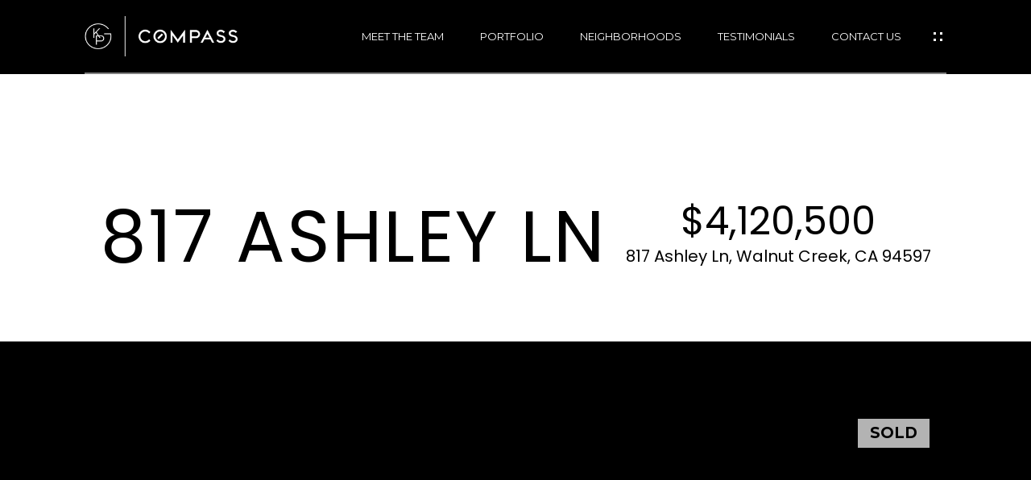

--- FILE ---
content_type: text/html; charset=utf-8
request_url: https://kurtpipergroup.com/properties/817-ashley-ln-walnut-creek-ca-94597-40982021
body_size: 92617
content:
<!DOCTYPE html>
<html class="no-js" lang=en>
<head>
    <meta charset="utf-8">
    <meta http-equiv="x-ua-compatible" content="ie=edge">
    <meta name="viewport" content="width=device-width, initial-scale=1.0">
    <meta name="twitter:card" content="summary_large_image">
        <title>817 Ashley Ln | Kurt Piper Group</title>
        <meta property="og:title" content="817 Ashley Ln | Kurt Piper Group">
        <meta name="twitter:title" content="817 Ashley Ln | Kurt Piper Group">
        <meta name="description" content="Tucked away at the end of a private lane sits this custom luxury home, full of natural light and generous living spaces. Featuring a living room, formal dining room, and an open concept gourmet kitchen with a large island, commercial appliances, 2 dish...">
        <meta property="og:description" content="Tucked away at the end of a private lane sits this custom luxury home, full of natural light and generous living spaces. Featuring a living room, formal dining room, and an open concept gourmet kitchen with a large island, commercial appliances, 2 dish...">
        <meta name="twitter:description" content="Tucked away at the end of a private lane sits this custom luxury home, full of natural light and generous living spaces. Featuring a living room, formal dining room, and an open concept gourmet kit...">
        <meta property="og:image" content="https://dq1niho2427i9.cloudfront.net/746929dd-2b45-44ce-b6a2-fca3b0d6fecf/-1449369975.jpg">
        <meta name="twitter:image" content="https://dq1niho2427i9.cloudfront.net/746929dd-2b45-44ce-b6a2-fca3b0d6fecf/-1449369975.jpg">
        <meta property="og:url" content="https://kurtpipergroup.com/properties/817-ashley-ln-walnut-creek-ca-94597-40982021">
        <link rel="canonical" href="https://kurtpipergroup.com/properties/817-ashley-ln-walnut-creek-ca-94597-40982021">
    <script>(function(html){html.className = html.className.replace(/\bno-js\b/,'js')})(document.documentElement);</script>
    <link rel="preconnect" href="https://fonts.googleapis.com">
    <link rel="preconnect" href="https://fonts.gstatic.com" crossorigin>
    <link rel="stylesheet" href="https://fonts.googleapis.com/css?family=Poppins:100,100i,200,200i,300,300i,400,400i,500,500i,600,600i,700,700i,800,800i,900,900i"><link rel="stylesheet" href="https://fonts.googleapis.com/css?family=Montserrat:100,100i,200,200i,300,300i,400,400i,500,500i,600,600i,700,700i,800,800i,900,900i">
    <link rel="preload" href="https://cdnjs.cloudflare.com/ajax/libs/ion-rangeslider/2.3.1/css/ion.rangeSlider.min.css" as="style" onload="this.onload=null;this.rel='stylesheet'">
    <noscript><link rel="stylesheet" href="https://cdnjs.cloudflare.com/ajax/libs/ion-rangeslider/2.3.1/css/ion.rangeSlider.min.css"></noscript>
    <link rel="icon" type="image/x-icon" href="/favicon.ico">
    <link rel="icon" type="image/png" sizes="16x16" href="/favicon-16x16.png">
    <link rel="icon" type="image/png" sizes="32x32" href="/favicon-32x32.png">
    <link rel="icon" type="image/png" sizes="48x48" href="/favicon-48x48.png">
    <style id="global-css">:root{--global-primary-font-family:Poppins,sans-serif;--global-primary-font-family-short:Poppins;--global-secondary-font-family:Montserrat,sans-serif;--global-secondary-font-family-short:Montserrat;--global-body-padding:0px;--global-background-color:#000;--global-body-font-size:19px;--global-h1-font-size:60px;--global-h2-font-size:48px;--global-h3-font-size:26px;--global-h4-font-size:13px;--global-h5-font-size:13px;--global-h6-font-size:13px;--global-section-padding:96px;}@media (max-width: 768px){:root{--global-section-padding:64px;}}body{padding:0px;background-color:#000;font-family:Montserrat,sans-serif;font-size:19px;}@media (min-width: 768px){body{padding:0px 0px 0px 0px;}}h1,h2,h3,h4,h5,h6,button{font-family:Poppins,sans-serif;}h1{font-size:60px;}h2{font-size:48px;}h3{font-size:26px;}h4{font-size:13px;}h5{font-size:13px;}h6{font-size:13px;}</style>
        <link rel="stylesheet" type="text/css" href="https://styles.luxurypresence.com/influencer/index.css" />
    <style id="website-css">@font-face{font-family:"CompassSans";src:url('d1hqn9onx2xuha.cloudfront.net/fonts/compass/CompassSans/CompassSans-Regular.eot?#iefix') format('embedded-opentype'),url('https://s3-us-west-2.amazonaws.com/static-lp/fonts/compass/CompassSans/CompassSans-Regular.woff2') format('woff2'),url('https://s3-us-west-2.amazonaws.com/static-lp/fonts/compass/CompassSans/CompassSans-Regular.woff') format('woff'),url('https://s3-us-west-2.amazonaws.com/static-lp/fonts/compass/CompassSans/CompassSans-Regular.ttf') format('truetype');font-weight:400;font-style:normal;}@font-face{font-family:"CompassSans";src:url('d1hqn9onx2xuha.cloudfront.net/fonts/compass/CompassSans/CompassSans-Bold.eot?#iefix') format('embedded-opentype'),url('https://s3-us-west-2.amazonaws.com/static-lp/fonts/compass/CompassSans/CompassSans-Bold.woff2') format('woff2'),url('https://s3-us-west-2.amazonaws.com/static-lp/fonts/compass/CompassSans/CompassSans-Bold.woff') format('woff'),url('https://s3-us-west-2.amazonaws.com/static-lp/fonts/compass/CompassSans/CompassSans-Bold.ttf') format('truetype');font-weight:700;font-style:normal;}@font-face{font-family:'Bebas Kai';font-style:normal;font-weight:normal;src:url('https://d1e1jt2fj4r8r.cloudfront.net/fonts/BebasKai-Regular.woff') format('woff');}footer#global-footer .footer__logo{max-width:316px;}@media (max-width: 767px){div#modal-global-contact-us .contact-popup__title{font-size:28px;}}div#modal-global-contact-us .contact-popup__title{font-size:46px;}@media (max-width: 768px){div#modal-global-contact-us .contact-popup__title{font-size:30px!important;}}@media only screen and (min-width:992px){div#global-sidemenu a.logo img{max-width:450px;}}@media only screen and (max-width:767px){div#global-sidemenu a.logo img{max-width:245px;}}@media only screen and (max-width: 768px){footer#global-footer .footer__menu{-webkit-box-pack:center;-ms-flex-pack:center;-webkit-justify-content:center;justify-content:center;}}nav#global-navbar header.header .navigation__item.sub-nav-container .sub-nav{font-size:12px;width:230px;background-color:#fff;}nav#global-navbar header.header .navigation__item.sub-nav-container .sub-nav ul li .nav-link{color:#000;}nav#global-navbar header.header .navigation__item.sub-nav-container .sub-nav ul li .nav-link:hover{background-color:#000;color:#fff;}nav#global-navbar header.header div.header__container{border-bottom:2px solid rgba(255, 255, 255, 0.5);}nav#global-navbar header.header.scroll{background-color:#fff!important;color:#000!important;}nav#global-navbar header.header.scroll button.hamburger:before,nav#global-navbar header.header.scroll button.hamburger:after{border-color:#000;}nav#global-navbar header.header.scroll div.header__container{border-bottom:2px solid #000;}h1{text-transform:uppercase;letter-spacing:2px;}h2{text-transform:uppercase;letter-spacing:2px;}h3{text-transform:uppercase;letter-spacing:2px;}div#global-sidemenu.sidemenu a{text-transform:uppercase;}div#global-sidemenu.sidemenu button{text-transform:uppercase;}nav#global-navbar .navigation__link{text-transform:uppercase;}div.sidemenu .sidemenu__grouped__wrapper .title{padding-right:55px;text-transform:uppercase;border-bottom:1px solid currentColor;}footer#global-footer .footer h4{text-transform:uppercase;}#global-footer div.footer__disclaimer{opacity:1;}#global-footer div.footer__disclaimer p{opacity:1;}@media only screen and (max-width: 768px){div#modal-global-contact-us .contact-popup{padding:unset!important;}}div#modal-global-contact-us .contact-popup__title{font-size:46px;}@media (max-width: 767px){div#modal-global-contact-us .contact-popup__title{font-size:28px;}}@media (max-width: 768px){div#modal-global-contact-us .contact-popup__title{font-size:30px!important;}}a.hyperlink-style-1{position:relative;display:inline-block;vertical-align:top;}a.hyperlink-style-1:after,a.hyperlink-style-1:before{content:"";height:1px;position:absolute;bottom:0;left:0;box-sizing:border-box;outline:none;-webkit-transition:0.4s;transition:0.4s;}a.hyperlink-style-1:before{background-color:#999;width:100%;}a.hyperlink-style-1:after{width:0%;background-color:#000;-webkit-transition:0.4s;transition:0.4s;}a.hyperlink-style-1:hover{-webkit-text-decoration:none!important;text-decoration:none!important;}a.hyperlink-style-1:hover:after{width:100%;}footer#global-footer .footer__copyright .link{-webkit-text-decoration:none;text-decoration:none;}footer#global-footer .footer__menu-item{text-transform:uppercase;}footer#global-footer .hyperlink-style-2{text-decoration-color:transparent;position:relative;}footer#global-footer .hyperlink-style-2:before{content:'';position:absolute;left:0;bottom:0;width:100%;height:1px;background:#999!important;-webkit-transition:.3s linear;-webkit-transition:.3s linear;transition:.3s linear;}footer#global-footer .hyperlink-style-2:after{content:'';position:absolute;left:0;bottom:0;width:0%;height:1px;background:#000!important;-webkit-transition:.3s linear;-webkit-transition:.3s linear;transition:.3s linear;}footer#global-footer .hyperlink-style-2:hover:after{width:100%;}footer#global-footer .footer__menu-item{text-decoration-color:#999;position:relative;}footer#global-footer .footer__menu-item:before{content:'';position:absolute;left:0;bottom:0;width:100%;height:1px;background:#999!important;-webkit-transition:.3s linear;-webkit-transition:.3s linear;transition:.3s linear;}footer#global-footer .footer__menu-item:after{content:'';position:absolute;left:0;bottom:0;width:0%;height:1px;background:#000!important;-webkit-transition:.3s linear;-webkit-transition:.3s linear;transition:.3s linear;}footer#global-footer .footer__menu-item:hover:after{width:100%;}#modal-global-contact-us .contact-popup__info:nth-child(2){padding-top:0;}</style>
    <style id="wow-hide-elements">.wow{visibility:hidden!important}</style>
        <style id="page-css">
            #section-66fa13ef-a578-4d36-adae-4c781358438c{color:#000000;--fontColor:#000000;--fontColor_H:0;--fontColor_S:0%;--fontColor_L:0%;--fontColor_A:1;--fontColor_darkenDir:1;--bgColor:#FFFFFF;--bgColor_H:0;--bgColor_S:0%;--bgColor_L:100%;--bgColor_A:1;--bgColor_darkenDir:-1;background-color:#FFFFFF;}#section-66fa13ef-a578-4d36-adae-4c781358438c .opening-property-title{text-align:center;padding:245px 0 80px;}@media (max-width: 540px){#section-66fa13ef-a578-4d36-adae-4c781358438c .opening-property-title{text-align:left;padding:170px 0 50px;}}#section-66fa13ef-a578-4d36-adae-4c781358438c .opening-property-title__content{margin:0 auto;}#section-66fa13ef-a578-4d36-adae-4c781358438c .opening-property-title__content>div{display:inline-block;text-align:left;}#section-66fa13ef-a578-4d36-adae-4c781358438c .opening-property-title h1{margin:0 20px 0 0;font-size:90px;display:inline;line-height:1.1;}@media (max-width: 960px){#section-66fa13ef-a578-4d36-adae-4c781358438c .opening-property-title h1{font-size:64px;}}@media (max-width: 540px){#section-66fa13ef-a578-4d36-adae-4c781358438c .opening-property-title h1{font-size:46px;}}#section-66fa13ef-a578-4d36-adae-4c781358438c .opening-property-title__price{text-align:center;font-size:48px;line-height:1.1;}@media (max-width: 960px){#section-66fa13ef-a578-4d36-adae-4c781358438c .opening-property-title__price{font-size:32px;}}@media (max-width: 540px){#section-66fa13ef-a578-4d36-adae-4c781358438c .opening-property-title__price{font-size:20px;}}#section-66fa13ef-a578-4d36-adae-4c781358438c .opening-property-title__address{text-align:center;font-size:20px;}@media (max-width: 960px){#section-66fa13ef-a578-4d36-adae-4c781358438c .opening-property-title__address{font-size:16px;}}@media (max-width: 540px){#section-66fa13ef-a578-4d36-adae-4c781358438c .opening-property-title__address{font-size:12px;}}#section-f3e6627a-2f7d-4ef6-8216-fe976f392608{color:#FFFFFF;--fontColor:#FFFFFF;--fontColor_H:0;--fontColor_S:0%;--fontColor_L:100%;--fontColor_A:1;--fontColor_darkenDir:-1;--bgColor:#000;--bgColor_H:0;--bgColor_S:0%;--bgColor_L:0%;--bgColor_A:1;--bgColor_darkenDir:1;background-color:#000;}#section-f3e6627a-2f7d-4ef6-8216-fe976f392608 .property-gallery{padding:96px!important;}#section-f3e6627a-2f7d-4ef6-8216-fe976f392608 .property-gallery{padding-top:35.2113vh;}@media (min-width: 768px){#section-f3e6627a-2f7d-4ef6-8216-fe976f392608 .property-gallery{padding-top:28vh;}}#section-f3e6627a-2f7d-4ef6-8216-fe976f392608 .property-gallery__container{position:relative;}@media (max-width: 767px){#section-f3e6627a-2f7d-4ef6-8216-fe976f392608 .property-gallery__container{padding-left:0;padding-right:0;}}#section-f3e6627a-2f7d-4ef6-8216-fe976f392608 .property-gallery__label-wrapper{position:relative;z-index:1;}#section-f3e6627a-2f7d-4ef6-8216-fe976f392608 .property-gallery__label{position:absolute;right:0;top:0;display:inline-block;padding:2px 15px;background-color:rgba(255, 255, 255, 0.7);color:#000;z-index:1;}#section-f3e6627a-2f7d-4ef6-8216-fe976f392608 .property-gallery__expand{position:absolute;top:-60px;left:20px;width:40px;height:40px;padding:9px;border:1px solid transparent;background:#fff;color:#000;font-size:20px;line-height:1;text-align:center;vertical-align:middle;box-shadow:0 3px 3px 0 hsla(0, 0%, 0%, 0.4);cursor:pointer;z-index:1;}@media (min-width: 768px){#section-f3e6627a-2f7d-4ef6-8216-fe976f392608 .property-gallery__expand{display:none;}}#section-f3e6627a-2f7d-4ef6-8216-fe976f392608 .property-gallery__arrows-wrapper{position:relative;width:100%;}@media (min-width: 768px){#section-f3e6627a-2f7d-4ef6-8216-fe976f392608 .property-gallery__arrows-wrapper{position:absolute;bottom:0;left:0;}}#section-f3e6627a-2f7d-4ef6-8216-fe976f392608 .property-gallery__slide.slick-slide:focus{outline:false;}#section-f3e6627a-2f7d-4ef6-8216-fe976f392608 .property-gallery__picture{position:relative;display:block;width:100%;padding-bottom:74.375%;}@media (min-width: 768px){#section-f3e6627a-2f7d-4ef6-8216-fe976f392608 .property-gallery__picture{padding-bottom:53.623188%;}}#section-f3e6627a-2f7d-4ef6-8216-fe976f392608 .property-gallery__picture img{position:absolute;left:0;top:0;width:100%;height:100%;object-fit:cover;}#section-f3e6627a-2f7d-4ef6-8216-fe976f392608 .property-gallery__picture img.portrait{object-fit:contain;}#section-f3e6627a-2f7d-4ef6-8216-fe976f392608 .property-gallery__arrows{display:-webkit-box;display:-webkit-flex;display:-ms-flexbox;display:flex;}#section-f3e6627a-2f7d-4ef6-8216-fe976f392608 .carousel-modal{display:none;position:fixed;left:0;top:0;width:100%;height:100vh!important;background-color:rgba(0, 0, 0, 0.95);z-index:9999;}@media (min-width: 768px){#section-f3e6627a-2f7d-4ef6-8216-fe976f392608 .carousel-modal{display:none!important;}}#section-f3e6627a-2f7d-4ef6-8216-fe976f392608 .carousel-modal.show{display:block;}#section-f3e6627a-2f7d-4ef6-8216-fe976f392608 .carousel-modal__content{width:100%;height:100%;padding-top:50px;padding-bottom:50px;display:-webkit-box;display:-webkit-flex;display:-ms-flexbox;display:flex;-webkit-flex-direction:column;-ms-flex-direction:column;flex-direction:column;-webkit-box-pack:center;-ms-flex-pack:center;-webkit-justify-content:center;justify-content:center;}#section-f3e6627a-2f7d-4ef6-8216-fe976f392608 .carousel-modal__carousel{width:100%;height:100%;-webkit-flex:1 1 100%;-ms-flex:1 1 100%;flex:1 1 100%;}#section-f3e6627a-2f7d-4ef6-8216-fe976f392608 .carousel-modal__carousel .slick-list,#section-f3e6627a-2f7d-4ef6-8216-fe976f392608 .carousel-modal__carousel .slick-track{height:100%;}#section-f3e6627a-2f7d-4ef6-8216-fe976f392608 .carousel-modal__carousel-slide{width:100%;height:100%;}#section-f3e6627a-2f7d-4ef6-8216-fe976f392608 .carousel-modal__carousel-slide:focus{outline:none;}#section-f3e6627a-2f7d-4ef6-8216-fe976f392608 .carousel-modal__carousel-slide img{width:100%;height:100%;object-fit:contain;}#section-f3e6627a-2f7d-4ef6-8216-fe976f392608 .carousel-modal__close{position:absolute;top:10px;right:10px;z-index:1;width:32px;height:32px;background:none;padding:10px;border:none;border-radius:0;color:#fff;font-size:0;cursor:pointer;-webkit-transform:translate3d(0, 0, 0);-moz-transform:translate3d(0, 0, 0);-ms-transform:translate3d(0, 0, 0);transform:translate3d(0, 0, 0);}#section-f3e6627a-2f7d-4ef6-8216-fe976f392608 .carousel-modal__close:before,#section-f3e6627a-2f7d-4ef6-8216-fe976f392608 .carousel-modal__close:after{content:"";position:absolute;left:6px;top:50%;margin-top:-1px;width:20px;height:2px;border-radius:2px;background-color:currentColor;-webkit-transition:all 0.3s;transition:all 0.3s;}#section-f3e6627a-2f7d-4ef6-8216-fe976f392608 .carousel-modal__close:before{-webkit-transform:rotate(45deg);-moz-transform:rotate(45deg);-ms-transform:rotate(45deg);transform:rotate(45deg);}#section-f3e6627a-2f7d-4ef6-8216-fe976f392608 .carousel-modal__close:after{-webkit-transform:rotate(-45deg);-moz-transform:rotate(-45deg);-ms-transform:rotate(-45deg);transform:rotate(-45deg);}#section-de71ec54-1a9f-4f96-99cc-dfa63236a79e{color:#000000;--fontColor:#000000;--fontColor_H:0;--fontColor_S:0%;--fontColor_L:0%;--fontColor_A:1;--fontColor_darkenDir:1;--bgColor:#FFFFFF;--bgColor_H:0;--bgColor_S:0%;--bgColor_L:100%;--bgColor_A:1;--bgColor_darkenDir:-1;--section-padding-top:calc(4 / 4 * var(--global-section-padding));background-color:#FFFFFF;}#section-de71ec54-1a9f-4f96-99cc-dfa63236a79e div.property-description{padding-bottom:0px;}@media (max-width: 768px){#section-de71ec54-1a9f-4f96-99cc-dfa63236a79e div.property-description{padding-bottom:0px;}}#section-de71ec54-1a9f-4f96-99cc-dfa63236a79e .property-description__text{font-size:19px;}#section-de71ec54-1a9f-4f96-99cc-dfa63236a79e .property-description__title{margin-top:0!important;}#section-de71ec54-1a9f-4f96-99cc-dfa63236a79e .property-description{padding:170px 0 75px;}#section-de71ec54-1a9f-4f96-99cc-dfa63236a79e .property-description p{padding:0;}@media (max-width: 992px){#section-de71ec54-1a9f-4f96-99cc-dfa63236a79e .property-description{padding-top:110px;}}@media (max-width: 767px){#section-de71ec54-1a9f-4f96-99cc-dfa63236a79e .property-description{padding:15px 0 35px;}}#section-de71ec54-1a9f-4f96-99cc-dfa63236a79e .property-description >.container{display:-webkit-box;display:-webkit-flex;display:-ms-flexbox;display:flex;margin-left:0;max-width:calc(1080px + (100vw - 1080px) / 2);}@media (min-width: 768px) and (max-width: 1180px){#section-de71ec54-1a9f-4f96-99cc-dfa63236a79e .property-description >.container{max-width:100%;padding-left:0;}}@media (max-width: 767px){#section-de71ec54-1a9f-4f96-99cc-dfa63236a79e .property-description >.container{max-width:100%;-webkit-flex-direction:column;-ms-flex-direction:column;flex-direction:column;padding:0;}}#section-de71ec54-1a9f-4f96-99cc-dfa63236a79e .property-description.wraped-image >.container{width:100%;max-width:100%;}#section-de71ec54-1a9f-4f96-99cc-dfa63236a79e .property-description.wraped-image >.container .property-description__content{width:100%;max-width:100%;}#section-de71ec54-1a9f-4f96-99cc-dfa63236a79e .property-description.wraped-image >.container .property-description__content img{width:50%;padding-right:70px;padding-bottom:40px;float:left;}@media (max-width: 767px){#section-de71ec54-1a9f-4f96-99cc-dfa63236a79e .property-description.wraped-image >.container .property-description__content img{width:100%;float:none;margin:auto;padding:0;}}#section-de71ec54-1a9f-4f96-99cc-dfa63236a79e .property-description__image{-webkit-flex-basis:calc(1080px / 2 + (100vw - 1080px) / 2);-ms-flex-preferred-size:calc(1080px / 2 + (100vw - 1080px) / 2);flex-basis:calc(1080px / 2 + (100vw - 1080px) / 2);position:relative;min-height:475px;}@media (max-width: 1180px){#section-de71ec54-1a9f-4f96-99cc-dfa63236a79e .property-description__image{-webkit-flex-basis:calc(50% + 15px);-ms-flex-preferred-size:calc(50% + 15px);flex-basis:calc(50% + 15px);}}@media (max-width: 767px){#section-de71ec54-1a9f-4f96-99cc-dfa63236a79e .property-description__image{-webkit-flex-basis:100%;-ms-flex-preferred-size:100%;flex-basis:100%;}}#section-de71ec54-1a9f-4f96-99cc-dfa63236a79e .property-description__image div{max-height:500px;-webkit-background-size:cover;background-size:cover;position:absolute;-webkit-background-position:center;background-position:center;right:68px;left:0;top:0;bottom:0;}@media (max-width: 1080px){#section-de71ec54-1a9f-4f96-99cc-dfa63236a79e .property-description__image div{right:40px;}}@media (max-width: 991px){#section-de71ec54-1a9f-4f96-99cc-dfa63236a79e .property-description__image div{right:20px;}}@media (max-width: 767px){#section-de71ec54-1a9f-4f96-99cc-dfa63236a79e .property-description__image div{right:0;}}#section-de71ec54-1a9f-4f96-99cc-dfa63236a79e .property-description__content{-webkit-flex-basis:0;-ms-flex-preferred-size:0;flex-basis:0;-webkit-box-flex:1;-webkit-flex-grow:1;-ms-flex-positive:1;flex-grow:1;margin:auto 0 auto 68px;}@media (min-width: 1180px){#section-de71ec54-1a9f-4f96-99cc-dfa63236a79e .property-description__content{padding-right:50px;}}@media (min-width: 768px) and (max-width: 1180px){#section-de71ec54-1a9f-4f96-99cc-dfa63236a79e .property-description__content{padding:0;}}@media (max-width: 1080px){#section-de71ec54-1a9f-4f96-99cc-dfa63236a79e .property-description__content{margin-left:40px;}}@media (max-width: 991px){#section-de71ec54-1a9f-4f96-99cc-dfa63236a79e .property-description__content{margin-left:20px;}}@media (max-width: 767px){#section-de71ec54-1a9f-4f96-99cc-dfa63236a79e .property-description__content{margin-left:0;}}#section-de71ec54-1a9f-4f96-99cc-dfa63236a79e .property-description__title{margin:32px 0 10px;font-weight:normal;}@media (max-width: 767px){#section-de71ec54-1a9f-4f96-99cc-dfa63236a79e .property-description__title{margin-top:72px;}}#section-de71ec54-1a9f-4f96-99cc-dfa63236a79e .property-description__price{font-size:24px;}#section-de71ec54-1a9f-4f96-99cc-dfa63236a79e .property-description__price:empty{display:none;}#section-de71ec54-1a9f-4f96-99cc-dfa63236a79e .property-description__text{padding:18px 0;line-height:1.63;}@media (max-width: 767px){#section-de71ec54-1a9f-4f96-99cc-dfa63236a79e .property-description__text{font-size:14px;}}#section-de71ec54-1a9f-4f96-99cc-dfa63236a79e .property-description__text p{margin-top:0;}#section-de71ec54-1a9f-4f96-99cc-dfa63236a79e .property-description__agent{display:-webkit-box;display:-webkit-flex;display:-ms-flexbox;display:flex;-webkit-align-items:center;-webkit-box-align:center;-ms-flex-align:center;align-items:center;margin-bottom:20px;}@media (max-width: 767px){#section-de71ec54-1a9f-4f96-99cc-dfa63236a79e .property-description__agent{-webkit-flex-direction:column;-ms-flex-direction:column;flex-direction:column;}}#section-de71ec54-1a9f-4f96-99cc-dfa63236a79e .property-description__agent-avatar{position:relative;width:75px;height:75px;overflow:hidden;border-radius:50%;margin-right:22px;-webkit-flex-shrink:0;-ms-flex-negative:0;flex-shrink:0;background:#eeeeee;}#section-de71ec54-1a9f-4f96-99cc-dfa63236a79e .property-description__agent-avatar .image-holder{position:absolute;left:0;right:0;bottom:0;top:0;-webkit-background-position:center;background-position:center;-webkit-background-size:cover;background-size:cover;}@media (max-width: 767px){#section-de71ec54-1a9f-4f96-99cc-dfa63236a79e .property-description__agent-avatar{margin:5px 0 20px 0;}}#section-de71ec54-1a9f-4f96-99cc-dfa63236a79e .property-description__agent-name{font-size:24px;line-height:1;margin-right:20px;}@media (max-width: 767px){#section-de71ec54-1a9f-4f96-99cc-dfa63236a79e .property-description__agent-name{margin-right:0;}}#section-de71ec54-1a9f-4f96-99cc-dfa63236a79e .property-description__agent .btn{text-transform:capitalize;margin-left:auto;}@media (max-width: 991px){#section-de71ec54-1a9f-4f96-99cc-dfa63236a79e .property-description__agent .btn{margin-left:0;}}@media (max-width: 767px){#section-de71ec54-1a9f-4f96-99cc-dfa63236a79e .property-description__agent .btn{margin-top:35px;}}#section-de71ec54-1a9f-4f96-99cc-dfa63236a79e .property-description.wraped-image>.container .property-description__agent-avatar img{padding:0;float:none;width:100%;min-height:100%;object-fit:cover;}#section-de71ec54-1a9f-4f96-99cc-dfa63236a79e>div:last-child{padding-top:calc(4 / 4 * var(--global-section-padding))!important;}#section-efe8bda8-0b73-4e0d-8a2d-4023088d36f4{color:#ffffff;--fontColor:#ffffff;--fontColor_H:0;--fontColor_S:0%;--fontColor_L:100%;--fontColor_A:1;--fontColor_darkenDir:-1;--bgColor:#000000;--bgColor_H:0;--bgColor_S:0%;--bgColor_L:0%;--bgColor_A:1;--bgColor_darkenDir:1;background-color:#000000;}#section-efe8bda8-0b73-4e0d-8a2d-4023088d36f4{display:-webkit-box;display:-webkit-flex;display:-ms-flexbox;display:flex;-webkit-flex-direction:column;-ms-flex-direction:column;flex-direction:column;}#section-efe8bda8-0b73-4e0d-8a2d-4023088d36f4 .property-video{display:-webkit-box;display:-webkit-flex;display:-ms-flexbox;display:flex;-webkit-flex-direction:column;-ms-flex-direction:column;flex-direction:column;-webkit-box-pack:center;-ms-flex-pack:center;-webkit-justify-content:center;justify-content:center;min-height:100vh;padding-top:40px;padding-bottom:40px;-webkit-background-size:cover;background-size:cover;-webkit-background-position:center;background-position:center;background-repeat:no-repeat;position:relative;}@media (max-width: 767px){#section-efe8bda8-0b73-4e0d-8a2d-4023088d36f4 .property-video{min-height:72.5vh;}}#section-efe8bda8-0b73-4e0d-8a2d-4023088d36f4 .property-video__container{text-align:center;}#section-efe8bda8-0b73-4e0d-8a2d-4023088d36f4 .property-video__heading{margin-top:25px;margin-bottom:0;}#section-efe8bda8-0b73-4e0d-8a2d-4023088d36f4 .property-video__description{margin-top:30px;margin-bottom:0;}@media (max-width: 767px){#section-efe8bda8-0b73-4e0d-8a2d-4023088d36f4 .property-video__description{margin-top:14px;}}#section-efe8bda8-0b73-4e0d-8a2d-4023088d36f4 .property-video .btn-play{margin-left:auto;margin-right:auto;}#section-81d704d3-c9f6-4bd2-ac98-db81708799ec{color:#000000;--fontColor:#000000;--fontColor_H:0;--fontColor_S:0%;--fontColor_L:0%;--fontColor_A:1;--fontColor_darkenDir:1;--bgColor:#FFFFFF;--bgColor_H:0;--bgColor_S:0%;--bgColor_L:100%;--bgColor_A:1;--bgColor_darkenDir:-1;background-color:#FFFFFF;}#section-81d704d3-c9f6-4bd2-ac98-db81708799ec .features-amenities__table td{font-size:19px;}#section-81d704d3-c9f6-4bd2-ac98-db81708799ec .features-amenities{padding-top:65px;padding-bottom:15px;}@media (min-width: 992px){#section-81d704d3-c9f6-4bd2-ac98-db81708799ec .features-amenities{padding-top:90px;padding-bottom:60px;}}#section-81d704d3-c9f6-4bd2-ac98-db81708799ec .features-amenities__row{display:block;}#section-81d704d3-c9f6-4bd2-ac98-db81708799ec .features-amenities__row:after{content:"";clear:both;display:table;}#section-81d704d3-c9f6-4bd2-ac98-db81708799ec .features-amenities__col{float:left;width:100%;max-width:50%;margin-bottom:50px;padding-left:20px;padding-right:20px;}@media (max-width: 767px){#section-81d704d3-c9f6-4bd2-ac98-db81708799ec .features-amenities__col{float:none;max-width:unset;-webkit-flex-basis:100%;-ms-flex-preferred-size:100%;flex-basis:100%;}}#section-81d704d3-c9f6-4bd2-ac98-db81708799ec .features-amenities__col:nth-child(even){float:right;}#section-81d704d3-c9f6-4bd2-ac98-db81708799ec .features-amenities__col:only-child{float:none;margin-left:auto;margin-right:auto;}#section-81d704d3-c9f6-4bd2-ac98-db81708799ec .features-amenities__header{margin-bottom:35px;text-align:center;}@media (min-width: 60px){#section-81d704d3-c9f6-4bd2-ac98-db81708799ec .features-amenities__header{margin-bottom:60px;}}#section-81d704d3-c9f6-4bd2-ac98-db81708799ec .features-amenities__heading{margin-bottom:42px;}@media (min-width: 992px){#section-81d704d3-c9f6-4bd2-ac98-db81708799ec .features-amenities__heading{margin-bottom:17px;}}#section-81d704d3-c9f6-4bd2-ac98-db81708799ec .features-amenities__lead{margin:0 auto;}#section-81d704d3-c9f6-4bd2-ac98-db81708799ec .features-amenities__section-title{position:relative;margin-bottom:10px;padding-bottom:20px;}@media (max-width: 575px){#section-81d704d3-c9f6-4bd2-ac98-db81708799ec .features-amenities__section-title{padding-bottom:8px;}}#section-81d704d3-c9f6-4bd2-ac98-db81708799ec .features-amenities__section-title:after{content:"";position:absolute;bottom:0;left:0;width:100%;height:1px;border-bottom:1px solid currentColor;opacity:.15;}#section-81d704d3-c9f6-4bd2-ac98-db81708799ec .features-amenities__table{table-layout:fixed;border-collapse:collapse;}@media (max-width: 575px){#section-81d704d3-c9f6-4bd2-ac98-db81708799ec .features-amenities__table{display:block;}}@media (max-width: 575px){#section-81d704d3-c9f6-4bd2-ac98-db81708799ec .features-amenities__table tbody{display:block;}}@media (max-width: 575px){#section-81d704d3-c9f6-4bd2-ac98-db81708799ec .features-amenities__table tr{display:block;padding-top:8px;padding-bottom:8px;}}#section-81d704d3-c9f6-4bd2-ac98-db81708799ec .features-amenities__table th,#section-81d704d3-c9f6-4bd2-ac98-db81708799ec .features-amenities__table td{padding-top:9px;padding-bottom:9px;border:none;vertical-align:top;}@media (max-width: 575px){#section-81d704d3-c9f6-4bd2-ac98-db81708799ec .features-amenities__table th,#section-81d704d3-c9f6-4bd2-ac98-db81708799ec .features-amenities__table td{display:block;padding:0;}}#section-81d704d3-c9f6-4bd2-ac98-db81708799ec .features-amenities__table th{width:200px;padding-right:15px;text-transform:uppercase;opacity:.53;}@media (max-width: 575px){#section-81d704d3-c9f6-4bd2-ac98-db81708799ec .features-amenities__table th{width:auto;padding-right:0;}}#section-cca94699-9fbb-48ac-a986-f34f39c41337{color:#1a1a19;--fontColor:#1a1a19;--fontColor_H:60;--fontColor_S:2%;--fontColor_L:10%;--fontColor_A:1;--fontColor_darkenDir:1;--bgColor:#fff;--bgColor_H:0;--bgColor_S:0%;--bgColor_L:100%;--bgColor_A:1;--bgColor_darkenDir:-1;background-color:#fff;}#section-cca94699-9fbb-48ac-a986-f34f39c41337 .top-row{display:-webkit-box;display:-webkit-flex;display:-ms-flexbox;display:flex;}@media (max-width: 1024px){#section-cca94699-9fbb-48ac-a986-f34f39c41337 .top-row{display:block;}}#section-cca94699-9fbb-48ac-a986-f34f39c41337 .bottom-row{display:-webkit-box;display:-webkit-flex;display:-ms-flexbox;display:flex;}#section-cca94699-9fbb-48ac-a986-f34f39c41337 .photo{min-width:310px;max-width:310px;margin-right:56px;}@media (max-width: 767px){#section-cca94699-9fbb-48ac-a986-f34f39c41337 .photo{min-width:1px;width:100%;margin-right:0;max-width:375px;}}#section-cca94699-9fbb-48ac-a986-f34f39c41337 .photo img{width:100%;height:auto;vertical-align:top;margin-bottom:30px;}@media (max-width: 767px){#section-cca94699-9fbb-48ac-a986-f34f39c41337 .photo img{margin-bottom:24px;}}#section-cca94699-9fbb-48ac-a986-f34f39c41337 .info{min-width:calc(100% - 376px);-webkit-box-flex:1;-webkit-flex-grow:1;-ms-flex-positive:1;flex-grow:1;}#section-cca94699-9fbb-48ac-a986-f34f39c41337 .title-col{gap:20px;display:-webkit-box;display:-webkit-flex;display:-ms-flexbox;display:flex;-webkit-box-pack:justify;-webkit-justify-content:space-between;justify-content:space-between;}#section-cca94699-9fbb-48ac-a986-f34f39c41337 .listing{margin-bottom:16px;}@media (max-width: 768px){#section-cca94699-9fbb-48ac-a986-f34f39c41337 .listing{margin-bottom:8px;}}#section-cca94699-9fbb-48ac-a986-f34f39c41337 .lp-h2{margin-bottom:4px;}#section-cca94699-9fbb-48ac-a986-f34f39c41337 .position{margin-bottom:24px;}#section-cca94699-9fbb-48ac-a986-f34f39c41337 .bio{margin-bottom:48px;display:-webkit-box;-webkit-line-clamp:3;-webkit-box-orient:vertical;overflow:hidden;text-overflow:ellipsis;}@media (max-width: 1024px){#section-cca94699-9fbb-48ac-a986-f34f39c41337 .bio{margin-bottom:28px;}}@media (max-width: 767px){#section-cca94699-9fbb-48ac-a986-f34f39c41337 .bio{margin-bottom:24px;webkit-line-clamp:5;}}#section-cca94699-9fbb-48ac-a986-f34f39c41337 .contact{display:-webkit-box;display:-webkit-flex;display:-ms-flexbox;display:flex;-webkit-box-flex-wrap:wrap;-webkit-flex-wrap:wrap;-ms-flex-wrap:wrap;flex-wrap:wrap;gap:20px;margin-bottom:50px;}#section-cca94699-9fbb-48ac-a986-f34f39c41337 .contact p{margin-bottom:2px;}#section-cca94699-9fbb-48ac-a986-f34f39c41337 .contact >*{min-width:200px;max-width:50%;}@media (max-width: 767px){#section-cca94699-9fbb-48ac-a986-f34f39c41337 .contact >*{max-width:100%;}}@media (max-width: 767px){#section-cca94699-9fbb-48ac-a986-f34f39c41337 .contact{margin-bottom:32px;}}#section-cca94699-9fbb-48ac-a986-f34f39c41337 .license{width:320px;}@media (max-width: 1024px){#section-cca94699-9fbb-48ac-a986-f34f39c41337 .license{display:none;}}#section-cca94699-9fbb-48ac-a986-f34f39c41337 .license.visible-mobile{display:none;}@media (max-width: 1024px){#section-cca94699-9fbb-48ac-a986-f34f39c41337 .license.visible-mobile{display:block;margin-bottom:32px;}}#section-cca94699-9fbb-48ac-a986-f34f39c41337 .lp-socials{padding-left:30px;}@media (max-width: 1024px){#section-cca94699-9fbb-48ac-a986-f34f39c41337 .lp-socials{padding:0;margin-bottom:0;}}#section-cca94699-9fbb-48ac-a986-f34f39c41337 .arrows{display:-webkit-box;display:-webkit-flex;display:-ms-flexbox;display:flex;margin-right:100px;gap:16px;}@media (max-width: 1024px){#section-cca94699-9fbb-48ac-a986-f34f39c41337 .arrows{margin-right:70px;}}@media (max-width: 767px){#section-cca94699-9fbb-48ac-a986-f34f39c41337 .arrows{display:none;}}#section-cca94699-9fbb-48ac-a986-f34f39c41337 .arrows-mobile{margin-top:10px;display:none;gap:16px;-webkit-box-pack:center;-ms-flex-pack:center;-webkit-justify-content:center;justify-content:center;}@media (max-width: 767px){#section-cca94699-9fbb-48ac-a986-f34f39c41337 .arrows-mobile{display:-webkit-box;display:-webkit-flex;display:-ms-flexbox;display:flex;margin-top:30px;}}#section-cca94699-9fbb-48ac-a986-f34f39c41337 .lp-arrow{font-size:0;}#section-62a6a3a3-67fe-42c2-8761-8938a6946437{color:#000000;--fontColor:#000000;--fontColor_H:0;--fontColor_S:0%;--fontColor_L:0%;--fontColor_A:1;--fontColor_darkenDir:1;--bgColor:#ffffff;--bgColor_H:0;--bgColor_S:0%;--bgColor_L:100%;--bgColor_A:1;--bgColor_darkenDir:-1;background-color:#ffffff;}#section-62a6a3a3-67fe-42c2-8761-8938a6946437 .quote{margin:30px 0;}#section-62a6a3a3-67fe-42c2-8761-8938a6946437 .quote__content{padding-top:30px;padding-bottom:30px;border:1px solid #868686;border-width:1px 0;}@media (min-width: 1181px){#section-62a6a3a3-67fe-42c2-8761-8938a6946437 .quote__content{padding-left:48px;padding-right:48px;}}@media (max-width: 767px){#section-62a6a3a3-67fe-42c2-8761-8938a6946437 .quote__content{padding-top:25px;padding-bottom:0;border-bottom-width:0;}}#section-62a6a3a3-67fe-42c2-8761-8938a6946437 .quote__text{font-family:var(--global-primary-font-family);font-size:48px;line-height:1;text-transform:uppercase;}@media (max-width: 767px){#section-62a6a3a3-67fe-42c2-8761-8938a6946437 .quote__text{font-size:36px;}}#section-62a6a3a3-67fe-42c2-8761-8938a6946437 .quote__author{display:-webkit-box;display:-webkit-flex;display:-ms-flexbox;display:flex;font-style:normal;margin-top:50px;-webkit-align-items:center;-webkit-box-align:center;-ms-flex-align:center;align-items:center;}@media (max-width: 767px){#section-62a6a3a3-67fe-42c2-8761-8938a6946437 .quote__author{-webkit-flex-direction:column-reverse;-ms-flex-direction:column-reverse;flex-direction:column-reverse;}}#section-62a6a3a3-67fe-42c2-8761-8938a6946437 .quote__author p{line-height:1.25;}@media (max-width: 767px){#section-62a6a3a3-67fe-42c2-8761-8938a6946437 .quote__author p{font-size:16px;}}#section-9cc8e36b-cbd7-45c5-b241-6b7d720e575a{color:#ffffff;--fontColor:#ffffff;--fontColor_H:0;--fontColor_S:0%;--fontColor_L:100%;--fontColor_A:1;--fontColor_darkenDir:-1;--bgColor:transparent;--bgColor_H:0;--bgColor_S:0%;--bgColor_L:0%;--bgColor_A:0;--bgColor_darkenDir:1;background-color:transparent;}#section-9cc8e36b-cbd7-45c5-b241-6b7d720e575a .file-download{padding:50px 0;}#section-9cc8e36b-cbd7-45c5-b241-6b7d720e575a .file-download .file-download__title{text-align:center;font-size:36px;}#section-9cc8e36b-cbd7-45c5-b241-6b7d720e575a .file-download .file-download__list{list-style-type:none;display:-webkit-box;display:-webkit-flex;display:-ms-flexbox;display:flex;-webkit-box-pack:center;-ms-flex-pack:center;-webkit-justify-content:center;justify-content:center;padding:0;margin:0;}@media (max-width: 768px){#section-9cc8e36b-cbd7-45c5-b241-6b7d720e575a .file-download .file-download__list{-webkit-flex-direction:column;-ms-flex-direction:column;flex-direction:column;-webkit-box-pack:center;-ms-flex-pack:center;-webkit-justify-content:center;justify-content:center;-webkit-align-items:center;-webkit-box-align:center;-ms-flex-align:center;align-items:center;}}#section-9cc8e36b-cbd7-45c5-b241-6b7d720e575a .file-download .file-download__list li{margin:0 25px;font-size:20px;}@media (max-width: 768px){#section-9cc8e36b-cbd7-45c5-b241-6b7d720e575a .file-download .file-download__list li{width:150px;margin-bottom:10px;}}#section-9cc8e36b-cbd7-45c5-b241-6b7d720e575a .file-download .file-download__list li i{font-size:26px;}#section-9cc8e36b-cbd7-45c5-b241-6b7d720e575a .file-download .file-download__list li i:before{position:relative;top:2px;left:-5px;}#section-9cc8e36b-cbd7-45c5-b241-6b7d720e575a .file-download .file-download__list li a{word-break:break-all;}#section-9cc8e36b-cbd7-45c5-b241-6b7d720e575a .file-download .file-download__list li a:hover span{-webkit-text-decoration:none;text-decoration:none;}#section-9cc8e36b-cbd7-45c5-b241-6b7d720e575a .file-download .file-download__list li span{-webkit-text-decoration:underline;text-decoration:underline;}#section-9fba9c01-2d0e-4b26-b4e4-e470383487d9{color:#000;--fontColor:#000;--fontColor_H:0;--fontColor_S:0%;--fontColor_L:0%;--fontColor_A:1;--fontColor_darkenDir:1;--bgColor:#ffffff;--bgColor_H:0;--bgColor_S:0%;--bgColor_L:100%;--bgColor_A:1;--bgColor_darkenDir:-1;background-color:#ffffff;}@media (max-width: 540px){#section-9fba9c01-2d0e-4b26-b4e4-e470383487d9 .virtual-tour{padding:0 24px;}}#section-9fba9c01-2d0e-4b26-b4e4-e470383487d9 .virtual-tour iframe{width:100%;height:70vh;border:none;display:block;margin-bottom:0;}@media (max-width: 540px){#section-9fba9c01-2d0e-4b26-b4e4-e470383487d9 .virtual-tour iframe{display:none;}}#section-9fba9c01-2d0e-4b26-b4e4-e470383487d9 .virtual-tour .mobile-button-wrapper{display:-webkit-box;display:-webkit-flex;display:-ms-flexbox;display:flex;-webkit-box-pack:center;-ms-flex-pack:center;-webkit-justify-content:center;justify-content:center;margin:48px 0;cursor:pointer;}@media (min-width: 540px){#section-9fba9c01-2d0e-4b26-b4e4-e470383487d9 .virtual-tour .mobile-button-wrapper{display:none;}}#section-9fba9c01-2d0e-4b26-b4e4-e470383487d9 .virtual-tour .mobile-button-wrapper .mobile-button{width:100%;text-align:center;}#section-9fba9c01-2d0e-4b26-b4e4-e470383487d9 .virtual-tour__overlay{position:fixed;top:0;left:0;width:100%;height:100vh;display:none;background-color:#000;z-index:1000;}#section-9fba9c01-2d0e-4b26-b4e4-e470383487d9 .virtual-tour__overlay .close-icon{display:-webkit-box;display:-webkit-flex;display:-ms-flexbox;display:flex;-webkit-box-pack:end;-ms-flex-pack:end;-webkit-justify-content:flex-end;justify-content:flex-end;font-size:24px;color:#fff;margin:30px;cursor:pointer;}#section-9fba9c01-2d0e-4b26-b4e4-e470383487d9 .virtual-tour__overlay iframe{width:100%;height:calc(100vh - 84px);border:none;display:block;margin-bottom:0;}#section-9fba9c01-2d0e-4b26-b4e4-e470383487d9 .virtual-tour .visible{display:block;}#section-557df772-d77a-42d2-a2a8-8eab4c06a538{color:#000;--fontColor:#000;--fontColor_H:0;--fontColor_S:0%;--fontColor_L:0%;--fontColor_A:1;--fontColor_darkenDir:1;--bgColor:#ffffff;--bgColor_H:0;--bgColor_S:0%;--bgColor_L:100%;--bgColor_A:1;--bgColor_darkenDir:-1;background-color:#ffffff;}#section-557df772-d77a-42d2-a2a8-8eab4c06a538 div.redesign div.type-selector__group label.type-selector__label.lp-btn.lp-btn--outline.lp-btn--dark{border-color:#000;background-color:transparent;color:#000;}#section-557df772-d77a-42d2-a2a8-8eab4c06a538 div.redesign div.type-selector__group label.type-selector__label.lp-btn.lp-btn--outline.lp-btn--dark:hover{border-color:#000;background-color:#000;color:#000;}#section-557df772-d77a-42d2-a2a8-8eab4c06a538 div.redesign div.custom-select .custom-select-content{color:#000;border-color:#000;}#section-557df772-d77a-42d2-a2a8-8eab4c06a538 div.redesign div.custom-select button.custom-select-toggle.is-placeholder{color:#000;border-color:#000;}#section-557df772-d77a-42d2-a2a8-8eab4c06a538 div.redesign div.custom-select button.custom-select-toggle.is-placeholder:after{border-color:#000;}#section-557df772-d77a-42d2-a2a8-8eab4c06a538 div.redesign button.slick-arrow{border-color:#000;}#section-557df772-d77a-42d2-a2a8-8eab4c06a538 div.redesign button.slick-arrow:before{color:#000;border-color:#000;}#section-557df772-d77a-42d2-a2a8-8eab4c06a538 div.redesign button.slick-arrow:hover{background-color:#000;}#section-557df772-d77a-42d2-a2a8-8eab4c06a538 div.redesign button.slick-arrow:hover:before{color:#000;border-color:#fff;}#section-557df772-d77a-42d2-a2a8-8eab4c06a538 div.redesign .calendar__slide.selected .calendar__item{border-color:#000!important;background-color:#000;color:#fff;}#section-557df772-d77a-42d2-a2a8-8eab4c06a538 div.redesign button.slick-arrow:hover{border-color:#000;}#section-557df772-d77a-42d2-a2a8-8eab4c06a538 .custom-select-item:focus,#section-557df772-d77a-42d2-a2a8-8eab4c06a538 .custom-select-item:hover{background-color:#000;color:#fff;}#section-557df772-d77a-42d2-a2a8-8eab4c06a538 .scheduled-time{text-transform:uppercase;}#section-557df772-d77a-42d2-a2a8-8eab4c06a538 .schedule-reset{text-transform:uppercase;}#section-557df772-d77a-42d2-a2a8-8eab4c06a538 div.lp-title-group{text-align:center;}#section-557df772-d77a-42d2-a2a8-8eab4c06a538{overflow:visible;}#section-557df772-d77a-42d2-a2a8-8eab4c06a538 section{overflow:visible;}#section-557df772-d77a-42d2-a2a8-8eab4c06a538 .lp-title-group{max-width:100%;text-align:left;}#section-557df772-d77a-42d2-a2a8-8eab4c06a538 .lp-title-group .lp-text--subtitle{max-width:100%;}#section-557df772-d77a-42d2-a2a8-8eab4c06a538 .lp-title-group .lp-h2{margin-top:0;}#section-557df772-d77a-42d2-a2a8-8eab4c06a538 .schedule{display:-webkit-box;display:-webkit-flex;display:-ms-flexbox;display:flex;}@media (max-width: 1200px){#section-557df772-d77a-42d2-a2a8-8eab4c06a538 .schedule{-webkit-flex-direction:column-reverse;-ms-flex-direction:column-reverse;flex-direction:column-reverse;}}#section-557df772-d77a-42d2-a2a8-8eab4c06a538 .schedule .custom-select-menu{z-index:15;}#section-557df772-d77a-42d2-a2a8-8eab4c06a538 .schedule.no-image{-webkit-box-pack:center;-ms-flex-pack:center;-webkit-justify-content:center;justify-content:center;}#section-557df772-d77a-42d2-a2a8-8eab4c06a538 .schedule.no-image .lp-title-group{text-align:center;}#section-557df772-d77a-42d2-a2a8-8eab4c06a538 .schedule.no-image .schedule__content{width:100%;}#section-557df772-d77a-42d2-a2a8-8eab4c06a538 .schedule.no-image .schedule__form{width:816px;margin-left:auto;margin-right:auto;}#section-557df772-d77a-42d2-a2a8-8eab4c06a538 .schedule__image{width:50%;-webkit-flex-shrink:0;-ms-flex-negative:0;flex-shrink:0;height:1146px;}@media (max-width: 1920px){#section-557df772-d77a-42d2-a2a8-8eab4c06a538 .schedule__image{height:800px;}}@media (max-width: 1200px){#section-557df772-d77a-42d2-a2a8-8eab4c06a538 .schedule__image{width:100%;height:776px;}}@media (max-width: 580px){#section-557df772-d77a-42d2-a2a8-8eab4c06a538 .schedule__image{display:none;}}#section-557df772-d77a-42d2-a2a8-8eab4c06a538 .schedule__image img{width:100%;height:100%;object-fit:cover;}#section-557df772-d77a-42d2-a2a8-8eab4c06a538 .schedule__content{width:50%;-webkit-flex-shrink:0;-ms-flex-negative:0;flex-shrink:0;padding-left:48px;padding-right:48px;display:-webkit-box;display:-webkit-flex;display:-ms-flexbox;display:flex;-webkit-align-items:center;-webkit-box-align:center;-ms-flex-align:center;align-items:center;-webkit-box-pack:center;-ms-flex-pack:center;-webkit-justify-content:center;justify-content:center;}@media (max-width: 1200px){#section-557df772-d77a-42d2-a2a8-8eab4c06a538 .schedule__content{width:100%;}}@media (max-width: 768px){#section-557df772-d77a-42d2-a2a8-8eab4c06a538 .schedule__content{padding-left:24px;padding-right:24px;}}#section-557df772-d77a-42d2-a2a8-8eab4c06a538 .schedule__content--padding{padding-top:48px;padding-bottom:48px;}@media (max-width: 1200px){#section-557df772-d77a-42d2-a2a8-8eab4c06a538 .schedule__content--padding{padding-bottom:64px;padding-top:88px;}}#section-557df772-d77a-42d2-a2a8-8eab4c06a538 .schedule__form{display:block;margin:0;padding:0;width:640px;max-width:100%;}@media (max-width: 1200px){#section-557df772-d77a-42d2-a2a8-8eab4c06a538 .schedule__form{margin-left:auto;margin-right:auto;}}#section-557df772-d77a-42d2-a2a8-8eab4c06a538 .step{padding-left:64px;padding-right:64px;}@media (max-width: 768px){#section-557df772-d77a-42d2-a2a8-8eab4c06a538 .step{padding-left:0;padding-right:0;}}#section-557df772-d77a-42d2-a2a8-8eab4c06a538 .calendar{margin-bottom:16px;}@media (max-width: 768px){#section-557df772-d77a-42d2-a2a8-8eab4c06a538 .calendar{margin-left:64px;margin-right:64px;}}#section-557df772-d77a-42d2-a2a8-8eab4c06a538 .calendar__slide{padding-left:8px;padding-right:8px;cursor:pointer;outline:none;}#section-557df772-d77a-42d2-a2a8-8eab4c06a538 .calendar__slide:focus{outline:none;}#section-557df772-d77a-42d2-a2a8-8eab4c06a538 .calendar__slide.selected .calendar__item{border-color:#000000;}#section-557df772-d77a-42d2-a2a8-8eab4c06a538 .calendar__item{border:1px solid #C4C4C4;border-radius:2px;display:-webkit-box;display:-webkit-flex;display:-ms-flexbox;display:flex;-webkit-flex-direction:column;-ms-flex-direction:column;flex-direction:column;-webkit-align-items:center;-webkit-box-align:center;-ms-flex-align:center;align-items:center;-webkit-box-pack:center;-ms-flex-pack:center;-webkit-justify-content:center;justify-content:center;margin-left:auto;margin-right:auto;height:160px;}#section-557df772-d77a-42d2-a2a8-8eab4c06a538 .calendar__day{font-size:14px;line-height:1.71;}#section-557df772-d77a-42d2-a2a8-8eab4c06a538 .calendar__date{font-size:56px;line-height:1.18;font-family:var(--global-primary-font-family);}#section-557df772-d77a-42d2-a2a8-8eab4c06a538 .calendar__month{font-size:14px;line-height:1.71;}#section-557df772-d77a-42d2-a2a8-8eab4c06a538 .calendar .slick-list{margin-left:-8px;margin-right:-8px;}#section-557df772-d77a-42d2-a2a8-8eab4c06a538 .calendar .lp-arrow{position:absolute;top:50%;outline:none;}#section-557df772-d77a-42d2-a2a8-8eab4c06a538 .calendar .lp-arrow:focus{outline:none;}#section-557df772-d77a-42d2-a2a8-8eab4c06a538 .calendar .lp-arrow.lp-arrow--next{right:0;left:auto;-webkit-transform:translate(calc(100% + 16px), -50%);-moz-transform:translate(calc(100% + 16px), -50%);-ms-transform:translate(calc(100% + 16px), -50%);transform:translate(calc(100% + 16px), -50%);}#section-557df772-d77a-42d2-a2a8-8eab4c06a538 .calendar .lp-arrow.lp-arrow--prev{left:0;right:auto;-webkit-transform:translate(calc(-100% - 16px), -50%);-moz-transform:translate(calc(-100% - 16px), -50%);-ms-transform:translate(calc(-100% - 16px), -50%);transform:translate(calc(-100% - 16px), -50%);}#section-557df772-d77a-42d2-a2a8-8eab4c06a538 .type-selector{display:-webkit-box;display:-webkit-flex;display:-ms-flexbox;display:flex;margin-bottom:24px;}#section-557df772-d77a-42d2-a2a8-8eab4c06a538 .type-selector__group{width:50%;-webkit-flex-shrink:0;-ms-flex-negative:0;flex-shrink:0;}#section-557df772-d77a-42d2-a2a8-8eab4c06a538 .type-selector__input{position:absolute;clip:rect(0 0 0 0);width:1px;height:1px;margin:-1px;tabindex:"-1";}#section-557df772-d77a-42d2-a2a8-8eab4c06a538 .type-selector__input:checked+.type-selector__label{opacity:1;}#section-557df772-d77a-42d2-a2a8-8eab4c06a538 .type-selector__label{opacity:0.5;width:100%;}@media (max-width: 560px){#section-557df772-d77a-42d2-a2a8-8eab4c06a538 .type-selector__label{min-width:auto;}}@media (max-width: 768px){#section-557df772-d77a-42d2-a2a8-8eab4c06a538 .type-selector__label span{display:none;}}#section-557df772-d77a-42d2-a2a8-8eab4c06a538 .time-frame-select:not(.sr-only){width:100%;margin-bottom:16px;background-color:transparent;}#section-557df772-d77a-42d2-a2a8-8eab4c06a538 .custom-select-content{max-height:210px;overflow-y:auto;}#section-557df772-d77a-42d2-a2a8-8eab4c06a538 .btn-next{width:100%;text-transform:uppercase;}#section-557df772-d77a-42d2-a2a8-8eab4c06a538 .slick-dots{display:-webkit-box;display:-webkit-flex;display:-ms-flexbox;display:flex;list-style-type:none;}#section-557df772-d77a-42d2-a2a8-8eab4c06a538 .slick-dots li{margin-right:10px;}#section-557df772-d77a-42d2-a2a8-8eab4c06a538 .step{display:none;}#section-557df772-d77a-42d2-a2a8-8eab4c06a538 .step.visible{display:block;}#section-557df772-d77a-42d2-a2a8-8eab4c06a538 .info-form .input-container{margin-bottom:16px;}#section-557df772-d77a-42d2-a2a8-8eab4c06a538 .info-form .lp-input{width:100%;}#section-557df772-d77a-42d2-a2a8-8eab4c06a538 .info-form .submit-text{display:none;}#section-557df772-d77a-42d2-a2a8-8eab4c06a538 .info-form .submit-text--default{display:inline;}#section-557df772-d77a-42d2-a2a8-8eab4c06a538 .scheduled-time{font-size:14px;}#section-557df772-d77a-42d2-a2a8-8eab4c06a538 .schedule-reset{cursor:pointer;font-size:14px;background:transparent;}#section-557df772-d77a-42d2-a2a8-8eab4c06a538 .btn-submit{width:100%;margin-bottom:8px;display:-webkit-box;display:-webkit-flex;display:-ms-flexbox;display:flex;-webkit-align-items:center;-webkit-box-align:center;-ms-flex-align:center;align-items:center;-webkit-box-pack:center;-ms-flex-pack:center;-webkit-justify-content:center;justify-content:center;}#section-557df772-d77a-42d2-a2a8-8eab4c06a538 .sync-icon{display:none;margin-right:10px;-webkit-animation:i-spin 2s linear infinite;animation:i-spin 2s linear infinite;}#section-557df772-d77a-42d2-a2a8-8eab4c06a538 .success-icon{display:none;margin-right:10px;-webkit-transition:0s;transition:0s;visibility:visible;}#section-557df772-d77a-42d2-a2a8-8eab4c06a538 .loading{pointer-events:none;}#section-557df772-d77a-42d2-a2a8-8eab4c06a538 .loading .sync-icon{display:-webkit-inline-box;display:-webkit-inline-flex;display:-ms-inline-flexbox;display:inline-flex;}#section-557df772-d77a-42d2-a2a8-8eab4c06a538 .loading .submit-text--default{display:none;}#section-557df772-d77a-42d2-a2a8-8eab4c06a538 .loading .submit-text--loading{display:inline;}#section-557df772-d77a-42d2-a2a8-8eab4c06a538 .loading .submit-text--success{display:none;}#section-557df772-d77a-42d2-a2a8-8eab4c06a538 .thank-you-message{display:none;}#section-557df772-d77a-42d2-a2a8-8eab4c06a538 .success{pointer-events:none;}#section-557df772-d77a-42d2-a2a8-8eab4c06a538 .success .thank-you-message{display:-webkit-box;display:-webkit-flex;display:-ms-flexbox;display:flex;}#section-557df772-d77a-42d2-a2a8-8eab4c06a538 .success .scheduled-time{display:none;}#section-557df772-d77a-42d2-a2a8-8eab4c06a538 .success .schedule-reset{display:none;}#section-557df772-d77a-42d2-a2a8-8eab4c06a538 .success .success-icon{display:block;}#section-557df772-d77a-42d2-a2a8-8eab4c06a538 .success .submit-text--default{display:none;}#section-557df772-d77a-42d2-a2a8-8eab4c06a538 .success .submit-text--loading{display:none;}#section-557df772-d77a-42d2-a2a8-8eab4c06a538 .success .submit-text--success{display:inline;}#section-557df772-d77a-42d2-a2a8-8eab4c06a538 .sr-only{position:absolute;width:0;height:0;overflow:hidden;opacity:0;visibility:hidden;}#section-557df772-d77a-42d2-a2a8-8eab4c06a538 .lp-h-pot{width:0;}#section-cc9e5f3e-437d-4123-ad2b-4b1b0d0c4956{color:#000000;--fontColor:#000000;--fontColor_H:0;--fontColor_S:0%;--fontColor_L:0%;--fontColor_A:1;--fontColor_darkenDir:1;--bgColor:#FFFFFF;--bgColor_H:0;--bgColor_S:0%;--bgColor_L:100%;--bgColor_A:1;--bgColor_darkenDir:-1;background-color:#FFFFFF;}#section-cc9e5f3e-437d-4123-ad2b-4b1b0d0c4956 .custom-select-content{background-color:#000;}#section-cc9e5f3e-437d-4123-ad2b-4b1b0d0c4956 .custom-select-content .custom-select-item{color:#fff;}#section-cc9e5f3e-437d-4123-ad2b-4b1b0d0c4956 .custom-select-content .custom-select-item:hover{background-color:#fff;color:#000;}@media only screen and (max-width: 768px){#section-cc9e5f3e-437d-4123-ad2b-4b1b0d0c4956 div.results__expand{background-color:#f1f1f1;}#section-cc9e5f3e-437d-4123-ad2b-4b1b0d0c4956 div.results__expand svg{stroke:#000;}}#section-cc9e5f3e-437d-4123-ad2b-4b1b0d0c4956 .lp-input--light{color:#000;border-color:#000;}#section-cc9e5f3e-437d-4123-ad2b-4b1b0d0c4956 .lp-input--light:after{border-color:#000;}#section-cc9e5f3e-437d-4123-ad2b-4b1b0d0c4956 .lp-input--light:hover{color:#555;}#section-cc9e5f3e-437d-4123-ad2b-4b1b0d0c4956 .lp-input--light:hover:after{border-color:#000;}#section-cc9e5f3e-437d-4123-ad2b-4b1b0d0c4956 .lp-input--light:focus{border-color:#000;}#section-cc9e5f3e-437d-4123-ad2b-4b1b0d0c4956 li.legend__item.is-hovered a.legend__name{opacity:1;}#section-cc9e5f3e-437d-4123-ad2b-4b1b0d0c4956 li.legend__item.is-hovered span.legend__val{opacity:1;}@media only screen and (max-width: 768px){#section-cc9e5f3e-437d-4123-ad2b-4b1b0d0c4956 .mg-calc__col{text-align:center;}}#section-cc9e5f3e-437d-4123-ad2b-4b1b0d0c4956 .calc__footer .lp-link{text-transform:uppercase;}@media (max-width: 768px){#section-cc9e5f3e-437d-4123-ad2b-4b1b0d0c4956 .mg-calc.lp-vertical-paddings{padding-top:0!important;}}#section-cc9e5f3e-437d-4123-ad2b-4b1b0d0c4956 .mg-calc__row{display:-webkit-box;display:-webkit-flex;display:-ms-flexbox;display:flex;margin-left:-5%;margin-right:-5%;position:relative;z-index:2;}@media(max-width:  1200px){#section-cc9e5f3e-437d-4123-ad2b-4b1b0d0c4956 .mg-calc__row{-webkit-flex-direction:column-reverse;-ms-flex-direction:column-reverse;flex-direction:column-reverse;margin-left:0;margin-right:0;}}#section-cc9e5f3e-437d-4123-ad2b-4b1b0d0c4956 .mg-calc__col{-webkit-flex:0 0 50%;-ms-flex:0 0 50%;flex:0 0 50%;max-width:50%;padding-left:5%;padding-right:5%;}@media(max-width:  1200px){#section-cc9e5f3e-437d-4123-ad2b-4b1b0d0c4956 .mg-calc__col{padding-left:0;padding-right:0;-webkit-flex:0 0 100%;-ms-flex:0 0 100%;flex:0 0 100%;max-width:100%;}}#section-cc9e5f3e-437d-4123-ad2b-4b1b0d0c4956 .mg-calc__title{margin-bottom:16px;}#section-cc9e5f3e-437d-4123-ad2b-4b1b0d0c4956 .mg-calc__description{margin-bottom:24px;white-space:pre-line;max-width:100%;}#section-cc9e5f3e-437d-4123-ad2b-4b1b0d0c4956 .calc{margin:0;}#section-cc9e5f3e-437d-4123-ad2b-4b1b0d0c4956 .calc__row{display:-webkit-box;display:-webkit-flex;display:-ms-flexbox;display:flex;margin-left:-20px;margin-right:-20px;}@media(max-width:  1200px){#section-cc9e5f3e-437d-4123-ad2b-4b1b0d0c4956 .calc__row{margin-left:-8px;margin-right:-8px;}}@media(max-width:  768px){#section-cc9e5f3e-437d-4123-ad2b-4b1b0d0c4956 .calc__row{margin-left:0;margin-right:0;-webkit-flex-direction:column;-ms-flex-direction:column;flex-direction:column;}}#section-cc9e5f3e-437d-4123-ad2b-4b1b0d0c4956 .calc__col{-webkit-flex:0 0 50%;-ms-flex:0 0 50%;flex:0 0 50%;max-width:50%;padding-left:20px;padding-right:20px;}@media(max-width:  1200px){#section-cc9e5f3e-437d-4123-ad2b-4b1b0d0c4956 .calc__col{padding-left:8px;padding-right:8px;}}@media(max-width:  768px){#section-cc9e5f3e-437d-4123-ad2b-4b1b0d0c4956 .calc__col{padding-left:0;padding-right:0;-webkit-flex:0 0 100%;-ms-flex:0 0 100%;flex:0 0 100%;max-width:100%;}}#section-cc9e5f3e-437d-4123-ad2b-4b1b0d0c4956 .calc__group{margin-bottom:16px;}#section-cc9e5f3e-437d-4123-ad2b-4b1b0d0c4956 .calc__group .lp-input{width:100%;}#section-cc9e5f3e-437d-4123-ad2b-4b1b0d0c4956 .calc__select-wrap{position:relative;}#section-cc9e5f3e-437d-4123-ad2b-4b1b0d0c4956 .calc__header{display:-webkit-box;display:-webkit-flex;display:-ms-flexbox;display:flex;-webkit-align-items:center;-webkit-box-align:center;-ms-flex-align:center;align-items:center;}#section-cc9e5f3e-437d-4123-ad2b-4b1b0d0c4956 .calc__label{margin-bottom:0;margin-right:5px;display:block;}#section-cc9e5f3e-437d-4123-ad2b-4b1b0d0c4956 .calc__info{background-color:transparent;border:none;color:inherit;padding:5px;cursor:pointer;}#section-cc9e5f3e-437d-4123-ad2b-4b1b0d0c4956 .calc__info svg{display:block;stroke:currentColor;}#section-cc9e5f3e-437d-4123-ad2b-4b1b0d0c4956 .calc__footer{padding-top:96px;}@media(max-width:  1200px){#section-cc9e5f3e-437d-4123-ad2b-4b1b0d0c4956 .calc__footer{padding-top:24px;}}@media(max-width:  580px){#section-cc9e5f3e-437d-4123-ad2b-4b1b0d0c4956 .calc__footer{display:-webkit-box;display:-webkit-flex;display:-ms-flexbox;display:flex;-webkit-box-flex-wrap:wrap;-webkit-flex-wrap:wrap;-ms-flex-wrap:wrap;flex-wrap:wrap;}}#section-cc9e5f3e-437d-4123-ad2b-4b1b0d0c4956 .calc__footer .lp-link{cursor:pointer;margin-bottom:20px;}#section-cc9e5f3e-437d-4123-ad2b-4b1b0d0c4956 .calc__reset{margin-right:47px;}@media(max-width:  580px){#section-cc9e5f3e-437d-4123-ad2b-4b1b0d0c4956 .calc__reset{margin-right:20px;}}#section-cc9e5f3e-437d-4123-ad2b-4b1b0d0c4956 .calc__reset svg{-webkit-transition:0.3s all;transition:0.3s all;stroke:currentColor;margin-left:5px;}@media (hover: hover) and (pointer: fine){#section-cc9e5f3e-437d-4123-ad2b-4b1b0d0c4956 .calc__reset:hover svg{-webkit-transform:rotate(360deg);-moz-transform:rotate(360deg);-ms-transform:rotate(360deg);transform:rotate(360deg);}}#section-cc9e5f3e-437d-4123-ad2b-4b1b0d0c4956 .calc__reset:focus{color:inherit;}#section-cc9e5f3e-437d-4123-ad2b-4b1b0d0c4956 .results{height:100%;display:-webkit-box;display:-webkit-flex;display:-ms-flexbox;display:flex;-webkit-flex-direction:column;-ms-flex-direction:column;flex-direction:column;background-color:var(--chartCardBackgroundColor);position:relative;border-radius:4px;-webkit-transition:opacity 0s ease-out;transition:opacity 0s ease-out;}#section-cc9e5f3e-437d-4123-ad2b-4b1b0d0c4956 .results.sticky{position:fixed;height:-webkit-fit-content;height:-moz-fit-content;height:fit-content;top:0;left:0;right:0;padding-left:25px;padding-right:25px;opacity:1;}#section-cc9e5f3e-437d-4123-ad2b-4b1b0d0c4956 .results.sticky:before{top:-50px;}@media(max-width:  768px){#section-cc9e5f3e-437d-4123-ad2b-4b1b0d0c4956 .results:before{content:'';display:block;position:absolute;left:-100px;right:-100px;top:0;bottom:0;min-height:100%;background-color:var(--chartCardBackgroundColor);}}@media(max-width:  1200px){#section-cc9e5f3e-437d-4123-ad2b-4b1b0d0c4956 .results{margin-bottom:32px;}}@media(max-width:  768px){#section-cc9e5f3e-437d-4123-ad2b-4b1b0d0c4956 .results{margin-bottom:56px;}}#section-cc9e5f3e-437d-4123-ad2b-4b1b0d0c4956 .results__main{-webkit-box-flex:1;-webkit-flex-grow:1;-ms-flex-positive:1;flex-grow:1;padding-top:40px;display:-webkit-box;display:-webkit-flex;display:-ms-flexbox;display:flex;-webkit-flex-direction:column;-ms-flex-direction:column;flex-direction:column;}@media(max-width:  768px){#section-cc9e5f3e-437d-4123-ad2b-4b1b0d0c4956 .results__main{padding:0;display:none;}}#section-cc9e5f3e-437d-4123-ad2b-4b1b0d0c4956 .results__footer{padding:24px 40px;position:relative;}@media(max-width:  768px){#section-cc9e5f3e-437d-4123-ad2b-4b1b0d0c4956 .results__footer{padding-bottom:40px;padding-left:0;padding-right:0;}}#section-cc9e5f3e-437d-4123-ad2b-4b1b0d0c4956 .results__footer:before{display:block;content:'';height:1px;position:absolute;left:0;right:0;top:0;background-color:currentColor;opacity:0.1;}#section-cc9e5f3e-437d-4123-ad2b-4b1b0d0c4956 .results__legend{padding-left:40px;padding-right:40px;-webkit-box-flex:1;-webkit-flex-grow:1;-ms-flex-positive:1;flex-grow:1;}@media(max-width:  768px){#section-cc9e5f3e-437d-4123-ad2b-4b1b0d0c4956 .results__legend{padding-left:0;padding-right:0;}}#section-cc9e5f3e-437d-4123-ad2b-4b1b0d0c4956 .results__chart{position:relative;color:var(--chartCardFontColor);}#section-cc9e5f3e-437d-4123-ad2b-4b1b0d0c4956 .results__expand{display:none;}@media(max-width:  768px){#section-cc9e5f3e-437d-4123-ad2b-4b1b0d0c4956 .results__expand{display:-webkit-box;display:-webkit-flex;display:-ms-flexbox;display:flex;position:absolute;-webkit-box-pack:center;-ms-flex-pack:center;-webkit-justify-content:center;justify-content:center;-webkit-align-items:center;-webkit-box-align:center;-ms-flex-align:center;align-items:center;left:50%;bottom:0;width:48px;height:48px;border-radius:50%;background-color:#c4c4c4;-webkit-transform:translate(-50%, 50%);-moz-transform:translate(-50%, 50%);-ms-transform:translate(-50%, 50%);transform:translate(-50%, 50%);}#section-cc9e5f3e-437d-4123-ad2b-4b1b0d0c4956 .results__expand svg{-webkit-transition:0.3s all;transition:0.3s all;stroke:currentColor;-webkit-transform:rotate(180deg);-moz-transform:rotate(180deg);-ms-transform:rotate(180deg);transform:rotate(180deg);}#section-cc9e5f3e-437d-4123-ad2b-4b1b0d0c4956 .results__expand.active svg{-webkit-transform:rotate(0deg);-moz-transform:rotate(0deg);-ms-transform:rotate(0deg);transform:rotate(0deg);}}#section-cc9e5f3e-437d-4123-ad2b-4b1b0d0c4956 .legend{padding:0;margin:0;list-style-type:none;}#section-cc9e5f3e-437d-4123-ad2b-4b1b0d0c4956 .legend__item{display:-webkit-box;display:-webkit-flex;display:-ms-flexbox;display:flex;-webkit-box-pack:justify;-webkit-justify-content:space-between;justify-content:space-between;-webkit-align-items:center;-webkit-box-align:center;-ms-flex-align:center;align-items:center;margin-bottom:16px;position:relative;padding-left:24px;-webkit-transition:0.3s all;transition:0.3s all;}#section-cc9e5f3e-437d-4123-ad2b-4b1b0d0c4956 .legend__item:nth-child(2):before{opacity:0.75;}#section-cc9e5f3e-437d-4123-ad2b-4b1b0d0c4956 .legend__item:nth-child(3):before{opacity:0.5;}#section-cc9e5f3e-437d-4123-ad2b-4b1b0d0c4956 .legend__item:nth-child(4):before{opacity:0.25;}#section-cc9e5f3e-437d-4123-ad2b-4b1b0d0c4956 .legend__item:before{content:'';position:absolute;width:12px;height:12px;left:0;display:block;border-radius:4px;background-color:var(--markerColor);}#section-cc9e5f3e-437d-4123-ad2b-4b1b0d0c4956 .legend__item.is-hovered .legend__name,#section-cc9e5f3e-437d-4123-ad2b-4b1b0d0c4956 .legend__item.is-hovered .legend__val{opacity:0.3;}#section-cc9e5f3e-437d-4123-ad2b-4b1b0d0c4956 .legend__val{color:var(--chartCardFontColor);}#section-cc9e5f3e-437d-4123-ad2b-4b1b0d0c4956 .share{display:-webkit-box;display:-webkit-flex;display:-ms-flexbox;display:flex;-webkit-align-items:center;-webkit-box-align:center;-ms-flex-align:center;align-items:center;}#section-cc9e5f3e-437d-4123-ad2b-4b1b0d0c4956 .share__label{margin-right:20px;color:var(--chartCardFontColor);}#section-cc9e5f3e-437d-4123-ad2b-4b1b0d0c4956 .share .lp-socials{width:100%;}#section-cc9e5f3e-437d-4123-ad2b-4b1b0d0c4956 .chart{text-align:center;padding:30px;position:relative;-webkit-transition:0.2s all;transition:0.2s all;}@media(max-width:  768px){#section-cc9e5f3e-437d-4123-ad2b-4b1b0d0c4956 .chart{text-align:left;padding-left:0;padding-right:0;height:128px;width:70px;}}@media(max-width:  768px){#section-cc9e5f3e-437d-4123-ad2b-4b1b0d0c4956 .chart.active{width:240px;height:300px;margin-left:calc(50% - 120px);}}@media(max-width:  768px){#section-cc9e5f3e-437d-4123-ad2b-4b1b0d0c4956 .chart svg{width:100%;height:100%;}}#section-cc9e5f3e-437d-4123-ad2b-4b1b0d0c4956 .chart__text{position:absolute;left:50%;top:50%;-webkit-transform:translate(-50%, -50%);-moz-transform:translate(-50%, -50%);-ms-transform:translate(-50%, -50%);transform:translate(-50%, -50%);text-align:center;}@media(min-width: 768.02px){#section-cc9e5f3e-437d-4123-ad2b-4b1b0d0c4956 .chart__text{display:none;}}#section-cc9e5f3e-437d-4123-ad2b-4b1b0d0c4956 .chart__text span{display:block;}#section-cc9e5f3e-437d-4123-ad2b-4b1b0d0c4956 .chart__title{color:var(--chartCardFontColor);fill:currentColor;}#section-cc9e5f3e-437d-4123-ad2b-4b1b0d0c4956 .chart__val{font-size:24px;color:var(--chartCardFontColor);fill:currentColor;font-family:var(--global-primary-font-family);}#section-cc9e5f3e-437d-4123-ad2b-4b1b0d0c4956 .tooltip{border:1px solid #c4c4c4;border-radius:2px;background-color:#f4f4f4;font-size:12px;position:absolute;width:296px;z-index:900;}#section-cc9e5f3e-437d-4123-ad2b-4b1b0d0c4956 .tooltip__title{padding:8px 8px 8px 16px;border-bottom:1px solid #c4c4c4;color:#000;display:-webkit-box;display:-webkit-flex;display:-ms-flexbox;display:flex;-webkit-align-items:center;-webkit-box-align:center;-ms-flex-align:center;align-items:center;-webkit-box-pack:justify;-webkit-justify-content:space-between;justify-content:space-between;}#section-cc9e5f3e-437d-4123-ad2b-4b1b0d0c4956 .tooltip__close{height:24px;width:24px;border:none;background-color:transparent;position:relative;padding:0;cursor:pointer;color:inherit;outline:none;}#section-cc9e5f3e-437d-4123-ad2b-4b1b0d0c4956 .tooltip__close:before,#section-cc9e5f3e-437d-4123-ad2b-4b1b0d0c4956 .tooltip__close:after{content:'';width:12px;height:1px;background-color:currentColor;display:block;position:absolute;left:50%;top:50%;}#section-cc9e5f3e-437d-4123-ad2b-4b1b0d0c4956 .tooltip__close:before{-webkit-transform:translate(-50%, -50%) rotate(45deg);-moz-transform:translate(-50%, -50%) rotate(45deg);-ms-transform:translate(-50%, -50%) rotate(45deg);transform:translate(-50%, -50%) rotate(45deg);}#section-cc9e5f3e-437d-4123-ad2b-4b1b0d0c4956 .tooltip__close:after{-webkit-transform:translate(-50%, -50%) rotate(135deg);-moz-transform:translate(-50%, -50%) rotate(135deg);-ms-transform:translate(-50%, -50%) rotate(135deg);transform:translate(-50%, -50%) rotate(135deg);}#section-cc9e5f3e-437d-4123-ad2b-4b1b0d0c4956 .tooltip__content{padding:16px;color:#848484;}#section-cc9e5f3e-437d-4123-ad2b-4b1b0d0c4956 .lp-combo-input .lp-input:first-child{min-width:0;-webkit-box-flex:1;-webkit-flex-grow:1;-ms-flex-positive:1;flex-grow:1;-webkit-flex-basis:auto;-ms-flex-preferred-size:auto;flex-basis:auto;width:auto;}#section-cc9e5f3e-437d-4123-ad2b-4b1b0d0c4956 .lp-combo-input .lp-input:last-child{width:80px;-webkit-flex-basis:auto;-ms-flex-preferred-size:auto;flex-basis:auto;-webkit-flex-shrink:0;-ms-flex-negative:0;flex-shrink:0;padding-left:5px;padding-right:5px;}#section-cc9e5f3e-437d-4123-ad2b-4b1b0d0c4956 .lp-socials li{margin-bottom:0;}#section-cc9e5f3e-437d-4123-ad2b-4b1b0d0c4956 .visually-hidden,#section-cc9e5f3e-437d-4123-ad2b-4b1b0d0c4956 .sr-only{position:absolute;width:0;height:0;overflow:hidden;opacity:0;visibility:hidden;}#section-cc9e5f3e-437d-4123-ad2b-4b1b0d0c4956 .svg-chart{overflow:visible;}#section-cc9e5f3e-437d-4123-ad2b-4b1b0d0c4956 .svg-chart .circle__item{-webkit-transition:all .25s linear;transition:all .25s linear;}#section-cc9e5f3e-437d-4123-ad2b-4b1b0d0c4956 .svg-chart .circle__item:nth-child(2){stroke-opacity:0.75;}#section-cc9e5f3e-437d-4123-ad2b-4b1b0d0c4956 .svg-chart .circle__item:nth-child(3){stroke-opacity:0.5;}#section-cc9e5f3e-437d-4123-ad2b-4b1b0d0c4956 .svg-chart .circle__item:nth-child(4){stroke-opacity:0.25;}#section-cc9e5f3e-437d-4123-ad2b-4b1b0d0c4956 .svg-chart .circle__item:hover,#section-cc9e5f3e-437d-4123-ad2b-4b1b0d0c4956 .svg-chart .circle__item.is-hovered{-webkit-filter:drop-shadow(6px -8px 6px rgb(0 0 0 / 0.25));filter:drop-shadow(6px -8px 6px rgb(0 0 0 / 0.25));}@media(max-width:  768px){#section-cc9e5f3e-437d-4123-ad2b-4b1b0d0c4956 .svg-chart .chart-text{display:none;}}#section-173df84f-0da6-4d34-b82e-5dd55d8b88e9{color:#000;--fontColor:#000;--fontColor_H:0;--fontColor_S:0%;--fontColor_L:0%;--fontColor_A:1;--fontColor_darkenDir:1;--bgColor:#fff;--bgColor_H:0;--bgColor_S:0%;--bgColor_L:100%;--bgColor_A:1;--bgColor_darkenDir:-1;background-color:#fff;}#section-173df84f-0da6-4d34-b82e-5dd55d8b88e9 .property-map .map-container{width:100%;height:92vh;border:none;margin:0 auto;border:none;}@media (min-width: 992px){#section-173df84f-0da6-4d34-b82e-5dd55d8b88e9 .property-map .map-container{height:70vh;}}#section-9750d3ba-6114-4f2c-bac2-4e1958f33b30{color:#000;--fontColor:#000;--fontColor_H:0;--fontColor_S:0%;--fontColor_L:0%;--fontColor_A:1;--fontColor_darkenDir:1;--bgColor:#fff;--bgColor_H:0;--bgColor_S:0%;--bgColor_L:100%;--bgColor_A:1;--bgColor_darkenDir:-1;background-color:#fff;}#section-9750d3ba-6114-4f2c-bac2-4e1958f33b30 .property-neighborhood{padding:60px 0;}@media (max-width: 767px){#section-9750d3ba-6114-4f2c-bac2-4e1958f33b30 .property-neighborhood{padding:40px 0;}}#section-9750d3ba-6114-4f2c-bac2-4e1958f33b30 .property-neighborhood .container{display:-webkit-box;display:-webkit-flex;display:-ms-flexbox;display:flex;-webkit-box-pack:justify;-webkit-justify-content:space-between;justify-content:space-between;}@media (max-width: 767px){#section-9750d3ba-6114-4f2c-bac2-4e1958f33b30 .property-neighborhood .container{-webkit-flex-direction:column;-ms-flex-direction:column;flex-direction:column;}}#section-9750d3ba-6114-4f2c-bac2-4e1958f33b30 .property-neighborhood__image,#section-9750d3ba-6114-4f2c-bac2-4e1958f33b30 .property-neighborhood__content{-webkit-flex-basis:calc(50% - 67px);-ms-flex-preferred-size:calc(50% - 67px);flex-basis:calc(50% - 67px);}@media (max-width: 1080px){#section-9750d3ba-6114-4f2c-bac2-4e1958f33b30 .property-neighborhood__image,#section-9750d3ba-6114-4f2c-bac2-4e1958f33b30 .property-neighborhood__content{-webkit-flex-basis:calc(50% - 40px);-ms-flex-preferred-size:calc(50% - 40px);flex-basis:calc(50% - 40px);}}@media (max-width: 991px){#section-9750d3ba-6114-4f2c-bac2-4e1958f33b30 .property-neighborhood__image,#section-9750d3ba-6114-4f2c-bac2-4e1958f33b30 .property-neighborhood__content{-webkit-flex-basis:calc(50% - 20px);-ms-flex-preferred-size:calc(50% - 20px);flex-basis:calc(50% - 20px);}}#section-9750d3ba-6114-4f2c-bac2-4e1958f33b30 .property-neighborhood__image{margin-bottom:10px;position:relative;height:100%;}@media (max-width: 767px){#section-9750d3ba-6114-4f2c-bac2-4e1958f33b30 .property-neighborhood__image{margin-bottom:-7px;}#section-9750d3ba-6114-4f2c-bac2-4e1958f33b30 .property-neighborhood__image img{width:100%;}}#section-9750d3ba-6114-4f2c-bac2-4e1958f33b30 .property-neighborhood__image:before{content:'';position:absolute;left:0;bottom:-10px;box-shadow:-10px 0 0 #fff,inset 0px -10px 0 #fff;width:83%;height:89%;}@media (max-width: 767px){#section-9750d3ba-6114-4f2c-bac2-4e1958f33b30 .property-neighborhood__image:before{box-shadow:-7px 0 0 #fff,inset 0px -7px 0 #fff;bottom:-7px;width:calc(100% - 80px);height:calc(100% - 50px);}}#section-9750d3ba-6114-4f2c-bac2-4e1958f33b30 .property-neighborhood__content{display:-webkit-box;display:-webkit-flex;display:-ms-flexbox;display:flex;-webkit-flex-direction:column;-ms-flex-direction:column;flex-direction:column;-webkit-align-items:flex-start;-webkit-box-align:flex-start;-ms-flex-align:flex-start;align-items:flex-start;margin-bottom:10px;}#section-9750d3ba-6114-4f2c-bac2-4e1958f33b30 .property-neighborhood__content .btn{margin-top:auto;}#section-9750d3ba-6114-4f2c-bac2-4e1958f33b30 .property-neighborhood__title{font-weight:normal;margin:5px 0 18px;}@media (max-width: 767px){#section-9750d3ba-6114-4f2c-bac2-4e1958f33b30 .property-neighborhood__title{margin-top:60px;}}#section-9750d3ba-6114-4f2c-bac2-4e1958f33b30 .property-neighborhood__text{line-height:1.63;margin-bottom:20px;}@media (max-width: 767px){#section-9750d3ba-6114-4f2c-bac2-4e1958f33b30 .property-neighborhood__text{font-size:16px;margin-bottom:32px;}}#section-bcc14aad-efd7-40b1-a919-bf713ce12215{color:#000;--fontColor:#000;--fontColor_H:0;--fontColor_S:0%;--fontColor_L:0%;--fontColor_A:1;--fontColor_darkenDir:1;--bgColor:#fff;--bgColor_H:0;--bgColor_S:0%;--bgColor_L:100%;--bgColor_A:1;--bgColor_darkenDir:-1;background-color:#fff;}#section-bcc14aad-efd7-40b1-a919-bf713ce12215 p{text-align:center;padding:10px 0;margin-bottom:0;}#section-bcc14aad-efd7-40b1-a919-bf713ce12215 [class="agent"]{color:#000000;}#section-8cb54295-54f5-4ff4-a35c-9f8a2c2b2920{color:#ffffff;--fontColor:#ffffff;--fontColor_H:0;--fontColor_S:0%;--fontColor_L:100%;--fontColor_A:1;--fontColor_darkenDir:-1;--bgColor:#000000;--bgColor_H:0;--bgColor_S:0%;--bgColor_L:0%;--bgColor_A:1;--bgColor_darkenDir:1;background-color:#000000;--gradient-color:var(--overlay-color, rgba(0, 0, 0, 0.5));background-image:linear-gradient(var(--gradient-color), var(--gradient-color)),url('https://images.unsplash.com/photo-1513569771920-c9e1d31714af?ixid=M3w0MTQ1MnwwfDF8c2VhcmNofDJ8fGJsYWNrJTIwc2FuZHxlbnwwfHx8fDE3MDE4MTA1NDZ8MA&ixlib=rb-4.0.3&q=80&w=1280');background-repeat:no-repeat;-webkit-background-position:center;background-position:center;-webkit-background-size:cover;background-size:cover;}#section-8cb54295-54f5-4ff4-a35c-9f8a2c2b2920 .work-with-us{padding:160px 0 100px;}#section-8cb54295-54f5-4ff4-a35c-9f8a2c2b2920 .work-with-us h1,#section-8cb54295-54f5-4ff4-a35c-9f8a2c2b2920 .work-with-us h2,#section-8cb54295-54f5-4ff4-a35c-9f8a2c2b2920 .work-with-us h3,#section-8cb54295-54f5-4ff4-a35c-9f8a2c2b2920 .work-with-us p{white-space:pre-wrap;}#section-8cb54295-54f5-4ff4-a35c-9f8a2c2b2920 .work-with-us .container{display:-webkit-box;display:-webkit-flex;display:-ms-flexbox;display:flex;-webkit-box-pack:center;-ms-flex-pack:center;-webkit-justify-content:center;justify-content:center;-webkit-align-items:center;-webkit-box-align:center;-ms-flex-align:center;align-items:center;-webkit-flex-direction:column;-ms-flex-direction:column;flex-direction:column;text-align:center;}#section-8cb54295-54f5-4ff4-a35c-9f8a2c2b2920 .work-with-us__content{position:relative;max-width:490px;}#section-8cb54295-54f5-4ff4-a35c-9f8a2c2b2920 .work-with-us__content h2,#section-8cb54295-54f5-4ff4-a35c-9f8a2c2b2920 .work-with-us__content p{margin:0 0 28px;}#section-8cb54295-54f5-4ff4-a35c-9f8a2c2b2920 .work-with-us__content:before{content:'';position:absolute;left:50%;top:-100px;height:60px;width:2px;background-image:linear-gradient(to bottom, #fff 70%, transparent 0 );-webkit-background-size:100% 15px;background-size:100% 15px;}#section-8cb54295-54f5-4ff4-a35c-9f8a2c2b2920 .work-with-us .btn{-webkit-text-decoration:none;text-decoration:none;}@media (min-width: 960px) and (orientation: landscape){#section-8cb54295-54f5-4ff4-a35c-9f8a2c2b2920{background-image:linear-gradient(var(--gradient-color), var(--gradient-color)),url('https://images.unsplash.com/photo-1513569771920-c9e1d31714af?ixid=M3w0MTQ1MnwwfDF8c2VhcmNofDJ8fGJsYWNrJTIwc2FuZHxlbnwwfHx8fDE3MDE4MTA1NDZ8MA&ixlib=rb-4.0.3&q=80&w=1280');}}@media (min-width: 1280px) and (orientation: landscape){#section-8cb54295-54f5-4ff4-a35c-9f8a2c2b2920{background-image:linear-gradient(var(--gradient-color), var(--gradient-color)),url('https://images.unsplash.com/photo-1513569771920-c9e1d31714af?ixid=M3w0MTQ1MnwwfDF8c2VhcmNofDJ8fGJsYWNrJTIwc2FuZHxlbnwwfHx8fDE3MDE4MTA1NDZ8MA&ixlib=rb-4.0.3&q=80&w=1920');}}@media (min-width: 1920px) and (orientation: landscape){#section-8cb54295-54f5-4ff4-a35c-9f8a2c2b2920{background-image:linear-gradient(var(--gradient-color), var(--gradient-color)),url('https://images.unsplash.com/photo-1513569771920-c9e1d31714af?ixid=M3w0MTQ1MnwwfDF8c2VhcmNofDJ8fGJsYWNrJTIwc2FuZHxlbnwwfHx8fDE3MDE4MTA1NDZ8MA&ixlib=rb-4.0.3&q=80&w=2560');}}@media (min-width: 2560px) and (orientation: landscape){#section-8cb54295-54f5-4ff4-a35c-9f8a2c2b2920{background-image:linear-gradient(var(--gradient-color), var(--gradient-color)),url('https://images.unsplash.com/photo-1513569771920-c9e1d31714af?ixid=M3w0MTQ1MnwwfDF8c2VhcmNofDJ8fGJsYWNrJTIwc2FuZHxlbnwwfHx8fDE3MDE4MTA1NDZ8MA&ixlib=rb-4.0.3&q=80&w=3456');}}#section-1c272a7f-fe2d-4b0f-9ce1-e592a94ad431{color:#000;--fontColor:#000;--fontColor_H:0;--fontColor_S:0%;--fontColor_L:0%;--fontColor_A:1;--fontColor_darkenDir:1;--bgColor:#fff;--bgColor_H:0;--bgColor_S:0%;--bgColor_L:100%;--bgColor_A:1;--bgColor_darkenDir:-1;background-color:#fff;}#section-1c272a7f-fe2d-4b0f-9ce1-e592a94ad431{display:none;}#section-1c272a7f-fe2d-4b0f-9ce1-e592a94ad431 .boxed-text__description{margin-bottom:50px;text-align:center;}@media (max-width: 768px){#section-1c272a7f-fe2d-4b0f-9ce1-e592a94ad431 .boxed-text__description{margin-bottom:30px;}}#section-1c272a7f-fe2d-4b0f-9ce1-e592a94ad431 .lp-title-group .lp-h2{margin-top:0;}#section-1c272a7f-fe2d-4b0f-9ce1-e592a94ad431 .button-container{display:-webkit-box;display:-webkit-flex;display:-ms-flexbox;display:flex;-webkit-box-pack:center;-ms-flex-pack:center;-webkit-justify-content:center;justify-content:center;}@media(max-width: 600px){#section-1c272a7f-fe2d-4b0f-9ce1-e592a94ad431 .button-container{-webkit-flex-direction:column;-ms-flex-direction:column;flex-direction:column;}}#section-1c272a7f-fe2d-4b0f-9ce1-e592a94ad431 .button-container .lp-btn{margin-right:20px;}#section-1c272a7f-fe2d-4b0f-9ce1-e592a94ad431 .button-container .lp-btn:last-of-type{margin-right:0;}@media(max-width: 600px){#section-1c272a7f-fe2d-4b0f-9ce1-e592a94ad431 .button-container .lp-btn{margin-right:0px;margin-bottom:20px;width:100%;}#section-1c272a7f-fe2d-4b0f-9ce1-e592a94ad431 .button-container .lp-btn:last-of-type{margin-bottom:0;}}#section-1c272a7f-fe2d-4b0f-9ce1-e592a94ad431 .lp-text--subtitle{margin-left:auto;margin-right:auto;text-transform:none;}#section-1c272a7f-fe2d-4b0f-9ce1-e592a94ad431 .redesign p{margin-bottom:1.666rem;}#section-4ef76f61-2893-4411-b8bc-9be94c0bf641{color:#FFF;--fontColor:#FFF;--fontColor_H:0;--fontColor_S:0%;--fontColor_L:100%;--fontColor_A:1;--fontColor_darkenDir:-1;--bgColor:#000;--bgColor_H:0;--bgColor_S:0%;--bgColor_L:0%;--bgColor_A:1;--bgColor_darkenDir:1;background-color:#000;}#section-4ef76f61-2893-4411-b8bc-9be94c0bf641 .feed{display:none;margin:50px 0 100px;}@media (max-width: 768px){#section-4ef76f61-2893-4411-b8bc-9be94c0bf641 .feed{margin:30px 0 60px;}}#section-4ef76f61-2893-4411-b8bc-9be94c0bf641 .feed .pre-title{display:block;margin-bottom:20px;text-align:center;margin-bottom:2px;color:hsla(
      var(--fontColor_H),
      var(--fontColor_S),
      calc(50% + (var(--fontColor_L) - 50%) * 0.7),
      var(--fontColor_A)
      );}#section-4ef76f61-2893-4411-b8bc-9be94c0bf641 .feed h2,#section-4ef76f61-2893-4411-b8bc-9be94c0bf641 .feed h3{text-align:center;margin:20px 0 60px;}#section-4ef76f61-2893-4411-b8bc-9be94c0bf641 .feed__content{display:-webkit-box;display:-webkit-flex;display:-ms-flexbox;display:flex;-webkit-box-pack:center;-ms-flex-pack:center;-webkit-justify-content:center;justify-content:center;position:relative;-webkit-box-flex-wrap:wrap;-webkit-flex-wrap:wrap;-ms-flex-wrap:wrap;flex-wrap:wrap;}#section-4ef76f61-2893-4411-b8bc-9be94c0bf641 .feed__content__item{display:-webkit-box;display:-webkit-flex;display:-ms-flexbox;display:flex;-webkit-flex-basis:20%;-ms-flex-preferred-size:20%;flex-basis:20%;padding-bottom:20%;position:relative;z-index:1;}@media (max-width: 768px){#section-4ef76f61-2893-4411-b8bc-9be94c0bf641 .feed__content__item{-webkit-flex-basis:50%;-ms-flex-preferred-size:50%;flex-basis:50%;padding-bottom:50%;}#section-4ef76f61-2893-4411-b8bc-9be94c0bf641 .feed__content__item:nth-child(n+5){display:none;}}@media (max-width: 520px){#section-4ef76f61-2893-4411-b8bc-9be94c0bf641 .feed__content__item{-webkit-flex-basis:100%;-ms-flex-preferred-size:100%;flex-basis:100%;padding-bottom:100%;}}#section-4ef76f61-2893-4411-b8bc-9be94c0bf641 .feed__content__item:hover{z-index:2;}#section-4ef76f61-2893-4411-b8bc-9be94c0bf641 .feed__content__item:nth-child(n+6){display:none;}#section-4ef76f61-2893-4411-b8bc-9be94c0bf641 .feed__content__item__img{bottom:0;position:absolute;height:100%;width:100%;background-color:lightgray;-webkit-background-size:cover;background-size:cover;-webkit-background-position:center center;background-position:center center;display:-webkit-box;display:-webkit-flex;display:-ms-flexbox;display:flex;-webkit-box-pack:center;-ms-flex-pack:center;-webkit-justify-content:center;justify-content:center;-webkit-align-items:center;-webkit-box-align:center;-ms-flex-align:center;align-items:center;-webkit-transition:all linear 0.2s;transition:all linear 0.2s;transform-origin:bottom;}#section-4ef76f61-2893-4411-b8bc-9be94c0bf641 .feed__content__item__img svg{display:none;}#section-4ef76f61-2893-4411-b8bc-9be94c0bf641 .feed__content__item__img:hover{position:absolute;background-image:linear-gradient(rgba(0, 0, 0, 0.45), rgba(0, 0, 0, 0.45));height:108%;width:104%;margin-left:-2%;}@media (max-width: 768px){#section-4ef76f61-2893-4411-b8bc-9be94c0bf641 .feed__content__item__img:hover{height:104%;width:104%;margin-left:-2%;}}#section-4ef76f61-2893-4411-b8bc-9be94c0bf641 .feed__content__item__img:hover svg{display:block;}#section-4ef76f61-2893-4411-b8bc-9be94c0bf641 .instagram-link{display:block;overflow:hidden;}#section-4ef76f61-2893-4411-b8bc-9be94c0bf641 .instagram-link,#section-4ef76f61-2893-4411-b8bc-9be94c0bf641 .instagram-link:hover,#section-4ef76f61-2893-4411-b8bc-9be94c0bf641 .instagram-link:visited{color:inherit;-webkit-text-decoration:none;text-decoration:none;}#section-4ef76f61-2893-4411-b8bc-9be94c0bf641 .instagram-username{overflow-wrap:normal;white-space:nowrap;overflow:hidden;text-overflow:ellipsis;}#section-4ef76f61-2893-4411-b8bc-9be94c0bf641 .media-type-icon{position:absolute;top:10px;right:10px;}#section-4ef76f61-2893-4411-b8bc-9be94c0bf641 .has-data .feed{display:block;}#section-4ef76f61-2893-4411-b8bc-9be94c0bf641.has-data .feed,#section-4ef76f61-2893-4411-b8bc-9be94c0bf641#section-temp .feed{display:block;}#modal-global-contact-us>button.close{display:none;}#modal-global-contact-us.visible .contact-popup__container{padding:60px 140px;}@media (max-width: 992px){#modal-global-contact-us.visible .contact-popup__container{padding:50px;}}@media (max-width: 767px){#modal-global-contact-us.visible .contact-popup__container{padding:75px 22px 60px;}}#modal-global-contact-us .contact-popup .hide{display:none;}#modal-global-contact-us .contact-popup__container{background-color:#fff;position:relative;height:100%;display:-webkit-box;display:-webkit-flex;display:-ms-flexbox;display:flex;overflow-y:auto;}@media (max-width: 767px){#modal-global-contact-us .contact-popup__container{-webkit-flex-direction:column;-ms-flex-direction:column;flex-direction:column;}}#modal-global-contact-us .contact-popup__close{width:30px;height:30px;position:absolute;right:40px;top:40px;background-color:transparent;border:none;padding:0;cursor:pointer;}@media (max-width: 767px){#modal-global-contact-us .contact-popup__close{right:10px;top:10px;}}#modal-global-contact-us .contact-popup__close:before,#modal-global-contact-us .contact-popup__close:after{content:'';display:block;position:absolute;width:18px;height:2px;left:50%;top:50%;background-color:#000000;}#modal-global-contact-us .contact-popup__close:before{-webkit-transform:translate(-50%, -50%) rotate(45deg);-moz-transform:translate(-50%, -50%) rotate(45deg);-ms-transform:translate(-50%, -50%) rotate(45deg);transform:translate(-50%, -50%) rotate(45deg);}#modal-global-contact-us .contact-popup__close:after{-webkit-transform:translate(-50%, -50%) rotate(-45deg);-moz-transform:translate(-50%, -50%) rotate(-45deg);-ms-transform:translate(-50%, -50%) rotate(-45deg);transform:translate(-50%, -50%) rotate(-45deg);}#modal-global-contact-us .contact-popup__col{width:50%;}@media (max-width: 767px){#modal-global-contact-us .contact-popup__col{width:100%;}}#modal-global-contact-us .contact-popup__col:first-of-type{padding-right:55px;}@media (max-width: 992px){#modal-global-contact-us .contact-popup__col:first-of-type{padding-right:15px;}}@media (max-width: 767px){#modal-global-contact-us .contact-popup__col:first-of-type{padding:0;}}#modal-global-contact-us .contact-popup__col:last-of-type{padding-left:55px;display:-webkit-box;display:-webkit-flex;display:-ms-flexbox;display:flex;-webkit-flex-direction:column;-ms-flex-direction:column;flex-direction:column;}@media (max-width: 992px){#modal-global-contact-us .contact-popup__col:last-of-type{padding-left:15px;}}@media (max-width: 767px){#modal-global-contact-us .contact-popup__col:last-of-type{padding:0;}}#modal-global-contact-us .contact-popup__col p{margin-bottom:25px;}#modal-global-contact-us .contact-popup__title{margin:0 0 20px 0;font-size:70px;font-weight:400;line-height:0.9;}@media (max-width: 992px){#modal-global-contact-us .contact-popup__title{font-size:64px;line-height:1;}}@media (max-width: 767px){#modal-global-contact-us .contact-popup__title{font-size:46px;}}#modal-global-contact-us .contact-popup__input{display:block;width:100%;margin-bottom:13px;}#modal-global-contact-us .contact-popup__input::-webkit-input-placeholder{color:#000000;}#modal-global-contact-us .contact-popup__input::-moz-placeholder{color:#000000;}#modal-global-contact-us .contact-popup__input:-ms-input-placeholder{color:#000000;}#modal-global-contact-us .contact-popup__input:-moz-placeholder{color:#000000;}#modal-global-contact-us .contact-popup textarea.contact-popup__input{height:100px;resize:none;}#modal-global-contact-us .contact-popup__submit{display:block;width:100%;}#modal-global-contact-us .contact-popup__info{padding-top:85px;}@media (max-width: 767px){#modal-global-contact-us .contact-popup__info{padding-top:40px;}}#modal-global-contact-us .contact-popup__info div{margin:0;}#modal-global-contact-us .contact-popup__info div a{display:block;}#modal-global-contact-us .contact-popup__info div a:hover{-webkit-text-decoration:underline;text-decoration:underline;}#modal-global-contact-us .contact-popup__subtitle{margin:0 0 15px 0;font-weight:400;}#modal-global-contact-us .contact-popup__socials.socials{display:-webkit-box;display:-webkit-flex;display:-ms-flexbox;display:flex;-webkit-box-pack:end;-ms-flex-pack:end;-webkit-justify-content:flex-end;justify-content:flex-end;margin-top:auto;}@media (max-width: 768px){#modal-global-contact-us .contact-popup__socials.socials{margin-top:70px;}}@media (max-width: 580px){#modal-global-contact-us .contact-popup__socials.socials{margin-top:70px;}}#modal-global-contact-us .contact-popup__socials.socials>li{-webkit-flex-basis:auto;-ms-flex-preferred-size:auto;flex-basis:auto;margin:10px 0 10px 30px;}@media (max-width: 767px){#modal-global-contact-us .contact-popup__socials.socials>li{margin:10px 20px;}}@media (max-width: 580px){#modal-global-contact-us .contact-popup__socials.socials>li{margin:10px;}}#modal-global-contact-us .contact-popup__socials.socials .socials__item{color:#999999;-webkit-transition:0.3s all ease;transition:0.3s all ease;background-color:transparent;border-color:transparent;position:relative;}#modal-global-contact-us .contact-popup__socials.socials .socials__item:hover{color:#000000;background-color:transparent;border-color:transparent;}#modal-global-contact-us .h-pot{height:0;width:0;overflow:hidden;visibility:hidden;line-height:0;font-size:0;position:absolute;}#modal-global-contact-us .contact-popup__input::-webkit-input-placeholder{color:#000000;}#modal-global-contact-us .contact-popup__input::-moz-placeholder{color:#000000;}#modal-global-contact-us .contact-popup__input:-ms-input-placeholder{color:#000000;}#modal-global-contact-us .contact-popup__input::placeholder{color:#000000;}nav.theme-light{color:#fff;}nav.theme-light .logo__img.dark{display:none;}nav.theme-light .logo__img.light{display:block;}nav .header{z-index:900;-webkit-transition:0.3s all ease;transition:0.3s all ease;color:#fff;position:fixed;left:0;top:0;right:0;}nav .header__container{display:-webkit-box;display:-webkit-flex;display:-ms-flexbox;display:flex;-webkit-align-items:center;-webkit-box-align:center;-ms-flex-align:center;align-items:center;-webkit-box-pack:justify;-webkit-justify-content:space-between;justify-content:space-between;border-bottom:2px solid rgba(151, 151, 151, 0.49);padding-top:20px;padding-bottom:20px;}nav .header__right{display:-webkit-box;display:-webkit-flex;display:-ms-flexbox;display:flex;-webkit-box-pack:end;-ms-flex-pack:end;-webkit-justify-content:flex-end;justify-content:flex-end;-webkit-align-items:center;-webkit-box-align:center;-ms-flex-align:center;align-items:center;}@media (max-width: 1200px){nav .header__right{padding-left:30px;-webkit-box-flex:1;-webkit-flex-grow:1;-ms-flex-positive:1;flex-grow:1;}}nav .header.header-animation-off .navigation__item{visibility:visible!important;-webkit-animation-delay:0s!important;animation-delay:0s!important;-webkit-animation-name:none!important;animation-name:none!important;}nav .header.theme-light:not(.scroll){color:#fff!important;}nav .header.theme-light:not(.scroll) .logo .logo__img--light{display:block;}nav .header.theme-light:not(.scroll) .logo .logo__img--dark{display:none;}nav .header.theme-light:not(.scroll) .hamburger:before,nav .header.theme-light:not(.scroll) .hamburger:after{border-color:#fff!important;}nav .header.theme-dark:not(.scroll){color:#000!important;}nav .header.theme-dark:not(.scroll) .logo .logo__img--light{display:none;}nav .header.theme-dark:not(.scroll) .logo .logo__img--dark{display:block;}nav .header.theme-dark:not(.scroll) .hamburger:before,nav .header.theme-dark:not(.scroll) .hamburger:after{border-color:#000!important;}nav .header.scroll .hamburger:before,nav .header.scroll .hamburger:after{border-color:#000000;}nav .header.scroll .logo__img--light{display:none;}nav .header.scroll .logo__img--dark{display:block;}nav .header.scroll .header__container{border-bottom-color:transparent;}nav .header.scroll .sub-nav{color:white;}nav .logo{display:block;z-index:911;position:relative;}nav .logo img{max-height:50px;max-width:200px;}@media (max-width: 992px){nav .logo img{max-width:150px;}}nav .logo__wrap{text-align:center;-webkit-animation-duration:1s;animation-duration:1s;}nav .logo__img--light{display:block;}nav .logo__img--dark{display:none;}@media (max-width: 1024px){nav .navigation{display:none;}}@media (max-width: 1200px){nav .navigation{width:100%;}}nav .navigation >ul{display:-webkit-box;display:-webkit-flex;display:-ms-flexbox;display:flex;-webkit-box-pack:center;-ms-flex-pack:center;-webkit-justify-content:center;justify-content:center;}@media (max-width: 1200px){nav .navigation >ul{-webkit-box-pack:space-around;-ms-flex-pack:space-around;-webkit-justify-content:space-around;justify-content:space-around;}}nav .navigation__item{padding:10px;margin-left:25px;}nav .navigation__item.sub-nav-container{position:relative;cursor:pointer;}nav .navigation__item.sub-nav-container:hover .navigation__link:after{width:100%;}nav .navigation__item.sub-nav-container:hover .sub-nav{display:block;}nav .navigation__item.sub-nav-container:hover .width-maker{display:block;}nav .navigation__item.sub-nav-container .width-maker{display:none;cursor:pointer;position:absolute;left:0;right:0;height:41px;}nav .navigation__item.sub-nav-container .sub-nav{display:none;position:absolute;bottom:-30px;width:175px;background-color:black;-webkit-transform:translateY(100%);-moz-transform:translateY(100%);-ms-transform:translateY(100%);transform:translateY(100%);}nav .navigation__item.sub-nav-container .sub-nav ul{display:-webkit-box;display:-webkit-flex;display:-ms-flexbox;display:flex;-webkit-flex-direction:column;-ms-flex-direction:column;flex-direction:column;}nav .navigation__item.sub-nav-container .sub-nav ul li .nav-link{display:block;padding:12px 23px;}nav .navigation__item.sub-nav-container .sub-nav ul li .nav-link:hover{background-color:#262222;}@media (max-width: 992px){nav .navigation__item{padding:10px 15px;font-size:16px;}}@media (max-width: 1200px){nav .navigation__item{margin-left:0;}}nav .navigation__item.active .navigation__link{font-weight:700;}nav .navigation__link{color:inherit;display:block;position:relative;font-size:13px;line-height:1.2;background-color:transparent;border:none;cursor:pointer;transition-property:all;white-space:nowrap;}nav .navigation__link:after{position:absolute;content:'';display:block;width:0;height:1px;bottom:-2px;left:0;-webkit-transition:0.3s all ease;transition:0.3s all ease;background-color:#ffffff;}nav .navigation__link:hover:after{width:100%;}nav .hamburger{border:none;background-color:transparent;cursor:pointer;outline:none;z-index:915;-webkit-transition:0.3s all ease;transition:0.3s all ease;position:relative;padding:0;margin-left:25px;width:21px;height:21px;}nav .hamburger:before,nav .hamburger:after{position:absolute;content:'';height:3px;left:5px;right:5px;border-left:3px solid #ffffff;border-right:3px solid #ffffff;}nav .hamburger:before{top:5px;}nav .hamburger:after{bottom:5px;}body>div.sidemenu{position:fixed;z-index:950;left:50%;top:0;height:0;width:0;display:-webkit-box;display:-webkit-flex;display:-ms-flexbox;display:flex;overflow:hidden;-webkit-transition:0.3s all ease;transition:0.3s all ease;min-height:auto;color:var(--fontColor, #ffffff);background-color:var(--bgColor, rgba(0,0,0,0.94));--socialColor:hsla(var(--fontColor_H), var(--fontColor_S), var(--fontColor_L), .6);}body>div.sidemenu.visible,body>div.sidemenu.in-pb{top:0;bottom:0;left:0;right:0;height:100vh;width:100vw;}body>div.sidemenu.in-pb{-webkit-transition:none;transition:none;}body>div.sidemenu body{color:var(--fontColor, #ffffff);background-color:var(--bgColor, rgba(0,0,0,0.94));--socialColor:hsla(var(--fontColor_H), var(--fontColor_S), var(--fontColor_L), .6);}body>div.sidemenu .sidemenu__header{padding:45px 0 35px;border-bottom:2px solid rgba(255, 255, 255, 0.24);display:-webkit-box;display:-webkit-flex;display:-ms-flexbox;display:flex;-webkit-box-pack:justify;-webkit-justify-content:space-between;justify-content:space-between;-webkit-align-items:center;-webkit-box-align:center;-ms-flex-align:center;align-items:center;}body>div.sidemenu .sidemenu__close{width:20px;height:20px;position:relative;background-color:transparent;border:none;padding:0;cursor:pointer;}@media (max-width: 767px){body>div.sidemenu .sidemenu__close{margin-right:20px;}}body>div.sidemenu .sidemenu__close:before,body>div.sidemenu .sidemenu__close:after{content:'';display:block;position:absolute;width:18px;height:2px;left:50%;top:50%;background-color:var(--fontColor, #fff);}body>div.sidemenu .sidemenu__close:before{-webkit-transform:translate(-50%, -50%) rotate(45deg);-moz-transform:translate(-50%, -50%) rotate(45deg);-ms-transform:translate(-50%, -50%) rotate(45deg);transform:translate(-50%, -50%) rotate(45deg);}body>div.sidemenu .sidemenu__close:after{-webkit-transform:translate(-50%, -50%) rotate(-45deg);-moz-transform:translate(-50%, -50%) rotate(-45deg);-ms-transform:translate(-50%, -50%) rotate(-45deg);transform:translate(-50%, -50%) rotate(-45deg);}body>div.sidemenu .sidemenu__nav{margin:0;padding:50px 0;overflow-y:scroll;}body>div.sidemenu .sidemenu__nav::-webkit-scrollbar{width:6px;}body>div.sidemenu .sidemenu__nav::-webkit-scrollbar-track{background-color:rgba(32, 32, 32, 0.05);}body>div.sidemenu .sidemenu__nav::-webkit-scrollbar-button{background-color:transparent;height:0;}body>div.sidemenu .sidemenu__nav::-webkit-scrollbar-thumb{background-color:#535353;border-radius:3px;}@media (max-width: 767px){body>div.sidemenu .sidemenu__nav{padding:30px 0;}}body>div.sidemenu .sidemenu__nav ul{display:-webkit-box;display:-webkit-flex;display:-ms-flexbox;display:flex;-webkit-box-flex-wrap:wrap;-webkit-flex-wrap:wrap;-ms-flex-wrap:wrap;flex-wrap:wrap;}@media (max-width: 767px){body>div.sidemenu .sidemenu__nav ul{-webkit-box-flex-wrap:nowrap;-webkit-flex-wrap:nowrap;-ms-flex-wrap:nowrap;flex-wrap:nowrap;max-height:none;-webkit-flex-direction:column;-ms-flex-direction:column;flex-direction:column;}}body>div.sidemenu .sidemenu__item{padding:29px 0;display:block;width:50%;}@media (max-width: 767px){body>div.sidemenu .sidemenu__item{padding:13px 0;width:100%;}}body>div.sidemenu .sidemenu__link,body>div.sidemenu .sidemenu__grouped .title,body>div.sidemenu .sidemenu__grouped .title:after{color:var(--fontColor, #ffffff);font-size:36px;font-family:var(--global-primary-font-family);display:inline;padding:0;border:none;background-color:transparent;line-height:1.6;cursor:pointer;}@media (max-width: 767px){body>div.sidemenu .sidemenu__link,body>div.sidemenu .sidemenu__grouped .title,body>div.sidemenu .sidemenu__grouped .title:after{font-size:24px;}}body>div.sidemenu .sidemenu__grouped{display:-webkit-box;display:-webkit-flex;display:-ms-flexbox;display:flex;}body>div.sidemenu .sidemenu__grouped__wrapper{position:relative;}body>div.sidemenu .sidemenu__grouped__wrapper .title{padding-right:55px;border-bottom:1px solid currentColor;}@media(max-width: 768px){body>div.sidemenu .sidemenu__grouped__wrapper .title{border-bottom:none;}}body>div.sidemenu .sidemenu__grouped__wrapper .title:after{content:'+';position:absolute;right:0;}body>div.sidemenu .sidemenu__grouped__wrapper .sub-nav{max-height:0;overflow:hidden;opacity:0;-webkit-transition:max-height 0.2s linear;transition:max-height 0.2s linear;}body>div.sidemenu .sidemenu__grouped__wrapper .sub-nav ul{color:var(--fontColor, white);display:-webkit-box;display:-webkit-flex;display:-ms-flexbox;display:flex;-webkit-flex-direction:column;-ms-flex-direction:column;flex-direction:column;margin-left:28px;}@media(max-width: 768px){body>div.sidemenu .sidemenu__grouped__wrapper .sub-nav ul{margin-left:20px;}}body>div.sidemenu .sidemenu__grouped__wrapper .sub-nav ul li{list-style:none;margin-bottom:17px;}body>div.sidemenu .sidemenu__grouped__wrapper .sub-nav ul li a{cursor:pointer;}body>div.sidemenu .sidemenu__grouped__wrapper .sub-nav ul li:last-of-type{margin-bottom:0;}body>div.sidemenu .sidemenu__grouped__wrapper:hover .title:after{content:'-';}body>div.sidemenu .sidemenu__grouped__wrapper:hover .sub-nav{margin-top:20px;max-height:120px;opacity:1;}body>div.sidemenu .sidemenu__grouped__wrapper:hover .sub-nav.three{max-height:170px;}body>div.sidemenu .sidemenu__grouped__wrapper:hover .sub-nav.four{max-height:230px;}body>div.sidemenu .sidemenu__grouped__wrapper:hover .sub-nav.five{max-height:280px;}body>div.sidemenu .sidemenu__grouped__wrapper:hover .sub-nav.more{max-height:450px;}body>div.sidemenu .sidemenu__footer{padding:40px 0 60px;border-top:2px solid rgba(255, 255, 255, 0.24);overflow:hidden;}@media (max-width: 767px){body>div.sidemenu .sidemenu__footer{padding:30px 0 50px;}}@media (max-width: 767px){body>div.sidemenu .sidemenu__footer{padding:30px 0 90px;}}body>div.sidemenu .sidemenu__socials{display:-webkit-box;display:-webkit-flex;display:-ms-flexbox;display:flex;-webkit-box-pack:end;-ms-flex-pack:end;-webkit-justify-content:flex-end;justify-content:flex-end;}@media (max-width: 767px){body>div.sidemenu .sidemenu__socials{-webkit-box-pack:start;-ms-flex-pack:start;-webkit-justify-content:start;justify-content:start;}}body>div.sidemenu .sidemenu__socials.socials>li{-webkit-flex-basis:auto;-ms-flex-preferred-size:auto;flex-basis:auto;margin:10px 0 10px 30px;}@media (max-width: 767px){body>div.sidemenu .sidemenu__socials.socials>li{margin:10px 20px;}}@media (max-width: 580px){body>div.sidemenu .sidemenu__socials.socials>li{margin:10px;}}body>div.sidemenu .sidemenu__socials.socials .socials__item{color:#999999;color:var(--socialColor, #999);-webkit-transition:0.3s all ease;transition:0.3s all ease;background-color:transparent;border-color:transparent;font-size:unset;}body>div.sidemenu .sidemenu__socials.socials .socials__item:hover{color:var(--fontColor, #ffffff);background-color:transparent;border-color:transparent;}body>div.sidemenu .sidemenu .container{display:-webkit-box;display:-webkit-flex;display:-ms-flexbox;display:flex;-webkit-flex-direction:column;-ms-flex-direction:column;flex-direction:column;}@media (max-width: 767px){body>div.sidemenu .sidemenu .container{overflow-y:auto;}}body>div.sidemenu .logo{display:block;z-index:911;position:relative;}body>div.sidemenu .logo img{max-height:50px;max-width:200px;}@media (max-width: 992px){body>div.sidemenu .logo img{max-width:150px;}}body>div.sidemenu .logo__wrap{text-align:center;-webkit-animation-duration:1s;animation-duration:1s;}body>div.sidemenu .logo__img--light{display:block;}body>div.sidemenu .logo__img--dark{display:none;}body>div.sidemenu .body-fixed{overflow:hidden;}body>div.sidemenu .overflow-sidemenu{height:100vh;display:-webkit-box;display:-webkit-flex;display:-ms-flexbox;display:flex;-webkit-flex-direction:column;-ms-flex-direction:column;flex-direction:column;overflow:auto;}footer{background-color:rgba(255, 255, 255, 1);color:rgba(0, 0, 0, 1);--fontColor:rgba(0, 0, 0, 1);--fontColor_H:0;--fontColor_S:0%;--fontColor_L:0%;--fontColor_A:1;--fontColor_darkenDir:1;--bgColor:rgba(255, 255, 255, 1);--bgColor_H:0;--bgColor_S:0%;--bgColor_L:100%;--bgColor_A:1;--bgColor_darkenDir:-1;}footer .footer{padding:90px 0;background-color:inherit;color:inherit;overflow-y:hidden;}@media (max-width: 768px){footer .footer{padding:60px 0;}}footer .footer h4{margin:0;font-weight:bold;letter-spacing:1px;}footer .footer__logo{max-height:50px;max-width:200px;margin-bottom:20px;}footer .footer__info{display:-webkit-box;display:-webkit-flex;display:-ms-flexbox;display:flex;margin-bottom:10px;}@media (max-width: 768px){footer .footer__info{-webkit-box-flex-wrap:wrap;-webkit-flex-wrap:wrap;-ms-flex-wrap:wrap;flex-wrap:wrap;}}footer .footer__info-column{-webkit-flex-basis:300px;-ms-flex-preferred-size:300px;flex-basis:300px;margin-bottom:30px;}footer .footer__info-column:first-child{margin-right:80px;}@media (max-width: 1024px){footer .footer__info-column:first-child{margin-right:0;}}@media (max-width: 768px){footer .footer__info-column:first-child{-webkit-flex-basis:auto;-ms-flex-preferred-size:auto;flex-basis:auto;}}footer .footer__info-column:nth-child(2n){margin-left:50px;margin-right:50px;}@media (max-width: 768px){footer .footer__info-column:nth-child(2n){margin-left:0;}}footer .footer__info-column:not(:first-child){-webkit-flex-basis:240px;-ms-flex-preferred-size:240px;flex-basis:240px;}footer .footer__info-column:not(:first-child) div{color:inherit;}footer .footer__info-column h4{margin-top:10px;}@media (max-width: 768px){footer .footer__info-column h4{margin-bottom:5px;}}footer .footer__contact{display:-webkit-box;display:-webkit-flex;display:-ms-flexbox;display:flex;-webkit-box-flex-wrap:wrap;-webkit-flex-wrap:wrap;-ms-flex-wrap:wrap;flex-wrap:wrap;}footer .footer__contact h4{margin-bottom:10px;}footer .footer__contact-column{margin-bottom:30px;}@media (max-width: 768px){footer .footer__contact-column{width:100%;}}footer .footer__contact-column:first-child{width:100%;max-width:595px;margin-right:125px;}@media (max-width: 768px){footer .footer__contact-column:first-child{margin-right:0;}}footer .footer__contact-form{display:-webkit-box;display:-webkit-flex;display:-ms-flexbox;display:flex;}@media (max-width: 540px){footer .footer__contact-form{-webkit-box-flex-wrap:wrap;-webkit-flex-wrap:wrap;-ms-flex-wrap:wrap;flex-wrap:wrap;}}footer .footer__contact .loading input{pointer-events:none;}footer .footer__contact-input{-webkit-flex:1;-ms-flex:1;flex:1;border-right-width:0;padding:0 12px;}@media (max-width: 540px){footer .footer__contact-input{-webkit-flex-basis:100%;-ms-flex-preferred-size:100%;flex-basis:100%;border-right-width:1px;margin-bottom:15px;}}@media (max-width: 540px){footer .footer__contact-submit{-webkit-flex-basis:100%;-ms-flex-preferred-size:100%;flex-basis:100%;}}footer .footer__copyright{display:-webkit-box;display:-webkit-flex;display:-ms-flexbox;display:flex;-webkit-box-pack:justify;-webkit-justify-content:space-between;justify-content:space-between;-webkit-box-flex-wrap:wrap;-webkit-flex-wrap:wrap;-ms-flex-wrap:wrap;flex-wrap:wrap;-webkit-align-items:baseline;-webkit-box-align:baseline;-ms-flex-align:baseline;align-items:baseline;border-top:2px solid #E0E0E0;padding-top:30px;margin-top:20px;}@media (max-width: 768px){footer .footer__copyright{-webkit-flex-direction:column-reverse;-ms-flex-direction:column-reverse;flex-direction:column-reverse;margin-top:10px;padding-top:20px;}}footer .footer__copyright a:hover{-webkit-text-decoration:underline;text-decoration:underline;}footer .footer__copyright .link{-webkit-text-decoration:underline;text-decoration:underline;}footer .footer__copyright p,footer .footer__copyright div{color:inherit;font-size:13px;line-height:1.54;margin-right:34px;}@media (max-width: 768px){footer .footer__copyright p,footer .footer__copyright div{font-size:14px;margin-top:10px;}}footer .footer__menu{margin-top:50px;display:-webkit-box;display:-webkit-flex;display:-ms-flexbox;display:flex;-webkit-box-pack:end;-ms-flex-pack:end;-webkit-justify-content:flex-end;justify-content:flex-end;}@media (max-width: 540px){footer .footer__menu{-webkit-box-pack:start;-ms-flex-pack:start;-webkit-justify-content:flex-start;justify-content:flex-start;}}@media (max-width: 768px){footer .footer__menu{margin-top:15px;}}@media (max-width: 540px){footer .footer__menu{display:-webkit-box;display:-webkit-flex;display:-ms-flexbox;display:flex;-webkit-box-flex-wrap:wrap;-webkit-flex-wrap:wrap;-ms-flex-wrap:wrap;flex-wrap:wrap;}}footer .footer__menu-item{cursor:pointer;font-size:13px;line-height:2.54;color:inherit;text-transform:capitalize;}@media (max-width: 540px){footer .footer__menu-item{margin-right:15px;margin-top:10px;}}footer .footer__menu-item:not(:first-child){margin-left:34px;}@media (max-width: 540px){footer .footer__menu-item:not(:first-child){margin-left:0;}}footer .footer__menu-item--active{font-weight:bold;}footer .footer .footer__design{font-size:18px;}footer .footer__disclaimer{margin-top:20px;opacity:0.6;}footer .footer__disclaimer>div{margin-top:20px;}footer .socials{display:-webkit-box;display:-webkit-flex;display:-ms-flexbox;display:flex;}footer .socials>li{-webkit-flex-basis:auto;-ms-flex-preferred-size:auto;flex-basis:auto;margin:4px 10px 4px 0;}@media (max-width: 768px){footer .socials>li{margin-right:25px;}}footer .socials__item{background-color:inherit;border:1px solid #eee;border-radius:100%;color:inherit;display:-webkit-box;display:-webkit-flex;display:-ms-flexbox;display:flex;-webkit-box-pack:center;-ms-flex-pack:center;-webkit-justify-content:center;justify-content:center;-webkit-align-items:center;-webkit-box-align:center;-ms-flex-align:center;align-items:center;width:36px;height:36px;font-size:14px;-webkit-transition:all 0.5s ease;transition:all 0.5s ease;}@media (hover: hover) and (pointer: fine) and (min-width: 1025px){footer .socials__item:hover{background:#eee;}}footer .thank-you-modal{position:fixed;z-index:101;left:0;right:0;top:0;bottom:0;background-color:rgba(0, 0, 0, 0.7);color:white;display:-webkit-box;display:-webkit-flex;display:-ms-flexbox;display:flex;-webkit-align-items:center;-webkit-box-align:center;-ms-flex-align:center;align-items:center;-webkit-box-pack:center;-ms-flex-pack:center;-webkit-justify-content:center;justify-content:center;-webkit-flex-direction:column;-ms-flex-direction:column;flex-direction:column;text-align:center;}footer .thank-you-modal h2{white-space:pre-wrap;margin-bottom:45px;}footer .thank-you-modal.closed{display:none;}footer .h-pot{height:0;width:0;overflow:hidden;visibility:hidden;line-height:0;font-size:0;position:absolute;}footer .logo-light{display:none;}footer.is-background-color-dark .logo-dark{display:none;}footer.is-background-color-dark .logo-light{display:inline;}footer .img-wrap{max-width:100px;width:100%;display:block;}footer .img-wrap img{width:100%;object-fit:cover;}@media(max-width: 768px){footer .img-wrap{-webkit-order:1;-ms-flex-order:1;order:1;}}footer .lp-footer-disclaimers{display:-webkit-box;display:-webkit-flex;display:-ms-flexbox;display:flex;-webkit-flex-direction:column;-ms-flex-direction:column;flex-direction:column;gap:20px;padding-top:30px;margin-top:20px;}@media (max-width: 768px){footer .lp-footer-disclaimers{-webkit-flex-direction:column-reverse;-ms-flex-direction:column-reverse;flex-direction:column-reverse;margin-top:10px;padding-top:20px;}}body>div.mobile-contact-wrapper{z-index:100;position:relative;}body>div.mobile-contact-wrapper .lp-ico:before{content:'';width:1em;height:1em;background-color:currentColor;-webkit-background-size:cover;background-size:cover;display:block;-webkit-mask-position:center;-webkit-mask-position:center;mask-position:center;-webkit-mask-size:contain;-webkit-mask-size:contain;mask-size:contain;-webkit-mask-repeat:no-repeat;-webkit-mask-repeat:no-repeat;mask-repeat:no-repeat;-webkit-transition:all .3s;transition:all .3s;}body>div.mobile-contact-wrapper .lp-ico-search:before{-webkit-mask-image:url("data:image/svg+xml,%3Csvg width='25' height='25' viewBox='0 0 25 25' fill='none' xmlns='http://www.w3.org/2000/svg'%3E%3Cpath d='M21.6231 21.3002L17.1372 16.8143M19.5606 10.9877C19.5606 15.5441 15.8669 19.2377 11.3106 19.2377C6.75421 19.2377 3.06055 15.5441 3.06055 10.9877C3.06055 6.43135 6.75421 2.73769 11.3106 2.73769C15.8669 2.73769 19.5606 6.43135 19.5606 10.9877Z' stroke='black' stroke-width='1.82813' stroke-linecap='round' stroke-linejoin='round'/%3E%3C/svg%3E");-webkit-mask-image:url("data:image/svg+xml,%3Csvg width='25' height='25' viewBox='0 0 25 25' fill='none' xmlns='http://www.w3.org/2000/svg'%3E%3Cpath d='M21.6231 21.3002L17.1372 16.8143M19.5606 10.9877C19.5606 15.5441 15.8669 19.2377 11.3106 19.2377C6.75421 19.2377 3.06055 15.5441 3.06055 10.9877C3.06055 6.43135 6.75421 2.73769 11.3106 2.73769C15.8669 2.73769 19.5606 6.43135 19.5606 10.9877Z' stroke='black' stroke-width='1.82813' stroke-linecap='round' stroke-linejoin='round'/%3E%3C/svg%3E");mask-image:url("data:image/svg+xml,%3Csvg width='25' height='25' viewBox='0 0 25 25' fill='none' xmlns='http://www.w3.org/2000/svg'%3E%3Cpath d='M21.6231 21.3002L17.1372 16.8143M19.5606 10.9877C19.5606 15.5441 15.8669 19.2377 11.3106 19.2377C6.75421 19.2377 3.06055 15.5441 3.06055 10.9877C3.06055 6.43135 6.75421 2.73769 11.3106 2.73769C15.8669 2.73769 19.5606 6.43135 19.5606 10.9877Z' stroke='black' stroke-width='1.82813' stroke-linecap='round' stroke-linejoin='round'/%3E%3C/svg%3E");}body>div.mobile-contact-wrapper .lp-ico-arrow-top:before{-webkit-mask-image:url("data:image/svg+xml,%3Csvg width='17' height='16' viewBox='0 0 17 16' fill='none' xmlns='http://www.w3.org/2000/svg'%3E%3Cpath d='M12.8716 9.99976L8.87158 5.99976L4.87158 9.99976' stroke='white' stroke-linecap='round' stroke-linejoin='round'/%3E%3C/svg%3E");-webkit-mask-image:url("data:image/svg+xml,%3Csvg width='17' height='16' viewBox='0 0 17 16' fill='none' xmlns='http://www.w3.org/2000/svg'%3E%3Cpath d='M12.8716 9.99976L8.87158 5.99976L4.87158 9.99976' stroke='white' stroke-linecap='round' stroke-linejoin='round'/%3E%3C/svg%3E");mask-image:url("data:image/svg+xml,%3Csvg width='17' height='16' viewBox='0 0 17 16' fill='none' xmlns='http://www.w3.org/2000/svg'%3E%3Cpath d='M12.8716 9.99976L8.87158 5.99976L4.87158 9.99976' stroke='white' stroke-linecap='round' stroke-linejoin='round'/%3E%3C/svg%3E");}body>div.mobile-contact-wrapper .lp-ico-scroll-top:before{-webkit-mask-image:url("data:image/svg+xml,%3Csvg width='24' height='24' viewBox='0 0 24 24' fill='none' xmlns='http://www.w3.org/2000/svg'%3E%3Cpath d='M21 3H3M12 21V7M12 7L5 14M12 7L19 14' stroke='white' stroke-width='1.5' stroke-linecap='round' stroke-linejoin='round'/%3E%3C/svg%3E ");-webkit-mask-image:url("data:image/svg+xml,%3Csvg width='24' height='24' viewBox='0 0 24 24' fill='none' xmlns='http://www.w3.org/2000/svg'%3E%3Cpath d='M21 3H3M12 21V7M12 7L5 14M12 7L19 14' stroke='white' stroke-width='1.5' stroke-linecap='round' stroke-linejoin='round'/%3E%3C/svg%3E ");mask-image:url("data:image/svg+xml,%3Csvg width='24' height='24' viewBox='0 0 24 24' fill='none' xmlns='http://www.w3.org/2000/svg'%3E%3Cpath d='M21 3H3M12 21V7M12 7L5 14M12 7L19 14' stroke='white' stroke-width='1.5' stroke-linecap='round' stroke-linejoin='round'/%3E%3C/svg%3E ");}body>div.mobile-contact-wrapper .lp-ico-close:before{-webkit-mask-image:url("data:image/svg+xml,%3Csvg width='24' height='24' viewBox='0 0 24 24' fill='none' xmlns='http://www.w3.org/2000/svg'%3E%3Cpath d='M17.5986 6.32617L5.59863 18.3262M5.59863 6.32617L17.5986 18.3262' stroke='white' stroke-width='1.5' stroke-linecap='round' stroke-linejoin='round'/%3E%3C/svg%3E ");-webkit-mask-image:url("data:image/svg+xml,%3Csvg width='24' height='24' viewBox='0 0 24 24' fill='none' xmlns='http://www.w3.org/2000/svg'%3E%3Cpath d='M17.5986 6.32617L5.59863 18.3262M5.59863 6.32617L17.5986 18.3262' stroke='white' stroke-width='1.5' stroke-linecap='round' stroke-linejoin='round'/%3E%3C/svg%3E ");mask-image:url("data:image/svg+xml,%3Csvg width='24' height='24' viewBox='0 0 24 24' fill='none' xmlns='http://www.w3.org/2000/svg'%3E%3Cpath d='M17.5986 6.32617L5.59863 18.3262M5.59863 6.32617L17.5986 18.3262' stroke='white' stroke-width='1.5' stroke-linecap='round' stroke-linejoin='round'/%3E%3C/svg%3E ");}body>div.mobile-contact-wrapper .lp-ico-phone:before{-webkit-mask-image:url("data:image/svg+xml,%3Csvg width='24' height='24' viewBox='0 0 24 24' fill='none' xmlns='http://www.w3.org/2000/svg'%3E%3Cpath d='M13.8699 6.57142C14.7459 6.74157 15.551 7.16808 16.1821 7.79637C16.8132 8.42465 17.2416 9.22612 17.4126 10.0982M13.8699 3C15.6899 3.20128 17.3871 4.01265 18.6827 5.3009C19.9784 6.58914 20.7955 8.27768 21 10.0893M10.4412 13.592C9.36357 12.5192 8.51264 11.3061 7.88843 10.0118C7.83474 9.90047 7.80789 9.84481 7.78726 9.77437C7.71397 9.52405 7.76662 9.21668 7.91909 9.00469C7.962 8.94504 8.01326 8.894 8.11578 8.79194C8.42933 8.47979 8.58611 8.32372 8.6886 8.16677C9.07515 7.57491 9.07515 6.81189 8.6886 6.22002C8.58611 6.06308 8.42933 5.90701 8.11578 5.59486L7.94101 5.42087C7.46438 4.94637 7.22607 4.70912 6.97012 4.58024C6.4611 4.32392 5.85996 4.32392 5.35093 4.58024C5.09499 4.70912 4.85667 4.94637 4.38004 5.42087L4.23867 5.56161C3.76367 6.03449 3.52617 6.27093 3.34478 6.59239C3.1435 6.94909 2.99878 7.5031 3.00001 7.91222C3.00111 8.28092 3.07295 8.53291 3.21664 9.03688C3.98881 11.7453 5.44574 14.3009 7.58743 16.4331C9.72911 18.5652 12.2963 20.0156 15.0168 20.7843C15.523 20.9274 15.7761 20.9989 16.1465 21C16.5575 21.0012 17.114 20.8571 17.4723 20.6568C17.7952 20.4762 18.0327 20.2397 18.5077 19.7669L18.649 19.6261C19.1257 19.1516 19.364 18.9144 19.4934 18.6596C19.7509 18.1528 19.7509 17.5544 19.4934 17.0476C19.364 16.7928 19.1257 16.5556 18.649 16.0811L18.4743 15.9071C18.1607 15.5949 18.0039 15.4388 17.8463 15.3368C17.2518 14.952 16.4853 14.952 15.8908 15.3368C15.7332 15.4388 15.5764 15.5949 15.2628 15.9071C15.1603 16.0091 15.1091 16.0602 15.0491 16.1029C14.8362 16.2547 14.5274 16.3071 14.276 16.2341C14.2052 16.2136 14.1493 16.1869 14.0375 16.1334C12.7374 15.512 11.5189 14.6648 10.4412 13.592Z' stroke='white' stroke-linecap='round' stroke-linejoin='round'/%3E%3C/svg%3E");-webkit-mask-image:url("data:image/svg+xml,%3Csvg width='24' height='24' viewBox='0 0 24 24' fill='none' xmlns='http://www.w3.org/2000/svg'%3E%3Cpath d='M13.8699 6.57142C14.7459 6.74157 15.551 7.16808 16.1821 7.79637C16.8132 8.42465 17.2416 9.22612 17.4126 10.0982M13.8699 3C15.6899 3.20128 17.3871 4.01265 18.6827 5.3009C19.9784 6.58914 20.7955 8.27768 21 10.0893M10.4412 13.592C9.36357 12.5192 8.51264 11.3061 7.88843 10.0118C7.83474 9.90047 7.80789 9.84481 7.78726 9.77437C7.71397 9.52405 7.76662 9.21668 7.91909 9.00469C7.962 8.94504 8.01326 8.894 8.11578 8.79194C8.42933 8.47979 8.58611 8.32372 8.6886 8.16677C9.07515 7.57491 9.07515 6.81189 8.6886 6.22002C8.58611 6.06308 8.42933 5.90701 8.11578 5.59486L7.94101 5.42087C7.46438 4.94637 7.22607 4.70912 6.97012 4.58024C6.4611 4.32392 5.85996 4.32392 5.35093 4.58024C5.09499 4.70912 4.85667 4.94637 4.38004 5.42087L4.23867 5.56161C3.76367 6.03449 3.52617 6.27093 3.34478 6.59239C3.1435 6.94909 2.99878 7.5031 3.00001 7.91222C3.00111 8.28092 3.07295 8.53291 3.21664 9.03688C3.98881 11.7453 5.44574 14.3009 7.58743 16.4331C9.72911 18.5652 12.2963 20.0156 15.0168 20.7843C15.523 20.9274 15.7761 20.9989 16.1465 21C16.5575 21.0012 17.114 20.8571 17.4723 20.6568C17.7952 20.4762 18.0327 20.2397 18.5077 19.7669L18.649 19.6261C19.1257 19.1516 19.364 18.9144 19.4934 18.6596C19.7509 18.1528 19.7509 17.5544 19.4934 17.0476C19.364 16.7928 19.1257 16.5556 18.649 16.0811L18.4743 15.9071C18.1607 15.5949 18.0039 15.4388 17.8463 15.3368C17.2518 14.952 16.4853 14.952 15.8908 15.3368C15.7332 15.4388 15.5764 15.5949 15.2628 15.9071C15.1603 16.0091 15.1091 16.0602 15.0491 16.1029C14.8362 16.2547 14.5274 16.3071 14.276 16.2341C14.2052 16.2136 14.1493 16.1869 14.0375 16.1334C12.7374 15.512 11.5189 14.6648 10.4412 13.592Z' stroke='white' stroke-linecap='round' stroke-linejoin='round'/%3E%3C/svg%3E");mask-image:url("data:image/svg+xml,%3Csvg width='24' height='24' viewBox='0 0 24 24' fill='none' xmlns='http://www.w3.org/2000/svg'%3E%3Cpath d='M13.8699 6.57142C14.7459 6.74157 15.551 7.16808 16.1821 7.79637C16.8132 8.42465 17.2416 9.22612 17.4126 10.0982M13.8699 3C15.6899 3.20128 17.3871 4.01265 18.6827 5.3009C19.9784 6.58914 20.7955 8.27768 21 10.0893M10.4412 13.592C9.36357 12.5192 8.51264 11.3061 7.88843 10.0118C7.83474 9.90047 7.80789 9.84481 7.78726 9.77437C7.71397 9.52405 7.76662 9.21668 7.91909 9.00469C7.962 8.94504 8.01326 8.894 8.11578 8.79194C8.42933 8.47979 8.58611 8.32372 8.6886 8.16677C9.07515 7.57491 9.07515 6.81189 8.6886 6.22002C8.58611 6.06308 8.42933 5.90701 8.11578 5.59486L7.94101 5.42087C7.46438 4.94637 7.22607 4.70912 6.97012 4.58024C6.4611 4.32392 5.85996 4.32392 5.35093 4.58024C5.09499 4.70912 4.85667 4.94637 4.38004 5.42087L4.23867 5.56161C3.76367 6.03449 3.52617 6.27093 3.34478 6.59239C3.1435 6.94909 2.99878 7.5031 3.00001 7.91222C3.00111 8.28092 3.07295 8.53291 3.21664 9.03688C3.98881 11.7453 5.44574 14.3009 7.58743 16.4331C9.72911 18.5652 12.2963 20.0156 15.0168 20.7843C15.523 20.9274 15.7761 20.9989 16.1465 21C16.5575 21.0012 17.114 20.8571 17.4723 20.6568C17.7952 20.4762 18.0327 20.2397 18.5077 19.7669L18.649 19.6261C19.1257 19.1516 19.364 18.9144 19.4934 18.6596C19.7509 18.1528 19.7509 17.5544 19.4934 17.0476C19.364 16.7928 19.1257 16.5556 18.649 16.0811L18.4743 15.9071C18.1607 15.5949 18.0039 15.4388 17.8463 15.3368C17.2518 14.952 16.4853 14.952 15.8908 15.3368C15.7332 15.4388 15.5764 15.5949 15.2628 15.9071C15.1603 16.0091 15.1091 16.0602 15.0491 16.1029C14.8362 16.2547 14.5274 16.3071 14.276 16.2341C14.2052 16.2136 14.1493 16.1869 14.0375 16.1334C12.7374 15.512 11.5189 14.6648 10.4412 13.592Z' stroke='white' stroke-linecap='round' stroke-linejoin='round'/%3E%3C/svg%3E");}body>div.mobile-contact-wrapper .lp-ico-sms:before{-webkit-mask-image:url("data:image/svg+xml,%3Csvg width='24' height='24' viewBox='0 0 24 24' fill='none' xmlns='http://www.w3.org/2000/svg'%3E%3Cpath d='M21 11.5C21.0034 12.8199 20.6951 14.1219 20.1 15.3C19.3944 16.7117 18.3098 17.8992 16.9674 18.7293C15.6251 19.5594 14.0782 19.9994 12.5 20C11.1801 20.0034 9.87812 19.6951 8.7 19.1L3 21L4.9 15.3C4.30493 14.1219 3.99656 12.8199 4 11.5C4.00061 9.92176 4.44061 8.37485 5.27072 7.03255C6.10083 5.69025 7.28825 4.60557 8.7 3.9C9.87812 3.30493 11.1801 2.99656 12.5 3H13C15.0843 3.11499 17.053 3.99476 18.5291 5.47086C20.0052 6.94695 20.885 8.91565 21 11V11.5Z' stroke='white' stroke-linecap='round' stroke-linejoin='round'/%3E%3C/svg%3E");-webkit-mask-image:url("data:image/svg+xml,%3Csvg width='24' height='24' viewBox='0 0 24 24' fill='none' xmlns='http://www.w3.org/2000/svg'%3E%3Cpath d='M21 11.5C21.0034 12.8199 20.6951 14.1219 20.1 15.3C19.3944 16.7117 18.3098 17.8992 16.9674 18.7293C15.6251 19.5594 14.0782 19.9994 12.5 20C11.1801 20.0034 9.87812 19.6951 8.7 19.1L3 21L4.9 15.3C4.30493 14.1219 3.99656 12.8199 4 11.5C4.00061 9.92176 4.44061 8.37485 5.27072 7.03255C6.10083 5.69025 7.28825 4.60557 8.7 3.9C9.87812 3.30493 11.1801 2.99656 12.5 3H13C15.0843 3.11499 17.053 3.99476 18.5291 5.47086C20.0052 6.94695 20.885 8.91565 21 11V11.5Z' stroke='white' stroke-linecap='round' stroke-linejoin='round'/%3E%3C/svg%3E");mask-image:url("data:image/svg+xml,%3Csvg width='24' height='24' viewBox='0 0 24 24' fill='none' xmlns='http://www.w3.org/2000/svg'%3E%3Cpath d='M21 11.5C21.0034 12.8199 20.6951 14.1219 20.1 15.3C19.3944 16.7117 18.3098 17.8992 16.9674 18.7293C15.6251 19.5594 14.0782 19.9994 12.5 20C11.1801 20.0034 9.87812 19.6951 8.7 19.1L3 21L4.9 15.3C4.30493 14.1219 3.99656 12.8199 4 11.5C4.00061 9.92176 4.44061 8.37485 5.27072 7.03255C6.10083 5.69025 7.28825 4.60557 8.7 3.9C9.87812 3.30493 11.1801 2.99656 12.5 3H13C15.0843 3.11499 17.053 3.99476 18.5291 5.47086C20.0052 6.94695 20.885 8.91565 21 11V11.5Z' stroke='white' stroke-linecap='round' stroke-linejoin='round'/%3E%3C/svg%3E");}body>div.mobile-contact-wrapper .lp-ico-email:before{-webkit-mask-image:url("data:image/svg+xml,%3Csvg width='24' height='24' viewBox='0 0 24 24' fill='none' xmlns='http://www.w3.org/2000/svg'%3E%3Cpath d='M21.5 18L14.8571 12M9.14286 12L2.50003 18M2 7L10.1649 12.7154C10.8261 13.1783 11.1567 13.4097 11.5163 13.4993C11.8339 13.5785 12.1661 13.5785 12.4837 13.4993C12.8433 13.4097 13.1739 13.1783 13.8351 12.7154L22 7M6.8 20H17.2C18.8802 20 19.7202 20 20.362 19.673C20.9265 19.3854 21.3854 18.9265 21.673 18.362C22 17.7202 22 16.8802 22 15.2V8.8C22 7.11984 22 6.27976 21.673 5.63803C21.3854 5.07354 20.9265 4.6146 20.362 4.32698C19.7202 4 18.8802 4 17.2 4H6.8C5.11984 4 4.27976 4 3.63803 4.32698C3.07354 4.6146 2.6146 5.07354 2.32698 5.63803C2 6.27976 2 7.11984 2 8.8V15.2C2 16.8802 2 17.7202 2.32698 18.362C2.6146 18.9265 3.07354 19.3854 3.63803 19.673C4.27976 20 5.11984 20 6.8 20Z' stroke='white' stroke-linecap='round' stroke-linejoin='round'/%3E%3C/svg%3E");-webkit-mask-image:url("data:image/svg+xml,%3Csvg width='24' height='24' viewBox='0 0 24 24' fill='none' xmlns='http://www.w3.org/2000/svg'%3E%3Cpath d='M21.5 18L14.8571 12M9.14286 12L2.50003 18M2 7L10.1649 12.7154C10.8261 13.1783 11.1567 13.4097 11.5163 13.4993C11.8339 13.5785 12.1661 13.5785 12.4837 13.4993C12.8433 13.4097 13.1739 13.1783 13.8351 12.7154L22 7M6.8 20H17.2C18.8802 20 19.7202 20 20.362 19.673C20.9265 19.3854 21.3854 18.9265 21.673 18.362C22 17.7202 22 16.8802 22 15.2V8.8C22 7.11984 22 6.27976 21.673 5.63803C21.3854 5.07354 20.9265 4.6146 20.362 4.32698C19.7202 4 18.8802 4 17.2 4H6.8C5.11984 4 4.27976 4 3.63803 4.32698C3.07354 4.6146 2.6146 5.07354 2.32698 5.63803C2 6.27976 2 7.11984 2 8.8V15.2C2 16.8802 2 17.7202 2.32698 18.362C2.6146 18.9265 3.07354 19.3854 3.63803 19.673C4.27976 20 5.11984 20 6.8 20Z' stroke='white' stroke-linecap='round' stroke-linejoin='round'/%3E%3C/svg%3E");mask-image:url("data:image/svg+xml,%3Csvg width='24' height='24' viewBox='0 0 24 24' fill='none' xmlns='http://www.w3.org/2000/svg'%3E%3Cpath d='M21.5 18L14.8571 12M9.14286 12L2.50003 18M2 7L10.1649 12.7154C10.8261 13.1783 11.1567 13.4097 11.5163 13.4993C11.8339 13.5785 12.1661 13.5785 12.4837 13.4993C12.8433 13.4097 13.1739 13.1783 13.8351 12.7154L22 7M6.8 20H17.2C18.8802 20 19.7202 20 20.362 19.673C20.9265 19.3854 21.3854 18.9265 21.673 18.362C22 17.7202 22 16.8802 22 15.2V8.8C22 7.11984 22 6.27976 21.673 5.63803C21.3854 5.07354 20.9265 4.6146 20.362 4.32698C19.7202 4 18.8802 4 17.2 4H6.8C5.11984 4 4.27976 4 3.63803 4.32698C3.07354 4.6146 2.6146 5.07354 2.32698 5.63803C2 6.27976 2 7.11984 2 8.8V15.2C2 16.8802 2 17.7202 2.32698 18.362C2.6146 18.9265 3.07354 19.3854 3.63803 19.673C4.27976 20 5.11984 20 6.8 20Z' stroke='white' stroke-linecap='round' stroke-linejoin='round'/%3E%3C/svg%3E");}body>div.mobile-contact-wrapper a{-webkit-text-decoration:none;text-decoration:none;}body>div.mobile-contact-wrapper .btn-holder{bottom:-50px;left:19px;position:fixed;display:-webkit-box;display:-webkit-flex;display:-ms-flexbox;display:flex;gap:13px;opacity:0;-webkit-transition:all .3s;transition:all .3s;}@media (max-width: 1024px){body>div.mobile-contact-wrapper .btn-holder{right:19px;padding:0 48px;-webkit-box-pack:center;-ms-flex-pack:center;-webkit-justify-content:center;justify-content:center;}}body>div.mobile-contact-wrapper .btn-holder.visible{bottom:28px;opacity:1;}body>div.mobile-contact-wrapper .search-btn{width:48px;height:48px;border-radius:999px;font-size:0;line-height:0;display:-webkit-inline-box;display:-webkit-inline-flex;display:-ms-inline-flexbox;display:inline-flex;-webkit-transition:all .3s;transition:all .3s;padding:12px;color:#141414;background:#fff;}@media (max-width: 1024px){body>div.mobile-contact-wrapper .search-btn{position:absolute;left:0;bottom:0;}}body>div.mobile-contact-wrapper .search-btn:before{width:24px;height:24px;}body>div.mobile-contact-wrapper .connect-btn{height:48px;padding:0 24px;display:-webkit-inline-box;display:-webkit-inline-flex;display:-ms-inline-flexbox;display:inline-flex;-webkit-align-items:center;-webkit-box-align:center;-ms-flex-align:center;align-items:center;gap:4px;text-transform:uppercase;border-radius:25px;color:var(--pillTextColor);background:var(--pillBackgroundColor);border:1px solid rgba(255, 255, 255, 0.2);cursor:pointer;font-size:10px;font-style:normal;font-weight:500;line-height:16px;letter-spacing:0.4px;-webkit-flex-direction:row-reverse;-ms-flex-direction:row-reverse;flex-direction:row-reverse;-webkit-transition:all .4s;transition:all .4s;box-shadow:0 0 0 0 rgba(255, 255, 255, 0.2);-webkit-animation:pulsate 2s ease infinite;animation:pulsate 2s ease infinite;}body>div.mobile-contact-wrapper .connect-btn:before{width:16px;height:16px;}body>div.mobile-contact-wrapper .pop-up{display:none;position:fixed;bottom:0;left:0;width:100%;-webkit-transition:all .3s;transition:all .3s;border-radius:16px 16px 0 0;color:var(--textColor);background:var(--backgroundColor);}@media (min-width: 1025px){body>div.mobile-contact-wrapper .pop-up{max-width:637px;border-radius:16px;bottom:28px;left:19px;}}body>div.mobile-contact-wrapper .pop-up .lp-container{padding-top:24px;padding-bottom:24px;-webkit-box-pack:center;-ms-flex-pack:center;-webkit-justify-content:center;justify-content:center;}@media (min-width: 1025px){body>div.mobile-contact-wrapper .pop-up .lp-container{display:-webkit-box;display:-webkit-flex;display:-ms-flexbox;display:flex;padding-top:40px;padding-bottom:40px;min-height:450px;padding-left:56px;padding-right:56px;-webkit-flex-direction:column;-ms-flex-direction:column;flex-direction:column;}}body>div.mobile-contact-wrapper .pop-up .close-btn{width:44px;height:44px;background-color:transparent;border-color:transparent;display:block;margin:24px auto 0;-webkit-box-pack:center;-ms-flex-pack:center;-webkit-justify-content:center;justify-content:center;-webkit-align-items:center;-webkit-box-align:center;-ms-flex-align:center;align-items:center;color:var(--textColor);cursor:pointer;padding:10px;border:0;}body>div.mobile-contact-wrapper .pop-up .close-btn:before{width:24px;height:24px;}@media (min-width: 1025px){body>div.mobile-contact-wrapper .pop-up .close-btn{position:absolute;top:14px;right:12px;margin:0;}}body>div.mobile-contact-wrapper .pop-up .icon-btn{width:44px;height:44px;border-radius:999px;display:-webkit-inline-box;display:-webkit-inline-flex;display:-ms-inline-flexbox;display:inline-flex;-webkit-box-pack:center;-ms-flex-pack:center;-webkit-justify-content:center;justify-content:center;-webkit-align-items:center;-webkit-box-align:center;-ms-flex-align:center;align-items:center;margin-left:8px;color:var(--textColor);position:relative;}body>div.mobile-contact-wrapper .pop-up .icon-btn:after{position:absolute;bottom:0;width:100%;left:0;border-radius:999px;height:100%;content:'';border:solid 1px var(--textColor);opacity:.3;}body>div.mobile-contact-wrapper .pop-up .icon-btn:before{width:24px;height:24px;}body>div.mobile-contact-wrapper .success-block{display:none;-webkit-flex-direction:column;-ms-flex-direction:column;flex-direction:column;}@media (min-width: 1025px){body>div.mobile-contact-wrapper .success-block{-webkit-align-items:flex-start;-webkit-box-align:flex-start;-ms-flex-align:flex-start;align-items:flex-start;}}body>div.mobile-contact-wrapper .success-block .lp-btn{margin-top:24px;}body>div.mobile-contact-wrapper .contact-form{margin:0;}@media (max-width: 1024px){body>div.mobile-contact-wrapper .contact-form__item{width:100%;}}body>div.mobile-contact-wrapper .contact-form__item .lp-input{width:100%;}body>div.mobile-contact-wrapper .contact-form__item .is-placeholder{color:#818181;}body>div.mobile-contact-wrapper .contact-form__item+.contact-form__item{margin-top:16px;}body>div.mobile-contact-wrapper .contact-form.show-success .contact-form__container,body>div.mobile-contact-wrapper .contact-form.success .contact-form__container{display:none;}body>div.mobile-contact-wrapper .contact-form.show-success .success-block,body>div.mobile-contact-wrapper .contact-form.success .success-block{display:-webkit-box;display:-webkit-flex;display:-ms-flexbox;display:flex;}body>div.mobile-contact-wrapper .contact-form .lp-disclaimer{margin-top:16px;}body>div.mobile-contact-wrapper .contact-form .lp-h3{margin-bottom:16px;}body>div.mobile-contact-wrapper .success-message{font-size:22px;}@-webkit-keyframes pulsate{0%{box-shadow:0 0 0 0 rgba(255, 255, 255, 0.2);}50%{box-shadow:0 0 4px 6px rgba(255, 255, 255, .5);}100%{box-shadow:0 0 12px 12px rgba(255, 255, 255, 0);}}
        </style>
    <style id="custom-style-css">.hyperlink-style-1{color:rgba(0,0,0,1)!important;}.hyperlink-style-1:hover{color:rgba(0, 0, 0, 1)!important;}.button-style-1{color:rgba(255, 255, 255, 1)!important;background-color:rgba(0, 0, 0, 1)!important;border-color:rgba(0, 0, 0, 0)!important;}.button-style-1:hover{color:rgba(255,255,255,1)!important;background-color:rgba(0,0,0,1)!important;border-color:rgba(0, 0, 0, 1)!important;}.social_icons-style-1 a{border-color:rgba(255, 255, 255, 1)!important;background-color:rgba(255, 255, 255, 0)!important;color:rgba(255, 255, 255, 1)!important;}.social_icons-style-1 a:hover{border-color:rgba(255, 255, 255, 1)!important;background-color:rgba(255, 255, 255, 1)!important;color:rgba(0, 0, 0, 1)!important;}.social_icons-style-1 a i{color:inherit!important;}.social_icons-style-1 a svg,.social_icons-style-1 a svg path{fill:currentColor!important;}.pagination-style-1 li a{color:rgba(0,0,0,1)!important;background-color:rgba(255, 255, 255, 0.08)!important;border-color:rgba(0, 0, 0, 0)!important;}.pagination-style-1 li a:hover{color:rgba(255, 255, 255, 1)!important;background-color:rgba(0, 0, 0, 1)!important;border-color:rgba(0, 0, 0, 1)!important;}.pagination-style-1 li.active a{color:rgba(255, 255, 255, 1)!important;background-color:rgba(0, 0, 0, 1)!important;border-color:rgba(0, 0, 0, 1)!important;}.hyperlink-style-2{color:rgba(255, 255, 255, 1)!important;}.hyperlink-style-2:hover{color:rgba(255,255,255,1)!important;}.button-style-2{color:rgba(0,0,0,1)!important;background-color:rgba(255,255,255,1)!important;border-color:rgba(0, 0, 0, 0)!important;}.button-style-2:hover{color:rgba(255, 255, 255, 1)!important;background-color:rgba(0, 0, 0, 1)!important;border-color:rgba(255, 255, 255, 1)!important;}.social_icons-style-2 a{border-color:rgba(23, 23, 23, 1)!important;background-color:rgba(255, 255, 255, 0)!important;color:rgba(23, 23, 23, 1)!important;}.social_icons-style-2 a:hover{border-color:rgba(23, 23, 23, 1)!important;background-color:rgba(23, 23, 23, 1)!important;color:rgba(255,255,255,1)!important;}.social_icons-style-2 a i{color:inherit!important;}.social_icons-style-2 a svg,.social_icons-style-2 a svg path{fill:currentColor!important;}.pagination-style-2 li a{color:rgba(255, 255, 255, 1)!important;background-color:rgba(255, 255, 255, 0.08)!important;border-color:rgba(0, 0, 0, 0)!important;}.pagination-style-2 li a:hover{color:rgba(0, 0, 0, 1)!important;background-color:rgba(255, 255, 255, 1)!important;border-color:rgba(255, 255, 255, 0.98)!important;}.pagination-style-2 li.active a{color:rgba(0, 0, 0, 1)!important;background-color:rgba(255, 255, 255, 1)!important;border-color:rgba(255, 255, 255, 0.98)!important;}.button-style-3{color:rgba(0,0,0,1)!important;background-color:rgba(0, 0, 0, 0)!important;border-color:rgba(0,0,0,1)!important;}.button-style-3:hover{color:rgba(0, 0, 0, 1)!important;background-color:rgba(0, 0, 0, 0)!important;border-color:rgba(0, 0, 0, 1)!important;}.button-style-4{color:rgba(255, 255, 255, 1)!important;background-color:rgba(0, 0, 0, 0)!important;border-color:rgba(255, 255, 255, 1)!important;}.button-style-4:hover{color:rgba(255, 255, 255, 1)!important;background-color:rgba(0, 0, 0, 0)!important;border-color:rgba(255, 255, 255, 1)!important;}.button-style-5{color:rgba(255, 255, 255, 1)!important;background-color:rgba(255, 255, 255, 0)!important;border-color:rgba(255, 255, 255, 1)!important;}.button-style-5:hover{color:rgba(0, 0, 0, 1)!important;background-color:rgba(255, 255, 255, 1)!important;border-color:rgba(255,255,255,1)!important;}</style>


        <script>
            (function utmParse() {
                const url = new URL(window.location.href);
                if (url.search) {
                    const utm = url.search.split(/\?|&/g).reduce((acc, current) => {
                        const matched = current.match(/utm_(content|campaign|medium|source|term|id)|gclid/g);
                        if (matched) {
                        acc[matched[0]] = current.replace(`${matched[0]}=`, '');
                        }
                        return acc;
                    }, {});
                    if (Object.keys(utm).length) {
                        window.localStorage.setItem('utm_vars', JSON.stringify(utm));
                    } else {
                        // Remove old utm vars
                        window.localStorage.removeItem('utm_vars');
                    }
                }
                // Set referrer in local storage
                // This is meant to be stored once to avoid self-referrals and to have the first referrer only.
                if (!window.localStorage.getItem('referrer')) {
                    // Capture the Referrer URL
                    const referrer = document.referrer;
                    if (referrer) {
                        // Only store the referrer if it comes from outside the current domain (to avoid self-referrals)
                        const currentDomain = window.location.hostname;
                        const referrerDomain = new URL(referrer).hostname;

                        if (referrerDomain !== currentDomain) {
                            // Store it in localStorage
                            localStorage.setItem('referrer', referrer);
                        }
                    }
                }
            })();
        </script>
        
    <!-- GOOGLE TRANSLATE STYLES are moved to external CSS -->
</head>
<body>
    <div id="google_translate_element" style="display: none"></div>

        <nav id="global-navbar" data-el-id="c6df654b-56d8-483a-8f3d-5581e27f1aa6">
            <header class="header ">
  <div class="container">
    <div class="header__container">
      <div class="logo__wrap fadeInUp">
        <a href="/" class="logo">
            <img src="https://media-production.lp-cdn.com/cdn-cgi/image/format=auto,quality=85/https://media-production.lp-cdn.com/media/ruwshcpvcimipi1ycupe" srcset="https://media-production.lp-cdn.com/cdn-cgi/image/format=auto,quality=85,fit=scale-down,width=320/https://media-production.lp-cdn.com/media/ruwshcpvcimipi1ycupe 320w, https://media-production.lp-cdn.com/cdn-cgi/image/format=auto,quality=85/https://media-production.lp-cdn.com/media/ruwshcpvcimipi1ycupe 947w" alt="Dark Logo" sizes="250px" class="logo__img--dark">
            <img src="https://media-production.lp-cdn.com/cdn-cgi/image/format=auto,quality=85/https://media-production.lp-cdn.com/media/jjf9ggiguwbajle69uce" srcset="https://media-production.lp-cdn.com/cdn-cgi/image/format=auto,quality=85,fit=scale-down,width=320/https://media-production.lp-cdn.com/media/jjf9ggiguwbajle69uce 320w, https://media-production.lp-cdn.com/cdn-cgi/image/format=auto,quality=85/https://media-production.lp-cdn.com/media/jjf9ggiguwbajle69uce 947w" alt="Light Logo" sizes="250px" class="logo__img--light">
        </a>
      </div>
      <div class="header__right">
        <div class="navigation">
          <ul>
              <li class="navigation__item wow fadeInUp" data-wow-delay="1.0s">
                <a  href="/team" class="navigation__link">
                  Meet The Team
                </a>
              </li>
              <li class="navigation__item wow fadeInUp" data-wow-delay="1.1s">
                <a  href="/properties" class="navigation__link">
                  Portfolio
                </a>
              </li>
              <li class="navigation__item sub-nav-container wow fadeInUp" data-wow-delay="1.2s">
                <a href="#" class="navigation__link">Neighborhoods</a>
                <div class="width-maker"></div>
                <div class="sub-nav">
                    <ul>
                                <li><a  href="/neighborhoods" class="nav-link">View All</a></li>
                                <li><a  href="/neighborhoods/moraga-country-club" class="nav-link">Moraga Country Club</a></li>
                                <li><a  href="/neighborhoods/orinda-country-club" class="nav-link">Orinda Country Club</a></li>
                    </ul>
                </div>
              </li>
              <li class="navigation__item wow fadeInUp" data-wow-delay="1.3s">
                <a  href="/testimonials" class="navigation__link">
                  Testimonials
                </a>
              </li>
              <li class="navigation__item sub-nav-container wow fadeInUp" data-wow-delay="1.4s">
                <a href="#" class="navigation__link">Contact Us</a>
                <div class="width-maker"></div>
                <div class="sub-nav">
                    <ul>
                                <li><a class="nav-link" data-type="CONTACT_US">Contact Us</a></li>
                                <li><a  href="/home-valuation" class="nav-link">Get Home Valuation</a></li>
                    </ul>
                </div>
              </li>
          </ul>
        </div>

        <button class="hamburger hamburger-component"></button>
      </div>
    </div>
  </div>
</header>
        </nav>
        <div id="global-sidemenu" class="sidemenu" data-el-id="658e5a45-06d4-4ed8-9889-e0ecffb58567">
            <div class="container overflow-sidemenu">
  <header class="sidemenu__header">
    <a href="/" class="logo">
      <img src="https://media-production.lp-cdn.com/cdn-cgi/image/format=auto,quality=85/https://media-production.lp-cdn.com/media/jjf9ggiguwbajle69uce" srcset="https://media-production.lp-cdn.com/cdn-cgi/image/format=auto,quality=85,fit=scale-down,width=320/https://media-production.lp-cdn.com/media/jjf9ggiguwbajle69uce 320w, https://media-production.lp-cdn.com/cdn-cgi/image/format=auto,quality=85/https://media-production.lp-cdn.com/media/jjf9ggiguwbajle69uce 947w" alt="logo" sizes="200px" class="logo__img--light">
    </a>

    <button class="sidemenu__close toggle"></button>
  </header>

  <div class="sidemenu__nav">
    <ul>
      <li class="sidemenu__item">
        <a  href="/" class="sidemenu__link">Home</a>
      </li>
      <li class="sidemenu__item">
        <a  href="/team" class="sidemenu__link">Meet the Team</a>
      </li>
      <li class="sidemenu__item">
        <a  href="/behind-the-scenes" class="sidemenu__link">KPG Behind The Scenes</a>
      </li>
      <li class="sidemenu__item">
        <a  href="/properties" class="sidemenu__link">Portfolio</a>
      </li>
      <li class="sidemenu__item">
        <a  href="/selling-with-kpg" class="sidemenu__link">Sell With KPG</a>
      </li>
      <li class="sidemenu__item">
        <a  href="/buying-with-kpg" class="sidemenu__link">Buy With KPG</a>
      </li>
      <li class="sidemenu__item">
        <!--Onclick is added to make work hover on iPhone-->
        <div class="sidemenu__grouped" onclick="">
          <div class="sidemenu__grouped__wrapper">
            <div class="title">Neighborhoods</div>
            <div class="sub-nav three   ">
                <ul>
                            <li><a  href="/neighborhoods" class="nav-link primary-font">View All</a></li>
                            <li><a  href="/neighborhoods/orinda-country-club" class="nav-link primary-font">Orinda Country Club</a></li>
                            <li><a  href="/neighborhoods/moraga-country-club" class="nav-link primary-font">Moraga Country Club</a></li>
                </ul>
            </div>
          </div>
        </div>
      </li>
      <li class="sidemenu__item">
        <a  href="/testimonials" class="sidemenu__link">Testimonials</a>
      </li>
      <li class="sidemenu__item">
        <!--Onclick is added to make work hover on iPhone-->
        <div class="sidemenu__grouped" onclick="">
          <div class="sidemenu__grouped__wrapper">
            <div class="title">Resources</div>
            <div class="sub-nav    ">
                <ul>
                            <li><a  href="/home-search/listings" class="nav-link primary-font">Home Search</a></li>
                            <li><a  href="/home-valuation" class="nav-link primary-font">Home Valuation</a></li>
                </ul>
            </div>
          </div>
        </div>
      </li>
      <li class="sidemenu__item">
        <a  href="/concierge" class="sidemenu__link">Compass Concierge</a>
      </li>
      <li class="sidemenu__item">
        <a  href="/blog" class="sidemenu__link">Blog</a>
      </li>
      <li class="sidemenu__item">
        <a  href="/contact" class="sidemenu__link">Contact Us</a>
      </li>
      <li class="sidemenu__item">
        <a  href="/home-search/account" class="sidemenu__link">My Search Portal</a>
      </li>
    </ul>
  </div>

  <div class="sidemenu__footer ">
    <ul class="lp-socials social_icons-style-1 sidemenu__socials socials">
    
            <li>
              <a
                href="https://www.instagram.com/kurtpipergroup/"
                class="lp-socials__link socials__item"
                data-wow-delay="0s"
                target="_blank"
                aria-label="INSTAGRAM"
              >
                  <span class="lp-i lp-i--instagram" aria-hidden="true"></span>
              </a>
            </li>
            <li>
              <a
                href="https://www.linkedin.com/in/kurt-piper-24a36119/"
                class="lp-socials__link socials__item"
                data-wow-delay="0.1s"
                target="_blank"
                aria-label="LINKEDIN"
              >
                  <span class="lp-i lp-i--linkedin" aria-hidden="true"></span>
              </a>
            </li>
            <li>
              <a
                href="https://www.zillow.com/profile/kurt-piper/"
                class="lp-socials__link socials__item"
                data-wow-delay="0.2s"
                target="_blank"
                aria-label="ZILLOW"
              >
                  <span class="lp-i lp-i--zillow" aria-hidden="true"></span>
              </a>
            </li>
            <li>
              <a
                href="https://www.compass.com/agents/kurt-piper/"
                class="lp-socials__link socials__item"
                data-wow-delay="0.3s"
                target="_blank"
                aria-label="BROKERAGE"
              >
                <svg width="20" height="20" viewBox="0 0 60.14 60"><path d="M29.86 0a30 30 0 00.28 60 30.03 30.03 0 0030-30A30 30 0 0029.86 0zm.28 8a22.03 22.03 0 0122 22 22 22 0 11-22-22zm7.18 9.17l-20 20 5.65 5.66 20-20z" /></svg>
              </a>
            </li>
      </ul>  </div>
</div>
        </div>
        <div  id="global-mobile-contact" class="mobile-contact-wrapper" data-el-id="befe5af2-a6ca-4119-924a-a85d96d36b51">
            <div class="btn-holder" 
style="
--backgroundColor: rgba(20, 20, 20, 1); 
--textColor: rgba(255, 255, 255, 1); 
--pillTextColor: rgba(26, 26, 26, 1); 
--pillBackgroundColor: rgba(255, 255, 255, 1);">

    <button type="button" class="connect-btn lp-ico lp-ico-arrow-top visible">Let&#x27;s Connect</button>
</div>


<div class="pop-up" style="--backgroundColor: rgba(20, 20, 20, 1); --textColor: rgba(255, 255, 255, 1);">
  <div class="lp-container">
    <form data-type="contact-form" class="contact-form">
      <div class="contact-form__container">
          <h3 class="lp-h3">Leave a Message</h3>
      
        <div class="contact-form__content">
          <div class="contact-form__inputs-container">
            <div class="contact-form__item">
              <input
                id="__FullName"
                type="text" name="name"
                class="lp-input lp-input--light"
                required
                placeholder="Full Name">
            </div>
            <div class="contact-form__item">
              <input
                id="__Email"
                type="email" name="email"
                class="lp-input js-email-input lp-input--light"
                required
                placeholder="Email">
            </div>
            <div class="contact-form__item"> 
              <input
                class="lp-input lp-input--light"
                type="tel" 
                placeholder="Phone"
                id="__Phone"
                name="phone"
                required>
            </div>

            <div class="contact-form__item input-group-select">
              <select name="interest" id="-field-interest" placeholder="Interest"
                class="lp-input dropdown-select js-select js-form-element lp-input--light" required>
                <option value="" disabled selected data-label="Interest">Interested in...</option>
                <option value="Selling &amp; Buying">Selling &amp; Buying</option>
                <option value="Selling">Selling</option>
                <option value="Buying">Buying</option>
                <option value="Renting">Renting</option>
                <option value="Other">Other</option>
              </select>
              <label for="-field-interest" class="lp-label sr-only">Interest</label>
            </div>

            <div class="contact-form__item">
              <textarea
                name="message"
                rows="4"
                id="__Message"
                class="lp-input lp-input--light"
                placeholder="Message"
                required></textarea>
            </div>
            <div class="lp-disclaimer">  <label style='display: none;' for='-termsAccepted'>Opt In/Disclaimer Consent:</label>
  <label class='lp-tcr-content'>
    <span class='lp-tcr-checkbox'>
      <input
        type='checkbox'
        id='-termsAccepted'
        name='termsAccepted'
        oninvalid="this.setCustomValidity('Please accept the terms and conditions')"
        oninput="this.setCustomValidity('')"
        required
      /></span>
    <span class='lp-tcr-message'>
      
        I agree to be contacted by
        Kurt Piper Group
        via call, email, and text for real estate services. To opt out, you can reply 'stop' at any time or reply 'help' for assistance. 
        You can also click the unsubscribe link in the emails. Message and data rates may apply. Message frequency may vary.
        <a href='/terms-and-conditions' target='_blank'>Privacy Policy</a>.
    </span>
  </label>
</div>
            <button type="submit" class="lp-btn lp-btn--filled lp-btn--dark submit  contact-form__item">Submit</button>
            
            <div class="lp-h-pot">
              <input id="__newsSignMiddleName" name="middleName" value="" autocomplete="off" tabindex="-1">
            </div>
            
            <input style="display: none;" type="text" name="source" value="CONTACT_INQUIRY" />
            <input type="hidden" name="button_text" value="Let&#x27;s Connect">
          </div>
        </div>
      </div>


      <div class="success-block">
          <h3 class="lp-h3 success-message">Thank you for your message. We will be in touch with you shortly.</h3>

      </div>
    </form>

    <button type="button" class="close-btn lp-ico lp-ico-close"></button>
  
  </div>
</div>


        </div>
        <section id="section-66fa13ef-a578-4d36-adae-4c781358438c"  class="solid-section is-font-color-dark is-background-color-light" data-el-id="89662d77-2736-4b48-af27-fc0cbadf05d7">
  <div class="opening-property-title">
    <div class="container">
        <div class="opening-property-title__content">
            <h1>817 Ashley Ln</h1>
            <div>
                <div class="opening-property-title__price narrow-font">
                     $4,120,500 
                    <span> </span>
                    
                </div>
                <div class="opening-property-title__address narrow-font">
                    817 Ashley Ln,
                    Walnut Creek, CA 94597
                </div>
            </div>
        </div>
    </div>
</div>
</section>
<section id="section-f3e6627a-2f7d-4ef6-8216-fe976f392608"  class="solid-section is-font-color-light is-background-color-dark" data-el-id="bffacdfc-9b21-47ef-b018-61100e9f2327">
  <div class="property-gallery">
  <div class="container-fluid property-gallery__container">

    <div class="property-gallery__label-wrapper">
      <span class="property-gallery__label body-feature">Sold</span>
    </div>

    <div class="property-gallery__carousel carousel-container">
      <div class="property-gallery__slide">
        <div class="property-gallery__picture">
          <img src="https://dq1niho2427i9.cloudfront.net/746929dd-2b45-44ce-b6a2-fca3b0d6fecf/-1449369975.jpg" alt="" loading="lazy">
        </div>
      </div>
      <div class="property-gallery__slide">
        <div class="property-gallery__picture">
          <img src="https://dq1niho2427i9.cloudfront.net/746929dd-2b45-44ce-b6a2-fca3b0d6fecf/-914035816.jpg" alt="" loading="lazy">
        </div>
      </div>
      <div class="property-gallery__slide">
        <div class="property-gallery__picture">
          <img src="https://dq1niho2427i9.cloudfront.net/746929dd-2b45-44ce-b6a2-fca3b0d6fecf/-690421309.jpg" alt="" loading="lazy">
        </div>
      </div>
      <div class="property-gallery__slide">
        <div class="property-gallery__picture">
          <img src="https://dq1niho2427i9.cloudfront.net/746929dd-2b45-44ce-b6a2-fca3b0d6fecf/-616774824.jpg" alt="" loading="lazy">
        </div>
      </div>
      <div class="property-gallery__slide">
        <div class="property-gallery__picture">
          <img src="https://dq1niho2427i9.cloudfront.net/746929dd-2b45-44ce-b6a2-fca3b0d6fecf/-2026485721.jpg" alt="" loading="lazy">
        </div>
      </div>
      <div class="property-gallery__slide">
        <div class="property-gallery__picture">
          <img src="https://dq1niho2427i9.cloudfront.net/746929dd-2b45-44ce-b6a2-fca3b0d6fecf/513419544.jpg" alt="" loading="lazy">
        </div>
      </div>
      <div class="property-gallery__slide">
        <div class="property-gallery__picture">
          <img src="https://dq1niho2427i9.cloudfront.net/746929dd-2b45-44ce-b6a2-fca3b0d6fecf/-29391241.jpg" alt="" loading="lazy">
        </div>
      </div>
      <div class="property-gallery__slide">
        <div class="property-gallery__picture">
          <img src="https://dq1niho2427i9.cloudfront.net/746929dd-2b45-44ce-b6a2-fca3b0d6fecf/-120925692.jpg" alt="" loading="lazy">
        </div>
      </div>
      <div class="property-gallery__slide">
        <div class="property-gallery__picture">
          <img src="https://dq1niho2427i9.cloudfront.net/746929dd-2b45-44ce-b6a2-fca3b0d6fecf/1576020863.jpg" alt="" loading="lazy">
        </div>
      </div>
      <div class="property-gallery__slide">
        <div class="property-gallery__picture">
          <img src="https://dq1niho2427i9.cloudfront.net/746929dd-2b45-44ce-b6a2-fca3b0d6fecf/-20782113.jpg" alt="" loading="lazy">
        </div>
      </div>
      <div class="property-gallery__slide">
        <div class="property-gallery__picture">
          <img src="https://dq1niho2427i9.cloudfront.net/746929dd-2b45-44ce-b6a2-fca3b0d6fecf/1392972630.jpg" alt="" loading="lazy">
        </div>
      </div>
      <div class="property-gallery__slide">
        <div class="property-gallery__picture">
          <img src="https://dq1niho2427i9.cloudfront.net/746929dd-2b45-44ce-b6a2-fca3b0d6fecf/-604038761.jpg" alt="" loading="lazy">
        </div>
      </div>
      <div class="property-gallery__slide">
        <div class="property-gallery__picture">
          <img src="https://dq1niho2427i9.cloudfront.net/746929dd-2b45-44ce-b6a2-fca3b0d6fecf/1769437948.jpg" alt="" loading="lazy">
        </div>
      </div>
      <div class="property-gallery__slide">
        <div class="property-gallery__picture">
          <img src="https://dq1niho2427i9.cloudfront.net/746929dd-2b45-44ce-b6a2-fca3b0d6fecf/-1172009065.jpg" alt="" loading="lazy">
        </div>
      </div>
      <div class="property-gallery__slide">
        <div class="property-gallery__picture">
          <img src="https://dq1niho2427i9.cloudfront.net/746929dd-2b45-44ce-b6a2-fca3b0d6fecf/1137858620.jpg" alt="" loading="lazy">
        </div>
      </div>
      <div class="property-gallery__slide">
        <div class="property-gallery__picture">
          <img src="https://dq1niho2427i9.cloudfront.net/746929dd-2b45-44ce-b6a2-fca3b0d6fecf/-904549447.jpg" alt="" loading="lazy">
        </div>
      </div>
      <div class="property-gallery__slide">
        <div class="property-gallery__picture">
          <img src="https://dq1niho2427i9.cloudfront.net/746929dd-2b45-44ce-b6a2-fca3b0d6fecf/938651978.jpg" alt="" loading="lazy">
        </div>
      </div>
      <div class="property-gallery__slide">
        <div class="property-gallery__picture">
          <img src="https://dq1niho2427i9.cloudfront.net/746929dd-2b45-44ce-b6a2-fca3b0d6fecf/1216992009.jpg" alt="" loading="lazy">
        </div>
      </div>
      <div class="property-gallery__slide">
        <div class="property-gallery__picture">
          <img src="https://dq1niho2427i9.cloudfront.net/746929dd-2b45-44ce-b6a2-fca3b0d6fecf/312922592.jpg" alt="" loading="lazy">
        </div>
      </div>
      <div class="property-gallery__slide">
        <div class="property-gallery__picture">
          <img src="https://dq1niho2427i9.cloudfront.net/746929dd-2b45-44ce-b6a2-fca3b0d6fecf/704429946.jpg" alt="" loading="lazy">
        </div>
      </div>
      <div class="property-gallery__slide">
        <div class="property-gallery__picture">
          <img src="https://dq1niho2427i9.cloudfront.net/746929dd-2b45-44ce-b6a2-fca3b0d6fecf/1627362231.jpg" alt="" loading="lazy">
        </div>
      </div>
      <div class="property-gallery__slide">
        <div class="property-gallery__picture">
          <img src="https://dq1niho2427i9.cloudfront.net/746929dd-2b45-44ce-b6a2-fca3b0d6fecf/-960719316.jpg" alt="" loading="lazy">
        </div>
      </div>
      <div class="property-gallery__slide">
        <div class="property-gallery__picture">
          <img src="https://dq1niho2427i9.cloudfront.net/746929dd-2b45-44ce-b6a2-fca3b0d6fecf/1281886601.jpg" alt="" loading="lazy">
        </div>
      </div>
      <div class="property-gallery__slide">
        <div class="property-gallery__picture">
          <img src="https://dq1niho2427i9.cloudfront.net/746929dd-2b45-44ce-b6a2-fca3b0d6fecf/-958401540.jpg" alt="" loading="lazy">
        </div>
      </div>
      <div class="property-gallery__slide">
        <div class="property-gallery__picture">
          <img src="https://dq1niho2427i9.cloudfront.net/746929dd-2b45-44ce-b6a2-fca3b0d6fecf/-225769273.jpg" alt="" loading="lazy">
        </div>
      </div>
      <div class="property-gallery__slide">
        <div class="property-gallery__picture">
          <img src="https://dq1niho2427i9.cloudfront.net/746929dd-2b45-44ce-b6a2-fca3b0d6fecf/-1974289842.jpg" alt="" loading="lazy">
        </div>
      </div>
      <div class="property-gallery__slide">
        <div class="property-gallery__picture">
          <img src="https://dq1niho2427i9.cloudfront.net/746929dd-2b45-44ce-b6a2-fca3b0d6fecf/1564462459.jpg" alt="" loading="lazy">
        </div>
      </div>
      <div class="property-gallery__slide">
        <div class="property-gallery__picture">
          <img src="https://dq1niho2427i9.cloudfront.net/746929dd-2b45-44ce-b6a2-fca3b0d6fecf/-829954754.jpg" alt="" loading="lazy">
        </div>
      </div>
      <div class="property-gallery__slide">
        <div class="property-gallery__picture">
          <img src="https://dq1niho2427i9.cloudfront.net/746929dd-2b45-44ce-b6a2-fca3b0d6fecf/1468240245.jpg" alt="" loading="lazy">
        </div>
      </div>
      <div class="property-gallery__slide">
        <div class="property-gallery__picture">
          <img src="https://dq1niho2427i9.cloudfront.net/746929dd-2b45-44ce-b6a2-fca3b0d6fecf/2126009137.jpg" alt="" loading="lazy">
        </div>
      </div>
      <div class="property-gallery__slide">
        <div class="property-gallery__picture">
          <img src="https://dq1niho2427i9.cloudfront.net/746929dd-2b45-44ce-b6a2-fca3b0d6fecf/1961035142.jpg" alt="" loading="lazy">
        </div>
      </div>
      <div class="property-gallery__slide">
        <div class="property-gallery__picture">
          <img src="https://dq1niho2427i9.cloudfront.net/746929dd-2b45-44ce-b6a2-fca3b0d6fecf/-1959271177.jpg" alt="" loading="lazy">
        </div>
      </div>
      <div class="property-gallery__slide">
        <div class="property-gallery__picture">
          <img src="https://dq1niho2427i9.cloudfront.net/746929dd-2b45-44ce-b6a2-fca3b0d6fecf/-1834837036.jpg" alt="" loading="lazy">
        </div>
      </div>
      <div class="property-gallery__slide">
        <div class="property-gallery__picture">
          <img src="https://dq1niho2427i9.cloudfront.net/746929dd-2b45-44ce-b6a2-fca3b0d6fecf/1104159853.jpg" alt="" loading="lazy">
        </div>
      </div>
      <div class="property-gallery__slide">
        <div class="property-gallery__picture">
          <img src="https://dq1niho2427i9.cloudfront.net/746929dd-2b45-44ce-b6a2-fca3b0d6fecf/-365304996.jpg" alt="" loading="lazy">
        </div>
      </div>
      <div class="property-gallery__slide">
        <div class="property-gallery__picture">
          <img src="https://dq1niho2427i9.cloudfront.net/746929dd-2b45-44ce-b6a2-fca3b0d6fecf/1783330999.jpg" alt="" loading="lazy">
        </div>
      </div>
      <div class="property-gallery__slide">
        <div class="property-gallery__picture">
          <img src="https://dq1niho2427i9.cloudfront.net/746929dd-2b45-44ce-b6a2-fca3b0d6fecf/1928603988.jpg" alt="" loading="lazy">
        </div>
      </div>
      <div class="property-gallery__slide">
        <div class="property-gallery__picture">
          <img src="https://dq1niho2427i9.cloudfront.net/746929dd-2b45-44ce-b6a2-fca3b0d6fecf/989364101.jpg" alt="" loading="lazy">
        </div>
      </div>
      <div class="property-gallery__slide">
        <div class="property-gallery__picture">
          <img src="https://dq1niho2427i9.cloudfront.net/746929dd-2b45-44ce-b6a2-fca3b0d6fecf/-1155964342.jpg" alt="" loading="lazy">
        </div>
      </div>
      <div class="property-gallery__slide">
        <div class="property-gallery__picture">
          <img src="https://dq1niho2427i9.cloudfront.net/746929dd-2b45-44ce-b6a2-fca3b0d6fecf/-1095548318.jpg" alt="" loading="lazy">
        </div>
      </div>
      <div class="property-gallery__slide">
        <div class="property-gallery__picture">
          <img src="https://dq1niho2427i9.cloudfront.net/746929dd-2b45-44ce-b6a2-fca3b0d6fecf/504426465.jpg" alt="" loading="lazy">
        </div>
      </div>
    </div>

    <div class="property-gallery__arrows-wrapper">
      <div class="container">
        <button class="property-gallery__expand">
          <i class="lp-i lp-i--expand-alt"></i>
        </button>
        <div class="property-gallery__arrows inf-slider-arrows"></div>
      </div>
    </div>
  </div>

  <div class="carousel-modal">
    <button class="carousel-modal__close" aria-label="close modal"></button>
    <div class="carousel-modal__content">
      <div class="carousel-modal__carousel">
        <div class="carousel-modal__carousel-slide">
          <picture>
            <source media="(min-width: 1024px)" srcset="https://dq1niho2427i9.cloudfront.net/746929dd-2b45-44ce-b6a2-fca3b0d6fecf/-1449369975.jpg">
            <source media="(min-width: 400px)" srcset="https://dq1niho2427i9.cloudfront.net/746929dd-2b45-44ce-b6a2-fca3b0d6fecf/-1449369975.jpg">
            <img src="https://dq1niho2427i9.cloudfront.net/746929dd-2b45-44ce-b6a2-fca3b0d6fecf/-1449369975.jpg" alt=" photo">
          </picture>
        </div>
        <div class="carousel-modal__carousel-slide">
          <picture>
            <source media="(min-width: 1024px)" srcset="https://dq1niho2427i9.cloudfront.net/746929dd-2b45-44ce-b6a2-fca3b0d6fecf/-914035816.jpg">
            <source media="(min-width: 400px)" srcset="https://dq1niho2427i9.cloudfront.net/746929dd-2b45-44ce-b6a2-fca3b0d6fecf/-914035816.jpg">
            <img src="https://dq1niho2427i9.cloudfront.net/746929dd-2b45-44ce-b6a2-fca3b0d6fecf/-914035816.jpg" alt=" photo">
          </picture>
        </div>
        <div class="carousel-modal__carousel-slide">
          <picture>
            <source media="(min-width: 1024px)" srcset="https://dq1niho2427i9.cloudfront.net/746929dd-2b45-44ce-b6a2-fca3b0d6fecf/-690421309.jpg">
            <source media="(min-width: 400px)" srcset="https://dq1niho2427i9.cloudfront.net/746929dd-2b45-44ce-b6a2-fca3b0d6fecf/-690421309.jpg">
            <img src="https://dq1niho2427i9.cloudfront.net/746929dd-2b45-44ce-b6a2-fca3b0d6fecf/-690421309.jpg" alt=" photo">
          </picture>
        </div>
        <div class="carousel-modal__carousel-slide">
          <picture>
            <source media="(min-width: 1024px)" srcset="https://dq1niho2427i9.cloudfront.net/746929dd-2b45-44ce-b6a2-fca3b0d6fecf/-616774824.jpg">
            <source media="(min-width: 400px)" srcset="https://dq1niho2427i9.cloudfront.net/746929dd-2b45-44ce-b6a2-fca3b0d6fecf/-616774824.jpg">
            <img src="https://dq1niho2427i9.cloudfront.net/746929dd-2b45-44ce-b6a2-fca3b0d6fecf/-616774824.jpg" alt=" photo">
          </picture>
        </div>
        <div class="carousel-modal__carousel-slide">
          <picture>
            <source media="(min-width: 1024px)" srcset="https://dq1niho2427i9.cloudfront.net/746929dd-2b45-44ce-b6a2-fca3b0d6fecf/-2026485721.jpg">
            <source media="(min-width: 400px)" srcset="https://dq1niho2427i9.cloudfront.net/746929dd-2b45-44ce-b6a2-fca3b0d6fecf/-2026485721.jpg">
            <img src="https://dq1niho2427i9.cloudfront.net/746929dd-2b45-44ce-b6a2-fca3b0d6fecf/-2026485721.jpg" alt=" photo">
          </picture>
        </div>
        <div class="carousel-modal__carousel-slide">
          <picture>
            <source media="(min-width: 1024px)" srcset="https://dq1niho2427i9.cloudfront.net/746929dd-2b45-44ce-b6a2-fca3b0d6fecf/513419544.jpg">
            <source media="(min-width: 400px)" srcset="https://dq1niho2427i9.cloudfront.net/746929dd-2b45-44ce-b6a2-fca3b0d6fecf/513419544.jpg">
            <img src="https://dq1niho2427i9.cloudfront.net/746929dd-2b45-44ce-b6a2-fca3b0d6fecf/513419544.jpg" alt=" photo">
          </picture>
        </div>
        <div class="carousel-modal__carousel-slide">
          <picture>
            <source media="(min-width: 1024px)" srcset="https://dq1niho2427i9.cloudfront.net/746929dd-2b45-44ce-b6a2-fca3b0d6fecf/-29391241.jpg">
            <source media="(min-width: 400px)" srcset="https://dq1niho2427i9.cloudfront.net/746929dd-2b45-44ce-b6a2-fca3b0d6fecf/-29391241.jpg">
            <img src="https://dq1niho2427i9.cloudfront.net/746929dd-2b45-44ce-b6a2-fca3b0d6fecf/-29391241.jpg" alt=" photo">
          </picture>
        </div>
        <div class="carousel-modal__carousel-slide">
          <picture>
            <source media="(min-width: 1024px)" srcset="https://dq1niho2427i9.cloudfront.net/746929dd-2b45-44ce-b6a2-fca3b0d6fecf/-120925692.jpg">
            <source media="(min-width: 400px)" srcset="https://dq1niho2427i9.cloudfront.net/746929dd-2b45-44ce-b6a2-fca3b0d6fecf/-120925692.jpg">
            <img src="https://dq1niho2427i9.cloudfront.net/746929dd-2b45-44ce-b6a2-fca3b0d6fecf/-120925692.jpg" alt=" photo">
          </picture>
        </div>
        <div class="carousel-modal__carousel-slide">
          <picture>
            <source media="(min-width: 1024px)" srcset="https://dq1niho2427i9.cloudfront.net/746929dd-2b45-44ce-b6a2-fca3b0d6fecf/1576020863.jpg">
            <source media="(min-width: 400px)" srcset="https://dq1niho2427i9.cloudfront.net/746929dd-2b45-44ce-b6a2-fca3b0d6fecf/1576020863.jpg">
            <img src="https://dq1niho2427i9.cloudfront.net/746929dd-2b45-44ce-b6a2-fca3b0d6fecf/1576020863.jpg" alt=" photo">
          </picture>
        </div>
        <div class="carousel-modal__carousel-slide">
          <picture>
            <source media="(min-width: 1024px)" srcset="https://dq1niho2427i9.cloudfront.net/746929dd-2b45-44ce-b6a2-fca3b0d6fecf/-20782113.jpg">
            <source media="(min-width: 400px)" srcset="https://dq1niho2427i9.cloudfront.net/746929dd-2b45-44ce-b6a2-fca3b0d6fecf/-20782113.jpg">
            <img src="https://dq1niho2427i9.cloudfront.net/746929dd-2b45-44ce-b6a2-fca3b0d6fecf/-20782113.jpg" alt=" photo">
          </picture>
        </div>
        <div class="carousel-modal__carousel-slide">
          <picture>
            <source media="(min-width: 1024px)" srcset="https://dq1niho2427i9.cloudfront.net/746929dd-2b45-44ce-b6a2-fca3b0d6fecf/1392972630.jpg">
            <source media="(min-width: 400px)" srcset="https://dq1niho2427i9.cloudfront.net/746929dd-2b45-44ce-b6a2-fca3b0d6fecf/1392972630.jpg">
            <img src="https://dq1niho2427i9.cloudfront.net/746929dd-2b45-44ce-b6a2-fca3b0d6fecf/1392972630.jpg" alt=" photo">
          </picture>
        </div>
        <div class="carousel-modal__carousel-slide">
          <picture>
            <source media="(min-width: 1024px)" srcset="https://dq1niho2427i9.cloudfront.net/746929dd-2b45-44ce-b6a2-fca3b0d6fecf/-604038761.jpg">
            <source media="(min-width: 400px)" srcset="https://dq1niho2427i9.cloudfront.net/746929dd-2b45-44ce-b6a2-fca3b0d6fecf/-604038761.jpg">
            <img src="https://dq1niho2427i9.cloudfront.net/746929dd-2b45-44ce-b6a2-fca3b0d6fecf/-604038761.jpg" alt=" photo">
          </picture>
        </div>
        <div class="carousel-modal__carousel-slide">
          <picture>
            <source media="(min-width: 1024px)" srcset="https://dq1niho2427i9.cloudfront.net/746929dd-2b45-44ce-b6a2-fca3b0d6fecf/1769437948.jpg">
            <source media="(min-width: 400px)" srcset="https://dq1niho2427i9.cloudfront.net/746929dd-2b45-44ce-b6a2-fca3b0d6fecf/1769437948.jpg">
            <img src="https://dq1niho2427i9.cloudfront.net/746929dd-2b45-44ce-b6a2-fca3b0d6fecf/1769437948.jpg" alt=" photo">
          </picture>
        </div>
        <div class="carousel-modal__carousel-slide">
          <picture>
            <source media="(min-width: 1024px)" srcset="https://dq1niho2427i9.cloudfront.net/746929dd-2b45-44ce-b6a2-fca3b0d6fecf/-1172009065.jpg">
            <source media="(min-width: 400px)" srcset="https://dq1niho2427i9.cloudfront.net/746929dd-2b45-44ce-b6a2-fca3b0d6fecf/-1172009065.jpg">
            <img src="https://dq1niho2427i9.cloudfront.net/746929dd-2b45-44ce-b6a2-fca3b0d6fecf/-1172009065.jpg" alt=" photo">
          </picture>
        </div>
        <div class="carousel-modal__carousel-slide">
          <picture>
            <source media="(min-width: 1024px)" srcset="https://dq1niho2427i9.cloudfront.net/746929dd-2b45-44ce-b6a2-fca3b0d6fecf/1137858620.jpg">
            <source media="(min-width: 400px)" srcset="https://dq1niho2427i9.cloudfront.net/746929dd-2b45-44ce-b6a2-fca3b0d6fecf/1137858620.jpg">
            <img src="https://dq1niho2427i9.cloudfront.net/746929dd-2b45-44ce-b6a2-fca3b0d6fecf/1137858620.jpg" alt=" photo">
          </picture>
        </div>
        <div class="carousel-modal__carousel-slide">
          <picture>
            <source media="(min-width: 1024px)" srcset="https://dq1niho2427i9.cloudfront.net/746929dd-2b45-44ce-b6a2-fca3b0d6fecf/-904549447.jpg">
            <source media="(min-width: 400px)" srcset="https://dq1niho2427i9.cloudfront.net/746929dd-2b45-44ce-b6a2-fca3b0d6fecf/-904549447.jpg">
            <img src="https://dq1niho2427i9.cloudfront.net/746929dd-2b45-44ce-b6a2-fca3b0d6fecf/-904549447.jpg" alt=" photo">
          </picture>
        </div>
        <div class="carousel-modal__carousel-slide">
          <picture>
            <source media="(min-width: 1024px)" srcset="https://dq1niho2427i9.cloudfront.net/746929dd-2b45-44ce-b6a2-fca3b0d6fecf/938651978.jpg">
            <source media="(min-width: 400px)" srcset="https://dq1niho2427i9.cloudfront.net/746929dd-2b45-44ce-b6a2-fca3b0d6fecf/938651978.jpg">
            <img src="https://dq1niho2427i9.cloudfront.net/746929dd-2b45-44ce-b6a2-fca3b0d6fecf/938651978.jpg" alt=" photo">
          </picture>
        </div>
        <div class="carousel-modal__carousel-slide">
          <picture>
            <source media="(min-width: 1024px)" srcset="https://dq1niho2427i9.cloudfront.net/746929dd-2b45-44ce-b6a2-fca3b0d6fecf/1216992009.jpg">
            <source media="(min-width: 400px)" srcset="https://dq1niho2427i9.cloudfront.net/746929dd-2b45-44ce-b6a2-fca3b0d6fecf/1216992009.jpg">
            <img src="https://dq1niho2427i9.cloudfront.net/746929dd-2b45-44ce-b6a2-fca3b0d6fecf/1216992009.jpg" alt=" photo">
          </picture>
        </div>
        <div class="carousel-modal__carousel-slide">
          <picture>
            <source media="(min-width: 1024px)" srcset="https://dq1niho2427i9.cloudfront.net/746929dd-2b45-44ce-b6a2-fca3b0d6fecf/312922592.jpg">
            <source media="(min-width: 400px)" srcset="https://dq1niho2427i9.cloudfront.net/746929dd-2b45-44ce-b6a2-fca3b0d6fecf/312922592.jpg">
            <img src="https://dq1niho2427i9.cloudfront.net/746929dd-2b45-44ce-b6a2-fca3b0d6fecf/312922592.jpg" alt=" photo">
          </picture>
        </div>
        <div class="carousel-modal__carousel-slide">
          <picture>
            <source media="(min-width: 1024px)" srcset="https://dq1niho2427i9.cloudfront.net/746929dd-2b45-44ce-b6a2-fca3b0d6fecf/704429946.jpg">
            <source media="(min-width: 400px)" srcset="https://dq1niho2427i9.cloudfront.net/746929dd-2b45-44ce-b6a2-fca3b0d6fecf/704429946.jpg">
            <img src="https://dq1niho2427i9.cloudfront.net/746929dd-2b45-44ce-b6a2-fca3b0d6fecf/704429946.jpg" alt=" photo">
          </picture>
        </div>
        <div class="carousel-modal__carousel-slide">
          <picture>
            <source media="(min-width: 1024px)" srcset="https://dq1niho2427i9.cloudfront.net/746929dd-2b45-44ce-b6a2-fca3b0d6fecf/1627362231.jpg">
            <source media="(min-width: 400px)" srcset="https://dq1niho2427i9.cloudfront.net/746929dd-2b45-44ce-b6a2-fca3b0d6fecf/1627362231.jpg">
            <img src="https://dq1niho2427i9.cloudfront.net/746929dd-2b45-44ce-b6a2-fca3b0d6fecf/1627362231.jpg" alt=" photo">
          </picture>
        </div>
        <div class="carousel-modal__carousel-slide">
          <picture>
            <source media="(min-width: 1024px)" srcset="https://dq1niho2427i9.cloudfront.net/746929dd-2b45-44ce-b6a2-fca3b0d6fecf/-960719316.jpg">
            <source media="(min-width: 400px)" srcset="https://dq1niho2427i9.cloudfront.net/746929dd-2b45-44ce-b6a2-fca3b0d6fecf/-960719316.jpg">
            <img src="https://dq1niho2427i9.cloudfront.net/746929dd-2b45-44ce-b6a2-fca3b0d6fecf/-960719316.jpg" alt=" photo">
          </picture>
        </div>
        <div class="carousel-modal__carousel-slide">
          <picture>
            <source media="(min-width: 1024px)" srcset="https://dq1niho2427i9.cloudfront.net/746929dd-2b45-44ce-b6a2-fca3b0d6fecf/1281886601.jpg">
            <source media="(min-width: 400px)" srcset="https://dq1niho2427i9.cloudfront.net/746929dd-2b45-44ce-b6a2-fca3b0d6fecf/1281886601.jpg">
            <img src="https://dq1niho2427i9.cloudfront.net/746929dd-2b45-44ce-b6a2-fca3b0d6fecf/1281886601.jpg" alt=" photo">
          </picture>
        </div>
        <div class="carousel-modal__carousel-slide">
          <picture>
            <source media="(min-width: 1024px)" srcset="https://dq1niho2427i9.cloudfront.net/746929dd-2b45-44ce-b6a2-fca3b0d6fecf/-958401540.jpg">
            <source media="(min-width: 400px)" srcset="https://dq1niho2427i9.cloudfront.net/746929dd-2b45-44ce-b6a2-fca3b0d6fecf/-958401540.jpg">
            <img src="https://dq1niho2427i9.cloudfront.net/746929dd-2b45-44ce-b6a2-fca3b0d6fecf/-958401540.jpg" alt=" photo">
          </picture>
        </div>
        <div class="carousel-modal__carousel-slide">
          <picture>
            <source media="(min-width: 1024px)" srcset="https://dq1niho2427i9.cloudfront.net/746929dd-2b45-44ce-b6a2-fca3b0d6fecf/-225769273.jpg">
            <source media="(min-width: 400px)" srcset="https://dq1niho2427i9.cloudfront.net/746929dd-2b45-44ce-b6a2-fca3b0d6fecf/-225769273.jpg">
            <img src="https://dq1niho2427i9.cloudfront.net/746929dd-2b45-44ce-b6a2-fca3b0d6fecf/-225769273.jpg" alt=" photo">
          </picture>
        </div>
        <div class="carousel-modal__carousel-slide">
          <picture>
            <source media="(min-width: 1024px)" srcset="https://dq1niho2427i9.cloudfront.net/746929dd-2b45-44ce-b6a2-fca3b0d6fecf/-1974289842.jpg">
            <source media="(min-width: 400px)" srcset="https://dq1niho2427i9.cloudfront.net/746929dd-2b45-44ce-b6a2-fca3b0d6fecf/-1974289842.jpg">
            <img src="https://dq1niho2427i9.cloudfront.net/746929dd-2b45-44ce-b6a2-fca3b0d6fecf/-1974289842.jpg" alt=" photo">
          </picture>
        </div>
        <div class="carousel-modal__carousel-slide">
          <picture>
            <source media="(min-width: 1024px)" srcset="https://dq1niho2427i9.cloudfront.net/746929dd-2b45-44ce-b6a2-fca3b0d6fecf/1564462459.jpg">
            <source media="(min-width: 400px)" srcset="https://dq1niho2427i9.cloudfront.net/746929dd-2b45-44ce-b6a2-fca3b0d6fecf/1564462459.jpg">
            <img src="https://dq1niho2427i9.cloudfront.net/746929dd-2b45-44ce-b6a2-fca3b0d6fecf/1564462459.jpg" alt=" photo">
          </picture>
        </div>
        <div class="carousel-modal__carousel-slide">
          <picture>
            <source media="(min-width: 1024px)" srcset="https://dq1niho2427i9.cloudfront.net/746929dd-2b45-44ce-b6a2-fca3b0d6fecf/-829954754.jpg">
            <source media="(min-width: 400px)" srcset="https://dq1niho2427i9.cloudfront.net/746929dd-2b45-44ce-b6a2-fca3b0d6fecf/-829954754.jpg">
            <img src="https://dq1niho2427i9.cloudfront.net/746929dd-2b45-44ce-b6a2-fca3b0d6fecf/-829954754.jpg" alt=" photo">
          </picture>
        </div>
        <div class="carousel-modal__carousel-slide">
          <picture>
            <source media="(min-width: 1024px)" srcset="https://dq1niho2427i9.cloudfront.net/746929dd-2b45-44ce-b6a2-fca3b0d6fecf/1468240245.jpg">
            <source media="(min-width: 400px)" srcset="https://dq1niho2427i9.cloudfront.net/746929dd-2b45-44ce-b6a2-fca3b0d6fecf/1468240245.jpg">
            <img src="https://dq1niho2427i9.cloudfront.net/746929dd-2b45-44ce-b6a2-fca3b0d6fecf/1468240245.jpg" alt=" photo">
          </picture>
        </div>
        <div class="carousel-modal__carousel-slide">
          <picture>
            <source media="(min-width: 1024px)" srcset="https://dq1niho2427i9.cloudfront.net/746929dd-2b45-44ce-b6a2-fca3b0d6fecf/2126009137.jpg">
            <source media="(min-width: 400px)" srcset="https://dq1niho2427i9.cloudfront.net/746929dd-2b45-44ce-b6a2-fca3b0d6fecf/2126009137.jpg">
            <img src="https://dq1niho2427i9.cloudfront.net/746929dd-2b45-44ce-b6a2-fca3b0d6fecf/2126009137.jpg" alt=" photo">
          </picture>
        </div>
        <div class="carousel-modal__carousel-slide">
          <picture>
            <source media="(min-width: 1024px)" srcset="https://dq1niho2427i9.cloudfront.net/746929dd-2b45-44ce-b6a2-fca3b0d6fecf/1961035142.jpg">
            <source media="(min-width: 400px)" srcset="https://dq1niho2427i9.cloudfront.net/746929dd-2b45-44ce-b6a2-fca3b0d6fecf/1961035142.jpg">
            <img src="https://dq1niho2427i9.cloudfront.net/746929dd-2b45-44ce-b6a2-fca3b0d6fecf/1961035142.jpg" alt=" photo">
          </picture>
        </div>
        <div class="carousel-modal__carousel-slide">
          <picture>
            <source media="(min-width: 1024px)" srcset="https://dq1niho2427i9.cloudfront.net/746929dd-2b45-44ce-b6a2-fca3b0d6fecf/-1959271177.jpg">
            <source media="(min-width: 400px)" srcset="https://dq1niho2427i9.cloudfront.net/746929dd-2b45-44ce-b6a2-fca3b0d6fecf/-1959271177.jpg">
            <img src="https://dq1niho2427i9.cloudfront.net/746929dd-2b45-44ce-b6a2-fca3b0d6fecf/-1959271177.jpg" alt=" photo">
          </picture>
        </div>
        <div class="carousel-modal__carousel-slide">
          <picture>
            <source media="(min-width: 1024px)" srcset="https://dq1niho2427i9.cloudfront.net/746929dd-2b45-44ce-b6a2-fca3b0d6fecf/-1834837036.jpg">
            <source media="(min-width: 400px)" srcset="https://dq1niho2427i9.cloudfront.net/746929dd-2b45-44ce-b6a2-fca3b0d6fecf/-1834837036.jpg">
            <img src="https://dq1niho2427i9.cloudfront.net/746929dd-2b45-44ce-b6a2-fca3b0d6fecf/-1834837036.jpg" alt=" photo">
          </picture>
        </div>
        <div class="carousel-modal__carousel-slide">
          <picture>
            <source media="(min-width: 1024px)" srcset="https://dq1niho2427i9.cloudfront.net/746929dd-2b45-44ce-b6a2-fca3b0d6fecf/1104159853.jpg">
            <source media="(min-width: 400px)" srcset="https://dq1niho2427i9.cloudfront.net/746929dd-2b45-44ce-b6a2-fca3b0d6fecf/1104159853.jpg">
            <img src="https://dq1niho2427i9.cloudfront.net/746929dd-2b45-44ce-b6a2-fca3b0d6fecf/1104159853.jpg" alt=" photo">
          </picture>
        </div>
        <div class="carousel-modal__carousel-slide">
          <picture>
            <source media="(min-width: 1024px)" srcset="https://dq1niho2427i9.cloudfront.net/746929dd-2b45-44ce-b6a2-fca3b0d6fecf/-365304996.jpg">
            <source media="(min-width: 400px)" srcset="https://dq1niho2427i9.cloudfront.net/746929dd-2b45-44ce-b6a2-fca3b0d6fecf/-365304996.jpg">
            <img src="https://dq1niho2427i9.cloudfront.net/746929dd-2b45-44ce-b6a2-fca3b0d6fecf/-365304996.jpg" alt=" photo">
          </picture>
        </div>
        <div class="carousel-modal__carousel-slide">
          <picture>
            <source media="(min-width: 1024px)" srcset="https://dq1niho2427i9.cloudfront.net/746929dd-2b45-44ce-b6a2-fca3b0d6fecf/1783330999.jpg">
            <source media="(min-width: 400px)" srcset="https://dq1niho2427i9.cloudfront.net/746929dd-2b45-44ce-b6a2-fca3b0d6fecf/1783330999.jpg">
            <img src="https://dq1niho2427i9.cloudfront.net/746929dd-2b45-44ce-b6a2-fca3b0d6fecf/1783330999.jpg" alt=" photo">
          </picture>
        </div>
        <div class="carousel-modal__carousel-slide">
          <picture>
            <source media="(min-width: 1024px)" srcset="https://dq1niho2427i9.cloudfront.net/746929dd-2b45-44ce-b6a2-fca3b0d6fecf/1928603988.jpg">
            <source media="(min-width: 400px)" srcset="https://dq1niho2427i9.cloudfront.net/746929dd-2b45-44ce-b6a2-fca3b0d6fecf/1928603988.jpg">
            <img src="https://dq1niho2427i9.cloudfront.net/746929dd-2b45-44ce-b6a2-fca3b0d6fecf/1928603988.jpg" alt=" photo">
          </picture>
        </div>
        <div class="carousel-modal__carousel-slide">
          <picture>
            <source media="(min-width: 1024px)" srcset="https://dq1niho2427i9.cloudfront.net/746929dd-2b45-44ce-b6a2-fca3b0d6fecf/989364101.jpg">
            <source media="(min-width: 400px)" srcset="https://dq1niho2427i9.cloudfront.net/746929dd-2b45-44ce-b6a2-fca3b0d6fecf/989364101.jpg">
            <img src="https://dq1niho2427i9.cloudfront.net/746929dd-2b45-44ce-b6a2-fca3b0d6fecf/989364101.jpg" alt=" photo">
          </picture>
        </div>
        <div class="carousel-modal__carousel-slide">
          <picture>
            <source media="(min-width: 1024px)" srcset="https://dq1niho2427i9.cloudfront.net/746929dd-2b45-44ce-b6a2-fca3b0d6fecf/-1155964342.jpg">
            <source media="(min-width: 400px)" srcset="https://dq1niho2427i9.cloudfront.net/746929dd-2b45-44ce-b6a2-fca3b0d6fecf/-1155964342.jpg">
            <img src="https://dq1niho2427i9.cloudfront.net/746929dd-2b45-44ce-b6a2-fca3b0d6fecf/-1155964342.jpg" alt=" photo">
          </picture>
        </div>
        <div class="carousel-modal__carousel-slide">
          <picture>
            <source media="(min-width: 1024px)" srcset="https://dq1niho2427i9.cloudfront.net/746929dd-2b45-44ce-b6a2-fca3b0d6fecf/-1095548318.jpg">
            <source media="(min-width: 400px)" srcset="https://dq1niho2427i9.cloudfront.net/746929dd-2b45-44ce-b6a2-fca3b0d6fecf/-1095548318.jpg">
            <img src="https://dq1niho2427i9.cloudfront.net/746929dd-2b45-44ce-b6a2-fca3b0d6fecf/-1095548318.jpg" alt=" photo">
          </picture>
        </div>
        <div class="carousel-modal__carousel-slide">
          <picture>
            <source media="(min-width: 1024px)" srcset="https://dq1niho2427i9.cloudfront.net/746929dd-2b45-44ce-b6a2-fca3b0d6fecf/504426465.jpg">
            <source media="(min-width: 400px)" srcset="https://dq1niho2427i9.cloudfront.net/746929dd-2b45-44ce-b6a2-fca3b0d6fecf/504426465.jpg">
            <img src="https://dq1niho2427i9.cloudfront.net/746929dd-2b45-44ce-b6a2-fca3b0d6fecf/504426465.jpg" alt=" photo">
          </picture>
        </div>
      </div>
    </div>

  </div>
</div>
</section>
<section id="section-de71ec54-1a9f-4f96-99cc-dfa63236a79e"  class="solid-section is-font-color-dark is-background-color-light" data-el-id="cc787737-ace6-4708-82d7-5d156b200531">
  <div class="property-description  wraped-image">
    <div class="container">
        <div class="property-description__content container wow fadeInUp" data-wow-delay=".3s">
                <img src="https://dq1niho2427i9.cloudfront.net/746929dd-2b45-44ce-b6a2-fca3b0d6fecf/-1449369975.jpg" alt="817 Ashley Ln" loading="lazy">
            <h3 class="property-description__title">817 Ashley Ln</h3>
            <p class="property-description__price narrow-font">$4,120,500</p>
            <div class="property-description__text">
              Tucked away at the end of a private lane sits this custom luxury home, full of natural light and generous living spaces. Featuring a living room, formal dining room, and an open concept gourmet kitchen with a large island, commercial appliances, 2 dishwashers, gas range, and more. The kitchen opens to the spacious family room, with doors to the stunning backyard. The  in-law suite on the first floor, has a separate entrance, and is plumbed for a kitchenette.      Upstairs is a spacious bonus room, 4 extra large bedrooms, 2 updated bathrooms and the exquisite master suite, with designer bathroom, and additional lounge or office space. Convenient laundry areas on both floors.     Outside awaits an entertainer's delight with pool, large grassy play area, fire pit, barbecue, sport court, and custom tree house. Ideally located in the highly acclaimed Acalanes HS and Walnut Creek School Districts, close to downtown, with great commute access. Open March 3rd 5-7 pm, Mar. 5th and 6th 1-4 pm
            </div>
        </div>
    </div>
</div>
</section>
<section id="section-efe8bda8-0b73-4e0d-8a2d-4023088d36f4"  class="solid-section is-font-color-light is-background-color-dark" data-el-id="69bd8012-ac34-440e-b75f-f24fd700f6c6">
</section>
<section id="section-81d704d3-c9f6-4bd2-ac98-db81708799ec"  class="solid-section is-font-color-dark is-background-color-light" data-el-id="5828511b-9340-44b2-8c4f-dc4ed15ad7c4">

<div class="features-amenities">
  <div class="container features-amenities__container">
    <div class="features-amenities__header">
      <h2 class="features-amenities__heading">Features &amp; Amenities</h2>
      <p class="features-amenities__lead pre-line"></p>
    </div>
    <div class="row features-amenities__row">
      <div class="col features-amenities__col">
        <h3 class="features-amenities__section-title">Interior</h3>
        <table class="features-amenities__table">
          <tr>
            <th>Total Bedrooms</th>
            <td>6</td>
          </tr>
          
          <tr>
            <th>Total Bathrooms</th>
            <td>4.5</td>
          </tr>
          
          <tr>
            <th>Full Bathrooms</th>
            <td>4</td>
          </tr>
          
          
          <tr>
            <th>Half Bathrooms</th>
            <td>1</td>
          </tr>
          
          <tr>
            <th>Kitchen</th>
            <td>Breakfast Bar, Counter - Stone, Dishwasher, Double Oven, Eat In Kitchen, Garbage Disposal, Gas Range/Cooktop, Island, Microwave, Oven Built-in, Pantry, Range/Oven Built-in, Refrigerator, Trash Compactor, Updated Kitchen</td>
          </tr>
          
          <tr>
            <th>Laundry Room</th>
            <td>Dryer, Laundry Room, Washer, Cabinets, Laundry Chute, Inside Room, Sink</td>
          </tr>
          
          <tr>
            <th>Flooring</th>
            <td>Hardwood, Tile, Carpet</td>
          </tr>
          
          <tr>
            <th>Fireplace</th>
            <td>Family Room, Gas, Living Room, Raised Hearth</td>
          </tr>
          
          <tr>
            <th>Appliances</th>
            <td>Dishwasher, Double Oven, Disposal, Gas Range, Microwave, Oven, Range, Refrigerator, Trash Compactor, Dryer, Washer, Water Filter System, Gas Water Heater</td>
          </tr>
          
          <tr>
            <th>Other Interior Features</th>
            <td>Bonus/Plus Room, Dining Area, Family Room, Formal Dining Room, In-Law Floorplan, Kitchen/Family Combo, Office, Storage, Breakfast Bar, Stone Counters, Eat-in Kitchen, Kitchen Island, Pantry, Updated Kitchen, Central Vacuum, Sound System</td>
          </tr>
        </table>
      </div>

      <div class="col features-amenities__col">
        <h3 class="features-amenities__section-title">Exterior</h3>
        <table class="features-amenities__table">
          <tr>
            <th>Stories</th>
            <td>2</td>
          </tr>
          
          <tr>
            <th>Garage Space</th>
            <td>4</td>
          </tr>
          
            
            <tr>
              <th>Water Source</th>
              <td>Public</td>
            </tr>
          
          <tr>
            <th>Utilities</th>
            <td>All Public Utilities</td>
          </tr>
          
          <tr>
            <th>POOL</th>
            <td>Gas Heat, Gunite, In Ground, Pool Cover, Pool Sweep, On Lot, Pool/Spa Combo, Outdoor Pool</td>
          </tr>
          
          
          <tr>
            <th>Lot Features</th>
            <td>Cul-De-Sac, Level, Premium Lot, Secluded, Front Yard, Landscape Back, Landscape Front</td>
          </tr>
          
          <tr>
            <th>Parking</th>
            <td>Attached, Drive Through, Garage, RV/Boat Parking, Side Yard Access, Tandem, Guest, Drive Thru Garage, Garage Faces Front, Garage Door Opener</td>
          </tr>
          
          <tr>
            <th>Heat type</th>
            <td>Zoned, Natural Gas</td>
          </tr>
          
          <tr>
            <th>Air Conditioning</th>
            <td>Zoned</td>
          </tr>
          
          
            
            <tr>
              <th>Sewer</th>
              <td>Public Sewer</td>
            </tr>
          
          <tr>
            <th>Substructure</th>
            <td>Siding - Other, Concrete</td>
          </tr>
          
          
          
          <tr>
            <th>Security Features</th>
            <td>Carbon Monoxide Detector(s), Double Strapped Water Heater, Smoke Detector(s)</td>
          </tr>
          
          
          <tr>
            <th>Other Exterior Features</th>
            <td>Backyard, Back Yard, Front Yard, Side Yard, Entry Gate, Landscape Back, Landscape Front, Private Entrance, Yard Space</td>
          </tr>
        </table>
      </div>

      <div class="col features-amenities__col">
        <h3 class="features-amenities__section-title">Area & Lot</h3>
        <table class="features-amenities__table">
          <tr>
            <th>Status</th>
            <td>Sold</td>
          </tr>
          
          
          <tr>
            <th>LIVING SPACE</th>
            <td>5,146 Sq.Ft.</td>
          </tr>
          
          
          <tr>
            <th>LOT SIZE</th>
            <td>0.47 Acres</td>
          </tr>
          
          <tr>
            <th>MLS® ID</th>
            <td>40982021</td>
          </tr>
          
          <tr>
            <th>Type</th>
            <td>
              
              Residential
            </td>
          </tr>


          <tr>
            <th>Year Built</th>
            <td>1997</td>
          </tr>

          <tr>
            <th>Neighborhood</th>
            <td>Walnut Creek</td>
          </tr>


          <tr>
            <th>Architecture Styles</th>
            <td>Custom, Traditional</td>
          </tr>

          
          
          
          
          <tr>
            <th>HIGH SCHOOL</th>
            <td>Acalanes (925) 280-3900</td>
          </tr>
          
        </table>
      </div>

      <div class="col features-amenities__col">
        <h3 class="features-amenities__section-title">Financial</h3>

        <table class="features-amenities__table">
              
            
                  <tr>
                    <th>SALES PRICE</th>
                    <td>$4,120,500</td>
                  </tr>
                


            

              
              
              
              
  
            

        </table>
      </div>

    </div>
  </div>
</div>


</section>
<section id="section-cca94699-9fbb-48ac-a986-f34f39c41337"  class="solid-section is-font-color-dark is-background-color-light" data-el-id="32a6407a-28fc-45ce-a7f1-05eb3a3e09d2">


</section>
<section id="section-62a6a3a3-67fe-42c2-8761-8938a6946437"  class="solid-section is-font-color-dark is-background-color-light" data-el-id="1fa6b9e3-0629-4556-a75d-deca17117c95">
</section>
<section id="section-9cc8e36b-cbd7-45c5-b241-6b7d720e575a"  class="solid-section is-font-color-light is-background-color-dark" data-el-id="32ecb401-8a7a-4ebd-96ca-07312f73b0e4">
</section>
<section id="section-9fba9c01-2d0e-4b26-b4e4-e470383487d9"  class="solid-section is-font-color-dark is-background-color-light" data-el-id="02ac2e05-b354-4bdf-88e0-35ced552d85a">
</section>
<section id="section-557df772-d77a-42d2-a2a8-8eab4c06a538"  class="solid-section is-font-color-dark is-background-color-light" data-el-id="e9002bc3-993e-444a-b2e1-d546d6fa9b4e">
</section>
<section id="section-cc9e5f3e-437d-4123-ad2b-4b1b0d0c4956"  class="solid-section is-font-color-dark is-background-color-light" data-el-id="a20c6258-e500-4b74-ab53-34667fe44fbe">
</section>
<section id="section-173df84f-0da6-4d34-b82e-5dd55d8b88e9"  class="solid-section is-font-color-dark is-background-color-light" data-el-id="a413c943-f5a2-4b05-84ac-3f15c77e5cae">
<div class="property-map">
  <div class="map-container" data-lat="37.914723" data-lng="-122.054749"></div>
</div>
</section>
<section id="section-9750d3ba-6114-4f2c-bac2-4e1958f33b30"  class="solid-section is-font-color-dark is-background-color-light" data-el-id="5cf69759-73e3-4d92-95a5-b33c04bd8f79">
<div class="property-neighborhood">
  <div class="container">
    <div class="property-neighborhood__image">
      <img src="https://media-production.lp-cdn.com/cdn-cgi/image/format=auto,quality=85,fit=scale-down,width=1280/https://media-production.lp-cdn.com/media/crnqrzhtbnz8fxgv7jvn" srcset="https://media-production.lp-cdn.com/cdn-cgi/image/format=auto,quality=85,fit=scale-down,width=960/https://media-production.lp-cdn.com/media/crnqrzhtbnz8fxgv7jvn 960w, https://media-production.lp-cdn.com/cdn-cgi/image/format=auto,quality=85,fit=scale-down,width=1280/https://media-production.lp-cdn.com/media/crnqrzhtbnz8fxgv7jvn 1280w, https://media-production.lp-cdn.com/cdn-cgi/image/format=auto,quality=85,fit=scale-down,width=1920/https://media-production.lp-cdn.com/media/crnqrzhtbnz8fxgv7jvn 1920w, https://media-production.lp-cdn.com/cdn-cgi/image/format=auto,quality=85,fit=scale-down,width=2560/https://media-production.lp-cdn.com/media/crnqrzhtbnz8fxgv7jvn 2560w, https://media-production.lp-cdn.com/cdn-cgi/image/format=auto,quality=85/https://media-production.lp-cdn.com/media/crnqrzhtbnz8fxgv7jvn 3456w" alt="Walnut Creek" sizes="100vw" loading="lazy">
    </div>
    <div class="property-neighborhood__content">
      <h3 class="property-neighborhood__title">Walnut Creek</h3>
      <p class="property-neighborhood__text">The perfect town for homebuyers searching for the typical suburban experience.</p>
      <a href="/neighborhoods/walnut-creek" class="btn button-style-3">Read more</a>
    </div>
  </div>
</div>
</section>
<section id="section-bcc14aad-efd7-40b1-a919-bf713ce12215"  class="solid-section is-font-color-dark is-background-color-light" data-el-id="eace4db3-c686-4404-a944-9d13abfc3496">
  <!-- companyId is website owner -->
<!-- company.id is property owner -->
</section>
<section  class="image-section is-font-color-light is-background-color-dark" id="section-8cb54295-54f5-4ff4-a35c-9f8a2c2b2920" data-el-id="3b9aa9ac-f534-49a3-b661-d2cda775b424">
    <div class="work-with-us">
    <div class="container">
        <div class="work-with-us__content">
            <h2 class="wow fadeInUp" data-wow-delay=".1s">Work With Us</h2>
            <p class="wow fadeInUp" data-wow-delay=".2s">We strive to build connections and long-lasting relationships with our clients and this is the foundation of who we are in the community and as real estate agents. </p>
                    <a
                        role="button"
                        data-type="CONTACT_US"
                        class="btn wow fadeInUp button-style-4"
                        
                        
                        
                        
                        
                        >
                                CONTACT US
                        </a>
        </div>
    </div>
</div>
</section>
<section id="section-1c272a7f-fe2d-4b0f-9ce1-e592a94ad431"  class="solid-section is-font-color-dark is-background-color-light" data-el-id="21c5a117-61cb-4f43-8635-2da86e3ae7dd">
  
<div class="boxed-text lp-vertical-paddings redesign">
  <div class="lp-container">
    
    <div class="boxed-text__description"><style>
.header {
        background:#000 !important;
background-color:#000 !important;
}
</style></div>
  </div>
</div>
</section>
<section id="section-4ef76f61-2893-4411-b8bc-9be94c0bf641"  class="solid-section is-font-color-light is-background-color-dark" data-el-id="1b5dc03a-76a1-431a-b1f1-9def4c75f9f5">
  <script type="text/x-handlebars-template" class="jsIGTemplate">
    {{#each items}}
      <a href="{{permalink}}" target="_blank" class="feed__content__item wow fadeInUp insta-type-{{mediaType}}" data-wow-delay="1.{{@index}}s">
      <div class=" feed__content__item__img" style="background-image: url('{{#ifEquals mediaType 'VIDEO'}}{{thumbnailUrl}}{{else}}{{mediaUrl}}{{/ifEquals}}');">
        <svg class=" feed__content__item__img__icon " xmlns=" http://www.w3.org/2000/svg " width=" 24px " height=" 24px " viewBox=" 0 0 1024 1024 " fill=" #ffffff ">
          <path d=" M710.5 127c-51.4 2.9-99.2 20.1-140.6 50.6-12.2 9-24.6 20.5-40.9 38-8.9 9.6-16.6 17.4-17 17.4-.4 0-9-8.8-19.1-19.6-10.1-10.8-22.8-23.4-28.4-28.1-27.1-22.9-60.5-40-95-48.8-25.3-6.4-42.3-8.5-71.2-8.5-85.6 0-155.3 33.7-203.9 98.6-35.5 47.4-53 103-51.1 161.9 1.4 40.2 9.9 74 27.9 109.9 10.7 21.4 26 43.7 41.5 60.5 21.2 23.2 398.7 422.6 399.3 422.6.6 0 378.1-399.4 399.3-422.6 15.5-16.8 30.8-39.1 41.5-60.5 18-35.9 26.5-69.7 27.9-109.9 1.4-42.1-6.6-80.4-24.6-118-26.5-55.2-67.5-95.5-122.7-120.8-26.5-12.1-60.4-20.7-87.4-22.2-19.8-1.1-22.8-1.2-35.5-.5z "></path>
        </svg>
      </div>
      {{#ifEquals mediaType 'VIDEO'}}
        <div class="media-type-icon">
          <svg width="30px" height="30px" viewBox="0 0 30 30" fill="none" xmlns="http://www.w3.org/2000/svg"><path fill="#fff" d="M19.369 6.042H2.082A2.086 2.086 0 000 8.125v13.71a2.086 2.086 0 002.083 2.083h17.285a2.086 2.086 0 002.084-2.083V8.125a2.086 2.086 0 00-2.084-2.083zM22.84 17.833l7.16 3.91V8.262l-7.16 3.908v5.662z"/></svg>
        </div>
      {{/ifEquals}}
    </a> 
    {{/each}}
</script>
<div class="feed redesign">
  <div class="lp-container">
    <span class="pre-title feature wow fadeInUp">Follow Us</span>
    <a href="#" target="_blank" class="instagram-link jsIGLink"><h3 class="lp-h3 wow fadeInUp jsIGName jsShrink instagram-username" data-wow-delay=".5s"></h3></a>
    <div class="feed__content jsIGContainer"></div>
  </div>
</div>
</section>

        <div id="modals" class="modals"></div>
        <footer id="global-footer" data-el-id="e518e474-22a5-4efd-a5c6-0a3b09f783c2">
            <div class="footer">
  <div class="container">
    <div class="footer__info">
      <div class="footer__info-column wow fadeInUp" data-wow-delay=".1s">
        <img src="https://media-production.lp-cdn.com/cdn-cgi/image/format=auto,quality=85/https://media-production.lp-cdn.com/media/ruwshcpvcimipi1ycupe" srcset="https://media-production.lp-cdn.com/cdn-cgi/image/format=auto,quality=85,fit=scale-down,width=320/https://media-production.lp-cdn.com/media/ruwshcpvcimipi1ycupe 320w, https://media-production.lp-cdn.com/cdn-cgi/image/format=auto,quality=85/https://media-production.lp-cdn.com/media/ruwshcpvcimipi1ycupe 947w" alt="Dark Logo" sizes="250px" class="footer__logo logo-dark">
        <img src="https://media-production.lp-cdn.com/cdn-cgi/image/format=auto,quality=85/https://media-production.lp-cdn.com/media/jjf9ggiguwbajle69uce" srcset="https://media-production.lp-cdn.com/cdn-cgi/image/format=auto,quality=85,fit=scale-down,width=320/https://media-production.lp-cdn.com/media/jjf9ggiguwbajle69uce 320w, https://media-production.lp-cdn.com/cdn-cgi/image/format=auto,quality=85/https://media-production.lp-cdn.com/media/jjf9ggiguwbajle69uce 947w" alt="Light Logo" sizes="250px" class="footer__logo logo-light">
        <p>
          Kurt Piper Group helps navigate you through this complex process all while protecting your interest and maximizing your investment. 
        </p>
      </div>
      <div class="footer__info-column wow fadeInUp" data-wow-delay=".3s">
        <h4>Address</h4>
        <div>
          <div class="c2299">
<p>3595 Mount Diablo Blvd #200<br>Lafayette, CA 94549</p>
</div>
<style>* { box-sizing: border-box; } body {margin: 0;}.c2299{padding:0 0 0 0;border:none black;}</style>
        </div>
      </div>
      <div class="footer__info-column wow fadeInUp" data-wow-delay=".6s">
        <h4>CONTACT DETAILS</h4>
        <div>
          <div class="c2407">
<p><span style="text-decoration: underline;"><a href="tel:9258188000">(925) 818-8000</a></span></p>
<p><a class="lp-link" href="/cdn-cgi/l/email-protection#abc0ded9dfebc0ded9dfdbc2dbced9ccd9c4dedb85c8c4c6"><span class="__cf_email__" data-cfemail="a7ccd2d5d3e7ccd2d5d3d7ced7c2d5c0d5c8d2d789c4c8ca">[email&#160;protected]</span></a></p>
</div>
<style>* { box-sizing: border-box; } body {margin: 0;}.c2407{padding:0 0 0 0;border:none black;}</style>
        </div>
      </div>
    </div>
    <div class="footer__contact">
      <div class="footer__contact-column">
        <h4>Connect With Us</h4>
        <ul class="lp-socials social_icons-style-2 socials">
        
                <li>
                  <a
                    href="https://www.instagram.com/kurtpipergroup/"
                    class="lp-socials__link socials__item wow fadeInUp"
                    data-wow-delay="0s"
                    target="_blank"
                    aria-label="INSTAGRAM"
                  >
                      <span class="lp-i lp-i--instagram" aria-hidden="true"></span>
                  </a>
                </li>
                <li>
                  <a
                    href="https://www.linkedin.com/in/kurt-piper-24a36119/"
                    class="lp-socials__link socials__item wow fadeInUp"
                    data-wow-delay="0.1s"
                    target="_blank"
                    aria-label="LINKEDIN"
                  >
                      <span class="lp-i lp-i--linkedin" aria-hidden="true"></span>
                  </a>
                </li>
                <li>
                  <a
                    href="https://www.zillow.com/profile/kurt-piper/"
                    class="lp-socials__link socials__item wow fadeInUp"
                    data-wow-delay="0.2s"
                    target="_blank"
                    aria-label="ZILLOW"
                  >
                      <span class="lp-i lp-i--zillow" aria-hidden="true"></span>
                  </a>
                </li>
                <li>
                  <a
                    href="https://www.compass.com/agents/kurt-piper/"
                    class="lp-socials__link socials__item wow fadeInUp"
                    data-wow-delay="0.3s"
                    target="_blank"
                    aria-label="BROKERAGE"
                  >
                    <svg width="20" height="20" viewBox="0 0 60.14 60"><path d="M29.86 0a30 30 0 00.28 60 30.03 30.03 0 0030-30A30 30 0 0029.86 0zm.28 8a22.03 22.03 0 0122 22 22 22 0 11-22-22zm7.18 9.17l-20 20 5.65 5.66 20-20z" /></svg>
                  </a>
                </li>
          </ul>      </div>
    </div>
    <div class="footer__copyright wow fadeInUp" data-wow-delay=".6s">
            <span class="img-wrap"><img src="https://media-production.lp-cdn.com/cdn-cgi/image/format=auto,quality=85,fit=scale-down,width=1280/https://media-production.lp-cdn.com/media/hipykyadtadahjopgqrh" srcset="https://media-production.lp-cdn.com/cdn-cgi/image/format=auto,quality=85,fit=scale-down,width=320/https://media-production.lp-cdn.com/media/hipykyadtadahjopgqrh 320w, https://media-production.lp-cdn.com/cdn-cgi/image/format=auto,quality=85,fit=scale-down,width=960/https://media-production.lp-cdn.com/media/hipykyadtadahjopgqrh 960w, https://media-production.lp-cdn.com/cdn-cgi/image/format=auto,quality=85,fit=scale-down,width=1280/https://media-production.lp-cdn.com/media/hipykyadtadahjopgqrh 1280w, https://media-production.lp-cdn.com/cdn-cgi/image/format=auto,quality=85,fit=scale-down,width=1920/https://media-production.lp-cdn.com/media/hipykyadtadahjopgqrh 1920w, https://media-production.lp-cdn.com/cdn-cgi/image/format=auto,quality=85,fit=scale-down,width=2560/https://media-production.lp-cdn.com/media/hipykyadtadahjopgqrh 2560w, https://media-production.lp-cdn.com/cdn-cgi/image/format=auto,quality=85/https://media-production.lp-cdn.com/media/hipykyadtadahjopgqrh 3456w" alt=""></span>
        <div class="footer__design">Real Estate Website Design by     <a href="https://www.luxurypresence.com/real-estate-website-design/"  target="_blank"  class="link hyperlink-style-1">Luxury Presence</a>
</div>
        <p class="footer__design">
            Copyright &copy; <span class="auto-year-update">2019</span> |  <span><a href="/terms-and-conditions" class="hyperlink-style-1">Privacy Policy</a></span>
        </p>
    </div>

    <div class="footer__disclaimer">
      <div class="wow fadeInUp" data-wow-delay=".6s">
        <p style="font-size: 14px;">KURT PIPER | CA DRE# 01130308<br>COMPASS CALIFORNIA II, INC. | CA DRE# 01527235</p>
<p style="font-size: 14px;">&nbsp;</p>
<p style="font-size: 12px;">Kurt Piper Group is a team of real estate agents affiliated with Compass. <a class="lp-link" style="color: #000;" href="http://compass.com" target="_blank" rel="noopener">Compass</a> is a licensed real estate broker licensed by the State of California and abides by Equal Housing Opportunity laws. License Number 01527235. All material presented herein is intended for informational purposes only and is compiled from sources deemed reliable but has not been verified. Changes in price, condition, sale or withdrawal may be made without notice. No statement is made as to the accuracy of any description. All measurements and square footage are approximate. If your property is currently listed for sale this is not a solicitation.<br><img style="margin-top: 20px;" src="https://media-production.lp-cdn.com/media/017614ae-a7c9-4964-93ee-15d05159e5a7" width="100px;"></p>
      </div>
    </div>


    <div class="footer__menu wow fadeInUp" data-wow-delay=".6s">
      <a href="/"  class="footer__menu-item hyperlink-style-1">Home</a>
      <a href="/team"  class="footer__menu-item hyperlink-style-1">Meet the Team</a>
      <a href="/properties"  class="footer__menu-item hyperlink-style-1">Portfolio</a>
      <a href="/testimonials"  class="footer__menu-item hyperlink-style-1">Testimonials</a>
      <a data-type="CONTACT_US" class="footer__menu-item hyperlink-style-1">Contact Us</a>
    </div>

  </div>
  
</div>

<div class="thank-you-modal closed">
  <div>
    <h2>Email Added To
      Subscription List</h2>
  </div>
  <div>
    <button class="btn">Okay</button>
  </div>
</div>
        </footer>

        <div id="modal-global-contact-us" class="modal "
            data-el-id=""
            style="background-color: ;"
            >
            <div class="modal-content">
                <div class="contact-popup">
          <div class="contact-popup__container">
            <button class="contact-popup__close close"></button>
            <div class="contact-popup__col">
              <h1 class="contact-popup__title">Get in Touch</h1>
              <p>
                Enter your contact information below and we&#x27;ll be sure to get back to you as soon as we can!
              </p>
              <form class="contact-popup__form contact-us-form" data-type="contact-form">
                <input required name="name" type="text" class="inp contact-popup__input" placeholder="Full Name">
                <input required type="email" name="email"
                pattern="[a-zA-Z0-9.!#$%&amp;’*+/=?^_`{|}~-]+@[a-zA-Z0-9-]+(?:\.[a-zA-Z0-9-]+)+" class="inp contact-popup__input" placeholder="Email">
                <input name="phone" required type="tel" class="inp contact-popup__input" placeholder="Phone">
                <div class="h-pot">
                  <label for="__ebookMiddleName">Middle Name</label>
                  <input id="__ebookMiddleName" name="middleName" value="" autocomplete="off" tabindex="-1">
                </div>
                <textarea name="message" required class="inp contact-popup__input" placeholder="Message"></textarea>
                <div class="lp-disclaimer">  <label style='display: none;' for='-termsAccepted'>Opt In/Disclaimer Consent:</label>
          <label class='lp-tcr-content'>
            <span class='lp-tcr-checkbox'>
              <input
                type='checkbox'
                id='-termsAccepted'
                name='termsAccepted'
                oninvalid="this.setCustomValidity('Please accept the terms and conditions')"
                oninput="this.setCustomValidity('')"
                required
              /></span>
            <span class='lp-tcr-message'>
              
                I agree to be contacted by
                Kurt Piper Group
                via call, email, and text for real estate services. To opt out, you can reply 'stop' at any time or reply 'help' for assistance. 
                You can also click the unsubscribe link in the emails. Message and data rates may apply. Message frequency may vary.
                <a href='/terms-and-conditions' target='_blank'>Privacy Policy</a>.
            </span>
          </label>
        </div>
                <button class="btn btn--solid-black contact-popup__submit button-style-3" type="submit">SUBMIT</button>
                <p class="success hide">
                  Message sent successfully!
                </p>
              </form>
              
            </div>
        
            <div class="contact-popup__col">
              
              <div class="contact-popup__info">
                <h3 class="contact-popup__subtitle">Kurt Piper Group</h3>
                <p>
                  <a href="tel:(925) 818-8000" class="hyperlink-style-1">(925) 818-8000</a><br/>
                  <a href="/cdn-cgi/l/email-protection#452e303731052e303731352c35203722372a30356b262a28" class="hyperlink-style-1"><span class="__cf_email__" data-cfemail="167d636462567d636462667f66736471647963663875797b">[email&#160;protected]</span></a>
                </p>
              </div>
              
              <div class="contact-popup__info">
                <h3 class="contact-popup__subtitle">ADDRESS</h3>
                <div>
                  <div id="i0ti"><p>3595 Mount Diablo Blvd #200<br>​​​​​Lafayette, CA 94549</p><p>Kurt Piper | CA DRE# 01130308</p></div><style>* { box-sizing: border-box; } body {margin: 0;}ul{list-style:inherit;}</style>
                </div>
              </div>
        
              <ul class="lp-socials social_icons-style-2 contact-popup__socials socials">
              
                      <li>
                        <a
                          href="https://www.instagram.com/kurtpipergroup/"
                          class="lp-socials__link socials__item"
                          data-wow-delay="0s"
                          target="_blank"
                          aria-label="INSTAGRAM"
                        >
                            <span class="lp-i lp-i--instagram" aria-hidden="true"></span>
                        </a>
                      </li>
                      <li>
                        <a
                          href="https://www.linkedin.com/in/kurt-piper-24a36119/"
                          class="lp-socials__link socials__item"
                          data-wow-delay="0.1s"
                          target="_blank"
                          aria-label="LINKEDIN"
                        >
                            <span class="lp-i lp-i--linkedin" aria-hidden="true"></span>
                        </a>
                      </li>
                      <li>
                        <a
                          href="https://www.zillow.com/profile/kurt-piper/"
                          class="lp-socials__link socials__item"
                          data-wow-delay="0.2s"
                          target="_blank"
                          aria-label="ZILLOW"
                        >
                            <span class="lp-i lp-i--zillow" aria-hidden="true"></span>
                        </a>
                      </li>
                      <li>
                        <a
                          href="https://www.compass.com/agents/kurt-piper/"
                          class="lp-socials__link socials__item"
                          data-wow-delay="0.3s"
                          target="_blank"
                          aria-label="BROKERAGE"
                        >
                          <svg width="20" height="20" viewBox="0 0 60.14 60"><path d="M29.86 0a30 30 0 00.28 60 30.03 30.03 0 0030-30A30 30 0 0029.86 0zm.28 8a22.03 22.03 0 0122 22 22 22 0 11-22-22zm7.18 9.17l-20 20 5.65 5.66 20-20z" /></svg>
                        </a>
                      </li>
                </ul>    </div>
          </div>
        
        </div>
            </div>
            <button class="close lp-close" type="button" aria-label="close modal">
                <span class="lp-close-icon" aria-hidden="true"></span>
            </button>
        </div>
        <div id="qualifying-questions-modal" tabindex="-1" role="dialog" aria-modal="true" aria-labelledby="qualifying-questions-modal-title" aria-hidden="true" style="position: fixed; top: 0; left: 0; width: 100%; height: 100%; background: rgba(0,0,0,0.7); z-index: 1050; display: none; align-items: center; justify-content: center;">
          <style>
            #qualifying-questions-modal .custom-select-toggle {
              border: 1px solid #848484;
              border-radius: 8px;
              padding: 12px 16px;
            }
        
            #qualifying-questions-modal .custom-select-toggle.is-placeholder {
              color: #848484;
            }
        
            #qualifying-questions-modal #qualifying-questions-modal-phoneNumber::placeholder {
              color: #848484;
              opacity: 1;
            }
        
            #qualifying-questions-modal .disclaimer-more {
              display: none;
            }
        
            #qualifying-questions-modal #qualifying-questions-modal-disclaimer-text:not(.collapsed) .disclaimer-more {
              display: inline;
            }
        
            #qualifying-questions-modal #qualifying-questions-modal-disclaimer-text:not(.collapsed) .disclaimer-ellipsis {
              display: none;
            }
          </style>
          <script data-cfasync="false" src="/cdn-cgi/scripts/5c5dd728/cloudflare-static/email-decode.min.js"></script><script>
            function toggleDisclaimerQualifyingQuestionsModal() {
              const disclaimerText = document.getElementById('qualifying-questions-modal-disclaimer-text');
              const toggleButton = document.getElementById('qualifying-questions-modal-toggle-disclaimer');
        
              if (disclaimerText.classList.contains('collapsed')) {
                disclaimerText.classList.remove('collapsed');
                toggleButton.textContent = 'Read less';
                toggleButton.setAttribute('aria-expanded', 'true');
              } else {
                disclaimerText.classList.add('collapsed');
                toggleButton.textContent = 'Read more';
                toggleButton.setAttribute('aria-expanded', 'false');
              }
            }
          </script>
          <div style="max-width: 400px; width: 95%; margin: 0 auto;">
            <div style="background: #fff; border: none; border-radius: 16px; color: black; box-shadow: none; position: relative;">
              <button type="button" data-dismiss="modal" aria-label="Close" style="position: absolute; right: 20px; top: 10px; font-size: 28px; font-weight: 300; color: black; opacity: 1; background: none; border: none; padding: 0; width: auto; height: auto; cursor: pointer; z-index: 10;">
                <span aria-hidden="true">&times;</span>
              </button>
              <div style="padding: 40px 30px 32px;">
                <div style="text-align: left; margin-bottom: 32px;">
                  <h2 id="qualifying-questions-modal-title" style="margin: 0; color: #333; font-size: 18px; line-height: 1.4; text-transform: uppercase; letter-spacing: 0.5px; font-weight: normal;">
                    Thanks, please provide more information to help serve you
                  </h2>
                </div>
                <form id="qualifying-questions-modal-form" data-type="contact-form">
                  <input type="hidden" name="source" value="PROFILE_UPDATE" />
                  <input type="hidden" name="email" value="" id="qualifying-questions-modal-email" />
                  <input type="hidden" name="triggerSource" id="qualifying-questions-modal-triggerSource" value="" />
                  <label for="qualifying-questions-modal-email" style="display:none;">
                    Email
                  </label>
                  <label for="qualifying-questions-modal-triggerSource" style="display:none;">
                    Trigger Source
                  </label>
        
                  <div style="margin-bottom: 20px;">
                    <label for="qualifying-questions-modal-phoneNumber" style="display:none;">
                      Phone Number
                    </label>
                    <input
                      type="tel"
                      id="qualifying-questions-modal-phoneNumber"
                      name="phoneNumber"
                      style="padding: 12px 16px; font-size: 16px; border: 1px solid #848484; border-radius: 8px; background: transparent; color: black; width: 100%; box-sizing: border-box; outline: none;"
                      pattern="^\+?1?[-.\s]?\(?[0-9]{3}\)?[-.\s]?[0-9]{3}[-.\s]?[0-9]{4}$"
                      required
                      placeholder="Phone"
                      aria-label="Phone Number"
                      inputmode="tel"
                      autocomplete="tel"
                      onfocus="this.style.borderColor='black';"
                      onblur="this.style.borderColor='#848484';"
                    />
                  </div>
        
                  <div style="margin-bottom: 20px;">
                    <label for="qualifying-questions-modal-interest" style="display:none;">
                      Interest
                    </label>
                    <select
                      id="qualifying-questions-modal-interest"
                      name="interest"
                      required
                      data-label="Interest"
                      aria-label="Interest"
                      style="padding: 12px 16px; font-size: 16px; border: 1px solid #848484; border-radius: 8px; background: #fff; color: #848484; width: 100%; box-sizing: border-box; outline: none; appearance: none; -webkit-appearance: none; -moz-appearance: none; background-image: url('data:image/svg+xml;charset=utf8,%3Csvg xmlns=%22http://www.w3.org/2000/svg%22 viewBox=%220 0 16 16%22%3E%3Cpath fill=%22%23666%22 d=%22M4.427 7.427l3.396 3.396a.25.25 0 00.354 0l3.396-3.396A.25.25 0 0011.396 7H4.604a.25.25 0 00-.177.427z%22/%3E%3C/svg%3E'); background-repeat: no-repeat; background-position: right 16px center; background-size: 16px;"
                      onfocus="this.style.borderColor='black'; this.style.color='black';"
                      onblur="this.style.borderColor='#848484'; if(this.value === '') this.style.color='#848484'; else this.style.color='black';"
                    >
                      <option value="" style="background: #fff; color: #848484;" disabled selected>Interested in...</option>
                      <option value="Selling & Buying" style="background: #fff; color: black;">Selling & Buying</option>
                      <option value="Selling" style="background: #fff; color: black;">Selling</option>
                      <option value="Buying" style="background: #fff; color: black;">Buying</option>
                      <option value="Renting" style="background: #fff; color: black;">Renting</option>
                      <option value="Other" style="background: #fff; color: black;">Other</option>
                    </select>
                  </div>
        
                  <div style="margin-bottom: 32px; font-size: 12px; line-height: 1.2;">
                    <label style='display: none;' for='qualifying-questions-modal-qualifying-questions-termsAccepted'>Opt In/Disclaimer Consent:</label>
                    <label class='lp-tcr-content'>
                      <span class='lp-tcr-checkbox'>
                        <input
                          type='checkbox'
                          id='qualifying-questions-modal-qualifying-questions-termsAccepted'
                          name='termsAccepted'
                          aria-describedby='qualifying-questions-modal-disclaimer-text'
                          oninvalid="this.setCustomValidity('Please accept the terms and conditions')"
                          oninput="this.setCustomValidity('')"
                          required
                        /></span>
                      <span class='lp-tcr-message'>
                        <div id="qualifying-questions-modal-disclaimer-text" class="collapsed" style="color: #848484;">
                          
                            I agree to be contacted by
                            <strong>Kurt Piper Group</strong>
                            via call, email, and text <span class="disclaimer-more">for real estate services. 
                            To opt out, you can reply 'stop' at any time or reply 'help' for assistance. 
                            You can also click the unsubscribe link in the emails. 
                            Message and data rates may apply. Message frequency may vary.</span>
                            <span class="disclaimer-ellipsis">...</span>
                            <a href='/terms-and-conditions' target='_blank' rel='noopener noreferrer' style='text-decoration: underline;'>Privacy Policy</a>.
                        </div>
                        <button
                          id="qualifying-questions-modal-toggle-disclaimer"
                          type="button"
                          style="background: none; border: none; color: #848484; font-size: inherit; font-weight: bold; padding: 0; margin-top: 4px; cursor: pointer;"
                          aria-expanded="false"
                          onclick="toggleDisclaimerQualifyingQuestionsModal()"
                        >
                          Read more
                        </button>
                      </span>
                    </label>
                  </div>
        
                  <div>
                    <button
                      type="submit"
                      style="padding: 12px 24px; font-size: 16px; font-weight: normal; border-radius: 8px; border: 1px solid black; background: black; color: white; width: 100%; cursor: pointer; transition: all 0.2s ease; text-transform: uppercase; letter-spacing: 0.5px;"
                      onmouseover="this.style.background='transparent'; this.style.color='black';"
                      onmouseout="this.style.background='black'; this.style.color='white';"
                    >
                      Submit
                    </button>
                  </div>
                </form>
              </div>
            </div>
          </div>
        </div>

    <script>
        (function() {
        var lazyVideos = [].slice.call(document.querySelectorAll("video.lazy"));

        if ("IntersectionObserver" in window && lazyVideos.length > 0) {
            var lazyVideoObserver = new IntersectionObserver(function(entries, observer) {
            entries.forEach(function(video) {
                if (video.isIntersecting) {
                for (var source in video.target.children) {
                    var videoSource = video.target.children[source];
                    if (typeof videoSource.tagName === "string" && videoSource.tagName === "SOURCE") {
                    videoSource.src = videoSource.dataset.src;
                    }
                }

                video.target.load();
                video.target.classList.remove("lazy");
                lazyVideoObserver.unobserve(video.target);
                }
            });
            });

            lazyVideos.forEach(function(lazyVideo) {
                lazyVideoObserver.observe(lazyVideo);
            });
        }
        })();
    </script>

        <!-- Global site tag (gtag.js) - Google Analytics -->
        <script defer src="https://www.googletagmanager.com/gtag/js"></script>

            <!-- Google Tag Manager -->
            <script>(function(w,d,s,l,i){w[l]=w[l]||[];w[l].push({'gtm.start':
                new Date().getTime(),event:'gtm.js'});var f=d.getElementsByTagName(s)[0],
                j=d.createElement(s),dl=l!='dataLayer'?'&l='+l:'';j.defer=true;j.async=false;j.src=
                'https://www.googletagmanager.com/gtm.js?id='+i+dl;f.parentNode.insertBefore(j,f);
            })(window,document,'script','dataLayer','GTM-T9SFQGHZ');</script>
            <!-- End Google Tag Manager -->


        <!-- LP Tracker (divolte.js) - LP Divolte -->
            <script>window.divolteLp=window.divolteLp||function(){(divolteLp.q=divolteLp.q||[]).push(arguments)}</script>
        <!-- LP Tracker (eventBus) - LP EventBus -->
            <script>window.eventBusLp=window.eventBusLp||function(){(eventBusLp.q=eventBusLp.q||[]).push(arguments)}</script>

    <script>
        window.dataLayer = window.dataLayer || [];
        document.sendGoogleTagManagerEvent = function() {
            /* Honor GPC-enabled browsers and prevent GTM event if GPC is enabled. More details: https://global-privacy-control.glitch.me/ */
            if (window.navigator.globalPrivacyControl) {
                return;
            }

            dataLayer.push(arguments);
        }

        document.sendGoogleTagManagerEvent('js', new Date());
            document.sendGoogleTagManagerEvent('config', 'G-WHEN6867WE', { page: location.pathname, location: location.href });
        document.sendGoogleAnalyticsEvent = function(googleEvent) {
            /* Now this has a mapping to match ga4 in order to not modify buttons.js and contactForms.js */
            document.sendGoogleTagManagerEvent('event', googleEvent.eventAction, {
                event_category: googleEvent.eventCategory,
                event_label: googleEvent.eventLabel,
                value: googleEvent.eventValue
            })
        };

        document.addEventListener("DOMContentLoaded", function() {
            var pageView = {
                hitType: 'pageview',
                page: location.pathname,
                location: location.href
            };
            (function() {
                //If the page has an element with ID of auto-year-update the element will be populated with the current year.
                var date = new Date();
                var elements = document.getElementsByClassName('auto-year-update');
                var i;
                for (i = 0; i < elements.length; i++) {
                    elements[i].innerText = date.getFullYear();
                }
            })();
            if (window.divolteLp) {
                window.divolteLp('sendLpPageView', {});
            }
            if (window.eventBusLp) {
                window.eventBusLp('sendLpPageView', {});
            }
            document.sendGoogleAnalyticsEvent(pageView);
        });
    </script>


    <script>
    // Function to dynamically load a script
    function loadScript(url, callback) {
        var script = document.createElement('script');
        script.type = 'text/javascript';
        script.src = url;
        script.defer = true;
        script.async = true;
        script.onload = callback;
        document.head.appendChild(script);
    }

    // Function to dynamically load CSS file
    function loadCSS(url) {
        var link = document.createElement("link");
        link.rel = "stylesheet";
        link.href = url;
        document.head.appendChild(link);
    }

    // Global methods / variables that can be accessed by element js
    window.luxuryPresence = {
        libs: {
            loadJs: loadScript,
            loadCss: loadCSS,
            jsLibsMap: {
                paroller: {
                    jsSrc: 'https://d1e1jt2fj4r8r.cloudfront.net/javascript/jquery.paroller.min.js',
                    isLoaded: false,
                },
                ionRangeSlider: {
                    jsSrc: 'https://cdnjs.cloudflare.com/ajax/libs/ion-rangeslider/2.3.1/js/ion.rangeSlider.min.js',
                    cssSrc: 'https://cdnjs.cloudflare.com/ajax/libs/ion-rangeslider/2.3.1/css/ion.rangeSlider.min.css',
                    isLoaded: false,
                    requires: ['jquery'],
                },
                splide: {
                    jsSrc: 'https://cdnjs.cloudflare.com/ajax/libs/splidejs/4.1.4/js/splide.min.js',
                    cssSrc: 'https://cdnjs.cloudflare.com/ajax/libs/splidejs/4.1.4/css/splide-core.min.css',
                    isLoaded: false,
                },
                wow: {
                    jsSrc: 'https://cdnjs.cloudflare.com/ajax/libs/wow/1.1.2/wow.min.js',
                    isLoaded: false,
                },
                jquery: {
                    jsSrc: 'https://cdnjs.cloudflare.com/ajax/libs/jquery/3.7.1/jquery.min.js',
                    isLoaded: false,
                },
                slick: {
                    jsSrc: 'https://cdnjs.cloudflare.com/ajax/libs/slick-carousel/1.8.1/slick.min.js',
                    isLoaded: false,
                    requires: ['jquery'],
                },
                libphonenumber: {
                    jsSrc: 'https://cdnjs.cloudflare.com/ajax/libs/libphonenumber-js/1.11.8/libphonenumber-js.min.js',
                    isLoaded: false,
                },
            },
        },
    };
    </script>
    <script defer src="https://cdnjs.cloudflare.com/ajax/libs/jquery/3.7.1/jquery.min.js" integrity="sha512-v2CJ7UaYy4JwqLDIrZUI/4hqeoQieOmAZNXBeQyjo21dadnwR+8ZaIJVT8EE2iyI61OV8e6M8PP2/4hpQINQ/g==" crossorigin="anonymous" referrerpolicy="no-referrer" onload="window.luxuryPresence.libs.jsLibsMap.jquery.isLoaded = true"></script>
    <script defer src="https://cdnjs.cloudflare.com/ajax/libs/handlebars.js/4.7.8/handlebars.min.js"></script>
    <script defer src="https://cdn.jsdelivr.net/npm/handlebars-intl@1.1.2/dist/handlebars-intl.min.js"></script>
    <script defer src="https://cdnjs.cloudflare.com/ajax/libs/superagent/4.1.0/superagent.min.js"></script>
    <script defer src="https://cdnjs.cloudflare.com/ajax/libs/slick-carousel/1.8.1/slick.min.js" onload="window.luxuryPresence.libs.jsLibsMap.slick.isLoaded = true"></script>
    <script defer src="https://cdnjs.cloudflare.com/ajax/libs/wow/1.1.2/wow.min.js" onload="window.luxuryPresence.libs.jsLibsMap.wow.isLoaded = true"></script>
    <script defer src="https://cdnjs.cloudflare.com/ajax/libs/ion-rangeslider/2.3.1/js/ion.rangeSlider.min.js" onload="window.luxuryPresence.libs.jsLibsMap.ionRangeSlider.isLoaded = true"></script>

    <!-- GOOGLE TRANSLATE SCRIPT -->
    <script>
        function googleTranslateElementInit() {
            // list of languages can be overridden by setting window.customLanguages in the head JS. example `window.customLanguages = 'en,de,fr,ro,sk,pl'`
            // Language codes can be taken from here https://cloud.google.com/translate/docs/languages
            const DEFAULT_LANGUAGES = 'en,es,zh-CN,zh-TW,tl,vi,ar,ko,ru,de,fr,hi,pt';
            document.querySelectorAll('[data-type="TRANSLATE"]').forEach(function(translate){
                translate.innerText = '';
                new google.translate.TranslateElement({
                    pageLanguage: 'en',
                    layout: google.translate.TranslateElement.InlineLayout.SIMPLE,
                    includedLanguages: window.customLanguages || DEFAULT_LANGUAGES,
                }, translate);
            });
        }
    </script>
    <script defer src="//translate.google.com/translate_a/element.js?cb=googleTranslateElementInit"></script>
            <script defer src="https://accounts.google.com/gsi/intermediate"></script>

    <!-- GOOGLE TRANSLATE SCRIPT END-->
    <script>

        // UI helpers
        (function () {

            function getSideMenu () {
                return document.querySelector('body > div.sidemenu');
            }

            function sideMenuHide (instant) {
                var sideMenu = getSideMenu();
                if (!sideMenu || !sideMenu.classList.contains('visible')) {
                  return;
                }
                sideMenu.classList.remove('visible');
                sideMenu.dispatchEvent(new CustomEvent('lpui-hide', { detail: { instant: !!instant } }));
                window.dispatchEvent(new CustomEvent('lpui-sidemenu-hide', { detail: {instant: !!instant} }));
            }

            function sideMenuShow () {
                var sideMenu = getSideMenu();
                if (!sideMenu || sideMenu.classList.contains('visible')) {
                  return;
                }
                sideMenu.classList.add('visible');
                sideMenu.dispatchEvent(new Event('lpui-show'));
                window.dispatchEvent(new Event('lpui-sidemenu-show'));
            }

            function sideMenuToggle () {
                var sideMenu = getSideMenu();
                if (!sideMenu) {
                  return;
                }
                var isSideMenuVisible = sideMenu.classList.contains('visible');
                if (isSideMenuVisible) {
                    sideMenuHide();
                } else {
                    sideMenuShow();
                }
            }

            var scrollLockRequests = {};
            window.__debug_scrollLockRequests = scrollLockRequests;
            var hideScrollStyles = ''+
                    'body {'+
                    'overflow: hidden;' +
                    '}';
            var hideScrollId = 'hide-body-scroll-style';

            function scrollLock () {
                var style = document.createElement('style');
                style.id = hideScrollId;
                style.textContent = hideScrollStyles;
                document.head.appendChild(style);
                window.dispatchEvent(new Event('lpui-scroll-locked'));
            }

            function scrollUnlock () {
                document.getElementById(hideScrollId)?.remove();
                window.dispatchEvent(new Event('lpui-scroll-unlocked'));
            }

            function requestScrollLock (lockId) {
                var wasLocked = Object.keys(scrollLockRequests).length > 0;
                scrollLockRequests[lockId || '__anonymous_lock'] = true;
                if (!wasLocked) {
                    scrollLock();
                }
            }

            function releaseScrollLock (lockId) {
                if (lockId) {
                    delete scrollLockRequests[lockId];
                    if (!Object.keys(scrollLockRequests).length) {
                        scrollUnlock();
                    }
                } else {
                    scrollLockRequests = {};
                    window.__debug_scrollLockRequests = scrollLockRequests;
                    scrollUnlock();
                }
            }

            function showModal (modalId, options) {
                var modal = document.getElementById(modalId);
                if (!modal) {
                    return;
                }

                if (!modal.classList.contains('visible')) {
                    modal.classList.add('visible');
                    if (options && options.scrollLock) {
                        window.lpUI.requestScrollLock(modalId);
                    }
                    modal.dispatchEvent(new Event('lpui-show'));
                    window.dispatchEvent(new CustomEvent('lpui-modal-show', { detail: { id: modalId } }));
                }

                const visibleModals = document.querySelectorAll('.modal.visible');

                if (visibleModals.length > 1) {

                    const maxZIndex = Array.from(visibleModals).reduce((maxZIndex, modal) => {
                        const zIndex = window.getComputedStyle(modal).zIndex;
                        const parsedZIndex = zIndex !== 'auto' ? parseInt(zIndex) : 0;
                        return Math.max(maxZIndex, parsedZIndex);
                    }, 0);

                    modal.style.zIndex = maxZIndex + 1;
                }

            }

            function _hideModal (modalEl) {
                if (!modalEl) {
                    return;
                }
                if (!modalEl.classList.contains('visible')) {
                    return;
                }
                modalEl.classList.remove('visible');
                modalEl.style.zIndex = '';
                modalEl.dispatchEvent(new Event('lpui-hide'));
                var modalId = modalEl.getAttribute('id');
                if (modalId) {
                    window.lpUI.releaseScrollLock(modalId);
                    window.dispatchEvent(new CustomEvent('lpui-modal-hide', { detail: { id: modalId } }));
                }
            }

            function hideModal (modalId) {
                _hideModal(document.getElementById(modalId));
            }

            function hideClosestModal (el) {
              const modal = el?.closest('.modal');
              if (!modal) {
                return;
              }
              if (modal.classList) {
                _hideModal(modal);
                return;
              }
              if (modal.length && modal[0].classList) {
                _hideModal(modal[0]);
              }
            }

            window.lpUI = {
                sideMenuHide: sideMenuHide,
                sideMenuShow: sideMenuShow,
                sideMenuToggle: sideMenuToggle,
                requestScrollLock: requestScrollLock,
                releaseScrollLock: releaseScrollLock,
                showModal: showModal,
                hideModal: hideModal,
                hideClosestModal: hideClosestModal
            }
        })();

        var stringifyPrimitive = function(v) {
            switch (typeof v) {
                case 'string':
                    return v;

                case 'boolean':
                    return v ? 'true' : 'false';

                case 'number':
                    return isFinite(v) ? v : '';

                default:
                    return '';
            }
        };

        function objectToQuerystring(obj, sep, eq, name) {
            // https://github.com/Gozala/querystring/blob/master/encode.js
            sep = sep || '&';
            eq = eq || '=';
            if (obj === null) {
                obj = undefined;
            }

            if (typeof obj === 'object') {
                return Object.keys(obj).map(function(k) {
                    var ks = encodeURIComponent(stringifyPrimitive(k)) + eq;
                    if (Array.isArray(obj[k])) {
                        return obj[k].map(function(v) {
                            return ks + encodeURIComponent(stringifyPrimitive(v));
                        }).join(sep);
                    } else {
                        return ks + encodeURIComponent(stringifyPrimitive(obj[k]));
                    }
                }).filter(Boolean).join(sep);

            }

            if (!name) return '';
            return encodeURIComponent(stringifyPrimitive(name)) + eq +
                    encodeURIComponent(stringifyPrimitive(obj));
        }

        function getPath(url, options) {
            var parser = document.createElement('a');
            parser.href = url || '';
            var path = parser.pathname || '';
            if (path[0] !== '/') {
              // IE does not return path starting with a slash
              path = '/' + path;
            }

            if (options && options.queryString) {
                path += parser.search;
            }

            return path;
        }

        function getMLSAutocomplete(keyword) {
            var searchURL = window.location.protocol + '//' + window.location.hostname + '/home-search/auto_complete';
            var query = {
                kind: 'listings',
                query: keyword
            };

            return superagent
                .get(searchURL)
                .query(query)
                .then(function(res) {
                    var data = res.body || [];
                    /*
                        Of the format:
                          [{
                            "_index": "listing_auto_completes_production_20190723232720775",
                            "_type": "listing_auto_complete",
                            "_id": "235875624",
                            "_score": 0,
                            "status_modified_at": 1553250708,
                            "city": "Jupiter",
                            "price": 1335743,
                            "display_address": "10088 Calabrese Trail Unit: 9 Jupiter FL 33478",
                            "sold_price": null,
                            "id": 235875624,
                            "state": "FL",
                            "photo_urls": [
                              "http://cdn.photos.sparkplatform.com/fl/20190322153144208228000000-o.jpg"
                            ],
                            "status": "Pending"
                          }, ...]
                      */

                    return data;
                });
        }

        function getMLSAutocompleteWithFilters(keyword, filters = {}) {
            var searchURL = window.location.protocol + '//' + window.location.hostname + '/home-search/auto_complete';

            return superagent
                .get(searchURL)
                .query({ kind: 'listings', query: keyword, ...filters })
                .then(function(res) {
                    /*
                        Of the format:
                          [{
                            "_index": "listing_auto_completes_production_20190723232720775",
                            "_type": "listing_auto_complete",
                            "_id": "235875624",
                            "_score": 0,
                            "status_modified_at": 1553250708,
                            "city": "Jupiter",
                            "price": 1335743,
                            "display_address": "10088 Calabrese Trail Unit: 9 Jupiter FL 33478",
                            "sold_price": null,
                            "id": 235875624,
                            "state": "FL",
                            "photo_urls": [
                              "http://cdn.photos.sparkplatform.com/fl/20190322153144208228000000-o.jpg"
                            ],
                            "status": "Pending"
                          }, ...]
                    */
                    return res.body || [];
                });
        }

        function makeMlsLink(data) {
            // Code Dupe from utils/googlePlace
            // mapping of google data type to mls data type
            var mapping = {
                neighborhood: 'neighborhood',
                locality: 'place',
                administrative_area_level_2: 'county',
                administrative_area_level_1: 'state',
                postal_code: 'postalcode',
            };

            function _filterTypes(types) {
                return types.filter(function(type) { return type !== 'political' });
            }

            if (!data || !Object.keys(data).length) {
                return '/home-search/listings';
            }

            var newData = {};
            _filterTypes(data.types).forEach(function(type) {
                if (mapping[type]) {
                    newData.search_type = mapping[type];
                }
            });
            newData.omnibox = data.formatted_address;
            data.address_components.forEach(function(component) {
                _filterTypes(component.types).forEach(function(type) {
                    if (mapping[type]) {
                        newData[mapping[type]] = component.long_name;
                    }
                });
            });
            var bounds = data.geometry.bounds;
            var convertedData = Object.assign(bounds, newData);

            return '/home-search/listings?' + objectToQuerystring(convertedData);
        }

        function debounce(func, wait) {
            let timeout;
            return function(...args) {
                const context = this;
                clearTimeout(timeout);
                timeout = setTimeout(() => func.apply(context, args), wait)
            }
        }

        // Global methods / variables that can be accessed by element js
        window.luxuryPresence = {
            ...window.luxuryPresence,
            defaults: {
                companyId: '746929dd-2b45-44ce-b6a2-fca3b0d6fecf',
                apiGatewayUrl: '/api-gw',
                gql: {"agents":"\n  query Agents (\n    $agentId: ID\n    $agentIds: [ID!]\n    $companyId: String\n    $network: Boolean\n    $networkId: String\n    $officeId: [ID!]\n    $offset: Int\n    $limit: Int\n    $sort: String\n    $sortDir: SortDirectionEnum\n    $search: String\n    $tags: [String]\n    $tagsMode: TagsModeEnum\n    $teamId: [ID!]\n    $developmentId: [ID!]\n    $prioritizeIds: Boolean\n  ) {\n    agents (\n      agentId: $agentId\n      agentIds: $agentIds\n      companyId: $companyId\n      network: $network\n      networkId: $networkId\n      officeId: $officeId\n      offset: $offset\n      limit: $limit\n      sort: $sort\n      sortDir: $sortDir\n      search: $search\n      tags: $tags\n      tagsMode: $tagsMode\n      teamId: $teamId\n      developmentId: $developmentId\n      prioritizeIds: $prioritizeIds\n    ) {\n      id\n      firstName\n      lastName\n      avatar {\n        smallUrl\n        mediumUrl\n        largeUrl\n        height\n        width\n      }\n      position\n      bioLong\n      bioShort\n      seoTitle\n      seoDescription\n      slug\n      phoneNumber\n      phoneNumber2\n      license\n      email\n      leadAgent\n      greaterArea\n      tags\n    }\n    agentsCount(\n      agentIds: $agentIds\n      companyId: $companyId\n      network: $network\n      networkId: $networkId\n      officeId: $officeId\n      search: $search\n      tags: $tags\n      tagsMode: $tagsMode\n      teamId: $teamId\n      developmentId: $developmentId\n      prioritizeIds: $prioritizeIds\n    ) {\n      count\n    }\n  }\n","properties":"\n  query Properties(\n    $agentIds: [ID!]\n    $teamIds: [ID!]\n    $neighborhoodIds: [ID!]\n    $officeIds: [ID!]\n    $propertyId: ID\n    $companyId: String\n    $networkId: String\n    $network: Boolean\n    $statusId: String\n    $propertyIds: [ID!]\n    $prioritizeIds: Boolean\n    $statusIds: [String!]\n    $excludeStatusId: [String!]\n    $neighborhoodId: String\n    $addressState: [String!]\n    $addressCity: [String!]\n    $relatedNeighborhoodPropertyId: String\n    $developmentId: String\n    $featuredListing: Boolean\n    $leaseProperty: Boolean\n    $search: String\n    $searchTermMode: SearchTermModeEnum\n    $globalProperty: Boolean\n    $archived: Boolean\n    $salesPriceGTE: Float\n    $salesPriceLTE: Float\n    $leasePriceGTE: Float\n    $leasePriceLTE: Float\n    $livingSpaceSizeGTE: Float\n    $livingSpaceSizeLTE: Float\n    $bathCountGTE: Float\n    $bathCountLTE: Float\n    $bedroomCountGTE: Float\n    $bedroomCountLTE: Float\n    $architectureStyle: String\n    $lifestyle: String\n    $propertyTypeId: String\n    $propertyTypeIds: [String!]\n    $spaceTypeIds: [ID!]\n    $tag: String\n    $backfillMLSResults: Boolean\n    $displayMLSListings: String\n    $hostname: String\n    $websiteId: ID\n    $backfillProviders: [String!]\n    $backfillMLSListingIds: [String!]\n    $backfillMLSAgentIds: [String!]\n    $backfillMLSOfficeIds: [String!]\n    $backfillBoundary: JSON\n    $openHouse: Boolean\n    $withGeo: Boolean\n    $advancedFilters: JSON\n    $seasonalPriceId: ID\n    $offset: Int\n    $limit: Int\n    $sort: String\n    $sortDir: SortDirectionEnum\n  ) {\n    properties(\n      \n      agentIds: $agentIds\n      teamIds: $teamIds\n      propertyId: $propertyId\n      propertyIds: $propertyIds\n      prioritizeIds: $prioritizeIds\n      companyId: $companyId\n      network: $network\n      networkId: $networkId\n      statusId: $statusId\n      statusIds: $statusIds\n      excludeStatusId: $excludeStatusId\n      neighborhoodId: $neighborhoodId\n      neighborhoodIds: $neighborhoodIds\n      officeIds: $officeIds\n      addressState: $addressState\n      addressCity: $addressCity\n      developmentId: $developmentId\n      featuredListing: $featuredListing\n      leaseProperty: $leaseProperty\n      search: $search\n      searchTermMode: $searchTermMode\n      salesPriceGTE: $salesPriceGTE\n      salesPriceLTE: $salesPriceLTE\n      leasePriceGTE: $leasePriceGTE\n      leasePriceLTE: $leasePriceLTE\n      livingSpaceSizeGTE: $livingSpaceSizeGTE\n      livingSpaceSizeLTE: $livingSpaceSizeLTE\n      bathCountGTE: $bathCountGTE\n      bathCountLTE: $bathCountLTE\n      bedroomCountGTE: $bedroomCountGTE\n      bedroomCountLTE: $bedroomCountLTE\n      architectureStyle: $architectureStyle\n      lifestyle: $lifestyle\n      propertyTypeId: $propertyTypeId\n      propertyTypeIds: $propertyTypeIds\n      spaceTypeIds: $spaceTypeIds\n      tag: $tag\n      archived: $archived\n      globalProperty: $globalProperty\n      withGeo: $withGeo\n      openHouse: $openHouse\n      displayMLSListings: $displayMLSListings\n      advancedFilters: $advancedFilters\n      seasonalPriceId: $seasonalPriceId\n\n      relatedNeighborhoodPropertyId: $relatedNeighborhoodPropertyId\n      backfillMLSResults: $backfillMLSResults\n      hostname: $hostname\n      websiteId: $websiteId\n      backfillProviders: $backfillProviders\n      backfillMLSListingIds: $backfillMLSListingIds\n      backfillMLSAgentIds: $backfillMLSAgentIds\n      backfillMLSOfficeIds: $backfillMLSOfficeIds\n      backfillBoundary: $backfillBoundary\n      offset: $offset\n      limit: $limit\n      sort: $sort,\n      sortDir: $sortDir\n    ){\n      id\n      name\n      status\n      salesPrice\n      reducedPrice\n      isPasswordProtected\n      bedroomCount\n      bathCount\n      fullBathCount\n      halfBathCount\n      threeQuarterBathCount\n      fullAddress\n      addressLine1\n      addressLine2\n      addressCity\n      addressState\n      addressCountry\n      postalCode\n      description\n      syncedAt\n      officeName\n      attributionContact\n      neighborhood {\n        id\n      }\n      media {\n        smallUrl\n        mediumUrl\n        largeUrl\n        xLargeUrl\n        xxLargeUrl\n        height\n        width\n      }\n      seoTitle\n      seoDescription\n      slug\n      fromMLS\n      mlsId\n      mlsLogo\n      mlsAttribution\n      openHouse\n      openHouseHours\n      priceUponRequest\n      privateAddress\n      leaseProperty\n      leasePrice\n      currency\n      leaseTermFrequencyInterval\n      leaseTermFrequencyCount\n      leasePeriod\n      livingSpaceSize\n      livingSpaceUnits\n      lotAreaSize\n      lotAreaUnits\n      tags\n      latitude\n      longitude\n      timeZone\n      buyerAgencyCompensation\n      buyerAgencyCompensationType\n      landIdUrl\n    }\n    propertiesCount(\n    \n      agentIds: $agentIds\n      teamIds: $teamIds\n      propertyId: $propertyId\n      propertyIds: $propertyIds\n      prioritizeIds: $prioritizeIds\n      companyId: $companyId\n      network: $network\n      networkId: $networkId\n      statusId: $statusId\n      statusIds: $statusIds\n      excludeStatusId: $excludeStatusId\n      neighborhoodId: $neighborhoodId\n      neighborhoodIds: $neighborhoodIds\n      officeIds: $officeIds\n      addressState: $addressState\n      addressCity: $addressCity\n      developmentId: $developmentId\n      featuredListing: $featuredListing\n      leaseProperty: $leaseProperty\n      search: $search\n      searchTermMode: $searchTermMode\n      salesPriceGTE: $salesPriceGTE\n      salesPriceLTE: $salesPriceLTE\n      leasePriceGTE: $leasePriceGTE\n      leasePriceLTE: $leasePriceLTE\n      livingSpaceSizeGTE: $livingSpaceSizeGTE\n      livingSpaceSizeLTE: $livingSpaceSizeLTE\n      bathCountGTE: $bathCountGTE\n      bathCountLTE: $bathCountLTE\n      bedroomCountGTE: $bedroomCountGTE\n      bedroomCountLTE: $bedroomCountLTE\n      architectureStyle: $architectureStyle\n      lifestyle: $lifestyle\n      propertyTypeId: $propertyTypeId\n      propertyTypeIds: $propertyTypeIds\n      spaceTypeIds: $spaceTypeIds\n      tag: $tag\n      archived: $archived\n      globalProperty: $globalProperty\n      withGeo: $withGeo\n      openHouse: $openHouse\n      displayMLSListings: $displayMLSListings\n      advancedFilters: $advancedFilters\n      seasonalPriceId: $seasonalPriceId\n\n    ) {\n      count\n    }\n  }\n","pressReleases":"\n  query PressReleases (\n    $pressReleaseId: ID\n    $companyId: String\n    $offset: Int\n    $limit: Int\n    $sort: String\n    $sortDir: SortDirectionEnum\n    $search: String\n    $categories: [String!]\n    $propertyId: [String!]\n    $developmentId: [String!]\n    $agentId: [String!]\n    $teamId: [String!]\n  ) {\n    pressReleases (\n      pressReleaseId: $pressReleaseId\n      companyId: $companyId\n      offset: $offset\n      limit: $limit\n      sort: $sort\n      sortDir: $sortDir\n      search: $search\n      categories: $categories\n      propertyId: $propertyId\n      developmentId: $developmentId\n      agentId: $agentId\n      teamId: $teamId\n    ) {\n      id\n      title\n      description\n      author\n      externalUrl\n      media {\n        smallUrl\n        mediumUrl\n        largeUrl\n        xLargeUrl\n        xxLargeUrl\n        height\n        width\n      }\n      publishedAt\n      categories\n    }\n    pressReleasesCount(\n      companyId: $companyId\n      search: $search\n      categories: $categories\n      propertyId: $propertyId\n      developmentId: $developmentId\n      agentId: $agentId\n      teamId: $teamId\n    ) {\n      count\n    }\n  }\n","posts":"\n  query Posts (\n    $postId: ID\n    $companyId: String\n    $offset: Int\n    $limit: Int\n    $order: String\n    $sortDir: SortDirectionEnum\n    $search: String\n    $featured: Boolean\n    $categoryId: String\n    $categoryIds: [String!]\n    $neighborhoodId: [String!]\n    ) {\n    posts (\n      postId: $postId\n      companyId: $companyId\n      offset: $offset\n      limit: $limit\n      order: $order\n      sortDir: $sortDir\n      search: $search\n      featured: $featured\n      postStatusId: \"5f528253-abb7-484e-95c3-330269ac1102\"\n      categoryId: $categoryId\n      categoryIds: $categoryIds\n      neighborhoodId: $neighborhoodId\n    ) {\n      id\n      title\n      subtitle\n      description\n      status\n      featured\n      slug\n      categories {\n        id\n        name\n      }\n      createdAt\n      publishedAt\n      scheduledAt\n      createdBy {\n        firstName\n        lastName\n      }\n      customAuthor\n      media {\n        smallUrl\n        mediumUrl\n        largeUrl\n        xLargeUrl\n        xxLargeUrl\n        height\n        width\n      }\n      seoTitle\n      seoDescription\n      slug\n    }\n    postsCount(\n      companyId: $companyId\n      search: $search\n      featured: $featured\n      postStatusId: \"5f528253-abb7-484e-95c3-330269ac1102\"\n      categoryId: $categoryId\n      categoryIds: $categoryIds\n      neighborhoodId: $neighborhoodId\n    ) {\n      count\n    }\n  }\n","testimonials":"\n  query Testimonials(\n    $testimonialId: ID\n    $agentId: ID\n    $teamId: ID\n    $companyId: String\n    $offset: Int\n    $limit: Int\n    $sort: String\n    $sortDir: SortDirectionEnum\n    $search: String\n  ) {\n    testimonials(\n      testimonialId: $testimonialId\n      agentId: $agentId\n      teamId: $teamId\n      companyId: $companyId\n      offset: $offset\n      limit: $limit\n      sort: $sort\n      sortDir: $sortDir\n      search: $search\n    ){\n      id\n      body\n      author\n      position\n      media {\n        smallUrl\n        mediumUrl\n        largeUrl\n        xLargeUrl\n        xxLargeUrl\n        height\n        width\n      }\n      seoTitle\n      seoDescription\n      agents {\n        slug\n        email\n        firstName\n        lastName\n        avatar {\n          smallUrl\n          height\n          width\n        }\n      }\n    }\n    testimonialsCount(\n      companyId: $companyId\n      agentId: $agentId\n      teamId: $teamId\n      search: $search\n    ) {\n      count\n    }\n  }\n","neighborhoods":"\n  query Neighborhoods (\n    $neighborhoodId: ID\n    $companyId: String\n    $search: String\n    $tag: String\n    $offset: Int\n    $limit: Int\n    $sort: String\n    $sortDir: SortDirectionEnum\n  ) {\n    neighborhoods (\n      neighborhoodId: $neighborhoodId\n      companyId: $companyId\n      search: $search\n      tag: $tag\n      offset: $offset\n      limit: $limit\n      sort: $sort\n      sortDir: $sortDir\n    ) {\n      id\n      name\n      description\n      descriptionShort\n      slug\n      tags\n      googlePlaceData\n      mlsLink\n      createdAt\n      media {\n        smallUrl\n        mediumUrl\n        largeUrl\n        xLargeUrl\n        xxLargeUrl\n        height\n        width\n      }\n      seoTitle\n      seoDescription\n    }\n    neighborhoodsCount(\n      companyId: $companyId\n      search: $search\n      tag: $tag\n    ) {\n      count\n    }\n  }\n","developments":"\n  query Developments (\n    $developmentId: ID\n    $companyId: String\n    $offset: Int\n    $limit: Int\n    $sort: String\n    $sortDir: SortDirectionEnum\n    $search: String\n    $tag: [String!]\n    $agentId: [ID!]\n  ) {\n    developments (\n      developmentId: $developmentId\n      companyId: $companyId\n      offset: $offset\n      limit: $limit\n      sort: $sort\n      sortDir: $sortDir\n      search: $search\n      tag: $tag\n      agentId: $agentId\n    ) {\n      id\n      name\n      description\n      descriptionShort\n      slug\n      createdAt\n      media {\n        smallUrl\n        mediumUrl\n        largeUrl\n        xLargeUrl\n        xxLargeUrl\n        height\n        width\n      }\n      googlePlaceData\n      seoTitle\n      seoDescription\n      tags\n    }\n    developmentsCount(\n      companyId: $companyId\n      search: $search\n      tag: $tag\n      agentId: $agentId\n    ) {\n      count\n    }\n  }\n","pois":"\nquery PointsOfInterest(\n  $regionId: String!,\n  $radius: Int,\n  $offset: Int,\n  $limit: Int,\n  $categories: [PoiCategoryEnum!],\n  $sortBy: PoiSortByEnum\n) {\n pois(\n     regionId: $regionId,\n     radius: $radius,\n     offset: $offset,\n     limit: $limit,\n     categories: $categories,\n     sortBy: $sortBy\n ) {\n  name\n  imageUrl\n  url\n  reviewCount\n  rating\n  price\n  displayPhone\n  distance\n  category\n  location {\n      address1\n      address2\n      address3\n      city\n      zipCode\n      country\n      state\n      }\n  }\n }\n","offices":"\n  query Offices (\n    $officeId: ID\n    $officeIds: [ID!]\n    $companyId: String\n    $slug: String\n    $sort: String\n    $sortDir: SortDirectionEnum\n    $search: String\n    $tags: [String]\n    $offset: Int\n    $limit: Int\n  ) {\n    offices (\n      officeId: $officeId\n      officeIds: $officeIds\n      companyId: $companyId\n      slug: $slug\n      sort: $sort\n      sortDir: $sortDir\n      search: $search\n      tags: $tags\n      offset: $offset\n      limit: $limit\n    ) {\n      id\n      companyId\n      name\n      slug\n      officeMlsId\n      shortDescription\n      fullDescription\n      addressLine1\n      addressLine2\n      addressCity\n      addressState\n      addressPostalCode\n      addressCountry\n      phone\n      email\n      officeHours\n      coordinates\n      googlePlaceData \n      seoTitle\n      seoDescription\n      fullAddress\n      media {\n        id\n        originalUrl\n        thumbnailUrl\n        smallUrl\n        mediumUrl\n        largeUrl\n        xLargeUrl\n        xxLargeUrl\n      }\n    }\n    officesCount(\n      companyId: $companyId\n      officeId: $officeId\n      officeIds: $officeIds\n      slug: $slug\n      search: $search\n      tags: $tags\n    ) {\n      count\n    }\n  }\n","teams":"query TeamsAndCount(\n  $offset: Int\n  $limit: Int\n  $search: String\n  $sort: String\n  $sortDir: SortDirectionEnum\n  $companyId: ID\n) {\n  teams(\n    offset: $offset\n    limit: $limit\n    sort: $sort\n    sortDir: $sortDir\n    search: $search\n    companyId: $companyId\n  ) {\n    \n  id\n  companyId\n  name\n  email\n  shortBio\n  fullBio\n  addressLine1\n  addressLine2\n  addressCity\n  addressState\n  addressCountry\n  phoneNumber1\n  phoneNumber2\n  postalCode\n  avatar {\n    id\n    thumbnailUrl\n    smallUrl\n    mediumUrl\n    largeUrl\n  }\n  urlWebsite\n  socialLinks\n  socialLinksArray\n  tags\n  seoTitle\n  seoDesc\n  slug\n  displayOrder\n\n  }\n  teamsCount(\n    search: $search\n    companyId: $companyId\n  ) {\n    count\n  }\n}"},
                propertyPlaceholderImage: {"id":"22803b9a-2e4b-4cfd-8183-644430d337a4","alt":null,"bytes":16793,"width":1920,"format":"png","height":1200,"shared":true,"curated":false,"duration":null,"largeUrl":"https://media-production.lp-cdn.com/cdn-cgi/image/format=auto,quality=85/https://media-production.lp-cdn.com/media/rbfpmbz2244acbfwebge","smallUrl":"https://media-production.lp-cdn.com/cdn-cgi/image/format=auto,quality=85,fit=scale-down,width=960/https://media-production.lp-cdn.com/media/rbfpmbz2244acbfwebge","authorUrl":null,"createdAt":"2023-10-22T19:34:11.178Z","mediumUrl":"https://media-production.lp-cdn.com/cdn-cgi/image/format=auto,quality=85,fit=scale-down,width=1280/https://media-production.lp-cdn.com/media/rbfpmbz2244acbfwebge","sourceUrl":null,"updatedAt":"2023-10-22T19:34:11.178Z","xLargeUrl":"https://media-production.lp-cdn.com/cdn-cgi/image/format=auto,quality=85/https://media-production.lp-cdn.com/media/rbfpmbz2244acbfwebge","__typename":"Media","altTagText":null,"authorName":null,"sourceName":"r2","xxLargeUrl":"https://media-production.lp-cdn.com/cdn-cgi/image/format=auto,quality=85/https://media-production.lp-cdn.com/media/rbfpmbz2244acbfwebge","description":null,"displayName":"kp-property-placeholder","originalUrl":"https://media-production.lp-cdn.com/cdn-cgi/image/format=auto,quality=85/https://media-production.lp-cdn.com/media/rbfpmbz2244acbfwebge","resourceType":"image","thumbnailUrl":"https://media-production.lp-cdn.com/cdn-cgi/image/format=auto,quality=85,fit=scale-down,width=320/https://media-production.lp-cdn.com/media/rbfpmbz2244acbfwebge","originalFileName":"KP Property Placeholder","cloudinaryPublicId":"rbfpmbz2244acbfwebge"}
            },
            objectToQuerystring: objectToQuerystring,
            getPath: getPath,
            getMLSAutocomplete: getMLSAutocomplete,
            getMLSAutocompleteWithFilters: getMLSAutocompleteWithFilters,
            makeMlsLink: makeMlsLink,
            debounce: debounce,
        };

        var wowOffset = 100;
    </script>
    <script>
        (() => {

function $parcel$interopDefault(a) {
  return a && a.__esModule ? a.default : a;
}
// Entry point for lp-sdk bundle
// This file exists to ensure Parcel v2 outputs the correct filename
/* global window */ var $53de3c160faf5a81$exports = {};
/*
WARNING!!! This file is used both on the server and in client's web-browser
please don't require/import any server-side related config/functions here
If we need something, let's pass it as a parameter of the factory
*/ var $0ce6edea77f7b81a$exports = {};
$0ce6edea77f7b81a$exports = {
    getVideoFirstFrame (videoUrl) {
        // The default Cloudinary asset delivery URL has the following structure: https://res.cloudinary.com/<cloud_name>/<asset_type>/<delivery_type>/<transformations>/<version>/<public_id>.<extension>
        //  https://cloudinary.com/documentation/video_manipulation_and_delivery#transformation_url_structure
        // The problem is that <transformations> and <version> are optional, and <transformations> can be chained separated by '/'
        // One more issue to be handled https://cloudinary.com/documentation/advanced_url_delivery_options#seo_friendly_media_asset_urls
        const CLOUDINARY_URL = 'https://res.cloudinary.com/';
        const invalid = !videoUrl || !videoUrl.startsWith(CLOUDINARY_URL);
        if (invalid) return null;
        const urlComponents = videoUrl.replace(CLOUDINARY_URL, '').replace('f_auto:video', 'f_auto').split('/');
        // checking if <asset_type> is not video or videos
        if (urlComponents[1].toLowerCase().indexOf('video') === -1) return null;
        // Filename is last urlComponent <public_id>.<extension>
        let filename = urlComponents[urlComponents.length - 1];
        if (filename.lastIndexOf('.') > -1) filename = `${filename.slice(0, filename.lastIndexOf('.'))}.jpg`;
        else filename += '.jpg';
        urlComponents[urlComponents.length - 1] = filename;
        // We need to add so_0,eo_0 transformation to the url to target the first frame.
        // we want to find the position at which we want to insert it as a chained transformation
        const firstFrameTransformation = 'so_0,eo_0';
        let firstFrameTransformationPosition = 3;
        // checking cases for SEO-friendly URLs
        if (urlComponents[1].toLowerCase() === 'videos' && urlComponents[2] !== '') firstFrameTransformationPosition = 2;
        // checking the last transformation position in the url
        // https://cloudinary.com/documentation/transformation_reference
        // https://regex101.com/r/lE3W6u/1
        const transformationRegex = /^(?:[a-z]{1,3}|\$\w+)_\S+$/;
        while(firstFrameTransformationPosition < urlComponents.length - 1 && transformationRegex.test(urlComponents[firstFrameTransformationPosition]))firstFrameTransformationPosition++;
        urlComponents.splice(firstFrameTransformationPosition, 0, firstFrameTransformation);
        return CLOUDINARY_URL + urlComponents.join('/');
    }
};


/**
 * Create helpers with given Handlebars instance
 *
 * @param {Object} HandlebarsInstance
 * @param {Function} isEqual - we use different implementation if isEqual on server and on client
 * @return {Object}
 */ function $53de3c160faf5a81$var$handlebarsHelpersFactory(HandlebarsInstance, { isEqual: isEqual }) {
    // notice!: code below assumes list is ordered lowest to highest width
    const MEDIA_SIZES = [
        {
            field: 'thumbnailUrl',
            w: 320
        },
        {
            field: 'smallUrl',
            w: 960
        },
        {
            field: 'mediumUrl',
            w: 1280
        },
        {
            field: 'largeUrl',
            w: 1920
        },
        {
            field: 'xLargeUrl',
            w: 2560
        },
        {
            field: 'xxLargeUrl',
            w: 3456
        }
    ];
    const MEDIA_SIZE_FOR_SRC = 1280;
    const lpFormatNumber = function(number, unit, precision) {
        const localization = 'en-US';
        if (!number) return '';
        if (typeof number === 'string') {
            const trimmed = number.trim();
            if (/[^+\-0-9.]/.test(trimmed)) return number; // returning text 'as is' assuming it already has all formatting
            // eslint-disable-next-line
            number = parseFloat(trimmed);
            if (!number) return '';
        }
        const currencyPrecision = typeof precision === 'number' ? precision : 0;
        const currencyFractionDigits = Number.isInteger(number) ? 0 : currencyPrecision;
        const currencyFractionOptions = {
            minimumFractionDigits: currencyFractionDigits,
            maximumFractionDigits: currencyFractionDigits
        };
        if (unit === 'USD') return `$${number.toLocaleString(localization, currencyFractionOptions)}`;
        if (unit === 'CAD') return `$${number.toLocaleString(localization, currencyFractionOptions)} CAD`;
        if (unit === 'EUR') return `\u{20AC}${number.toLocaleString(localization, currencyFractionOptions)}`;
        if (unit === 'GBP') return `\xa3${number.toLocaleString(localization, currencyFractionOptions)}`;
        if (unit === 'PERCENT') return `${number}%`;
        if (precision && typeof precision === 'number' && number > -1) return number.toLocaleString(localization, {
            maximumFractionDigits: precision
        });
        return number.toLocaleString(localization);
    };
    const formatFrequency = function(freqUnit) {
        switch(freqUnit){
            case 'DAY':
                return 'daily';
            case 'MONTH':
                return 'monthly';
            case 'WEEK':
                return 'weekly';
            case 'YEAR':
                return 'yearly';
            case 'QUARTER':
                return 'quarterly';
            case 'HALF_YEAR':
                return 'semi-annually';
            case 'NIGHTLY':
                return 'nightly';
            case 'SEASONAL':
                return 'seasonally';
            default:
                return '';
        }
    };
    const formatFrequencyShort = function(freqUnit) {
        switch(freqUnit){
            case 'DAY':
                return 'day';
            case 'WEEK':
                return 'wk';
            case 'MONTH':
                return 'mo';
            case 'YEAR':
                return 'yr';
            case 'QUARTER':
                return '3 mos';
            case 'HALF_YEAR':
                return '6 mos';
            case 'NIGHTLY':
                return 'night';
            case 'SEASONAL':
                return 'season';
            default:
                return '';
        }
    };
    const formatFrequencyStd = function(freqUnit) {
        switch(freqUnit){
            case 'DAY':
                return 'day';
            case 'WEEK':
                return 'week';
            case 'MONTH':
                return 'month';
            case 'YEAR':
                return 'year';
            case 'QUARTER':
                return 'quarter';
            case 'HALF_YEAR':
                return '6 months';
            case 'NIGHTLY':
                return 'night';
            case 'SEASONAL':
                return 'season';
            default:
                return '';
        }
    };
    const formatFrequencyExt = function(unit, options) {
        let val;
        let separator;
        const opts = options || {};
        switch(opts.mode){
            case 'short':
                val = formatFrequencyShort(unit);
                separator = opts.frequencySeparator || '/';
                break;
            case 'standard':
            case 'std':
                val = formatFrequencyStd(unit);
                separator = opts.frequencySeparator || '/';
                break;
            case 'long':
            default:
                val = formatFrequency(unit);
                separator = opts.frequencySeparator || ' ';
        }
        if (!val) return '';
        if (!opts.frequencyTag && !opts.frequencyClass) return separator + val;
        return `${separator}<${opts.frequencyTag || 'span'}${opts.frequencyClass ? ` class="${opts.frequencyClass}"` : ''}>${val}</${opts.frequencyTag || 'span'}>`;
    };
    return {
        isEmpty (arg1, options) {
            const result = !arg1 || (typeof arg1 === 'string' ? !arg1.trim() : false) || !Object.keys(arg1).length;
            if (options.fn) return result ? options.fn(this) : options.inverse(this);
            return result;
        },
        ifEquals (arg1, arg2, options) {
            return isEqual(arg1, arg2) ? options.fn(this) : options.inverse(this);
        },
        'raw-helper': function(options) {
            return options.fn();
        },
        striptags (txt) {
            if (!txt) return '';
            // Remove HTML Comments (escaping something to not make real html comment by expression)
            // eslint-disable-next-line no-useless-escape,no-param-reassign
            txt = txt.replace(/<\!--(.|[\r\n])*?-\->/g, '');
            // Remove XML fragments and <style> and <svg> tags with content
            // eslint-disable-next-line
            txt = txt.replace(/<(xml|style|svg)("[^"]*"|'[^']*'|[^>])*>(.|[\r\n])*?<\/\1>/gi, '');
            // Replace &nbsp; with space
            // eslint-disable-next-line no-param-reassign
            txt = txt.replace(/&nbsp;/g, ' ');
            // Remove HTML Tags
            const regexp = /<\/?("[^"]*"|'[^']*'|[^>])*(>|$)/g;
            return txt.replace(regexp, '');
        },
        striptagsLineBreaks (txt) {
            if (!txt) return '';
            // Remove HTML Comments (escaping something to not make real html comment by expression)
            // eslint-disable-next-line no-useless-escape,no-param-reassign
            txt = txt.replace(/<\!--(.|[\r\n])*?-\->/g, '');
            // Remove XML fragments and <style> and <svg> tags with content
            // eslint-disable-next-line no-param-reassign
            txt = txt.replace(/<(xml|style|svg)("[^"]*"|'[^']*'|[^>])*>(.|[\r\n])*?<\/\1>/gi, '');
            // Replace <br> and </p> tags with line break char, skipping last </p> which is not followed by <br> or </p>
            // eslint-disable-next-line no-param-reassign
            txt = txt.replace(/(<br\s*\/?>)|(<\/p\s*>)(?=.*(<\/p\s*>|<br\s*\/?>))/g, '&#10;');
            // Replace &nbsp; with space
            // eslint-disable-next-line no-param-reassign
            txt = txt.replace(/&nbsp;/g, ' ');
            // Remove HTML Tags
            const regexp = /<\/?("[^"]*"|'[^']*'|[^>])*(>|$)/g;
            return txt.replace(regexp, '');
        },
        truncate (text, limit, suffix) {
            if (!text) return '';
            if (text.length > limit) return typeof suffix === 'string' ? text.slice(0, limit - suffix.length) + suffix : text.slice(0, limit);
            return text;
        },
        // eslint-disable-next-line
        setSubArray (items = [], start, end, subArrayName, options) {
            // eslint-disable-next-line
            options.data.root[subArrayName] = items.slice(start, end);
        },
        formatAreaUnit (areaUnit) {
            switch(areaUnit){
                case 'ACRE':
                    return 'Acres';
                case 'SQUARE_METER':
                    return 'Sq.M.';
                case 'SQUARE_YARD':
                    return 'Sq.Yd.';
                default:
                    return 'Sq.Ft.';
            }
        },
        formatFrequency: formatFrequency,
        formatFrequencyShort: formatFrequencyShort,
        lpFormatFrequency (freqUnit, options) {
            return formatFrequencyExt(freqUnit, options && options.hash);
        },
        subArray (index, start, end, options) {
            return index >= start && index < end ? options.fn(this) : options.inverse(this);
        },
        formatPropertyStatus (status) {
            let formattedStatus = '';
            switch(status){
                case 'SOLD':
                    formattedStatus = 'Sold';
                    break;
                case 'FOR_SALE':
                    formattedStatus = 'For Sale';
                    break;
                case 'COMING_SOON':
                    formattedStatus = 'Coming Soon';
                    break;
                case 'INACTIVE':
                    formattedStatus = 'Inactive';
                    break;
                case 'POCKET_LISTING':
                    formattedStatus = 'Pocket Listing';
                    break;
                case 'PENDING':
                    formattedStatus = 'Pending';
                    break;
                case 'UNDER_CONTRACT':
                    formattedStatus = 'Under Contract';
                    break;
                case 'ACTIVE_UNDER_CONTRACT':
                    formattedStatus = 'Active Under Contract';
                    break;
                default:
                    formattedStatus = status;
            }
            return formattedStatus;
        },
        formatGrade (gradeValue) {
            switch(gradeValue){
                case 'UNDERGRADUATE_COURSES':
                    return 'Undergrad';
                case 'PRE_KINDERGARTEN':
                    return 'PreK';
                case 'KINDERGARTEN':
                    return 'K';
                case 'FIRST_GRADE':
                    return '1st';
                case 'SECOND_GRADE':
                    return '2nd';
                case 'THIRD_GRADE':
                    return '3rd';
                case 'FOURTH_GRADE':
                    return '4th';
                case 'FIFTH_GRADE':
                    return '5th';
                case 'SIXTH_GRADE':
                    return '6th';
                case 'SEVENTH_GRADE':
                    return '7th';
                case 'EIGHTH_GRADE':
                    return '8th';
                case 'NINTH_GRADE':
                    return '9th';
                case 'TENTH_GRADE':
                    return '10th';
                case 'ELEVENTH_GRADE':
                    return '11th';
                case 'TWELFTH_GRADE':
                    return '12th';
                default:
                    return '';
            }
        },
        encodeURI (uri) {
            return encodeURI(uri);
        },
        encodeURIComponent (txt) {
            return encodeURIComponent(txt);
        },
        hbFormatDate (date, type) {
            const newDate = date === 'current' ? new Date() : new Date(date);
            const months = [
                'January',
                'February',
                'March',
                'April',
                'May',
                'June',
                'July',
                'August',
                'September',
                'October',
                'November',
                'December'
            ];
            if (type === 'YYYY' || type === 'year') return `${newDate.getFullYear()}`;
            if (type === 'MM/DD/YY') {
                let month = newDate.getMonth() + 1;
                if (month < 10) month = `0${month.toString()}`;
                return `${month}/${newDate.getDate()}/${newDate.getFullYear().toString().substr(-2)}`;
            }
            return `${months[newDate.getMonth()]} ${newDate.getDate()}, ${newDate.getFullYear()}`;
        },
        openHousesFormat (startDate, endDate, timeZone) {
            if (!startDate || !endDate) return '';
            /**
       * return formatted time.
       * @param {date} date
       * @return {time} time.
       */ const getTime = (date)=>{
                let hours = date.getHours();
                if (hours > 12) hours -= 12;
                const prefix = '0';
                let time = `${hours}:${date.getMinutes() > 9 ? date.getMinutes() : prefix + date.getMinutes()}`;
                if (date.getHours() > 11) time += 'PM';
                else time += 'AM';
                return time;
            };
            let tz = '';
            let startFDate = startDate;
            let endFDate = endDate;
            if (timeZone) {
                startFDate = new Date(startDate).toLocaleString('en-US', {
                    timeZone: timeZone
                });
                endFDate = new Date(endDate).toLocaleString('en-US', {
                    timeZone: timeZone
                });
                [, , , tz] = new Date(endDate).toLocaleString('en-US', {
                    timeZone: timeZone,
                    timeZoneName: 'short'
                }).split(' ');
            }
            const date = new Date(startFDate);
            const openHouseDate = date.toLocaleDateString('en-US');
            const time1 = getTime(date);
            const date2 = new Date(endFDate);
            const time2 = getTime(date2);
            return `${openHouseDate} ${time1} - ${time2} ${tz}`;
        },
        math (lvalue, operator, rvalue) {
            // eslint-disable-next-line
            lvalue = parseFloat(lvalue);
            // eslint-disable-next-line
            rvalue = parseFloat(rvalue);
            return ({
                '+': lvalue + rvalue,
                '-': lvalue - rvalue,
                '*': lvalue * rvalue,
                '/': lvalue / rvalue,
                '%': lvalue % rvalue
            })[operator];
        },
        findByKey (values, key, value, options) {
            const result = (values || []).find((entry)=>entry[key] === value);
            return options.fn(result);
        },
        capitalize (string, split, options) {
            let capitalized;
            if (typeof string === 'string' && string.length) capitalized = string.toLowerCase().split(split).map((w)=>w.charAt(0).toUpperCase() + w.slice(1)).join(' ').toString();
            return capitalized;
        },
        and (...arg) {
            return Array.prototype.slice.call(arg).every(Boolean);
        },
        or (...arg) {
            return Array.prototype.slice.call(arg, 0, -1).some(Boolean);
        },
        not (arg) {
            return !arg;
        },
        orderByIds (items, orderedIds, options) {
            let ret = '';
            let data = null;
            if (options.data) data = HandlebarsInstance.createFrame(options.data);
            // When passed orderedIds, filter out empty items including empty strings and
            // only show items (and in that order) in a loop
            //  If no orderedIds provided, show all items
            const filteredIds = (orderedIds || []).filter(Boolean);
            if (filteredIds && filteredIds.length) {
                let skippedItems = 0;
                ret = filteredIds.reduce((res, id, idx)=>{
                    const item = (items || []).find((item)=>item.id === id);
                    // ID doesn't exist so ditch it
                    if (!item) {
                        skippedItems += 1;
                        return res;
                    }
                    if (data) data.index = idx - skippedItems;
                    return res + options.fn(item, {
                        data: data
                    });
                }, '');
            } else for(let i = 0, j = (items || []).length; i < j; i++){
                if (data) data.index = i;
                ret += options.fn(items[i], {
                    data: data
                });
            }
            return ret;
        },
        ifIn (elem, list, options) {
            if (list && list.indexOf(elem) > -1) return options.fn(this);
            return options.inverse(this);
        },
        partial (name, options) {
            // Register a partial and output the content in a script for clientside rendering
            HandlebarsInstance.registerPartial(name, HandlebarsInstance.compile(options.fn()));
            // eslint-disable-next-line
            const script = `<script type="text/x-handlebars-template" class="${name} pagination-script">${options.fn()}</${'script'}>`;
            return script;
        },
        numCompare (l, r, operator, options) {
            const operators = {
                '==': function(l, r) {
                    // eslint-disable-next-line
                    return l == r;
                },
                '===': function(l, r) {
                    return l === r;
                },
                '!=': function(l, r) {
                    // eslint-disable-next-line
                    return l != r;
                },
                '<': function(l, r) {
                    return l < r;
                },
                '>': function(l, r) {
                    return l > r;
                },
                '<=': function(l, r) {
                    return l <= r;
                },
                '>=': function(l, r) {
                    return l >= r;
                }
            };
            const result = operators[operator](l, r);
            if (result) return options.fn ? options.fn(this) : true;
            return options.fn ? options.inverse(this) : false;
        },
        lpFormatNumber: lpFormatNumber,
        arrayToHtmlList (arr, options) {
            // eslint-disable-next-line
            return arr.reduce((acc, current)=>{
                try {
                    if (typeof current === 'object' || current === null) return acc;
                    // eslint-disable-next-line
                    return acc += `<li>${current}</li>`;
                } catch (e) {
                /* empty */ }
            }, '');
        },
        join (array, separator, options) {
            if (!array || !array.join) return '';
            return array.join(typeof separator === 'string' ? separator : ', ');
        },
        dedupe (items, key, options) {
            let data = null;
            let skippedItems = 0;
            const list = new Set();
            if (options.data) data = HandlebarsInstance.createFrame(options.data);
            return (items || []).reduce((res, item, idx)=>{
                const val = key ? item[key] : item;
                // Item is unique if we're passed a key that is not defined
                const isUnique = !list.has(val) || key && val === undefined;
                if (isUnique) list.add(val);
                else {
                    skippedItems += 1;
                    return res;
                }
                if (data) data.index = idx - skippedItems;
                return res + options.fn(item, {
                    data: data
                });
            }, '');
        },
        JSONstringify (obj, options) {
            return JSON.stringify(obj);
        },
        // eslint-disable-next-line sonarjs/cognitive-complexity
        formatPropertyPrice (...args) {
            const options = args[args.length - 1];
            const opts = options.hash;
            const property = args.length > 1 ? args[0] : opts.property;
            const precision = opts.precision || 0;
            if (args.length > 2) // eslint-disable-next-line
            opts.mode = args[1];
            if (!opts.mode) opts.mode = 'short';
            let separator = args.length > 3 ? args[2] : opts.separator;
            if (typeof separator !== 'string') separator = ' | ';
            if (property.isPasswordProtected) return 'Exclusive Listing';
            let priceUponRequestText = args.length > 4 ? args[3] : opts.priceUponRequestText;
            if (typeof priceUponRequestText !== 'string') priceUponRequestText = 'Price Upon Request';
            if (property.priceUponRequest) return priceUponRequestText;
            let price = property.salesPrice;
            let reduced = null;
            // eslint-disable-next-line sonarjs/no-collapsible-if
            if (property.status !== 'SOLD' && property.status !== 'Leased') {
                if (property.reducedPrice) {
                    if (!opts.reducedClass) price = property.reducedPrice;
                    else reduced = property.reducedPrice;
                }
            }
            let result = '';
            if (reduced) result += `<${opts.reducedTag || 'span'} class="${opts.reducedClass}">${lpFormatNumber(reduced, property.currency, precision)}</${opts.reducedTag || 'span'}>`;
            if (price) {
                price = lpFormatNumber(price, property.currency, precision);
                if (opts.priceTag || opts.priceClass) result += `<${opts.priceTag || 'span'}${opts.priceClass ? ` class="${opts.priceClass}"` : ''}>${price}</${opts.priceTag || 'span'}>`;
                else result += price;
            }
            const leasePrice = property.leasePrice && lpFormatNumber(property.leasePrice, property.currency, precision);
            if (leasePrice) {
                if (result) result += separator;
                const leaseText = `${leasePrice}${formatFrequencyExt(property.leasePeriod, opts)}`;
                if (opts.leaseTag || opts.leaseClass) result += `<${opts.leaseTag || 'span'}${opts.leaseClass ? ` class="${opts.leaseClass}"` : ''}>${leaseText}</${opts.leaseTag || 'span'}>`;
                else result += leaseText;
            }
            return new HandlebarsInstance.SafeString(result);
        },
        // eslint-disable-next-line sonarjs/cognitive-complexity
        mediaImage (mediaSource, options = {}) {
            if (!mediaSource) return;
            const { lazy: lazy, ...attributes } = options.hash;
            let src = '';
            let srcset = '';
            if (typeof mediaSource === 'string') src = mediaSource;
            else {
                const srcMap = {};
                const { height: height, width: width, altTagText: altTagText } = mediaSource;
                MEDIA_SIZES.forEach((src)=>{
                    if (mediaSource[src.field] && !srcMap[mediaSource[src.field]]) srcMap[mediaSource[src.field]] = src.w;
                });
                const srcs = Object.keys(srcMap);
                if (!srcs.length) return;
                if (altTagText) attributes.alt = altTagText;
                if (height && width) {
                    if (height >= width) {
                        if (attributes.class) attributes.class += ' portrait';
                        else attributes.class = 'portrait';
                    }
                    if ('setDims' in options.hash) {
                        attributes.width = width;
                        attributes.height = height;
                    }
                }
                if (srcs.length > 1 && width && width < srcMap[srcs[srcs.length - 1]]) {
                    const maxSrc = srcs.findIndex((src)=>srcMap[src] >= width);
                    srcs.splice(maxSrc + 1);
                    srcMap[srcs[srcs.length - 1]] = width;
                }
                if (srcs.length > 1) {
                    srcset = srcs.map((s)=>`${s} ${srcMap[s]}w`).join(', ');
                    srcs.sort((a, b)=>Math.abs(srcMap[a] - MEDIA_SIZE_FOR_SRC) - Math.abs(srcMap[b] - MEDIA_SIZE_FOR_SRC));
                }
                // eslint-disable-next-line
                src = srcs[0];
            }
            delete attributes.setDims;
            if (!srcset) delete attributes.sizes;
            if (!('alt' in attributes)) attributes.alt = '';
            if (!('loading' in attributes) && (options?.data?.root?.sectionIndex > 1 || lazy)) attributes.loading = 'lazy';
            const attrs = Object.keys(attributes).map((k)=>`${HandlebarsInstance.escapeExpression(k)}="${HandlebarsInstance.escapeExpression(attributes[k])}"`).join(' ');
            return new HandlebarsInstance.SafeString(// eslint-disable-next-line sonarjs/no-nested-template-literals
            `<img src="${src}"${srcset ? ` srcset="${srcset}"` : ''}${attrs ? ` ${attrs}` : ''}>`);
        },
        bgImage (mediaSource) {
            if (!mediaSource) return '';
            if (typeof mediaSource === 'string') return mediaSource;
            return mediaSource.largeUrl || mediaSource.url || '';
        },
        concat (...rest) {
            let outStr = '';
            // rest params are Array instances while arguments object is not
            for(const arg in rest)if (rest[arg] !== null && rest[arg] !== undefined && typeof rest[arg] !== 'object') outStr += rest[arg];
            return outStr;
        },
        setVideoExtension (uri, format) {
            if (!uri || !format) return '';
            const decodedUri = new URL(uri);
            if (decodedUri.host !== 'res.cloudinary.com') {
                // Not a cloudinary uri, do not rewrite
                if (decodedUri.pathname.endsWith(`.${format}`)) return uri;
                return '';
            }
            // Rewrite the cloudinary uri
            const lastPeriodIdx = decodedUri.pathname.lastIndexOf('.');
            let pathWithoutFormat = decodedUri.pathname;
            if (lastPeriodIdx !== -1) pathWithoutFormat = decodedUri.pathname.substr(0, lastPeriodIdx);
            decodedUri.pathname = `${pathWithoutFormat}.${format}`;
            return decodedUri.toString();
        },
        addVideoSources (uri) {
            if (!uri) return '';
            const VIDEO_VARIANTS = [
                {
                    format: 'webm',
                    codec: 'vp9',
                    htmlCodecs: ';codecs=vp9'
                },
                {
                    format: 'mp4',
                    codec: 'h265',
                    htmlCodecs: ';codecs=hvc1'
                },
                {
                    format: 'mp4',
                    codec: 'h264',
                    htmlCodecs: ''
                }
            ];
            const VIDEO_EXT_REGEXP = /\.(?:3gp|mpeg|mp4|m4v|m4p|ogv|ogg|mov|webm)$/;
            if (!uri.includes('res.cloudinary.com')) // keep existing or no extension for non Cloudinary urls
            return `<source data-src="${uri}">`;
            const uriNoExt = uri.replace(VIDEO_EXT_REGEXP, '');
            const sources = VIDEO_VARIANTS.map((type)=>{
                const cloudinaryFormatUrl = `${uriNoExt.replace(/f_auto(?::video)?/, `f_${type.format},vc_${type.codec}`)}.${type.format}`;
                return `<source data-src="${cloudinaryFormatUrl}" type="video/${type.format}${type.htmlCodecs}">`;
            });
            return sources.join('\n');
        },
        cloudinaryVideoFirstFrame: $0ce6edea77f7b81a$exports.getVideoFirstFrame,
        initials (text, options) {
            if (!text) return '';
            if (options?.hash?.endChar) // eslint-disable-next-line
            text = text.split(options.hash.endChar)[0];
            // eslint-disable-next-line
            const maxChars = +options?.hash?.maxChars || 2; // we do not allow this to be 0
            let result = text.match(/\b\w/g)?.slice(0, maxChars);
            if (!result) return '';
            if (options?.hash?.addText) result = result.map((item)=>item + options.hash.addText);
            return result.join(options?.hash?.joinWith || '').toUpperCase();
        }
    };
}
$53de3c160faf5a81$exports = $53de3c160faf5a81$var$handlebarsHelpersFactory;


/* global window, document */ // eslint-disable-next-line import/prefer-default-export
class $dc851cf3939b6ef5$export$ff0712c26d5458f7 {
    /**
   * Initialize Modal Controller
   * @param {Object} options
   */ constructor(options){
        this.isBuilder = false;
        this.companyId = null;
        this.websiteId = null;
        this.pageId = null;
        this.shareId = null;
        this.pageMeta = null;
        this.websiteApiGatewayUrl = null;
        this.buyerSellerServiceUrl = null;
        this.leadIngesterUrl = null;
        this.divolteServiceUrl = null;
        this.eventBus = null;
        this.templateId = null;
        this.recaptcha = {
            // Extend for future recaptcha settings
            enabled: false,
            recaptchaSiteId: ''
        };
        this.googleMapsAPIKey = null;
    }
    /**
   * Controllers must implement a "destroy" method to be called
   * after page navigation to remove event handlers / cleanup
   */ destroy() {}
    /**
   * Set page and supporting data
   * @param {string} pageId
   * @param {Object} options
   */ setPage(pageId, options = {}) {
        this.pageId = pageId;
        this.shareId = options.shareId || null;
        this.pageMeta = {
            sourceResource: options.sourceResource,
            pageElementId: options.pageElementId,
            pageQueryVariables: options.pageQueryVariables || {}
        };
    }
    /**
   * Sets if we are in pagebuilder context or not
   * @param {boolean} isBuilder
   */ setIsBuilder(isBuilder) {
        this.isBuilder = isBuilder;
    }
    /**
   * Set Company and supporting data
   * @param {string} companyId
   * @param {Object} options
   */ setCompany(companyId, options = {}) {
        this.companyId = companyId;
    }
    /**
   * Set website and supporting data
   * @param {string} websiteId
   * @param {Object} options
   */ setWebsite(websiteId, options = {}) {
        this.websiteId = websiteId;
        if (options.recaptchaSiteId) this.recaptcha = {
            enabled: true,
            recaptchaSiteId: options.recaptchaSiteId
        };
    }
    /**
   * Set websiteApiGatewayUrl
   * @param {string} websiteApiGatewayUrl
   * @param {Object} options
   */ setWebsiteApiGatewayUrl(websiteApiGatewayUrl, options = {}) {
        this.websiteApiGatewayUrl = websiteApiGatewayUrl;
    }
    /**
   * Set buyerSellerServiceUrl
   * @param {string} buyerSellerServiceUrl
   * @param {Object} options
   */ setBuyerSellerServiceUrl(buyerSellerServiceUrl, options = {}) {
        this.buyerSellerServiceUrl = buyerSellerServiceUrl;
    }
    /**
   * Set divolteServiceUrl and supporting data
   * @param {string} divolteServiceUrl
   * @param {Object} options
   */ setDivolteServiceUrl(divolteServiceUrl, options = {}) {
        this.divolteServiceUrl = divolteServiceUrl;
    }
    /**
   * Set eventBusUrl
   * @param {string} eventBusUrl
   * @param {Object} options
   */ setEventBusUrl(eventBusUrl, options = {}) {
        this.eventBusUrl = eventBusUrl;
    }
    /**
   * Set templateId and supporting data
   * @param {string} templateId
   * @param {Object} options
   */ setTemplateId(templateId, options = {}) {
        this.templateId = templateId;
    }
    /**
   * Set leadIngesterUrl
   * @param {string} leadIngesterUrl
   * @param {Object} options
   */ setLeadIngesterUrl(leadIngesterUrl, options = {}) {
        this.leadIngesterUrl = leadIngesterUrl;
    }
    /**
   * Set googleMapsAPIKey
   * @param {string} googleMapsAPIKey
   * @param {Object} options
   */ setGoogleMapsAPIKey(googleMapsAPIKey, options = {}) {
        this.googleMapsAPIKey = googleMapsAPIKey;
    }
    /**
   * Set eventBus
   * @param {Object} options
   */ setEventBus({ enabled: enabled, apiKey: apiKey, url: url }) {
        this.eventBus = {
            enabled: enabled,
            apiKey: apiKey,
            url: url
        };
    }
}


/* eslint-disable import/prefer-default-export */ // eslint-disable-next-line import/prefer-default-export
class $7c391e2f7931d60d$export$3b5bd9381a52554c {
    /**
   * Initialize Base Controller at build time
   * @param { ConfigController } config
   * @param {Window} window
   * @param {Document} document
   */ constructor(config, window, document){
        // TODO: Listen for events from configController to update configuration
        this.config = config;
        this.window = window;
        this.document = document;
        if (!this.destroy) // With turbolinks, we want to ensure that on each page load we have the latest version of the sdk
        //  Controllers are deconstructed and replaced (on the window object) per request
        //  Controllers must use the destory method to remove event handlers to prevent undefined behavior
        throw new Error('Controllers must implement a deconstructor');
    }
}


// eslint-disable-next-line import/prefer-default-export
const $a3e97e89bbc2a366$export$f037eeffb5561205 = 2000;


class $0ead03fdb95fa9ce$export$d507f25e63650365 extends (0, $7c391e2f7931d60d$export$3b5bd9381a52554c) {
    /**
   * Initialize Modal Controller at build time
   * @param { ConfigController } config
   * @param {Window} window
   * @param {Document} document
   */ constructor(config, window, document){
        super(config, window, document);
        this.setLoginState = this.setLoginState.bind(this);
        this.pageId = null;
        this.modals = [];
        this.exitModalTriggered = {};
        this.exitModalEventListeners = [];
    }
    /**
   * Initialize Modal Controller at run time
   * Attach handlers and events to DOM
   * @param {Object} options
   */ initialize(options) {
        try {
            const { config: config, document: document } = this;
            this.pageId = config.pageId;
            this.modals = document.querySelectorAll('body > #modals > .modal');
            options.modals.forEach((m)=>{
                this._attachModalHandler(m);
            });
        } catch (e) {
            // eslint-disable-next-line no-console
            console.log(e);
        }
    }
    /**
   * Controllers must implement a "destroy" method to be called
   * after page navigation to remove event handlers / cleanup
   */ destroy() {
        const { document: document } = this;
        this.exitModalEventListeners.forEach((listener)=>{
            document.removeEventListener('mouseout', listener);
        });
        this.modals = [];
        this.exitModalTriggered = {};
        this.exitModalEventListeners = [];
    }
    /**
   * Set modal to local storage with expiration
   * @param {string} modalId
   */ setModalWithExpiry(modalId) {
        const { window: window } = this;
        const TTL = 86400000; // 24 hours
        const now = new Date();
        const expiry = now.getTime() + TTL;
        const key = `modal-controller-${modalId}`;
        try {
            window.localStorage.setItem(key, JSON.stringify(expiry));
        } catch (err) {
        // catch error when setting item to storage on iOS private browser
        }
    }
    /**
   * Save success login modal to local storage
   */ setLoginState() {
        const { window: window } = this;
        try {
            window.localStorage.setItem('isSignedUp', 'true');
        } catch (err) {
        // catch error when setting item to storage on iOS private browser
        }
    }
    /**
   * Get modal and check expiration
   * @param {string} modalId
   * @return {boolean}
   */ getModalWithExpiry(modalId) {
        const { window: window } = this;
        const storage = window.localStorage;
        const expirationTime = storage.getItem(`modal-controller-${modalId}`);
        if (!expirationTime) return false;
        const expiry = JSON.parse(expirationTime);
        const now = new Date();
        if (now.getTime() > expiry) {
            storage.removeItem(`modal-controller-${modalId}`);
            return false;
        }
        return true;
    }
    /**
   * Make a modal visible
   * @param {string} modalId
   * @param {Object} options
   */ show(modalId, options = {}) {
        // TODO: migrate logic from page.handlebars
        const { window: window } = this;
        const modalViewed = this.getModalWithExpiry(modalId);
        // Only show a modal if it has not been seen
        // Does not affect "show modal on button click"
        if (modalId && !modalViewed || options.forced === true) {
            window.lpUI.showModal(`modal-${modalId}`, options);
            this.setModalWithExpiry(modalId);
        }
    }
    /**
   * Attach events based on Modal type and page settings
   * @param {Modal} modal
   */ _attachModalHandler(modal) {
        const { pageId: pageId } = this;
        const { trigger: trigger, pageSpecific: pageSpecific } = modal;
        if (pageSpecific) {
            const pageIds = modal.pages.map((p)=>p.pageId);
            if (!pageIds.includes(pageId)) // Modal does not belong to this page
            return;
        }
        if (trigger === 'EXIT') this._exitModalHandler(modal);
        else if (trigger === 'TIMER') this._timerModalHandler(modal);
        else if (trigger === 'FORCED') this._forcedModalHandler(modal);
    }
    /**
   * Attach events for exit Modals
   * @param {Modal} modal
   */ _exitModalHandler(modal) {
        // eslint-disable-next-line
        const that = this;
        const { document: document, exitModalTriggered: exitModalTriggered } = this;
        const { modalId: modalId } = modal;
        /**
     * Handle the mouseout dom event
     * @param {Event} event
     */ function triggerExitModal(event) {
            if (exitModalTriggered[modalId]) return;
            if (!event.toElement && !event.relatedTarget) {
                that.show(modalId);
                exitModalTriggered[modalId] = true;
            }
        }
        document.addEventListener('mouseout', triggerExitModal);
        this.exitModalEventListeners.push(triggerExitModal);
    }
    /**
   * Attach events for timer Modals
   * @param {Modal} modal
   */ _timerModalHandler(modal) {
        const { modalId: modalId, timerDelay: timerDelay } = modal;
        setTimeout(()=>{
            this.show(modalId);
        }, timerDelay);
    }
    /**
   * Attach events for Forced Modals
   * @param {Modal} modal
   */ _forcedModalHandler(modal) {
        const { modalId: modalId } = modal;
        const { window: window, document: document } = this;
        const isLoggedIn = window.localStorage.getItem('isSignedUp') === 'true';
        if (!isLoggedIn) {
            // watch for event triggering success login
            const forcedModal = document.querySelector(`#modal-${modalId}`);
            const contactForm = forcedModal?.querySelector('form');
            const MODAL_CLOSE_DELAY = contactForm?.dataset.delay || (0, $a3e97e89bbc2a366$export$f037eeffb5561205);
            // form submit autoclose is handled by contactForms controller
            contactForm.addEventListener('formsubmitted', ()=>{
                this.setLoginState();
            });
            window.addEventListener('oauthSuccess', ()=>{
                this.setLoginState();
                contactForm.classList.add('success');
                setTimeout(()=>{
                    window.lpUI.hideModal(`modal-${modalId}`);
                    contactForm.reset();
                    contactForm.classList.remove('success');
                }, MODAL_CLOSE_DELAY);
            });
            this.show(modalId, {
                forced: true
            });
        }
    }
}


/* eslint-disable import/prefer-default-export */ /* global window */ /* eslint-disable import/prefer-default-export */ /**
 * Handle navigation push
 * @param {string} href
 * @param {boolean} _blank
 */ const $fc0a058ae42af628$export$95e8d77caafa3e06 = (href, _blank = false)=>{
    if (!href) return;
    if (_blank) {
        window.open(href);
        return;
    }
    window.location.assign(href);
};
const $fc0a058ae42af628$export$267a1435fe18b8d4 = (obj, path, defValue)=>{
    if (!path) return undefined;
    const pathArray = Array.isArray(path) ? path : path.match(/([^[.\]])+/g);
    const result = pathArray.reduce((prevObj, key)=>prevObj && prevObj[key], obj);
    return result === undefined ? defValue : result;
};



class $d48f9f944810f613$export$ca3218b7861b9cb0 extends (0, $7c391e2f7931d60d$export$3b5bd9381a52554c) {
    /**
   * Initialize Button Controller at build time
   * @param { ConfigController } config
   * @param {Window} window
   * @param {Document} document
   */ constructor(config, window, document){
        super(config, window, document);
        this._boundClickHandler = this._buttonClickHandler.bind(this);
    }
    /**
   * Initialize Button Controller at run time
   * Attach handlers and events to DOM
   * @param {Object} options
   */ initialize(options = {}) {
        try {
            const { document: document } = this;
            document.body.removeEventListener('click', this._boundClickHandler);
            document.body.addEventListener('click', this._boundClickHandler);
        } catch (e) {
            // eslint-disable-next-line no-console
            console.error(e);
        }
    }
    /**
   * Controllers must implement a "destroy" method to be called
   * after page navigation to remove event handlers / cleanup
   */ destroy() {
        const { document: document } = this;
        document.body.removeEventListener('click', this._boundClickHandler);
    }
    /**
   * Buttons click handler
   * @param {event} e
   */ _buttonClickHandler(e) {
        this._handleButtonClick(e).catch((e)=>console.error(e));
    }
    /**
   * Handle button click
   * We need special function to have easy way to detach listener
   * @param {Event} e
   */ async _handleButtonClick(e) {
        const { window: window, document: document } = this;
        const button = e.target.closest('button, a');
        if (!button) return;
        const type = button.dataset.type || '';
        const href = button.href || button.dataset.href || '';
        const target = button.target || '';
        const { submit: submit } = button.dataset;
        if (submit) {
            try {
                await this._handleSubmit(button);
            } catch (err) {
                // eslint-disable-next-line no-console
                console.error(err);
            }
            (0, $fc0a058ae42af628$export$95e8d77caafa3e06)(href, target === '_blank');
        }
        this._trackConversion(button);
        if (type === 'VIDEO') {
            this._handleVideoButton(button);
            return;
        }
        if (type === 'CONTACT_US') {
            this._handleContactUsButton(button);
            return;
        }
        if (type === 'SUBSCRIBE') {
            // TODO: Extend for an overwritten subscribe
            window.lpUI.showModal('modal-global-subscribe');
            return;
        }
        if (type === 'MY_ACCOUNT') {
            // TODO: Extend for an overwritten subscribe
            window.lpUI.showModal('modal-global-my-account');
            return;
        }
        if (type === 'SHARE_POPUP') {
            // TODO: Extend for an overwritten subscribe
            const sharePopup = button.querySelector('.share-popup');
            if (sharePopup) sharePopup.style.display = 'flex';
            e.stopPropagation(); // this may not work in current 'delegate' mode
            return;
        }
        // Custom modals
        if (type.substring(0, 6) === 'MODAL_') {
            const modalId = type.substring(6);
            window.lpUI.showModal(`modal-${modalId}`);
            return;
        }
        // MAILTO / TEL Event
        if (href?.startsWith('mailto:')) {
            const email = href.substring(7);
            // TODO: Replace with SDK method
            document.sendGoogleAnalyticsEvent({
                hitType: 'event',
                eventCategory: 'button',
                eventAction: 'click',
                eventLabel: 'Email',
                eventValue: email
            });
        } else if (href?.startsWith('tel:')) {
            const phoneNumber = href.substring(4);
            // TODO: Replace with SDK method
            document.sendGoogleAnalyticsEvent({
                hitType: 'event',
                eventCategory: 'button',
                eventAction: 'click',
                eventLabel: 'Phone',
                eventValue: phoneNumber
            });
        }
    }
    /**
   * Handle submit
   * @param {HTMLButtonElement|HTMLAnchorElement} button
   */ async _handleSubmit(button) {
        const form = button.closest('form');
        const { window: window } = this;
        if (form) return await window.luxuryPresence.contactForms.submitForm(form);
        return null;
    }
    _getVimeoSrc(link) {
        if (!link || !link.includes('vimeo.com') || link.length > 2000) return null;
        const matchResult = link.match(/(?:(?:www\.)?vimeo.com\/(?:channels\/(?:\w+\/)?|groups\/(?:[^/]*)\/videos\/|)|player.vimeo.com\/video\/)(\d+)(?:(?:\?.*&*h=|\/)+([\d,a-f]+))?/);
        if (!matchResult) return null;
        const [, vimeoId, vimeoHashParameter] = matchResult;
        let src = `https://player.vimeo.com/video/${vimeoId}?`;
        if (vimeoHashParameter) src += `h=${vimeoHashParameter}&`;
        src += 'autoplay=1';
        return src;
    }
    /**
   * Handle type video click
   * @param {HTMLElement} button
   */ // eslint-disable-next-line sonarjs/cognitive-complexity
    _handleVideoButton(button) {
        const { document: document } = this;
        const section = button.closest('section');
        // Embed youtube/vimeo video url
        let { src: src } = button.dataset;
        let youtubeId = '';
        if (src && (src.includes('youtube.com') || src.includes('youtu.be')) && !src.includes('youtube.com/embed')) {
            // test link: https://regexr.com/3anm9
            const youtubeRegex = /(?:youtube\.com\/\S*(?:(?:\/e(?:mbed))?\/|watch\?(?:\S*?&?v=))|youtu.be\/)([a-zA-Z0-9_-]{6,11})/;
            const youtubeResult = src.match(youtubeRegex);
            // eslint-disable-next-line
            if (youtubeResult) youtubeId = youtubeResult[1];
        }
        const vimeoSrc = this._getVimeoSrc(src);
        if (youtubeId) src = `https://youtube.com/embed/${youtubeId}?autoplay=1&controls=0`;
        else if (vimeoSrc) src = vimeoSrc;
        if (!src || !section) return;
        const isVideoFile = src.endsWith('.mp4') || src.endsWith('.webm') || src.includes('cloudinary.com');
        const modalHtml = `
      <div id="modal-${section.id}" class="modal visible">
        <div class="modal-content">
          <div class="lightbox-video">
            <div class="video-player">
              <div class="embed-container">
                ${isVideoFile ? `<video controls autoplay src="${src}"></video>` : `<iframe frameborder="0" allowfullscreen="1" allow="accelerometer; autoplay; encrypted-media; gyroscope; picture-in-picture" title="YouTube video player" width="100%" height="100%" src="${src}"></iframe>`}
              </div>
            </div>
          </div>
        </div>
        <button class="close lp-close" type="button" aria-label="close modal"><span class="lp-close-icon" aria-hidden="true"></span></button>
      </div>
    `;
        document.body.insertAdjacentHTML('beforeend', modalHtml);
        const modal = document.getElementById(`modal-${section.id}`);
        const closeModal = modal.querySelector('.close');
        closeModal.addEventListener('click', ()=>{
            modal.remove();
        });
    }
    /**
   * Handle type contact us click
   * @param {HTMLElement} button
   */ _handleContactUsButton(button) {
        const { window: window, document: document } = this;
        // TODO: Extend for an overwritten contact us
        document.sendGoogleAnalyticsEvent({
            hitType: 'event',
            eventCategory: 'button',
            eventAction: 'click',
            eventLabel: 'contact'
        });
        window.lpUI.showModal('modal-global-contact-us', {
            scrollLock: true
        });
    }
    /**
   * Track conversion
   * @param {HTMLElement} button
   */ _trackConversion(button) {
        const { window: window, document: document } = this;
        // Conversion Tracking Options
        const { gtagConversionId: gtagConversionId, gtagConversionLabel: gtagConversionLabel, fbEventName: fbEventName } = button.dataset;
        if (gtagConversionId && gtagConversionLabel) {
            if (window.dataLayer && window.dataLayer.length) {
                const configured = window.dataLayer.some((layer)=>layer.length && layer[0] === 'config' && layer[1] === gtagConversionId);
                if (!configured) document.sendGoogleTagManagerEvent('config', gtagConversionId);
            }
            const sentTo = `${gtagConversionId}/${gtagConversionLabel}`;
            document.sendGoogleTagManagerEvent('event', 'conversion', {
                send_to: sentTo
            });
        }
        if (window.fbq && fbEventName) window.fbq('track', fbEventName, {});
    }
}


/* eslint-disable import/prefer-default-export */ 
class $68a2d4aa500c7a05$export$61ec8f2b6291ec31 extends (0, $7c391e2f7931d60d$export$3b5bd9381a52554c) {
    /**
   * Initialize Validation Controller at build time
   * @param { ConfigController } config
   * @param {Window} window
   * @param {Document} document
   */ constructor(config, window, document){
        super(config, window, document);
        this.validatedForms = [];
    }
    /**
   * Initialize Contact Form Controller at run time
   * Attach handlers and events to DOM
   * @param {Object} options
   */ initialize(options = {}) {
        try {
            const { window: window, document: document } = this;
            const { selector: selector } = options;
            let validatedForms = [];
            if (selector) validatedForms = document.querySelectorAll(`${selector} form[data-type="contact-form"]`);
            else validatedForms = document.querySelectorAll('form[data-type="contact-form"]');
            const isPhoneValidationLibRequired = !!document.querySelectorAll('input[type="tel"]').length;
            // we are loading the phone validation lib from the globally defined list of libs
            if (isPhoneValidationLibRequired && !window.libphonenumber && window?.luxuryPresence?.libs) {
                const { loadJs: loadJs, jsLibsMap: jsLibsMap } = window.luxuryPresence.libs;
                const { libphonenumber: libphonenumber } = jsLibsMap;
                loadJs(libphonenumber.jsSrc, this.attachValidation.bind(this, validatedForms));
            } else this.attachValidation(validatedForms);
            this.validatedForms = this.validatedForms.concat(validatedForms);
        } catch (e) {
            // eslint-disable-next-line no-console
            console.log(e);
        }
    }
    /**
   * Controllers must implement a "destroy" method to be called
   * after page navigation to remove event handlers / cleanup
   */ destroy() {
        this.validatedForms = [];
    }
    /**
   * Validate all forms in the document
   * @param {NodeListOf<HTMLFormElement>} forms
   */ attachValidation(forms) {
        forms.forEach((form)=>{
            const inputs = form.querySelectorAll('input, select, textarea');
            inputs.forEach((input)=>{
                this.applyFieldValidation(input);
            });
        });
    }
    /**
   * Field Validation Handler from global context
   * @param {HTMLInputElement|HTMLTextAreaElement|HTMLSelectElement} inputField
   */ applyFieldValidation(inputField) {
        const fieldType = inputField.getAttribute('type');
        if (fieldType === 'tel') this._applyPhoneValidation(inputField);
    }
    /**
   * Phone Field Validation Handler
   * @param {HTMLInputElement} inputField
   */ _applyPhoneValidation(inputField) {
        const { window: window } = this;
        if (window.libphonenumber) {
            // https://codepen.io/coinscope/pen/BaXBvBp?editors=1010
            const phoneUtil = window.libphonenumber.isValidPhoneNumber;
            inputField.addEventListener('keyup', function() {
                if (this.hasAttribute('required') || this.value.replace(/\s/g, '').length) try {
                    const phoneNumber = this.value;
                    const region = 'US';
                    const isValidNumber = phoneUtil(phoneNumber, region);
                    if (!isValidNumber) this.setCustomValidity('Please enter a valid phone number.');
                    else this.setCustomValidity('');
                } catch (e) {
                    this.setCustomValidity('Please enter a valid phone number.');
                }
                else this.setCustomValidity('');
            });
        }
    }
}





const $2aefad83322125c9$var$homeValuationRoute = '/api/v1/home-valuation';
class $2aefad83322125c9$export$2e2bcd8739ae039 extends (0, $7c391e2f7931d60d$export$3b5bd9381a52554c) {
    destroy() {
    //
    }
    /**
   * Clean address string by removing call time frame suffix and extra whitespace
   *
   * Handles 17 templates that append ", call time frame: [value]" to the address:
   * - TheTrailblazerSir_2, TheMasterpiece (2x), TheInspirationSir_1, TheIconSir_3
   * - Influencer, GlobalCollective, Evolution, CorcoranAgent_1
   * - CompassSE (2x), CompassPrestige (2x), CompassNavigator
   * - ColdwellBanker (2x), Classic
   *
   * @param {string} address - Raw address string that may contain time frame info
   * @return {string} - Cleaned address string
   */ _cleanAddressString(address) {
        if (!address || typeof address !== 'string') return '';
        let cleaned = address.trim();
        // Fix 1: Handle "User entered address:\n..." pattern from TheProducer templates
        // Extract only the user entered address, ignore geocoded part
        if (cleaned.includes('User entered address:')) {
            const match = cleaned.match(/User entered address:\s*\n?\s*([^\n]+)/);
            if (match && match[1]) cleaned = match[1].trim();
        }
        // Fix 2: Remove ", call time frame: ..." suffix if present (affects 17 templates)
        const timeFrameIndex = cleaned.indexOf(', call time frame:');
        if (timeFrameIndex !== -1) cleaned = cleaned.substring(0, timeFrameIndex).trim();
        return cleaned;
    }
    /**
   * Transform Google Maps address components to structured format
   * @param {Array} addressComponents - Google Maps address components
   * @return {Object} - Structured address object
   */ _transformAddressComponents(addressComponents) {
        const get = (t)=>(addressComponents.find((c)=>c.componentType === t) || {}).componentName?.text;
        const structuredAddress = {};
        const streetNumber = get('street_number');
        const streetName = get('route');
        const state = get('administrative_area_level_1');
        const zipcode = get('postal_code');
        const addressLine2 = get('subpremise');
        // explicit precedence for city
        const city = get('locality') || get('sublocality_level_1') || get('neighborhood');
        if (streetNumber) structuredAddress.streetNumber = streetNumber;
        if (streetName) structuredAddress.streetName = streetName;
        if (city) structuredAddress.city = city;
        if (state) structuredAddress.state = state;
        if (zipcode) structuredAddress.zipcode = zipcode;
        if (addressLine2) structuredAddress.addressLine2 = addressLine2;
        return structuredAddress;
    }
    /**
   * Extract address and coordinates from Google Maps validation data
   * @param {Object} validatedAddressData - Google Maps validation result
   * @return {Object} - Object containing structuredAddress and coordinates
   */ _extractAddressAndCoordinates(validatedAddressData) {
        let structuredAddress = null;
        let coordinates = null;
        if (validatedAddressData?.result) {
            const { result: result } = validatedAddressData;
            // Extract structured address components
            if (result.address?.addressComponents) structuredAddress = this._transformAddressComponents(result.address.addressComponents);
            // Extract coordinates
            if (result.geocode?.location) coordinates = {
                latitude: result.geocode.location.latitude,
                longitude: result.geocode.location.longitude
            };
        }
        return {
            structuredAddress: structuredAddress,
            coordinates: coordinates
        };
    }
    /**
   * Filter out empty string values from an object, keeping only non-empty values
   * @param {Object} obj - Object to filter
   * @return {Object} - Filtered object without empty strings
   */ _filterEmptyStrings(obj) {
        const filtered = {};
        for (const [key, value] of Object.entries(obj))if (value !== '' && value !== null && value !== undefined) filtered[key] = value;
        return filtered;
    }
    /**
   * Extract raw address from form data with priority fallback chain.
   * Order is critical to handle 38 home valuation templates with different field naming:
   *
   * IMPORTANT: contactForms.js (line 189) stores name="message" in comments_attributes[0].text
   * because 'message' is in DEFAULT_LEAD_FIELDS. Fields NOT in DEFAULT_LEAD_FIELDS go to content.
   *
   * Priority (most specific → most generic):
   * 1. address           - Pattern 1: 9 templates (explicit address, stored in content)
   * 2. property-address  - Pattern 3: 4 templates (dash variant with JS, stored in content)
   * 3. property_address  - Pattern 4: 3 templates (underscore, stored in content - handles VanguardProperties!)
   * 4. Property_Address  - Pattern 5: 1 template (capital P - TheProducer/HomeValuationRansomHouse, stored in content)
   * 5. comments_attributes[0].text - Pattern 2: ALL 17 templates with name="message" store HERE!
   *                                   (e.g., Evolution/HomeValuation, TheProducer/HomeValuation, etc.)
   * 6. message           - Pattern 6: 4 templates with JS-populated message (rare, checked last)
   * 7-8. homeValuationAddress, propertyAddress - Legacy/unknown formats
   *
   * Critical: Each field is cleaned BEFORE checking, so dropdown values are skipped and we try next field
   *
   * @param {Object} data - Form data
   * @return {string} - Raw address string (may contain trailing text like ", call time frame: ...")
   */ _getRawAddress(data) {
        const content = data.activity.content || {};
        const comments = data.activity.comments_attributes?.[0]?.text;
        const possibleFields = [
            content.address,
            content['property-address'],
            content.property_address,
            content.Property_Address,
            comments,
            content.message,
            content.homeValuationAddress,
            content.propertyAddress
        ];
        return possibleFields.map((field)=>field && this._cleanAddressString(field)).find(Boolean) || '';
    }
    /**
   * Build formatted address string from structured address components
   * @param {Object} structuredAddress - Structured address object
   * @return {string} - Formatted address string
   */ _formatStructuredAddress(structuredAddress) {
        if (!structuredAddress || Object.keys(structuredAddress).length === 0) return '';
        const parts = [];
        // Line 1: streetNumber streetName addressLine2
        const line1 = [
            structuredAddress.streetNumber,
            structuredAddress.streetName,
            structuredAddress.addressLine2
        ].filter(Boolean).join(' ');
        parts.push(line1);
        // Line 2: city, state zipcode
        const cityState = [
            structuredAddress.city,
            structuredAddress.state
        ].filter(Boolean).join(', ');
        const line2 = [
            cityState,
            structuredAddress.zipcode
        ].filter(Boolean).join(' ');
        parts.push(line2);
        return parts.filter(Boolean).join(', ');
    }
    /**
   * Build home valuation data object
   * @param {Object} data - Form data
   * @param {string} homeValuationEstimate - Home valuation estimate
   * @param {Object} structuredAddress - Structured address object
   * @param {Object} coordinates - Coordinates object
   * @return {Object} - Home valuation data object
   */ _buildHomeValuationData(data, homeValuationEstimate, structuredAddress, coordinates) {
        // Build homeValuationAddress from structured address (validated by Google) if available
        // Format: streetNumber streetName, city, state zipcode, addressLine2
        const homeValuationAddress = this._formatStructuredAddress(structuredAddress) || this._getRawAddress(data);
        // Validate that we have an address before proceeding
        if (!homeValuationAddress) throw new Error('Unable to extract home valuation address from form data');
        // Required fields that must always be included
        const requiredFields = {
            companyId: data.companyId,
            homeValuationAddress: homeValuationAddress,
            homeValuationEstimate: homeValuationEstimate ? new Intl.NumberFormat('en-US', {
                style: 'currency',
                currency: 'USD',
                maximumFractionDigits: 0,
                minimumFractionDigits: 0
            }).format(homeValuationEstimate) : null,
            websiteId: data.page.websiteId,
            sourceUrl: data.activity.source_url
        };
        // Optional fields that will be filtered if empty
        const optionalFields = {
            leadEmailAddress: data.activity.author_email,
            leadFullName: data.activity.author_name,
            leadPhoneNumber: data.activity.author_phone,
            parcelId: data.activity.content?.parcelId,
            resourceId: data.page.pageMeta?.resourceId,
            pageId: data.page.pageId,
            sourceResource: data.page.pageMeta?.sourceResource,
            pageElementId: data.page.pageMeta?.pageElementId,
            formId: data.page.pageMeta?.formId,
            gRecaptchaResponse: data.g_recaptcha_response,
            gRecaptchaAction: data.g_recaptcha_action,
            utmSource: data.activity.content?.utm_source,
            utmMedium: data.activity.content?.utm_medium,
            utmCampaign: data.activity.content?.utm_campaign,
            utmTerm: data.activity.content?.utm_term,
            utmContent: data.activity.content?.utm_content,
            utmId: data.activity.content?.utm_id,
            timeToSell: data.activity.content?.timeToSell,
            lookingToBuy: data.activity.content?.lookingToBuy,
            referrer: data.referrer,
            content: data.activity.content || {},
            fields: data.fields || {}
        };
        // Filter out empty strings from optional fields
        const filteredOptionalFields = this._filterEmptyStrings(optionalFields);
        return {
            ...requiredFields,
            ...filteredOptionalFields,
            // Add structured address and coordinates if they exist
            ...structuredAddress && {
                address: structuredAddress
            },
            ...coordinates && {
                coordinates: coordinates
            }
        };
    }
    /**
   * Submit home valuation request with Google Maps validation
   * @param {Object} data
   * @return {Promise<Object>}
   */ async _submitHomeValuationRequest(data) {
        const { config: config } = this;
        // Use websiteApiGatewayUrl from config
        if (!config.websiteApiGatewayUrl) throw new Error('websiteApiGatewayUrl not configured for home valuation');
        // Extract and clean address for Google Maps validation
        // _getRawAddress() handles priority extraction and cleaning from 38 templates (see method for details)
        let validatedAddressData = null;
        const rawAddress = this._getRawAddress(data);
        if (!rawAddress) // eslint-disable-next-line no-console
        console.error('Home valuation: No address found in form data');
        if (rawAddress) try {
            validatedAddressData = await this._validateAddressWithGoogleMaps(rawAddress);
        } catch (error) {
            // eslint-disable-next-line no-console
            console.error('Error validating address with Google Maps:', error);
        }
        // Get home valuation estimate first
        const homeValuationEstimate = await this._getHomeValuationEstimate(validatedAddressData);
        // Extract structured address and coordinates from Google Maps validation
        const { structuredAddress: structuredAddress, coordinates: coordinates } = this._extractAddressAndCoordinates(validatedAddressData);
        const leadRoute = `${config.websiteApiGatewayUrl}${$2aefad83322125c9$var$homeValuationRoute}`;
        const homeValuationData = this._buildHomeValuationData(data, homeValuationEstimate, structuredAddress, coordinates);
        const controller = new AbortController();
        const timeoutId = setTimeout(()=>controller.abort(), 10000);
        return fetch(leadRoute, {
            method: 'POST',
            headers: {
                'Content-Type': 'application/json'
            },
            body: JSON.stringify(homeValuationData),
            signal: controller.signal
        }).then(async (response)=>{
            clearTimeout(timeoutId);
            const text = await response.text();
            let payload;
            try {
                payload = text ? JSON.parse(text) : {};
            } catch  {
                payload = {
                    raw: text
                };
            }
            if (!response.ok) throw payload && typeof payload === 'object' && Object.keys(payload).length ? payload : {
                message: 'Request failed',
                status: response.status
            };
            if (payload && payload.status === 'success' && payload.redirectUrl) {
                this.window.location.href = payload.redirectUrl;
                return {
                    redirected: true,
                    url: payload.redirectUrl
                };
            }
            return payload;
        }).catch((error)=>{
            clearTimeout(timeoutId);
            throw error;
        });
    }
    /**
   * Validate address using Google Maps Address Validation API
   * @param {string} addressStr - The address string to validate
   * @returns {Promise<Object|null>} - Validated address data or null if validation fails
   */ async _validateAddressWithGoogleMaps(addressStr) {
        const { config: config, window: window } = this;
        // Ensure Google Maps API key is loaded
        let apiKey = config.googleMapsAPIKey;
        if (!apiKey && window.luxuryPresence?.mapApiLoader) apiKey = await window.luxuryPresence.mapApiLoader.getMapApiKey();
        if (!apiKey) throw new Error('Google Maps API key not configured');
        try {
            const response = await fetch(`https://addressvalidation.googleapis.com/v1:validateAddress?key=${apiKey}`, {
                method: 'POST',
                headers: {
                    'Content-Type': 'application/json'
                },
                body: JSON.stringify({
                    address: {
                        addressLines: [
                            addressStr
                        ]
                    },
                    enableUspsCass: false
                })
            });
            if (!response.ok) throw new Error(`Address validation failed: ${response.status}`);
            return await response.json();
        } catch (error) {
            console.error('Error validating address with Google Maps:', error);
            throw error;
        }
    }
    /**
   * Check if structured address has all mandatory fields
   * @param {Object} structuredAddress - Structured address object
   * @return {boolean}
   */ _hasMandatoryAddressFields(structuredAddress) {
        return !!(structuredAddress.streetNumber && structuredAddress.streetName && structuredAddress.city && structuredAddress.state && structuredAddress.zipcode);
    }
    /**
   * Log missing mandatory address fields
   * @param {Object} structuredAddress - Structured address object
   */ _logMissingAddressFields(structuredAddress) {
        const missingFields = [];
        if (!structuredAddress.streetNumber) missingFields.push('streetNumber');
        if (!structuredAddress.streetName) missingFields.push('streetName');
        if (!structuredAddress.city) missingFields.push('city');
        if (!structuredAddress.state) missingFields.push('state');
        if (!structuredAddress.zipcode) missingFields.push('zipcode');
        // eslint-disable-next-line no-console
        console.log('Home valuation estimate skipped - missing required fields:', missingFields.join(', '), 'Available fields:', Object.keys(structuredAddress).join(', '));
    }
    /**
   * Build query string from structured address
   * @param {Object} structuredAddress - Structured address object
   * @return {string}
   */ _buildAddressQueryString(structuredAddress) {
        return Object.entries(structuredAddress).map(([key, value])=>`${encodeURIComponent(key)}=${encodeURIComponent(value)}`).join('&');
    }
    /**
   * GET home valuation estimate
   * @param {string} address
   * @param {Object} validatedAddressData - Google Maps validated address data
   * @return {Promise<number|null>}
   */ async _getHomeValuationEstimate(validatedAddressData = null) {
        const { config: config } = this;
        if (!config.websiteApiGatewayUrl) throw new Error('websiteApiGatewayUrl not configured');
        const base = `${config.websiteApiGatewayUrl}${$2aefad83322125c9$var$homeValuationRoute}`;
        // Check if we have validated address data
        if (!validatedAddressData?.result?.address?.addressComponents) return null;
        const structuredAddress = this._transformAddressComponents(validatedAddressData.result.address.addressComponents);
        // Check if all mandatory fields exist
        if (!this._hasMandatoryAddressFields(structuredAddress)) {
            this._logMissingAddressFields(structuredAddress);
            return null;
        }
        // Build URL with query string
        const qs = this._buildAddressQueryString(structuredAddress);
        const homeValURL = `${base}?${qs}`;
        try {
            const controller = new AbortController();
            const timeoutId = setTimeout(()=>controller.abort(), 10000);
            const response = await fetch(homeValURL, {
                headers: {
                    Accept: 'application/json'
                },
                signal: controller.signal
            });
            clearTimeout(timeoutId);
            const data = await response.json();
            return data?.valueDollars ?? null;
        } catch (error) {
            console.error('Error getting home valuation estimate:', error);
            return null;
        }
    }
}


const $e10bd00497be8876$export$97de66002300ed70 = 'middleName';
const $e10bd00497be8876$var$GRECAPTCHA_ACTION = 'contact_form';
// Default lead fields
const $e10bd00497be8876$var$DEFAULT_LEAD_FIELDS = [
    'name',
    'firstName',
    'lastName',
    $e10bd00497be8876$export$97de66002300ed70,
    'email',
    'phone',
    'phoneNumber',
    'source',
    'message',
    'mlsId',
    'sourceUrl'
];
class $e10bd00497be8876$export$3c5380623cf51249 extends (0, $7c391e2f7931d60d$export$3b5bd9381a52554c) {
    /**
   * Initialize Contact Form Controller at build time
   * @param { ConfigController } config
   * @param {Window} window
   * @param {Document} document
   */ constructor(config, window, document){
        super(config, window, document);
        this.forms = [];
        this.homeValuationService = new (0, $2aefad83322125c9$export$2e2bcd8739ae039)(config, window, document);
    }
    /**
   * Initialize Contact Form Controller at run time
   * Attach handlers and events to DOM
   * @param {Object} options
   */ initialize(options = {}) {
        try {
            const { document: document } = this;
            const { selector: selector } = options;
            let forms = [];
            if (selector) forms = document.querySelectorAll(`${selector} form[data-type="contact-form"]`);
            else forms = document.querySelectorAll('form[data-type="contact-form"]');
            forms.forEach((form)=>{
                this._attachSubmitHandler(form);
            // this._attachValidation(form);
            });
            this.forms = this.forms.concat(forms);
        } catch (e) {
            // eslint-disable-next-line no-console
            console.log(e);
        }
    }
    /**
   * Controllers must implement a "destroy" method to be called
   * after page navigation to remove event handlers / cleanup
   */ destroy() {
        this.forms = [];
    }
    /**
   * Handle submit from global context
   * @param {HTMLFormElement} form
   */ submitForm(form) {
        this._handleSubmit(null, form).catch((e)=>console.error(e));
    }
    /**
   * Attach submit event for form
   * @param {HTMLFormElement} contactForm
   */ _attachValidation(contactForm) {
        const { window: window } = this;
        const inputs = contactForm.querySelectorAll('input, select, textarea');
        inputs.forEach((input)=>{
            window.luxuryPresence.validation.applyFieldValidation(input);
        });
    }
    /**
   * Attach submit event for form
   * @param {HTMLFormElement} contactForm
   */ _attachSubmitHandler(contactForm) {
        contactForm.addEventListener('submit', (e)=>this._handleSubmit(e, contactForm));
    }
    /**
   * Submit Contact Form Handler
   * @param {Event} e
   * @param {HTMLFormElement} contactForm
   * @return {Promise<Object>}
   */ async _handleSubmit(e, contactForm) {
        const { window: window, config: config } = this;
        if (e) e.preventDefault();
        if (contactForm.classList.contains('loading')) // Form already submitting
        return;
        contactForm.classList.add('loading');
        let recaptchaToken = '';
        if (config.recaptcha.enabled) recaptchaToken = await this._recaptchaToken();
        const formData = new FormData(contactForm);
        const values = {};
        const nameParts = [];
        const nameKeyRegex = /^name(?:-\d+)?$/;
        formData.forEach((value, key)=>{
            if (typeof value === 'string') {
                const curr = value.trim();
                if (nameKeyRegex.test(key) && curr) nameParts.push(curr);
                const prev = values[key];
                values[key] = prev ? `${prev} ${curr}` : curr;
            } else values[key] = value;
        });
        if (nameParts.length) values.name = nameParts.join(' ').trim();
        else if (!values.name && values.firstName) {
            values.name = values.firstName;
            if (values.lastName) values.name += ` ${values.lastName}`;
        }
        const fields = this._getFields(contactForm);
        // pass all other form values in 'content'
        const content = Object.keys(values).filter((key)=>!$e10bd00497be8876$var$DEFAULT_LEAD_FIELDS.includes(key)).reduce((result, key)=>{
            // eslint-disable-next-line
            result[key] = values[key];
            return result;
        }, {});
        const { pageId: pageId, companyId: companyId, websiteId: websiteId, pageMeta: pageMeta } = config;
        const utm = window.localStorage.getItem('utm_vars') || '{}';
        const referrer = window.localStorage.getItem('referrer') || '';
        const formId = this._getFormId(contactForm);
        const data = {
            g_recaptcha_response: recaptchaToken,
            g_recaptcha_action: $e10bd00497be8876$var$GRECAPTCHA_ACTION,
            activity: {
                author_email: values.email,
                author_name: values.name,
                author_phone: values.phone || values.phoneNumber,
                activity_source: values.source || 'CONTACT_INQUIRY',
                comments_attributes: [
                    {
                        text: values.message || undefined
                    }
                ],
                source_url: window.location.href,
                content: {
                    ...content,
                    ...JSON.parse(utm)
                }
            },
            page: {
                pageId: pageId,
                companyId: companyId,
                websiteId: websiteId,
                pageMeta: {
                    ...pageMeta,
                    formId: formId
                }
            },
            companyId: companyId,
            referrer: referrer,
            fields: fields
        };
        // TODO: HoneyPot should still send request
        const robots = values.middleName;
        if (robots) return;
        try {
            await this._submitLeadRequest(data);
            this._sendGAEvent(data);
            const closeDelay = contactForm.dataset.delay || (0, $a3e97e89bbc2a366$export$f037eeffb5561205);
            contactForm.classList.remove('loading');
            contactForm.classList.add('success');
            // TODO: Review producer and classic to deprecate "hide"
            contactForm.querySelectorAll('.success').forEach((el)=>el.classList.remove('hide'));
            contactForm.dispatchEvent(new Event('formsubmitted'));
            setTimeout(()=>{
                window.lpUI.hideClosestModal(contactForm);
                contactForm.reset();
                window.lpUI.sideMenuHide();
                contactForm.querySelectorAll('.success').forEach((el)=>el.classList.add('hide'));
                contactForm.classList.remove('success');
            }, closeDelay);
        } catch (err) {
            // eslint-disable-next-line no-console
            console.log(err);
            contactForm.dispatchEvent(new Event('formsubmiterror'));
            contactForm.classList.remove('loading');
            contactForm.classList.add('error');
        }
    }
    /**
   * Get Recaptcha token for assessment
   * @param {Object} data
   * @return {Promise<string>}
   */ _recaptchaToken() {
        const { window: window, config: config } = this;
        if (!config.recaptcha.recaptchaSiteId) {
            // eslint-disable-next-line no-console
            console.log('No recaptchaSiteId provided');
            return;
        }
        return new Promise((resolve, reject)=>{
            window.grecaptcha.enterprise.ready(()=>{
                window.grecaptcha.enterprise.execute(config.recaptcha.recaptchaSiteId, {
                    action: $e10bd00497be8876$var$GRECAPTCHA_ACTION
                }).then((token)=>resolve(token)).catch((e)=>reject(e));
            });
        });
    }
    /**
   * Alias anonymous user with canonical ID using event bus
   * Links the user's anonymous browsing session to their canonical identity
   * @param {Object} data - Form submission data
   * @private
   */ _aliasUserWithEventBus(data) {
        try {
            // Check if event bus library and required methods are available
            if (!this.window.eventBusProvider?.alias || !this.window.eventBusProvider?.isIdentified || !this.window.eventBusProvider?.getDistinctId || !this.window.LuxuryPresenceEventBus?.generateUUIDv5FromCompanyEmail) return; // Event bus or required methods not available
            // Skip if user is already identified
            if (this.window.eventBusProvider.isIdentified()) {
                console.log('[EventBus] User already identified, skipping alias');
                return;
            }
            const email = data.activity?.author_email;
            const { companyId: companyId } = this.config;
            if (!email || !companyId) {
                console.warn('[EventBus] Missing required data for user alias');
                return;
            }
            // Get the anonymous distinct ID from PostHog
            const anonId = this.window.eventBusProvider.getDistinctId();
            if (!anonId) {
                console.warn('[EventBus] No anonymous ID available for alias');
                return;
            }
            // Generate deterministic canonical ID from company + email
            const canonicalId = this.window.LuxuryPresenceEventBus.generateUUIDv5FromCompanyEmail(companyId, email);
            // Create alias linking anonymous ID to canonical ID
            this.window.eventBusProvider.alias({
                anonId: anonId,
                canonicalId: canonicalId
            });
            console.log('[EventBus] User aliased with canonical ID');
        } catch (error) {
            // Never block form submission due to analytics errors
            console.error('[EventBus] User alias failed:', error);
        }
    }
    /**
   * Send Lead Request
   * @param {Object} data
   * @return {Promise<Object>}
   */ async _submitLeadRequest(data) {
        const { config: config } = this;
        // Alias user with event bus before submitting the lead
        this._aliasUserWithEventBus(data);
        // Route home valuation requests to the dedicated endpoint
        if (data.activity?.activity_source === 'HOME_VALUATION' || data.activity?.activity_source === 'HOME_VALUE') return this.homeValuationService._submitHomeValuationRequest(data);
        const leadRoute = `${config.leadIngesterUrl}/api/v1/leads`;
        return fetch(leadRoute, {
            method: 'POST',
            headers: {
                'Content-Type': 'application/json'
            },
            body: JSON.stringify(data)
        }).then((response)=>{
            if (!response.ok) return response.json().then((error)=>{
                throw error;
            });
            return response.json();
        });
    }
    /**
   * Send GA event
   * @param {Object} data
   */ _sendGAEvent(data) {
        const { document: document } = this;
        let event = {
            hitType: 'event',
            eventCategory: 'button',
            eventAction: 'click'
        };
        switch(data.activity.activity_source){
            case 'NEWSLETTER_SIGNUP':
                event.eventLabel = 'Newsletter';
                document.sendGoogleTagManagerEvent('event', 'newsletter_signup');
                break;
            case 'HOME_SEARCH':
                event.eventLabel = 'HomeSearch';
                document.sendGoogleTagManagerEvent('event', 'home_search');
                break;
            case 'HOME_VALUE':
            case 'HOME_VALUATION':
                event.eventLabel = 'HomeValue';
                document.sendGoogleTagManagerEvent('event', 'home_valuation');
                break;
            case 'EBOOK':
                event.eventLabel = 'Ebook';
                document.sendGoogleTagManagerEvent('event', 'ebook_download');
                break;
            case 'CONTACT_INQUIRY':
            default:
                // for contact forms, Marketing has requested that they see a page-view of 'thank-you' as indication of success
                // Note that this will break if we have actual page with url of /thank-you
                event = {
                    hitType: 'pageview',
                    page: '/thank-you'
                };
                document.sendGoogleTagManagerEvent('event', 'contact_inquiry');
                break;
        }
        document.sendGoogleAnalyticsEvent(event);
    }
    /**
   * Gather fields / schema for form, used for display in CRM
   * @param {HTMLFormElement} form
   * @return {Object}
   */ _getFields(form) {
        const inputs = form.querySelectorAll('input, select, textarea');
        const fields = {};
        inputs.forEach((input)=>{
            const { id: id, name: name, type: inputType } = input;
            if (name === $e10bd00497be8876$export$97de66002300ed70) // Honeypot continue
            return true;
            let label = '';
            if (id) {
                const labelNode = form.querySelector(`label[for='${id}']`);
                if (labelNode) label = labelNode.textContent.trim();
                else if (input.placeholder) label = input.placeholder.trim();
            }
            fields[name] = {
                label: label,
                type: input.tagName,
                inputType: input.tagName === 'INPUT' ? inputType : 'text'
            };
        });
        return fields;
    }
    /**
   * Figure out relevant section or div ID for form
   * @param {HTMLFormElement} form
   * @return {string}
   */ _getFormId(form) {
        const SELECTORS = "section[id^='section-'], footer[id], .modal[id^='modal-']";
        const parent = form.closest(SELECTORS);
        return parent?.id ? this._cleanFormId(parent.id) : '';
    }
    /**
   * Remove prefix from formID
   * @param {string} formId
   * @return {string}
   */ _cleanFormId(formId) {
        const PREFIXES = [
            'section-',
            'modal-'
        ];
        for (const prefix of PREFIXES){
            if (formId.startsWith(prefix)) return formId.substring(prefix.length);
        }
        return formId;
    }
}



const $ea6901fdf47e0ec1$var$CALLBACK = '__googleMapsCallback';
const $ea6901fdf47e0ec1$var$GOOGLE_MAPS_URL = 'https://maps.googleapis.com/maps/api/js';
const $ea6901fdf47e0ec1$export$76299006759be400 = 1024;
class $ea6901fdf47e0ec1$export$3c19195edca3fa5c extends (0, $7c391e2f7931d60d$export$3b5bd9381a52554c) {
    /**
   * Initialize Button Controller at build time
   * @param { ConfigController } config
   * @param {Window} window
   * @param {Document} document
   */ constructor(config, window, document){
        super(config, window, document);
        this.retries = 3;
        this.callbacks = [];
        this.id = `__googleMapsScriptId${Date.now()}`;
        this._apiKey = '';
        this.reset();
    }
    /**
   * Set the Google Maps api key
   * @param {string} apiKey
   */ set apiKey(apiKey) {
        this._apiKey = apiKey;
        this.config.setGoogleMapsAPIKey(apiKey);
    }
    /**
   * Get the Google Maps api key
   * @return {string}
   */ get apiKey() {
        return this._apiKey;
    }
    /**
   * Reset the loader state.
   */ reset() {
        this.deleteScript();
        this.done = false;
        this.loading = false;
        this.errors = [];
        this.onerrorEvent = null;
    }
    /**
   * Destroy
   */ destroy() {
        this.reset();
    }
    /**
   * get map api Key
   * @return {Promise<string>}
   */ async getMapApiKey() {
        if (this.apiKey) return this.apiKey;
        try {
            const response = await fetch(`${this._getBaseUrl()}/api/v1/map`);
            if (!response.ok) throw new Error('Failed to fetch API key');
            const code = await response.text();
            this.apiKey = code;
            return this.apiKey;
        } catch (e) {
            // eslint-disable-next-line no-console
            console.error(e);
            return '';
        }
    }
    /**
   * CreateUrl returns the Google Maps JavaScript API script url ].
   * @return {string}
   */ async createUrl() {
        let url = $ea6901fdf47e0ec1$var$GOOGLE_MAPS_URL;
        url += `?callback=${$ea6901fdf47e0ec1$var$CALLBACK}`;
        const apiKey = await this.getMapApiKey();
        if (apiKey) url += `&key=${apiKey}`;
        url += `&libraries=places`;
        return url;
    }
    /**
   * Set the script on document.
   */ async setScript() {
        if (this.document.getElementById(this.id)) {
            this.callback();
            return;
        }
        const url = await this.createUrl();
        const script = this.document.createElement('script');
        script.id = this.id;
        script.type = 'text/javascript';
        script.src = url;
        script.onerror = this.loadErrorCallback.bind(this);
        script.defer = true;
        script.async = true;
        this.document.head.appendChild(script);
    }
    /**
   * Function to be called if script tag fails
   * @param {Error} e
   */ loadErrorCallback(e) {
        this.errors.push(e);
        if (this.errors.length <= this.retries) {
            const delay = this.errors.length * 2 ** this.errors.length;
            // eslint-disable-next-line no-console
            console.log(`Failed to load Google Maps script, retrying in ${delay} ms.`);
            setTimeout(()=>{
                this.deleteScript();
                this.setScript().catch((e)=>console.error(e));
            }, delay);
        } else {
            this.onerrorEvent = e;
            this.callback();
        }
    }
    /**
   * Delete the script tag
   */ deleteScript() {
        const script = this.document.getElementById(this.id);
        if (script) script.remove();
    }
    /**
   * Load the Google Maps JavaScript API script and return a Promise.
   * @return {Promise}
   */ load() {
        return this.loadPromise();
    }
    /**
   * Load the Google Maps JavaScript API script and return a Promise.
   * @return {Promise}
   */ loadPromise() {
        return new Promise((resolve, reject)=>{
            this.loadCallback((err)=>{
                if (!err) resolve();
                else reject(err);
            });
        });
    }
    /**
   * Load the Google Maps JavaScript API script with a callback.
   * @param {Function<Event>} fn
   */ loadCallback(fn) {
        this.callbacks.push(fn);
        this.execute();
    }
    /**
   * Sets the callback function that will be sent as part of the script URL.
   */ setCallback() {
        this.window.__googleMapsCallback = this.callback.bind(this);
    }
    /**
   * Reset if failed
   */ resetIfRetryingFailed() {
        if (this.failed) this.reset();
    }
    /**
   * This is the function that we set the callback parameter to.
   */ callback() {
        this.done = true;
        this.loading = false;
        this.callbacks.forEach((cb)=>{
            cb(this.onerrorEvent);
        });
        this.callbacks = [];
    }
    /**
   * Set the script a if needed; set the callback
   */ execute() {
        if (this.window.google && this.window.google.maps && this.window.google.maps.version) // Google Maps already loaded
        this.callback();
        this.resetIfRetryingFailed();
        if (this.done) this.callback();
        else if (this.loading) ;
        else {
            this.loading = true;
            this.setCallback();
            this.setScript().catch((e)=>console.error(e));
        }
    }
    /**
   * get base url based on current config
   * @return {string}
   */ _getBaseUrl() {
        // Special handling for page builder since no wag available
        const { isBuilder: isBuilder, websiteApiGatewayUrl: websiteApiGatewayUrl } = this.config;
        return isBuilder ? websiteApiGatewayUrl : '';
    }
    /**
   * Resize static map requests to the max 1024px while preserving aspect ratio
   * @param {number} width
   * @param {number} height
   * @return {{width, height}}
   */ resizeStaticMapDimensions(width, height) {
        if (width <= $ea6901fdf47e0ec1$export$76299006759be400 && height <= $ea6901fdf47e0ec1$export$76299006759be400) return {
            width: width,
            height: height
        };
        // Size param ignored if dimensions exceed STATIC_MAP_MAX_DIM
        const ratio = Math.min($ea6901fdf47e0ec1$export$76299006759be400 / width, $ea6901fdf47e0ec1$export$76299006759be400 / height);
        return {
            width: parseInt(width * ratio),
            height: parseInt(height * ratio)
        };
    }
    /**
   * Convert theme to static api param object
   * @param {Object} theme
   * @return {Object}
   */ convertThemeToStaticApiUrl(theme) {
        // https://developers.google.com/maps/documentation/maps-static/style-reference
        // Google Maps Static API uses a special syntax for it's urls based on the interactive map styles
        return theme.map((t)=>{
            const styles = t.stylers.reduce((acc, s)=>{
                const visibility = s.visibility ? `visibility:${s.visibility}` : '';
                const color = s.color ? `color:${s.color.replace('#', '0x')}` : '';
                const lightness = s.lightness ? `lightness:${s.lightness}` : '';
                return `${acc}|${visibility}${color}${lightness}`;
            }, '');
            const element = t.elementType ? `|element:${t.elementType}` : '';
            return `feature:${t.featureType}${element}${styles}`;
        });
    }
    /**
   * generate digital signature for url
   * @param {string} queryString to sign
   * @return {Promise<string>} digitally signed url
   */ async getMapApiSignedUrl(queryString) {
        try {
            const response = await fetch(`${this._getBaseUrl()}/api/v1/map/signature?${queryString}`);
            if (!response.ok) throw new Error('Failed to fetch signed URL');
            const { url: url } = await response.json();
            return url;
        } catch (e) {
            // eslint-disable-next-line no-console
            console.error(e);
            return '';
        }
    }
    /**
   * Generate static map url
   * @param {number} lat
   * @param {number} lng
   * @param {number} zoom
   * @param {Object} theme
   * @param {number} srcWidth
   * @param {number} srcHeight
   * @return {string}
   */ generateStaticMapUrl(lat, lng, zoom, theme, srcWidth, srcHeight) {
        const baseUrl = 'https://maps.googleapis.com/maps/api/staticmap';
        const { width: width, height: height } = this.resizeStaticMapDimensions(srcWidth, srcHeight);
        const query = {
            center: `${lat},${lng}`,
            zoom: zoom,
            scale: 2,
            size: `${width}x${height}`,
            key: this.apiKey
        };
        if (theme) query.style = this.convertThemeToStaticApiUrl(theme);
        const params = new URLSearchParams();
        Object.entries(query).forEach(([key, value])=>{
            if (Array.isArray(value)) value.forEach((v)=>params.append(key, v.toString()));
            else params.append(key, value.toString());
        });
        return `${baseUrl}?${params.toString()}`;
    }
    /**
   * Generate static map url with digital signature
   * @param {Object} {
   *  srcWidth {number}, required
   *  srcHeight {number}, required
   *  theme {array},
   *  center: `${lat},${lng}`, required
   *  zoom: number, required
   *  markers: `${lat},${lng}`,
   *  scale: number,
   *  otherQueryParams... (these must match what is compatible with google maps static api query params)
   * }
   * @return {Promise<string>} digitally signed url
   */ async generateDigitallySignedStaticMapUrl({ srcWidth: srcWidth, srcHeight: srcHeight, theme: theme, ...query }) {
        const { width: width, height: height } = this.resizeStaticMapDimensions(srcWidth, srcHeight);
        const queryParams = {
            ...query,
            size: `${width}x${height}`
        };
        if (theme) queryParams.style = this.convertThemeToStaticApiUrl(theme);
        const params = new URLSearchParams();
        Object.entries(queryParams).forEach(([key, value])=>{
            if (Array.isArray(value)) value.forEach((v)=>params.append(key, v.toString()));
            else params.append(key, value.toString());
        });
        const queryString = params.toString();
        try {
            // fetch digitally signed url
            return await this.getMapApiSignedUrl(queryString);
        } catch (e) {
            console.error(e);
            return '';
        }
    }
}


/* eslint-disable import/prefer-default-export */ 

class $0a0ad49f13c0b8fd$export$ba9afeb75f20f616 extends (0, $7c391e2f7931d60d$export$3b5bd9381a52554c) {
    // constructor is not needed as it is inherited from BaseController
    /**
   * Controllers must implement a "destroy" method to be called
   * after page navigation to remove event handlers / cleanup
   */ destroy() {}
    /**
   * Places (re-places) a value into the query string under specified key
   *   or removes it if new value is null or undefined
   * @param {string} key
   * @param {string|null|undefined|object|array} value
   * @param {string} url - defaults to window.location.href
   * @return {string}
   */ // eslint-disable-next-line sonarjs/cognitive-complexity
    updateQueryString(key, value, url) {
        // https://stackoverflow.com/questions/5999118/how-can-i-add-or-update-a-query-string-parameter
        if (!url) // eslint-disable-next-line
        url = this.window.location.href;
        let re = new RegExp(`([?&])${key}=.*?(&|#|$)`, 'i');
        let replacement = '';
        if (typeof value !== 'undefined' && value !== null) {
            if (Array.isArray(value)) {
                if (value.length) replacement = this.serializeArray(key, value);
            } else if (typeof value === 'object') {
                re = new RegExp(`([?&])${key}\\[[^=]*\\]=.*?(&|#|$)`, 'i');
                replacement = this.serializeObj(value, '', key);
            } else replacement = `${key}=${encodeURIComponent(value)}`;
        }
        const hash = url.split('#');
        let result = hash[0];
        if (re.test(url)) {
            let clean = result;
            replacement = replacement ? `$1${replacement}$2` : '$1';
            while(re.test(clean)){
                result = clean.replace(re, replacement);
                clean = clean.replace(re, '$1');
            }
            result = result.replace(/(&|\?)$/, '');
        } else if (replacement) {
            const separator = result.indexOf('?') !== -1 ? '&' : '?';
            result += `${separator}${replacement}`;
        }
        if (typeof hash[1] !== 'undefined' && hash[1] !== null) result += `#${hash[1]}`;
        return result;
    }
    /**
   * Returns variable from query string specified by parameter name
   * @param {string} name
   * @param {string} url defaults to window.location.href
   * @return {string|null}
   */ getParameterByName(name, url) {
        if (!url) // eslint-disable-next-line
        url = this.window.location.href;
        // eslint-disable-next-line
        name = name.replace(/[[\]]/g, '\\$&');
        const regex = new RegExp(`[?&]${name}(=([^&#]*)|&|#|$)`);
        let results = Array.from(RegExp.prototype[Symbol.matchAll].call(regex, url)).flat();
        // check for object like syntax where the last value can be an array eg. advancedFilters[query][statusIds][in][0] or advancedFilters[query][city]
        if (!results.length) {
            const objRegex = new RegExp(`[?&]${name}(\\[.*?\\])=(.*?)(?=&|#|$)`, 'g');
            results = Array.from(RegExp.prototype[Symbol.matchAll].call(objRegex, url)).flat();
            return this._parseParamToObject(results, name === 'advancedFilters');
        }
        // For multiple param values, eg arrays
        /* Results from regex match all come in this form:
    [ '&advancedFilters[query][statusIds][in]=uuid-segundo-123', '[query][statusIds][in]', 'uuid-segundo-123' ]
    So using every third value will be the actual value and the second value will be the path
    */ if (results.length > 3) return results.reduce((acc, value, index)=>{
            if ((index + 1) % 3 === 0) acc.push(decodeURIComponent(value.replace(/\+/g, ' ')));
            return acc;
        }, []);
        if (!results[2]) return '';
        return decodeURIComponent(results[2].replace(/\+/g, ' '));
    }
    /**
   * Generates section specific key to store page number in the URL
   * @param {string} sectionDomId
   * @return {string}
   */ makePageKey(sectionDomId) {
        return sectionDomId.replace('section-', '').replace(/-/g, '');
    }
    /**
   * Generates specific key to store parameter in the URL
   * uses prevsiouly calculated baseKey for section specific parameters
   * @param {Object} formParam
   * @param {string} baseKey pre-calculated base for section specific parameters
   * @return {string}
   */ makeParamKey(formParam, baseKey) {
        return formParam.global ? formParam.urlKey : `${baseKey}-${formParam.urlKey}`;
    }
    /**
   * Gets a set of parameters from window query string
   * always returns value of "page" parameter if present
   * @param {Object[]} formConfig
   * @param {string} sectionDomId
   * @return {Object}
   */ deserializeParams(formConfig, sectionDomId) {
        const params = {};
        const urlPageKey = this.makePageKey(sectionDomId);
        const page = this.getParameterByName(urlPageKey);
        if (page) params.page = parseInt(page);
        if (Array.isArray(formConfig)) formConfig.forEach((formParam)=>{
            const key = this.makeParamKey(formParam, urlPageKey);
            let urlValue = this.getParameterByName(key);
            if (formParam.type === 'int') {
                urlValue = parseInt(urlValue);
                // eslint-disable-next-line
                if (!isFinite(urlValue)) urlValue = null;
            } else if (formParam.type === 'bool' || formParam.type === 'boolean') urlValue = // eslint-disable-next-line
            urlValue === 'true' ? true : urlValue === 'false' ? false : null;
            else if (formParam.type === 'json') try {
                urlValue = JSON.parse(urlValue);
            } catch (e) {
            // no need to do anything
            }
            params[formParam.formKey || formParam.param] = urlValue;
        });
        return params;
    }
    /**
   * Serializes set of parameters defined by formConfig into the URL
   * adding or replacing or removing required parameters
   * @param {Object[]} formConfig
   * @param {string} sectionDomId
   * @param {Object} params
   * @return {string}
   */ serializeParams(formConfig, sectionDomId, params) {
        let result = this.window.location.href;
        const urlPageKey = this.makePageKey(sectionDomId);
        result = this.updateQueryString(urlPageKey, params.page, result);
        if (Array.isArray(formConfig)) formConfig.forEach((formParam)=>{
            const key = this.makeParamKey(formParam, urlPageKey);
            let value = params[formParam.formKey || formParam.param];
            if (formParam.type === 'json' && value !== null && typeof value !== 'undefined') value = JSON.stringify(value);
            result = this.updateQueryString(key, value, result);
        });
        return result;
    }
    /**
   * Formats small number for slider values
   * @param {number} value
   * @param {string} currency
   * @return {string}
   */ formatSliderAtom(value, currency = '') {
        const formattedValue = Number.isInteger(value) ? value : value.toFixed(2);
        return currency + formattedValue;
    }
    /**
   * Formats a number for slider values
   * @param {number} value
   * @param {string} currency
   * @param {string} delimiter
   * @return {string}
   */ formatSliderValue(value, currency = '', delimiter = '') {
        if (value < 1000) return this.formatSliderAtom(value, currency);
        if (value < 1000000) return `${this.formatSliderAtom(value / 1000, currency)}${delimiter}K`;
        return `${this.formatSliderAtom(value / 1000000, currency)}${delimiter}M`;
    }
    /**
   * Format price slider range
   * @param {number} value
   * @param {Object} range
   * @param {string} currency
   * @param {Object} options
   * @return {string}
   */ formatSliderPriceRange(value, range, currency, options) {
        if (range.min === value && value !== 0) return `${options.lowPrefix}${this.formatSliderValue(value, currency, ' ')}`;
        if (range.max === value) return `${this.formatSliderValue(value, currency, ' ')}${options.highSuffix}`;
        return `${this.formatSliderValue(value, currency, ' ')}`;
    }
    /**
   * Format area slider range
   * @param {number} value
   * @param {Object} range
   * @param {string} suffix
   * @param {Object} options
   * @return {string}
   */ formatSliderAreaRange(value, range, suffix, options) {
        if (range.min === value && value !== 0) return `${options.lowPrefix}${this.formatSliderValue(value)} ${suffix}`;
        if (range.max === value) return `${this.formatSliderValue(value)}${options.highSuffix} ${suffix}`;
        return `${this.formatSliderValue(value)} ${suffix}`;
    }
    /**
   * Utility function to get properties search parameters from a set of jQuery objects
   * @param {Object} options
   * @param {jQuery|HTMLElement} [options.queryElement]
   * @param {jQuery|HTMLElement} [options.priceSliderElement]
   * @param {jQuery|HTMLElement} [options.areaSliderElement]
   * @param {jQuery|HTMLElement} [options.neighborhoodSelect]
   * @return {Object}
   */ // eslint-disable-next-line sonarjs/cognitive-complexity
    getSearchFormValues(options) {
        const { queryElement: queryElement, priceSliderElement: priceSliderElement, areaSliderElement: areaSliderElement, neighborhoodSelect: neighborhoodSelect } = options;
        const result = {};
        if (queryElement) result.search = queryElement.value || null;
        if (priceSliderElement) {
            const priceValues = priceSliderElement.value.split(';');
            const priceMinLimit = parseInt(priceSliderElement.dataset.min);
            const priceMaxLimit = parseInt(priceSliderElement.dataset.max);
            const priceMin = parseInt(priceValues[0]);
            const priceMax = parseInt(priceValues[1]);
            result.priceMin = priceMin !== priceMinLimit ? priceMin : null;
            result.priceMax = priceMax !== priceMaxLimit ? priceMax : null;
        }
        if (areaSliderElement) {
            const areaValues = areaSliderElement.value.split(';');
            const areaMinLimit = parseInt(areaSliderElement.dataset.min);
            const areaMaxLimit = parseInt(areaSliderElement.dataset.max);
            const areaMin = parseInt(areaValues[0]);
            const areaMax = parseInt(areaValues[1]);
            result.areaMin = areaMin !== areaMinLimit ? areaMin : null;
            result.areaMax = areaMax !== areaMaxLimit ? areaMax : null;
        }
        if (neighborhoodSelect) result.neighborhoodId = neighborhoodSelect.value || null;
        return result;
    }
    /**
   * Add supports for object typeof values to be encoded on URL
   * Ref: https://stackoverflow.com/questions/1714786/query-string-encoding-of-a-javascript-object
   * @param {*} obj
   * @param {string} prefix
   * @param {string} baseParam used for grouping in case of nested objects
   * @returns
   */ // eslint-disable-next-line sonarjs/cognitive-complexity
    serializeObj(obj, prefix = '', baseParam = '') {
        const result = [];
        for(const prop in obj)if (obj.hasOwnProperty(prop)) {
            const value = obj[prop];
            let k;
            if (baseParam) {
                const newPrefix = prefix ? `[${prefix}][${prop}]` : `[${prop}]`;
                k = `${baseParam}${newPrefix}`;
            } else k = prefix ? `${prefix}[${prop}]` : prop;
            if (value !== null && Array.isArray(value)) {
                if (value.length) result.push(this.serializeArray(k, value));
            } else if (value !== null && typeof value === 'object') result.push(this.serializeObj(value, k));
            else result.push(`${k}=${encodeURIComponent(value)}`);
        }
        return result.join('&');
    }
    /**
   * Adds support for array values to be encoded on URL
   * @param {string} key
   * @param {Array} value
   * @param {string} baseParam
   */ serializeArray(key, value, baseParam = '') {
        const result = [];
        value.forEach((val)=>{
            const paramName = baseParam ? `${baseParam}${key}` : key;
            result.push(`${paramName}=${encodeURIComponent(val)}`);
        });
        return result.join('&');
    }
    /**
   * Private method to process string search values.
   * @param {Array} results comes from regex matchAll.
   * @param {Boolean} isAdvancedFilters flag to determine if the search is for advanced filters.
   * @returns
   */ _parseParamToObject(results, isAdvancedFilters = false) {
        if (!results.length) return null;
        const obj = {};
        for(let i = 0; i < results.length; i++)/* Results from regex match all come in this form:
      [ '&advancedFilters[query][statusIds][in]=uuid-segundo-123', '[query][statusIds][in]', 'uuid-segundo-123' ]
      So using every third value will be the actual value and the second value will be the path
    */ if ((i + 1) % 3 === 0) {
            const value = decodeURIComponent(results[i].replace(/\+/g, ' '));
            const path = results[i - 1];
            Object.assign(obj, this._setObjectPath(path, value, obj, isAdvancedFilters));
        }
        return obj;
    }
    /** *
   * Private method to set object value given a path
   * @param {String} path
   * @param {*} value
   * @param {Object} baseObj
   * @param {Boolean} isAdvancedFilters flag to determine if the search is for advanced filters.
   */ _setObjectPath(path, value, baseObj, isAdvancedFilters = false) {
        // eslint-disable-next-line
        const keys = path.split(/[\[\]]/).filter(Boolean);
        const afArrayKeys = [
            'in',
            'nin',
            'btw',
            'ciin',
            'cinin'
        ];
        const obj = {};
        let ref = obj;
        const valueExists = (0, $fc0a058ae42af628$export$267a1435fe18b8d4)(baseObj, keys.join('.'));
        keys.forEach((key, index)=>{
            if (index === keys.length - 1) {
                if (valueExists) ref[key] = Array.isArray(valueExists) ? [
                    ...valueExists,
                    value
                ] : [
                    valueExists,
                    value
                ];
                else ref[key] = isAdvancedFilters && afArrayKeys.includes(key) ? [
                    value
                ] : value;
            } else {
                ref[key] = baseObj[key] ? baseObj[key] : {};
                ref = ref[key];
            }
        });
        return obj;
    }
}


/* eslint-disable import/prefer-default-export */ 
class $2b1790aa32f109d1$export$43e435c053a109f6 extends (0, $7c391e2f7931d60d$export$3b5bd9381a52554c) {
    /**
   * Initialize Expand Slider Controller at build time
   * @param { ConfigController } config
   * @param {Window} window
   * @param {Document} document
   */ constructor(config, window, document){
        super(config, window, document);
        this._createLightbox = this._createLightbox.bind(this);
        this.expandSliders = [];
    }
    /**
   * Initialize Expand Slider Controller at run time
   * Attach handlers and events to DOM
   * @param {Object} options
   */ initialize(options = {}) {
        try {
            const { document: document } = this;
            const expandSliders = document.querySelectorAll('.has-mobile-expand');
            expandSliders.forEach((block)=>{
                this._addExpandButton(block);
            });
            this.expandSliders = this.expandSliders.concat(expandSliders);
        } catch (e) {
            // eslint-disable-next-line no-console
            console.log(e);
        }
    }
    /**
   * Controllers must implement a "destroy" method to be called
   * after page navigation to remove event handlers / cleanup
   */ destroy() {
        const { document: document } = this;
        document.querySelectorAll('.lp-expand-btn, .lp-expand-btn-wrapper').forEach((element)=>element.remove());
        this.expandSliders = [];
    }
    /**
   * Create expand button for sliders
   * @param {HTMLElement} slider
   */ _addExpandButton(slider) {
        const { document: document } = this;
        const section = slider.closest('section[id]');
        const appendTargetSelector = slider.dataset.append;
        let expandBtn = section.querySelector('.lp-expand-btn');
        if (!expandBtn) {
            expandBtn = document.createElement('button');
            expandBtn.className = 'lp-expand-btn';
            expandBtn.setAttribute('aria-label', 'Open a lightbox');
            expandBtn.innerHTML = `<span class="lp-i lp-i--expand-alt" aria-hidden="true"></span>`;
            if (appendTargetSelector) {
                const appendTarget = section.querySelector(appendTargetSelector);
                if (appendTarget) appendTarget.appendChild(expandBtn);
            } else {
                const wrapper = document.createElement('div');
                wrapper.className = 'lp-expand-btn-wrapper';
                wrapper.style.position = 'relative';
                wrapper.appendChild(expandBtn);
                slider.parentNode.insertBefore(wrapper, slider.nextSibling);
            }
        }
        expandBtn.addEventListener('click', ()=>{
            this._createLightbox({
                slider: slider,
                section: section
            });
        });
    }
    /**
   * Creates a lightbox modal for displaying slider images in a larger view.
   *
   * @param {Object} params - The parameters for the function.
   * @param {HTMLElement} params.slider - The slider element containing images.
   * @param {HTMLElement} params.section - The section element related to the slider.
   * @param {number} [params.initialIndex] - Optional index of the image to show initially.
   */ _createLightbox({ slider: slider, section: section, initialIndex: initialIndex }) {
        const { window: window, document: document } = this;
        const modalId = `lightbox-for-${section?.id}`;
        const isSlickAvailable = window.$ && window.$.fn.slick;
        const isSectionSlickInitialized = isSlickAvailable && slider.slick;
        const isSplideAvailable = typeof window.Splide === 'function';
        const isSectionSplideInitialized = slider.classList.contains('is-initialized') && slider.classList.contains('splide');
        if (typeof window.lpUI.requestScrollLock === 'function') window.lpUI.requestScrollLock(modalId);
        else document.body.style.overflow = 'hidden';
        function createSlickLightbox() {
            const slickOverlayOptions = {
                arrows: true,
                dots: false,
                infinite: true,
                draggable: true,
                prevArrow: '<button type="button" class="lp-lightbox-arrow--prev lp-lightbox-arrow" aria-label="Previous"></button>',
                nextArrow: '<button type="button" class="lp-lightbox-arrow--next lp-lightbox-arrow" aria-label="Next"></button>'
            };
            const modal = document.createElement('div');
            modal.id = modalId;
            modal.className = 'lp-lightbox';
            modal.setAttribute('tabindex', '-1');
            modal.setAttribute('role', 'dialog');
            modal.setAttribute('aria-modal', 'true');
            modal.innerHTML = `
        <button class="lp-lightbox__close" aria-label="close modal"></button>
        <div class="lp-lightbox__content">
          <div class="lp-lightbox__carousel"></div>
        </div>
      `;
            document.body.appendChild(modal);
            const overlaySlider = modal.querySelector('.lp-lightbox__carousel');
            modal.classList.add('show');
            let sourceImages;
            if (isSectionSlickInitialized) {
                sourceImages = slider.slick.$slides.find('img');
                slickOverlayOptions.initialSlide = slider.slick?.currentSlide || 0;
                sourceImages.each(function() {
                    window.$('.lp-lightbox__carousel').append(window.$(this).clone(false).removeAttr('style').wrap('<div class="lp-lightbox__slide"></div>').parent());
                });
            } else {
                sourceImages = slider.querySelectorAll('img');
                sourceImages.forEach((img)=>{
                    const imgClone = img.cloneNode(true);
                    imgClone.removeAttribute('style');
                    const slide = document.createElement('div');
                    slide.className = 'lp-lightbox__slide';
                    slide.appendChild(imgClone);
                    overlaySlider.appendChild(slide);
                });
            }
            window.$(overlaySlider).slick(slickOverlayOptions);
            // Focus modal after it's created
            setTimeout(()=>{
                modal.focus();
            }, 100);
            // Keyboard navigation handler
            const handleKeydown = (e)=>{
                if (!modal.classList.contains('show')) return;
                const prevArrow = modal.querySelector('.lp-lightbox-arrow--prev');
                const nextArrow = modal.querySelector('.lp-lightbox-arrow--next');
                const closeBtn = modal.querySelector('.lp-lightbox__close');
                if (e.key === 'ArrowLeft' && prevArrow) {
                    e.preventDefault();
                    prevArrow.click();
                } else if (e.key === 'ArrowRight' && nextArrow) {
                    e.preventDefault();
                    nextArrow.click();
                } else if (e.key === 'Escape' && closeBtn) {
                    e.preventDefault();
                    closeBtn.click();
                }
            };
            document.addEventListener('keydown', handleKeydown);
            modal.querySelector('.lp-lightbox__close').addEventListener('click', ()=>{
                document.removeEventListener('keydown', handleKeydown);
                modal.classList.remove('show');
                const currentSlide = overlaySlider?.slick ? window.$(overlaySlider).slick('slickCurrentSlide') : 0;
                if (overlaySlider?.slick) window.$(overlaySlider).slick('unslick');
                if (isSectionSlickInitialized) window.$(slider).slick('slickGoTo', currentSlide);
                if (typeof window.lpUI.releaseScrollLock === 'function') window.lpUI.releaseScrollLock(modalId);
                else document.body.style.overflow = '';
                modal.remove();
            });
        }
        function createSplideLightbox() {
            const splideOptions = {
                rewind: true,
                arrows: true,
                arrowPath: '',
                type: 'loop',
                clones: 1,
                pagination: false,
                perPage: 1,
                perMove: 1
            };
            const modal = document.createElement('div');
            modal.id = modalId;
            modal.className = 'lp-lightbox';
            modal.setAttribute('tabindex', '-1');
            modal.setAttribute('role', 'dialog');
            modal.setAttribute('aria-modal', 'true');
            modal.innerHTML = `
      <button class="lp-lightbox__close" aria-label="close modal"></button>
      <div class="lp-lightbox__content">
        <div class="lp-lightbox__carousel splide" role="group" aria-label="Image Gallery">
          <div class="splide__arrows">
            <button class="splide__arrow splide__arrow--prev lp-lightbox-arrow lp-lightbox-arrow--prev"></button>
            <button class="splide__arrow splide__arrow--next lp-lightbox-arrow lp-lightbox-arrow--next"></button>
          </div>
          <div class="splide__track">
            <ul class="splide__list"></ul>
          </div>
        </div>
      </div>
    `;
            if (typeof window.lpUI.requestScrollLock === 'function') window.lpUI.requestScrollLock(modalId);
            else document.body.style.overflow = 'hidden';
            document.body.appendChild(modal);
            const overlaySlider = modal.querySelector('.lp-lightbox__carousel');
            const overlaySliderList = overlaySlider.querySelector('.splide__list');
            modal.classList.add('show');
            let sourceImages;
            if (isSectionSplideInitialized) sourceImages = slider.querySelectorAll('.splide__slide:not(.splide__slide--clone) img');
            else sourceImages = slider.querySelectorAll('img');
            sourceImages.forEach((img)=>{
                const imgClone = img.cloneNode(true);
                imgClone.removeAttribute('style');
                const slide = document.createElement('li');
                slide.className = 'lp-lightbox__slide splide__slide';
                slide.appendChild(imgClone);
                overlaySliderList.appendChild(slide);
            });
            const overlaySplide = new window.Splide(overlaySlider, splideOptions);
            overlaySplide.mount();
            // Navigate to initial index if provided
            if (typeof initialIndex !== 'undefined' && initialIndex >= 0) overlaySplide.go(initialIndex);
            // Focus modal after it's created and mounted
            setTimeout(()=>{
                modal.focus();
            }, 100);
            // Keyboard navigation handler
            const handleKeydown = (e)=>{
                if (!modal.classList.contains('show')) return;
                const prevArrow = modal.querySelector('.splide__arrow--prev');
                const nextArrow = modal.querySelector('.splide__arrow--next');
                const closeBtn = modal.querySelector('.lp-lightbox__close');
                if (e.key === 'ArrowLeft' && prevArrow) {
                    e.preventDefault();
                    prevArrow.click();
                } else if (e.key === 'ArrowRight' && nextArrow) {
                    e.preventDefault();
                    nextArrow.click();
                } else if (e.key === 'Escape' && closeBtn) {
                    e.preventDefault();
                    closeBtn.click();
                }
            };
            document.addEventListener('keydown', handleKeydown);
            modal.querySelector('.lp-lightbox__close').addEventListener('click', ()=>{
                document.removeEventListener('keydown', handleKeydown);
                modal.classList.remove('show');
                if (overlaySplide) overlaySplide.destroy();
                if (typeof window.lpUI.releaseScrollLock === 'function') window.lpUI.releaseScrollLock(modalId);
                else document.body.style.overflow = '';
                modal.remove();
            });
        }
        if (isSlickAvailable && !isSectionSplideInitialized) createSlickLightbox();
        else if (isSplideAvailable) createSplideLightbox();
        else {
            window.luxuryPresence.libs.loadCss(window.luxuryPresence.libs.jsLibsMap.splide.cssSrc);
            window.luxuryPresence.libs.loadJs(window.luxuryPresence.libs.jsLibsMap.splide.jsSrc, ()=>{
                createSplideLightbox();
                window.luxuryPresence.libs.jsLibsMap.splide.isLoaded = true;
            });
        }
    }
}


/* eslint-disable import/prefer-default-export */ 
class $4f184d9bd3037f15$export$7a6215890afba974 extends (0, $7c391e2f7931d60d$export$3b5bd9381a52554c) {
    // constructor is not needed as it is inherited from BaseController
    /**
   * Destroy
   */ destroy() {
        if (!this.window.divolte) this.window.divolteLp = function() {
            (this.window.divolteLp.q = this.window.divolteLp.q || []).push(// eslint-disable-next-line prefer-rest-params
            arguments);
        };
    }
    /**
   * Initialize divolte controller
   * @param {Object} options
   */ initialize(options = {}) {
        const { divolteServiceUrl: divolteServiceUrl } = this.config;
        if (!divolteServiceUrl || this.window.divolte) return;
        this.loadScript();
    }
    /**
   * loads divolte
   */ loadScript() {
        const { divolteServiceUrl: divolteServiceUrl } = this.config;
        const script = this.document.createElement('script');
        script.id = 'divolte-script';
        script.type = 'text/javascript';
        script.defer = true;
        script.async = true;
        script.src = `${divolteServiceUrl}/divolte.js`;
        this.document.head.appendChild(script);
        script.addEventListener('load', this.executeQueue.bind(this));
    }
    /**
   * executeQueue
   */ executeQueue() {
        (this.window.divolteLp.q || []).forEach(([methodName, params])=>{
            this[methodName](params);
        });
        this.window.divolteLp = this.divolteLp.bind(this);
    }
    /**
   * divolteLp
   * @param {string} name
   * @param {Object} params
   */ divolteLp(name, params) {
        try {
            this[name](params);
        } catch (error) {
            // eslint-disable-next-line no-console
            console.log(error);
        }
    }
    /**
   * sendLpEvent
   * @param {string} name
   * @param {Object} params
   */ sendLpEvent(name, params) {
        // Events must be defined in divolte schema! To ensure correct usage, event names are validated here.
        if (!name.includes('pageView')) {
            // Event not defined
            // eslint-disable-next-line no-console
            console.log(`${name} IS NOT SUPPORTED`);
            return;
        }
        const { companyId: companyId, templateId: templateId, websiteId: websiteId, pageId: pageId, shareId: shareId, pageMeta: pageMeta } = this.config;
        const baseParams = {
            companyId: companyId,
            templateId: templateId,
            websiteId: websiteId,
            pageId: pageId,
            shareId: shareId,
            pageMeta: pageMeta
        };
        this.window.divolte.signal(name, Object.assign(baseParams, params));
    }
    /**
   * sendLpPageView
   */ sendLpPageView() {
        this.sendLpEvent('pageView', {});
    }
}


/* eslint-disable import/prefer-default-export */ 
const $102039871668a1df$var$EVENT_BUS_SCRIPT = 'event-bus-js.js';
const $102039871668a1df$var$EVENT_BUS_VERSION = 'v2.1.0';
class $102039871668a1df$export$e22e4b1be0bb6c61 extends (0, $7c391e2f7931d60d$export$3b5bd9381a52554c) {
    // eslint-disable-next-line @typescript-eslint/no-useless-constructor
    constructor(config, window, document){
        super(config, window, document);
    }
    /**
   * Initialize EventBus controller
   * @param {Object} options
   */ initialize(options = {}) {
        const enabled = options.enabled !== undefined ? options.enabled : this.config.eventBus?.enabled;
        if (enabled && this.config.eventBus?.apiKey && this.config.eventBus?.url) this.loadScript();
    }
    /**
   * loads eventBus script
   */ loadScript() {
        const { eventBusUrl: eventBusUrl } = this.config;
        const script = this.document.createElement('script');
        script.id = 'posthog-script';
        script.type = 'text/javascript';
        script.defer = true;
        script.async = true;
        script.src = `${eventBusUrl}/${$102039871668a1df$var$EVENT_BUS_VERSION}/${$102039871668a1df$var$EVENT_BUS_SCRIPT}`;
        this.document.head.appendChild(script);
        script.addEventListener('load', this.executeQueue.bind(this));
    }
    /**
   * executeQueue - Process queued eventBusLp calls
   */ executeQueue() {
        // Initialize the event bus provider using the global EventBusJS
        if (this.window.LuxuryPresenceEventBus) this.window.eventBusProvider = this.window.LuxuryPresenceEventBus.createEventBusProvider({
            apiKey: this.config.eventBus.apiKey,
            url: this.config.eventBus.url
        });
        (this.window.eventBusLp.q || []).forEach(([methodName, params])=>{
            this[methodName](params);
        });
        // Replace queue function with real function
        this.window.eventBusLp = this.eventBusLp.bind(this);
    }
    /**
   * Destroy
   */ destroy() {
        if (!this.window.eventBusProvider) {
            // Reset to queue function if no provider exists
            this.window.eventBusLp = function() {
                (this.window.eventBusLp.q = this.window.eventBusLp.q || []).push(// eslint-disable-next-line prefer-rest-params
                arguments);
            };
            return;
        }
        this.window.eventBusProvider.shutdown();
    }
    /**
   * sendLpEvent
   * @param {string} eventType
   * @param {Object} data
   */ sendLpEvent(eventType, data) {
        // Events must be defined in event-bus schema! To ensure correct usage, event types are validated here.
        if (eventType !== 'user.activity.page.viewed') {
            // Event type not defined
            // eslint-disable-next-line no-console
            console.log(`${eventType} IS NOT SUPPORTED`);
            return;
        }
        if (!this.window.eventBusProvider) return;
        const { companyId: companyId } = this.config;
        const eventData = {
            company: companyId,
            data: {}
        };
        try {
            this.window.eventBusProvider.capture(eventType, eventData);
        } catch (error) {
            // eslint-disable-next-line no-console
            console.log('EventBus capture error:', error);
        }
    }
    /**
   * eventBusLp
   * @param {string} name
   * @param {Object} params
   */ eventBusLp(name, params) {
        try {
            this[name](params);
        } catch (error) {
            // eslint-disable-next-line no-console
            console.log(error);
        }
    }
    /**
   * sendLpPageView
   */ sendLpPageView() {
        this.sendLpEvent('user.activity.page.viewed', {});
    }
}


/* eslint-disable import/prefer-default-export */ 
const $0d25a3fa2e0f4f92$var$EVENT_NAME = 'oauthSuccess';
class $0d25a3fa2e0f4f92$export$b718a981691eae5c extends (0, $7c391e2f7931d60d$export$3b5bd9381a52554c) {
    /**
   * Initialize Button Controller at build time
   * @param { ConfigController } config
   * @param {Window} window
   * @param {Document} document
   */ constructor(config, window, document){
        super(config, window, document);
        this.successListeners = [];
        this._listenToMessages = this._listenToMessages.bind(this);
        this._listenToOneTapMessage = this._listenToOneTapMessage.bind(this);
    }
    /**
   * Initialize OAuth Controller at run time
   * Swap out special buttons for the iframe
   * @param {Object} options
   */ initialize(options = {}) {
        try {
            // handle google one tap
            if (options.googleSignOnEnabled && !options.iframe) this._renderGoogleOneTap();
            // handle google sign in buttons
            this.document.querySelectorAll('div[data-signin-type="google-sign-in"]').forEach((el)=>this._convertGoogleSignIn(el));
            // handle facebook sign in buttons
            this.document.querySelectorAll('div[data-signin-type="facebook-sign-in"]').forEach((el)=>this._convertFacebookSignIn(el));
        } catch (e) {
            // eslint-disable-next-line no-console
            console.log(e);
        }
    }
    /**
   * Controllers must implement a "destroy" method to be called
   * after page navigation to remove event handlers / cleanup
   */ destroy() {
        this.successListeners.forEach((callback)=>{
            this.window.removeEventListener('message', this._listenToMessages);
            this.window.removeEventListener('message', this._listenToOneTapMessage);
            this.window.removeEventListener($0d25a3fa2e0f4f92$var$EVENT_NAME, this.window[callback]);
        });
    }
    /**
   * Convert google one tap
   */ _renderGoogleOneTap() {
        if (!this._isGoogleOneTapOnCooldown()) {
            const dummyEl = this.document.createElement('div');
            // eslint-disable-next-line no-undef
            google.accounts.id.initializeIntermediate({
                src: this._buildUrlAndCopyAttributes(dummyEl, dummyEl, 'googleOneTap')
            });
            this.window.localStorage.removeItem('googleOneTapExpiration');
            this.window.addEventListener('message', this._listenToOneTapMessage);
        }
    }
    /**
   * Listening for messages from BSS one tap iframes
   * @param {MessageEvent} e
   */ _listenToOneTapMessage(e) {
        const messageTypes = {
            SHOW_INTERMEDIATE_IFRAME: 'show_intermediate_iframe',
            HIDE_INTERMEDIATE_IFRAME: 'hide_intermediate_iframe'
        };
        const iframeId = 'onetap_google_intermediate_iframe';
        const { buyerSellerServiceUrl: buyerSellerServiceUrl } = this.config;
        const { data: data, origin: origin } = e;
        const { type: type, height: height, event: event, source: source, token: token } = data;
        if (type === messageTypes.SHOW_INTERMEDIATE_IFRAME || type === messageTypes.HIDE_INTERMEDIATE_IFRAME) {
            const bssIframe = this.document.getElementById(iframeId);
            if (bssIframe) {
                bssIframe.style.height = height;
                bssIframe.style.display = type === messageTypes.SHOW_INTERMEDIATE_IFRAME ? 'unset' : 'none';
            }
        }
        // these events are generated by our code in the bss iframe
        if (origin === buyerSellerServiceUrl && source === 'GOOGLE_SIGN_ON') {
            if (event === 'success') {
                this._setExpirationLsItem(86400000); // 24 hours
                this._handleQualifyingQuestionsModal(token);
            } else if (event === 'cancel') this._setExpirationLsItem(7200000); // 2 hours
        }
    }
    /**
   * Set expiration local storage item for google one tap
   * @param {number} ms
   */ _setExpirationLsItem(ms) {
        const expiration = new Date().getTime() + ms;
        this.window.localStorage.setItem('googleOneTapExpiration', expiration);
    }
    /**
   * Check if google one tap is expired
   * @return {boolean}
   */ _isGoogleOneTapOnCooldown() {
        const expirationTime = this.window.localStorage.getItem('googleOneTapExpiration');
        return Number(expirationTime) > new Date().getTime();
    }
    /**
   * Convert google sign in buttons
   * @param {HTMLElement} el
   */ _convertGoogleSignIn(el) {
        this._replaceWithIframe('googleSignIn', el);
    }
    /**
   * Convert google sign in buttons
   * @param {HTMLElement} el
   */ _convertFacebookSignIn(el) {
        this._replaceWithIframe('facebookSignIn', el);
    }
    /**
   * Convert google sign in buttons
   * @param {'googleSignIn' | 'facebookSignIn'} provider
   * @param {HTMLElement} el
   */ _replaceWithIframe(provider, el) {
        this._attachSuccessCallback(el);
        const iframe = this.document.createElement('iframe');
        iframe.src = this._buildUrlAndCopyAttributes(el, iframe, provider);
        iframe.dataset.isSocialOauthButton = true;
        el.replaceWith(iframe);
    }
    /**
   * Listening for messages from BSS iframes
   * @param {Event} e
   */ _listenToMessages(e) {
        const { buyerSellerServiceUrl: buyerSellerServiceUrl } = this.config;
        // eslint-disable-next-line sonarjs/no-collapsible-if
        if (e.origin === buyerSellerServiceUrl) {
            if (e.data.event === 'success') {
                const event = new Event($0d25a3fa2e0f4f92$var$EVENT_NAME);
                this.window.dispatchEvent(event);
                this.successListeners.forEach((callback)=>{
                    if (this.window[callback]) this.window[callback](event);
                    else // eslint-disable-next-line no-console
                    console.error(`Callback function ${callback} not found on window object`);
                });
                this.document.documentElement.classList.add('is-login-success');
            }
        }
    }
    /**
   * Attach callback to iframe
   * @param {HTMLElement} el
   */ _attachSuccessCallback(el) {
        this.window.addEventListener('message', this._listenToMessages);
        const callbackFunction = el.dataset.onSuccessFunctionName;
        if (callbackFunction) this.successListeners.push(callbackFunction);
    }
    /**
   * Build Iframe URL
   * @param {HTMLElement} source
   * @param {HTMLElement} target
   * @param {string} provider
   * @return {string}
   */ _buildUrlAndCopyAttributes(source, target, provider) {
        const { buyerSellerServiceUrl: buyerSellerServiceUrl, companyId: companyId, websiteId: websiteId, pageId: pageId, pageMeta: pageMeta } = this.config;
        const { location: location } = this.window;
        const sourceUrl = location.origin + location.pathname;
        const destination = new URL(`${buyerSellerServiceUrl}/buttons/${provider}`);
        const utm = this.window.localStorage.getItem('utm_vars');
        const referrer = this.window.localStorage.getItem('referrer');
        destination.searchParams.append('companyId', companyId);
        destination.searchParams.append('websiteId', websiteId);
        destination.searchParams.append('pageId', pageId);
        destination.searchParams.append('sourceUrl', sourceUrl);
        destination.searchParams.append('pageMeta', JSON.stringify(pageMeta));
        if (utm) destination.searchParams.append('utm', utm);
        if (referrer) destination.searchParams.append('referrer', referrer);
        // Google and Facebook Attributes used to style the social button
        const RESERVED_ATTRIBUTES = [
            'data-size',
            'data-width',
            'data-text',
            'data-button-type',
            'data-shape',
            'data-layout',
            'data-max-rows',
            'data-use-continue-as',
            'data-type',
            'data-theme',
            'data-logo_alignment',
            'data-locale'
        ];
        Array.from(source.attributes).forEach((attribute)=>{
            if (RESERVED_ATTRIBUTES.includes(attribute.nodeName)) destination.searchParams.append(attribute.nodeName, attribute.nodeValue);
            else target.setAttribute(attribute.nodeName === 'id' ? 'data-id' : attribute.nodeName, attribute.nodeValue);
        });
        return destination.toString();
    }
    /**
   * Decode a JWT token to extract payload information
   * @param {string} token - The JWT token to decode
   * @return {Object|null} The decoded payload object or null if decoding fails
   */ _decodeToken(token) {
        try {
            const parts = token.split('.');
            const payload = parts[1];
            const base64 = payload.replace(/-/g, '+').replace(/_/g, '/');
            const padding = 4 - base64.length % 4;
            const padded = padding === 4 ? base64 : base64 + '='.repeat(padding);
            return JSON.parse(atob(padded));
        } catch (error) {
            return null;
        }
    }
    /**
   * Handle qualifying questions modal showing for Google Sign On
   * Decodes the JWT token to extract user email and shows the modal if available
   * @param {string} token - The JWT token containing user information
   */ _handleQualifyingQuestionsModal(token) {
        if (token && this.window.luxuryPresence && this.window.luxuryPresence.qualifyingQuestionsModal) {
            // Decoding only for lead attribution, fine to skip signature verification
            const decoded = this._decodeToken(token);
            if (decoded && decoded.email) this.window.luxuryPresence.qualifyingQuestionsModal.showModal(decoded.email, 'Google Sign On');
        }
    }
}


/* eslint-disable import/prefer-default-export */ 
class $dcf72769f009ff26$export$b900d6fe921fd49c extends (0, $7c391e2f7931d60d$export$3b5bd9381a52554c) {
    /**
   * Initialize Qualifying Questions Modal Controller at build time
   * @param { ConfigController } config
   * @param {Window} window
   * @param {Document} document
   */ constructor(config, window, document){
        super(config, window, document);
        this.showModal = this.showModal.bind(this);
        this.hasModalBeenSubmitted = this.hasModalBeenSubmitted.bind(this);
        this.modalId = 'qualifying-questions-modal';
        this.cookieKey = 'qualifyingQuestionsModalSubmitted';
        this.qualifyingQuestionsModalEnabled = true;
        // Store references for cleanup
        this.eventListeners = [];
        this.timeouts = [];
    }
    initialize(options = {}) {
        this.qualifyingQuestionsModalEnabled = options.qualifyingQuestionsModalEnabled ?? this.qualifyingQuestionsModalEnabled;
        if (!this.qualifyingQuestionsModalEnabled) return;
        this.attachModalCloseListeners();
    }
    destroy() {
        // Remove all stored event listeners
        this.eventListeners.forEach(({ element: element, event: event, handler: handler })=>{
            if (element && element.removeEventListener) element.removeEventListener(event, handler);
        });
        this.timeouts.forEach((timeoutId)=>{
            clearTimeout(timeoutId);
        });
        this.restoreBodyScroll();
        this.eventListeners = [];
        this.timeouts = [];
    }
    /**
   * Check if modal has been submitted using cookie-based deduplication
   * @return {boolean}
   */ hasModalBeenSubmitted() {
        const cookieValue = this.getCookie(this.cookieKey);
        return cookieValue === 'true';
    }
    /**
   * Set cookie to prevent modal from showing again
   */ setModalSubmittedCookie() {
        this.setCookie(this.cookieKey, 'true', 365); // 1 year
    }
    showModal(email, triggerSource) {
        if (!this.qualifyingQuestionsModalEnabled || this.hasModalBeenSubmitted()) return;
        this.updateEmailValue(email);
        this.updateTriggerSourceValue(triggerSource);
        this.showModalElement();
    }
    /**
   * Get modal element with error handling
   * @return {Element|null}
   */ getModalElement() {
        const modal = this.document.getElementById(this.modalId);
        if (!modal) console.error('Modal element not found:', this.modalId);
        return modal;
    }
    updateEmailValue(email) {
        const modal = this.getModalElement();
        if (!modal) return;
        const emailInput = modal.querySelector('input[name="email"]');
        if (emailInput && typeof email === 'string') emailInput.value = email;
    }
    updateTriggerSourceValue(triggerSource) {
        const modal = this.getModalElement();
        if (!modal) return;
        const triggerSourceInput = modal.querySelector(`#${this.modalId}-triggerSource`);
        if (triggerSourceInput && typeof triggerSource === 'string') triggerSourceInput.value = triggerSource;
    }
    showModalElement() {
        const modal = this.getModalElement();
        if (!modal) return;
        modal.style.display = 'flex';
        this.blockBodyScroll();
    }
    /**
   * Helper method to get cookie value
   * @param {string} name
   * @return {string|null}
   */ getCookie(name) {
        const value = `; ${this.document.cookie}`;
        const parts = value.split(`; ${name}=`);
        if (parts.length === 2) return decodeURIComponent(parts.pop().split(';').shift());
        return null;
    }
    /**
   * Helper method to set cookie
   * @param {string} name
   * @param {string} value
   * @param {number} days
   */ setCookie(name, value, days) {
        let expires = '';
        if (days) {
            const date = new Date();
            date.setTime(date.getTime() + days * 86400000);
            expires = `; expires=${date.toUTCString()}`;
        }
        let attrs = '; path=/; SameSite=Lax';
        if (this.window && this.window.location && this.window.location.protocol === 'https:') attrs += '; Secure';
        this.document.cookie = `${name}=${encodeURIComponent(value || '')}${expires}${attrs}`;
    }
    blockBodyScroll() {
        this._prevOverflow = this.document.body.style.overflow;
        this.document.body.style.overflow = 'hidden';
    }
    restoreBodyScroll() {
        this.document.body.style.overflow = this._prevOverflow || '';
        this._prevOverflow = null;
    }
    attachModalCloseListeners() {
        const modal = this.getModalElement();
        if (!modal) return;
        // Listen for form submission success (when modal closes automatically)
        const form = this.document.getElementById(`${this.modalId}-form`);
        if (form) {
            const formSubmittedHandler = ()=>{
                // Set cookie to prevent showing again and hide modal
                this.setModalSubmittedCookie();
                const timeoutId = setTimeout(()=>{
                    modal.style.display = 'none';
                    this.restoreBodyScroll();
                }, 100);
                this.timeouts.push(timeoutId);
            };
            form.addEventListener('formsubmitted', formSubmittedHandler);
            this.eventListeners.push({
                element: form,
                event: 'formsubmitted',
                handler: formSubmittedHandler
            });
        }
        // Listen for close button clicks
        const closeButton = modal.querySelector('[data-dismiss="modal"]');
        if (closeButton) {
            const closeButtonHandler = ()=>{
                modal.style.display = 'none';
                this.restoreBodyScroll();
            };
            closeButton.addEventListener('click', closeButtonHandler);
            this.eventListeners.push({
                element: closeButton,
                event: 'click',
                handler: closeButtonHandler
            });
        }
        // Listen for backdrop clicks
        const backdropClickHandler = (e)=>{
            // Check if click is on the modal backdrop (not on the modal content)
            if (e.target === modal || e.target.id === this.modalId) {
                modal.style.display = 'none';
                this.restoreBodyScroll();
            }
        };
        modal.addEventListener('click', backdropClickHandler);
        this.eventListeners.push({
            element: modal,
            event: 'click',
            handler: backdropClickHandler
        });
    }
}


/* eslint-disable import/prefer-default-export */ 
class $50eefeef8d1f2372$export$8a2bf06fbae4dde extends (0, $7c391e2f7931d60d$export$3b5bd9381a52554c) {
    constructor(configController, window, document){
        super(configController, window, document);
        this.isValidating = false;
        this.lastValidationResult = null;
        this.lastValidationTime = null;
        this.validationCacheDuration = 300000; // 5 minutes
    }
    /**
   * Destroy
   */ destroy() {
        this.isValidating = false;
        this.lastValidationResult = null;
        this.lastValidationTime = null;
    }
    /**
   * Validate user session using GraphQL validSession query
   * @param {Object} options - Options for session validation
   * @param {boolean} options.useCache - Whether to use cached validation result
   * @returns {Promise<boolean>} - true if session is valid, false otherwise
   */ async validateSession(options = {}) {
        const { useCache: useCache = true } = options;
        if (useCache && this.lastValidationResult !== null && this.lastValidationTime) {
            const timeSinceLastValidation = Date.now() - this.lastValidationTime;
            if (timeSinceLastValidation < this.validationCacheDuration) return this.lastValidationResult;
        }
        if (this.isValidating) return this.lastValidationResult !== null ? this.lastValidationResult : false;
        this.isValidating = true;
        const query = `
      query {
        validSession {
          success
        }
      }
    `;
        try {
            // query from same domain as the website
            const response = await this.window.fetch(`/graphql`, {
                method: 'POST',
                headers: {
                    'Content-Type': 'application/json'
                },
                credentials: 'include',
                body: JSON.stringify({
                    query: query
                })
            });
            if (!response.ok) {
                // eslint-disable-next-line no-console
                console.error('SessionController: HTTP error during session validation', response.status);
                this.lastValidationResult = false;
                this.lastValidationTime = Date.now();
                return false;
            }
            const data = await response.json();
            if (data.errors) {
                this.lastValidationResult = false;
                this.lastValidationTime = Date.now();
                return false;
            }
            const isValid = data.data?.validSession?.success === true;
            this.lastValidationResult = isValid;
            this.lastValidationTime = Date.now();
            return isValid;
        } catch (error) {
            // eslint-disable-next-line no-console
            console.error('SessionController: Error validating session', error);
            this.lastValidationResult = false;
            this.lastValidationTime = Date.now();
            return false;
        } finally{
            this.isValidating = false;
        }
    }
    /**
   * Clear validation cache
   */ clearCache() {
        this.lastValidationResult = null;
        this.lastValidationTime = null;
    }
}


/* eslint-disable import/prefer-default-export */ 
class $6bb500f67d8e6b7b$export$19036f3e654d7262 extends (0, $7c391e2f7931d60d$export$3b5bd9381a52554c) {
    constructor(config, window, document){
        super(config, window, document);
        this.consentListener = null;
    }
    /**
   * Destroy and cleanup event listeners
   */ destroy() {
        if (this.consentListener) {
            this.document.removeEventListener('cookieyes_consent_update', this.consentListener);
            this.consentListener = null;
        }
    }
    /**
   * Check if cookieyes-consent cookie includes analytics consent
   * @returns {boolean} True if analytics is consented to
   */ hasAnalyticsConsent() {
        const cookieString = this.document.cookie;
        const match = cookieString.match(/cookieyes-consent=([^;]+)/);
        if (!match) return false;
        try {
            const cookieValue = decodeURIComponent(match[1]);
            try {
                const parsed = JSON.parse(cookieValue);
                if (parsed.accepted && Array.isArray(parsed.accepted)) return parsed.accepted.includes('analytics');
                if (parsed.analytics === true || parsed.analytics === 'accepted') return true;
            } catch (jsonError) {
            // Ignore JSON parsing errors and try other formats
            }
            if (cookieValue.includes(',')) {
                const categories = cookieValue.split(',').map((c)=>c.trim());
                return categories.includes('analytics');
            }
            return cookieValue.includes('analytics');
        } catch (error) {
            return false;
        }
    }
    /**
   * Load PostHog and Divolte scripts
   */ loadScript() {
        const shouldAddPostHogScript = !this.document.getElementById('posthog-script');
        const shouldAddDivolteScript = !this.document.getElementById('divolte-script');
        if (shouldAddPostHogScript) this.window.luxuryPresence.eventBus.initialize({
            enabled: this.config.eventBus?.enabled
        });
        if (shouldAddDivolteScript) this.window.luxuryPresence.divolte.initialize({});
    }
    /**
   * Remove PostHog and Divolte scripts
   */ removeScripts() {
        this.window.luxuryPresence?.eventBus?.destroy?.();
        this.window.luxuryPresence?.divolte?.destroy?.();
        this.document.getElementById('posthog-script')?.remove();
        this.document.getElementById('divolte-script')?.remove();
    }
    /**
   * Initialize CookieYes controller
   */ async initialize() {
        const isAuthenticated = await this.window.luxuryPresence.session.validateSession();
        if (this.hasAnalyticsConsent() || isAuthenticated) this.loadScript();
        if (!this.consentListener) {
            this.consentListener = (eventData)=>{
                const data = eventData.detail;
                if (data?.accepted && Array.isArray(data.accepted) && data.accepted.includes('analytics')) this.loadScript();
                else this.removeScripts();
            };
            this.document.addEventListener('cookieyes_consent_update', this.consentListener);
        }
    }
}


const $fa0280e505379701$export$1fd2b467a3644d37 = new (0, $dc851cf3939b6ef5$export$ff0712c26d5458f7)({});
const $fa0280e505379701$export$e12694e911a05f40 = new (0, $0ead03fdb95fa9ce$export$d507f25e63650365)($fa0280e505379701$export$1fd2b467a3644d37, window, document);
const $fa0280e505379701$export$3de614e59a842917 = new (0, $d48f9f944810f613$export$ca3218b7861b9cb0)($fa0280e505379701$export$1fd2b467a3644d37, window, document);
const $fa0280e505379701$export$fb9b298fdbf31455 = new (0, $68a2d4aa500c7a05$export$61ec8f2b6291ec31)($fa0280e505379701$export$1fd2b467a3644d37, window, document);
const $fa0280e505379701$export$178cc3119b453c2a = new (0, $e10bd00497be8876$export$3c5380623cf51249)($fa0280e505379701$export$1fd2b467a3644d37, window, document);
const $fa0280e505379701$export$9376af1a01686f2 = new (0, $ea6901fdf47e0ec1$export$3c19195edca3fa5c)($fa0280e505379701$export$1fd2b467a3644d37, window, document);
const $fa0280e505379701$export$94d36f806562393e = new (0, $0a0ad49f13c0b8fd$export$ba9afeb75f20f616)($fa0280e505379701$export$1fd2b467a3644d37, window, document);
const $fa0280e505379701$export$89e66d1faf94651e = new (0, $2b1790aa32f109d1$export$43e435c053a109f6)($fa0280e505379701$export$1fd2b467a3644d37, window, document);
const $fa0280e505379701$export$7743b07270cd6d6c = new (0, $4f184d9bd3037f15$export$7a6215890afba974)($fa0280e505379701$export$1fd2b467a3644d37, window, document);
const $fa0280e505379701$export$40a7039551318c37 = new (0, $102039871668a1df$export$e22e4b1be0bb6c61)($fa0280e505379701$export$1fd2b467a3644d37, window, document);
const $fa0280e505379701$export$8a0bbf7e7652fcfc = new (0, $0d25a3fa2e0f4f92$export$b718a981691eae5c)($fa0280e505379701$export$1fd2b467a3644d37, window, document);
const $fa0280e505379701$export$b313b3f6544c97a3 = new (0, $dcf72769f009ff26$export$b900d6fe921fd49c)($fa0280e505379701$export$1fd2b467a3644d37, window, document);
const $fa0280e505379701$export$b526bc4ac03268ef = new (0, $50eefeef8d1f2372$export$8a2bf06fbae4dde)($fa0280e505379701$export$1fd2b467a3644d37, window, document);
const $fa0280e505379701$export$ec41309a2e823376 = new (0, $6bb500f67d8e6b7b$export$19036f3e654d7262)($fa0280e505379701$export$1fd2b467a3644d37, window, document);


/**
 * Attach controller to window for usage
 * @param {string} key
 * @param {any} controller
 */ function $89a8a84b77163415$var$attachController(key, controller) {
    if (window.luxuryPresence[key]) try {
        // New version of sdk, destroy previous
        window.luxuryPresence[key].destroy();
    } catch (e) {
        // eslint-disable-next-line no-console
        console.log(e);
    }
    window.luxuryPresence[key] = controller;
}
$89a8a84b77163415$var$attachController('config', (0, $fa0280e505379701$export$1fd2b467a3644d37));
$89a8a84b77163415$var$attachController('modals', (0, $fa0280e505379701$export$e12694e911a05f40));
$89a8a84b77163415$var$attachController('buttons', (0, $fa0280e505379701$export$3de614e59a842917));
$89a8a84b77163415$var$attachController('validation', (0, $fa0280e505379701$export$fb9b298fdbf31455));
$89a8a84b77163415$var$attachController('contactForms', (0, $fa0280e505379701$export$178cc3119b453c2a));
$89a8a84b77163415$var$attachController('mapApiLoader', (0, $fa0280e505379701$export$9376af1a01686f2));
$89a8a84b77163415$var$attachController('pagination', (0, $fa0280e505379701$export$94d36f806562393e));
$89a8a84b77163415$var$attachController('expandSliders', (0, $fa0280e505379701$export$89e66d1faf94651e));
$89a8a84b77163415$var$attachController('divolte', (0, $fa0280e505379701$export$7743b07270cd6d6c));
$89a8a84b77163415$var$attachController('eventBus', (0, $fa0280e505379701$export$40a7039551318c37));
$89a8a84b77163415$var$attachController('oauth', (0, $fa0280e505379701$export$8a0bbf7e7652fcfc));
$89a8a84b77163415$var$attachController('qualifyingQuestionsModal', (0, $fa0280e505379701$export$b313b3f6544c97a3));
$89a8a84b77163415$var$attachController('session', (0, $fa0280e505379701$export$b526bc4ac03268ef));
$89a8a84b77163415$var$attachController('cookieyes', (0, $fa0280e505379701$export$ec41309a2e823376));
// methods for existing elements (can be removed later after elements updated)
window.luxuryPresence.formatSliderPriceRange = (0, $fa0280e505379701$export$94d36f806562393e).formatSliderPriceRange.bind((0, $fa0280e505379701$export$94d36f806562393e));
window.luxuryPresence.formatSliderAreaRange = (0, $fa0280e505379701$export$94d36f806562393e).formatSliderAreaRange.bind((0, $fa0280e505379701$export$94d36f806562393e));
// method below doesn't use 'this', but just to be safe in case of further method updates
window.luxuryPresence.getSearchFormValues = (0, $fa0280e505379701$export$94d36f806562393e).getSearchFormValues.bind((0, $fa0280e505379701$export$94d36f806562393e));
window.luxuryPresence.handlebarsHelpersFactory = function(handlebarsInstance) {
    return (0, (/*@__PURE__*/$parcel$interopDefault($53de3c160faf5a81$exports)))(handlebarsInstance, {
        isEqual (a, b) {
            // eslint-disable-next-line
            return a == b;
        }
    });
};



})();
//# sourceMappingURL=lp-sdk.js.map

    </script>

    <script>
        var lpGlobalInitialized = false;

        function lpGlobalInit () {
          if (lpGlobalInitialized) {
            return;
          }
            lpGlobalInitialized = true;
            // Initialize wow animation plugin only according to turbolinks
            var wow;
            if (window.WOW) {
                wow = new WOW({
                    animateClass: 'animated',
                    offset: wowOffset,
                    live: false,
                    callback: function(box) {}
                });
            }
            // Initialize handlebar helpers only once
            function handlebarsInit() {
              if (!window.Handlebars) {
                return;
              }
              HandlebarsIntl.registerWith(Handlebars);
              Handlebars.registerHelper(window.luxuryPresence.handlebarsHelpersFactory(Handlebars));
            }

            handlebarsInit();

              var modalContentUrl = "/modals.html";
                const modalsContainer = document.getElementById('modals');
                if (modalsContainer) {
                  fetch(modalContentUrl).then(function(res) {
                    if (!res.ok) {
                      throw new Error(`HTTP error! Status: ${res.status}`);
                    }
                    return res.text();
                  }).then(function(resultText) {
                    modalsContainer.innerHTML = resultText;

                    // now we need to execute all script elements
                    Array.from(modalsContainer.getElementsByTagName('script')).forEach(function (s) {
                      const script  = document.createElement("script");
                      script.text = s.innerHTML;
                      Array.from(s.attributes).forEach(function (a) {
                        script.setAttribute(a.name, a.value);
                      })
                      s.parentNode.replaceChild(script, s);
                    });

                    try {
                      window.luxuryPresence.modals.initialize(window.luxuryPresence._modalIncludes);
                      window.luxuryPresence.contactForms.initialize({ selector: '#modals' });
                      window.luxuryPresence.validation.initialize({ selector: '#modals' });
                      window.luxuryPresence.oauth.initialize({
                        googleSignOnEnabled: true,
                        iframe: false });
                    } catch (e) {
                      console.log(e);
                    }
                    document.querySelectorAll('.modals > .modal .close').forEach(closeModalBtn => {
                      closeModalBtn.addEventListener('click', function() {
                        window.lpUI.hideClosestModal(closeModalBtn);
                      });
                    });
                  }).catch((e) => console.log(e));
                }
            /* Initialize Luxury Presence SDK */
            try {
                window.luxuryPresence.config.setCompany("746929dd-2b45-44ce-b6a2-fca3b0d6fecf", {});
                window.luxuryPresence.config.setWebsite("4e22aa81-7f34-4ce7-8743-223ff1415597", {
                    recaptchaSiteId: ""
                });
                const url = new URL(window.location.href);
                const shareId = url.searchParams.get('shareId');
                window.luxuryPresence.config.setPage("2469699a-efae-4112-88c6-02b4949c40cc", {
                    sourceResource: "properties",
                    pageElementId: "ed22544e-aa43-4635-85e6-04eb7225f5e6",
                    pageQueryVariables: {"property":{"id":"ed22544e-aa43-4635-85e6-04eb7225f5e6"},"properties":{"relatedNeighborhoodPropertyId":"ed22544e-aa43-4635-85e6-04eb7225f5e6","sort":"salesPrice"},"neighborhood":{"id":"3fd79d83-77fc-40ca-81d0-5008e9e4bc05"},"pressReleases":{"propertyId":"ed22544e-aa43-4635-85e6-04eb7225f5e6"}},
                    shareId: "",
                });
                window.luxuryPresence.config.setWebsiteApiGatewayUrl("https://wgw.luxurypresence.com", {});
                window.luxuryPresence.config.setBuyerSellerServiceUrl("https://bss.luxurypresence.com", {});
                    window.luxuryPresence.config.setDivolteServiceUrl("https://t.luxurypresence.com", {});
                  window.luxuryPresence.config.setEventBusUrl("https://cdn.luxurypresence.com/scripts/event-bus-js", {});
                  window.luxuryPresence.config.setEventBus({
                    enabled: true,
                    apiKey: "phc_PMYT31xlmXBaTCwpIRx1v6RrpLVZIuP47N3mOT6KLnr",
                    url: "https://us.i.posthog.com",
                  });
                window.luxuryPresence.config.setTemplateId("8ffaeebb-3667-4b94-9aff-cf0cb535a286", {});
                window.luxuryPresence.config.setLeadIngesterUrl("https://leads.luxurypresence.com", {});
                window.luxuryPresence.buttons.initialize({});
                window.luxuryPresence.eventBus.initialize({});
                window.luxuryPresence.contactForms.initialize({});
                window.luxuryPresence.validation.initialize({});
                window.luxuryPresence.expandSliders.initialize({});
                window.luxuryPresence.oauth.initialize({ googleSignOnEnabled: true, iframe: false });
                window.luxuryPresence.qualifyingQuestionsModal.initialize({ qualifyingQuestionsModalEnabled: true });
                    window.luxuryPresence.divolte.initialize({});
            } catch (e) {
                console.log(e);
            }

            /* Inject Section Specific Javascript */
                try {
(function init(sectionDomId) {
  $('.contact-popup__close').click(function (e) {
    e.preventDefault();
    $(this).closest('.contact-popup').removeClass('visible');
  });
  var $contactModal = $(".contact-popup").closest(".modal");
  if ($contactModal.css("transform") === "matrix(1, 0, 0, 1, 0, 0)" && !$contactModal.hasClass("visible")) {
    $contactModal.addClass('visible');
  }
  var sectionSelector = sectionDomId ? '#' + sectionDomId : '.contact-us-form';
  var body = $('body');
  function setHttp(link) {
    if (link.search(/^http[s]?\:\/\/|\//) == -1) {
      link = 'http://' + link;
    }
    return link;
  }
  $("#" + sectionDomId + " form").on("reset", function () {
    $(this).find(".custom-select").each(function () {
      let linkedSelect = $(this).siblings("select")[0];
      $(this).find(".custom-select-toggle").text(linkedSelect.children[0].innerText);
      $(this).find(".custom-select-item").removeClass("is-selected");
    });
    const redirectLink = $('#' + sectionDomId + ' .redirect-link');
    if (redirectLink.length) {
      const rawHref = redirectLink.attr('href');
      redirectLink.attr('href', setHttp(rawHref));
      redirectLink[0].click();
    }
  });
})('modal-global-contact-us');
} catch(e) {
console.log(e);
}
                
                try {
(function init(sectionDomId) {
  function isSectionLight(sect) {
    if (!sect || !sect.style) {
      return true;
    }
    if (sect.style.backgroundImage) {
      return false;
    }
    if ($(sect).children('.video-wrapper').length) {
      return false;
    }
    return sect.classList.contains('is-background-color-light');
  }
  const $header = $(`#${sectionDomId} > .header`);
  if ($header.hasClass('theme-auto')) {
    if (isSectionLight($('body > section')[0])) {
      $header.removeClass('theme-light').addClass('theme-dark');
    } else {
      $header.removeClass('theme-dark').addClass('theme-light');
    }
  }
  $(window).on('scroll', function () {
    if ($(this).scrollTop() > 0) {
      $(".header").addClass("header-animation-off");
    }
  });
})('global-navbar');
} catch(e) {
console.log(e);
}
                try {
(function init(sectionDomId, options) {
  var elementSelector = options.elementSelector || 'nav';
  var element = document.querySelector(elementSelector);
  var sections = document.querySelectorAll('body > section');
  var subNavContainers = element.querySelectorAll('.sub-nav');
  var initialBackgroundColor = options.initialBackgroundColor || element.style.backgroundColor;
  var backgroundColorScroll = options.backgroundColorScroll || '#191919';
  var fontColor = options.fontColor || '#fff';
  var fontColorScroll = options.fontColorScroll || '#000';
  var didScroll = false;
  var lastScrollTop = 0;
  var delta = 5;

  // eslint-disable-next-line sonarjs/no-collapsible-if
  if (wow) {
    // Wowjs might not trigger for position fixed elements
    if (window.scrollY > 0) {
      element.querySelectorAll('.wow').forEach(el => wow.show(el));
    }
  }
  function adjustNavPinState() {
    // Remove 'visible' class from all subNavContainers
    for (let i = 0; i < subNavContainers.length; i++) {
      subNavContainers[i].classList.remove('visible');
    }
    if (window.scrollY > 0) {
      element.style.backgroundColor = backgroundColorScroll;
      element.style.color = fontColorScroll;
      element.classList.add('scroll');
    } else {
      element.style.backgroundColor = initialBackgroundColor;
      element.style.color = fontColor;
      element.classList.remove('scroll');
    }
  }
  adjustNavPinState();
  function onScroll() {
    didScroll = true;
  }
  window.addEventListener('scroll', onScroll);

  // eslint-disable-next-line
  var debounceInterval = setInterval(() => {
    if (didScroll) {
      // eslint-disable-next-line
      hasScrolled();
      didScroll = false;
    }
  }, 250);
  function hasScrolled() {
    adjustNavPinState();
    // eslint-disable-next-line
    var navbarHeight = element.offsetHeight;
    // eslint-disable-next-line
    var st = window.scrollY;

    // Make sure they scroll more than delta
    if (Math.abs(lastScrollTop - st) <= delta) {
      return;
    }
    if (st > lastScrollTop && st > navbarHeight) {
      // Scroll Down
      element.style.transform = `translateY(-${navbarHeight}px) scaleY(0)`;
      document.documentElement.style.setProperty('--global-header-height', '0px');

      // Some sections "follow" the navbar with class sticky (i.e. Producer search)
      sections.forEach(section => {
        if (section.classList.contains('sticky')) {
          section.style.top = '0px';
        }
      });
    } else {
      // Scroll Up
      // eslint-disable-next-line
      if (st + window.innerHeight < document.documentElement.scrollHeight) {
        element.style.transform = `translateY(0) scaleY(1)`;
        document.documentElement.style.setProperty('--global-header-height', `${navbarHeight}px`);
        sections.forEach(section => {
          if (section.classList.contains('sticky')) {
            section.style.top = `${navbarHeight}px`;
          }
        });
      }
    }
    lastScrollTop = st;
  }
})('NAVBAR', JSON.parse("{\"fontColor\":\"#fff\",\"elementSelector\":\".header\",\"fontColorScroll\":\"#000\",\"backgroundColorScroll\":\"#fff\",\"initialBackgroundColor\":\"rgba(0,0,0,0)\"}"));
} catch(e) {
console.log(e);
}
                try {
(function init(sectionDomId) {
  const $section = $('#' + sectionDomId);
  $section.on('lpui-show', function () {
    window.lpUI.requestScrollLock('side-menu');
  });
  $section.on('lpui-hide', function () {
    window.lpUI.releaseScrollLock('side-menu');
  });
  if (/body > div\.sidemenu { display: block;/.test($('head > style').last().text())) {
    $section.addClass('in-pb');
    $(`<style>#${sectionDomId}.in-pb {height: 100v` + 'h;}</style>').appendTo($('head'));
  }
})('global-sidemenu');
} catch(e) {
console.log(e);
}
                
                try {
(function init(sectionDomId) {
  var $thankYouModal = $('footer .thank-you-modal');
  var $body = $('body');
  $('footer form').on('formsubmitted', function () {
    $thankYouModal.removeClass('closed');
    $body.addClass('locked');
  });
  $('footer .thank-you-modal button').on('click', function () {
    $thankYouModal.addClass('closed');
    $body.removeClass('locked');
  });
  $('#' + sectionDomId + " form").on("reset", function () {
    if ($('#' + sectionDomId + ' .redirect-link').length) {
      $('#' + sectionDomId + ' .redirect-link')[0].click();
    }
  });
})('global-footer');
} catch(e) {
console.log(e);
}
                
                try {
(function init(sectionDomId) {
  var _section = $('#' + sectionDomId);
  var _footer = document.getElementById('global-footer');
  const emailInput = _section.find('.js-email-input');
  const emailRegex = /[a-zA-Z0-9.!#$%&'*+/=?^_`{|}~\-]+@[a-zA-Z0-9-]+(?:\.[a-zA-Z0-9-]+)+/;
  emailInput.on('input', function () {
    if (emailRegex.test(this.value)) {
      this.setCustomValidity('');
    } else {
      this.setCustomValidity('Please enter a valid email address.');
    }
    this.reportValidity();
  });
  _section.find('input[name="name"]').on("keyup", function () {
    if (this.value.replaceAll(/\d/g, "").trim().split(" ").length < 2 || this.value.replaceAll(/\d/g, "").trim() === "") {
      this.setCustomValidity("Please input your first name and last name.");
    } else {
      this.setCustomValidity("");
    }
  });
  _section.find('form').on("reset", function () {
    $(this).addClass("show-success");
  });
  $(window).scroll(function () {
    if ($(this).scrollTop() >= 150) _section.find('.btn-holder').addClass('visible');else _section.find('.btn-holder').removeClass('visible');
  });
  _section.find('.close-btn, .connect-btn').click(function () {
    _section.find('.pop-up').toggle();
    _section.find('.btn-holder').toggle();
  });
  if (!_footer) return;
  const observer = new IntersectionObserver(entries => {
    entries.forEach(entry => {
      if (entry.isIntersecting) _section.hide();else _section.show();
    });
  }, {
    threshold: 0.1
  });
  observer.observe(_footer);
  function selectToDropdown(selectItem) {
    let customDropdown = `
        <div class="custom-select" role="presentation">
        <button class="custom-select-toggle is-placeholder" type="button" aria-haspopup="true" aria-expanded="false"></button>
        <div class="custom-select-menu" style="display: none;max-height: none;">
        <div class="custom-select-content">
        </div>
        </div>
        </div>`;
    $(customDropdown).insertAfter(selectItem);
    let $dropdown = $($(selectItem).next());
    let $dropdownToggle = $dropdown.find(".custom-select-toggle");
    let $dropdownMenu = $dropdown.find(".custom-select-menu");
    let $dropdownContent = $dropdown.find(".custom-select-content");
    $dropdownToggle.addClass($(selectItem).attr("class")).removeClass("dropdown-select");
    $dropdownToggle.attr("id", $(selectItem).attr("id") + "custom");
    $dropdownMenu.attr("aria-labelledby", $dropdownToggle.attr("id"));
    appendOptionButtons(selectItem, $dropdownContent);
    $(selectItem).removeClass().addClass("sr-only");
    var toggleText = $(selectItem).find(":selected").first().text() || $(selectItem).children().first().text();
    $dropdownToggle.html(toggleText);
    $dropdown.on("click", ".custom-select-item", function (e) {
      if ($(this).hasClass("is-disabled")) return;
      let elementNumber = $(this).index();
      let $originalSelect = $(this).closest(".custom-select").siblings("select");
      let $linkedOption = $originalSelect.find("option").eq(elementNumber);
      if (!$linkedOption.prop("selected")) {
        $linkedOption.prop("selected", true);
        $originalSelect.change();
        $(this).addClass("is-selected").siblings(".custom-select-item").removeClass("is-selected");
        $dropdownToggle.html($(this).html());
        closeSelectMenu($(this).closest(".custom-select-menu"));
      }
      $dropdownToggle.removeClass("is-placeholder");
    });
    function convertOptionToButton(option) {
      var optionText = $(option).text();
      var optionValue = $(option).attr("value") || $(option).text();
      var optionIsDisabled = $(option).prop("disabled");
      var outputButton = `<button value="${optionValue}" class="custom-select-item" type="button" ${optionIsDisabled ? "disabled" : ""}>${optionText}</button>`;
      return outputButton;
    }
    function appendOptionButtons(selectItem, appendTarget) {
      $(selectItem).find("option").each(function () {
        let currentButton = convertOptionToButton(this);
        $(appendTarget).append(currentButton);
      });
    }
    function showSelectMenu(selectMenu) {
      var customSelect = $(selectMenu).closest(".custom-select")[0];
      $(customSelect).addClass("open");
      $(selectMenu).slideDown();
    }
    function closeSelectMenu(selectMenu) {
      var customSelect = $(selectMenu).closest(".custom-select")[0];
      $(customSelect).removeClass("open");
      $(selectMenu).slideUp();
    }
    $dropdown.on("click", ".custom-select-toggle", function (e) {
      var $customSelect = $(this).closest(".custom-select");
      var selectMenu = $customSelect.find(".custom-select-menu")[0];
      if ($customSelect.hasClass("open")) {
        closeSelectMenu(selectMenu);
      } else {
        showSelectMenu(selectMenu);
      }
    });
    $(document).on("click", function (e) {
      if ($(e.target).closest(".custom-select").length < 1 && $(".custom-select").hasClass("open")) {
        $(".custom-select.open").each(function () {
          var selectMenu = $(this).find(".custom-select-menu")[0];
          closeSelectMenu(selectMenu);
        });
      }
    });
  }
  $(".pop-up select[name='interest']").each(function () {
    selectToDropdown(this);
  });
})('global-mobile-contact');
} catch(e) {
console.log(e);
}
                
                try {
(function init(sectionDomId) {})('section-66fa13ef-a578-4d36-adae-4c781358438c', 'undefined');
} catch(e) {
console.log(e);
}
                try {
(function init(sectionDomId, options) {
  var section = null;
  switch (sectionDomId) {
    case 'NAVBAR':
      section = $('body > nav');
      break;
    case 'FOOTER':
      section = $('body > footer');
      break;
    case 'SIDEMENU':
      section = $('body > div.sidemenu');
      break;
    case 'CONTACT':
      section = $('#modal-global-contact-us');
      break;
    case 'MOBILE_CONTACT':
      section = $('body > div.mobile-contact-wrapper');
      break;
    case 'SUBSCRIBE':
      // Subscribe Not Implemented
      section = null;
      break;
    case 'ACCOUNT':
      // Account Not Implemented
      section = null;
      break;
    default:
      section = $(`#${sectionDomId}`);
  }
  if (!section.length) {
    return;
  }
  if (options.nextArrow) {
    // eslint-disable-next-line
    options.nextArrow = `#${sectionDomId} ${options.nextArrow}`;
  }
  if (options.prevArrow) {
    // eslint-disable-next-line
    options.prevArrow = `#${sectionDomId} ${options.prevArrow}`;
  }
  if (options.asNavFor) {
    // eslint-disable-next-line
    var mainImageOptions = {
      slidesToShow: 1,
      slidesToScroll: 1,
      fade: true,
      asNavFor: `#${sectionDomId} .carousel-container`,
      nextArrow: options.nextArrow,
      prevArrow: options.prevArrow,
      swipe: true
    };
    $(options.asNavFor).not('.slick-initialized').slick(mainImageOptions);
    section.find('.carousel-container').not('.slick-initialized').slick(options);
  } else {
    section.find('.carousel-container').not('.slick-initialized').slick(options);
  }
})('section-f3e6627a-2f7d-4ef6-8216-fe976f392608', JSON.parse("{\"dots\":false,\"fade\":true,\"arrows\":true,\"autoplay\":false,\"infinite\":false,\"responsive\":[{\"settings\":{\"autoplay\":true,\"infinite\":true},\"breakpoint\":991}],\"appendArrows\":\".property-gallery__arrows\",\"companyId\":\"746929dd-2b45-44ce-b6a2-fca3b0d6fecf\",\"usePageResource\":true,\"sectionIndex\":2}"));
} catch(e) {
console.log(e);
}
                try {
(function init(sectionDomId) {
  var $modal = $("#" + sectionDomId + " .carousel-modal");
  var $modalCarousel = $("#" + sectionDomId + " .carousel-modal__carousel");
  var $expandButton = $("#" + sectionDomId + " .property-gallery__expand");
  var modalCarouselInit = false;
  $expandButton.on("click", function () {
    lockBody();
    $modal.addClass("show");
    var currentSlide = $("#" + sectionDomId + " .property-gallery__carousel").slick("slickCurrentSlide");
    if (!modalCarouselInit) {
      $modalCarousel.slick({
        arrows: false,
        dots: false,
        infinite: false,
        autoplay: false,
        initialSlide: currentSlide
      });
      modalCarouselInit = true;
    } else {
      $modalCarousel.slick("slickGoTo", currentSlide);
    }
  });
  $modal.on("click", ".carousel-modal__close", function () {
    var currentSlide = $modalCarousel.slick("slickCurrentSlide");
    $modal.removeClass("show");
    $("#" + sectionDomId + " .property-gallery__carousel").slick("slickGoTo", currentSlide);
    unlockBody();
  });
  function lockBody() {
    document.body.style.overflow = 'hidden';
  }
  function unlockBody() {
    document.body.style.overflow = '';
  }
  $(window).on("resize orientationchange", function () {
    if ($modal.hasClass("show") && $(window).width() >= 768) {
      $modal.removeClass("show");
      unlockBody();
    }
  });
})('section-f3e6627a-2f7d-4ef6-8216-fe976f392608', 'undefined');
} catch(e) {
console.log(e);
}
                try {
(function init(sectionDomId) {
  // please write all js here and use sectionDomId in selectors in order of DOM encapsulation
})('section-de71ec54-1a9f-4f96-99cc-dfa63236a79e', 'undefined');
} catch(e) {
console.log(e);
}
                try {
(function init(sectionDomId) {// please write all js here and use sectionDomId in selectors in order of DOM encapsulation
})('section-efe8bda8-0b73-4e0d-8a2d-4023088d36f4', 'undefined');
} catch(e) {
console.log(e);
}
                try {
(function init(sectionDomId) {
  var floats = document.querySelectorAll("#" + sectionDomId + " .features-amenities__col");
  var leftColHeight = 0;
  var rightColHeight = 0;
  for (var i = 0; i < floats.length; i++) {
    var item = floats[i];
    item.style.float = "left";
    if (leftColHeight > rightColHeight) {
      item.style.float = "right";
      rightColHeight += item.offsetHeight;
    } else {
      leftColHeight += item.offsetHeight;
    }
  }
})('section-81d704d3-c9f6-4bd2-ac98-db81708799ec', 'undefined');
} catch(e) {
console.log(e);
}
                try {
(function init(sectionDomId) {
  $('#' + sectionDomId + ' .collection').slick({
    fade: true,
    prevArrow: $('#' + sectionDomId + ' .lp-arrow--prev'),
    nextArrow: $('#' + sectionDomId + ' .lp-arrow--next'),
    responsive: [{
      breakpoint: 1024,
      settings: {
        adaptiveHeight: true
      }
    }]
  });
})('section-cca94699-9fbb-48ac-a986-f34f39c41337', 'undefined');
} catch(e) {
console.log(e);
}
                try {
(function init(sectionDomId) {// please write all js here and use sectionDomId in selectors in order of DOM encapsulation
})('section-62a6a3a3-67fe-42c2-8761-8938a6946437', 'undefined');
} catch(e) {
console.log(e);
}
                try {
(function init(sectionDomId) {})('section-9cc8e36b-cbd7-45c5-b241-6b7d720e575a', 'undefined');
} catch(e) {
console.log(e);
}
                try {
(function init(sectionDomId) {
  $(".close-icon").click(function () {
    $(".virtual-tour__overlay").removeClass("visible");
    $("body").css("overflow", "auto");
  });
  $(".mobile-button").click(function () {
    $(".virtual-tour__overlay").addClass("visible");
    $("body").css("overflow", "hidden");
    $("iframe#virtualTour-mobile").each(function () {
      $(this).attr("src", $(this).data("src"));
    });
  });
  var iFrame = $('.virtual-tour #virtualTour');
  var iFrameScrollDistance = iFrame.offset().top;
  var iFrameLoaded = false;
  $(window).scroll(loadFrame);
  function loadFrame() {
    $("iframe#virtualTour").each(function () {
      var iframe = $(this);
      var source = $(iframe).attr('data-src');
      var scrollDistance = $(window).scrollTop();
      var windowHeight = $(window).height();
      if (scrollDistance >= iFrameScrollDistance - windowHeight && !iFrameLoaded) {
        $(iframe).attr('src', source);
        $(iframe).removeAttr('data-src');
        iFrameLoaded = true;
      }
    });
  }
  loadFrame();
})('section-9fba9c01-2d0e-4b26-b4e4-e470383487d9', 'undefined');
} catch(e) {
console.log(e);
}
                try {
(function init(sectionDomId) {
  var $section = $("#" + sectionDomId);
  var $calendarSlider = $section.find('.js-calendar');
  const arrowsStyle = $calendarSlider.data('arrows-style') || '';
  var $timeSelect = $('#' + sectionDomId + '-time_frame');
  var $scheduleForm = $section.find('.js-scheduled-form');
  var currentDate = new Date();
  var selectedDateTime = {};
  var numberOfDays = +$calendarSlider.data("limit") - 1;
  var initSlidesNum = $section.find('.no-image').length ? 4 : 3;
  var availableTime;
  var startTime = $timeSelect.data("start");
  var endTime = $timeSelect.data("end");
  function getLongTimeHours(time) {
    var hours = Number(time.match(/^(\d+)/)[1]);
    var AMPM = time.match(/\s(.*)$/)[1];
    if (AMPM == "PM" && hours < 12) hours = hours + 12;
    if (AMPM == "AM" && hours == 12) hours = hours - 12;
    var sHours = hours.toString();
    return sHours;
  }
  if ($section.find('.schedule').length) {
    availableTime = [+getLongTimeHours(startTime), +getLongTimeHours(endTime)];
  }
  function fillInDates(detesNum) {
    var startDate = new Date(currentDate).getHours() < availableTime[1] ? 0 : 1;
    currentDate.setDate(currentDate.getDate() + startDate);
    for (i = 0; i <= detesNum; i++) {
      var formattedCurrentDate = new Date(currentDate).toLocaleString("default", {
        weekday: 'long',
        year: 'numeric',
        month: 'long',
        day: 'numeric'
      });
      $calendarSlider.append($(`
        <div class="calendar__slide js-calendar-slide" data-date='${formattedCurrentDate}'>
          <div class="calendar__item">
            <div class="calendar__day">${currentDate.toLocaleString("default", {
        weekday: "long"
      })}</div>
            <div class="calendar__date">${currentDate.toLocaleString("default", {
        day: "numeric"
      })}</div>
            <div class="calendar__month">${currentDate.toLocaleString('default', {
        month: "short"
      })}</div>
          </div>
        </div>
      `));
      currentDate.setDate(currentDate.getDate() + 1);
    }
  }
  if ($section.find('.schedule').length) {
    fillInDates(numberOfDays);
  }
  function fillInTime(from, to) {
    var newDate;
    for (i = from; i <= to; i++) {
      newDate = new Date(`August 01, 2000 ${i}:00:00`).toLocaleString('en-US', {
        hour: 'numeric',
        minute: 'numeric',
        hour12: true
      });
      $timeSelect.append($(`<option value="${i}" >${newDate}</option>`));
    }
  }
  if ($section.find('.schedule').length) {
    if (availableTime[0] <= availableTime[1]) {
      fillInTime(availableTime[0], availableTime[1]);
    } else {
      $timeSelect.find('option').first().text('There is no available time');
    }
  }
  if ($section.find('.schedule').length) {
    $calendarSlider.slick({
      slidesToShow: initSlidesNum,
      slidesToScroll: 1,
      infinite: false,
      arrows: true,
      dots: false,
      focusOnSelect: false,
      nextArrow: `<button class="lp-arrow lp-arrow--next lp-arrow--dark slick-arrow ${arrowsStyle}" aria-label="Next" type="button" aria-disabled="true"></button>`,
      prevArrow: `<button class="lp-arrow lp-arrow--prev lp-arrow--dark slick-arrow ${arrowsStyle}" aria-label="Previous" type="button" aria-disabled="true"></button>`,
      responsive: [{
        breakpoint: 767,
        settings: {
          slidesToShow: 2
        }
      }, {
        breakpoint: 579,
        settings: {
          slidesToShow: 1
        }
      }]
    });
  }
  if ($section.find('.schedule').length) {
    $calendarSlider.find('.js-calendar-slide').on('click', function () {
      $calendarSlider.find('.js-calendar-slide').removeClass('selected');
      $(this).addClass('selected');
      if (new Date($(this).data('date')).getDate() == new Date().getDate()) {
        var currentTime = new Date().getHours();
        $scheduleForm.find('.custom-select-toggle').addClass('is-placeholder').text($scheduleForm.find("select")[0].children[0].innerText);
        $scheduleForm.find('.custom-select-item').removeClass('is-selected');
        $section.find('.js-btn-next').attr('disabled', 'disabled');
        $('#' + sectionDomId + '-time_frame').closest('.select-holder').find('.custom-select-item:not(:first)').each(function (i) {
          if ($(this).val() <= currentTime) {
            $(this).attr('disabled', 'disabled');
          }
        });
        $('#' + sectionDomId + '-time_frame').find('option:not(:first)').each(function (i) {
          if ($(this).val() <= currentTime) {
            $(this).attr('disabled', 'disabled');
          }
        });
      } else {
        $('#' + sectionDomId + '-time_frame').find('option:not(:first)').removeAttr('disabled');
        $('#' + sectionDomId + '-time_frame').closest('.select-holder').find('.custom-select-item:not(:first)').removeAttr('disabled');
      }
      if ($('#' + sectionDomId + '-time_frame').val() && $section.find('.js-calendar-slide.selected').length && $section.find('.js-type-select:checked').length) {
        $section.find('.js-btn-next').removeAttr('disabled');
      }
    });
    $('#' + sectionDomId + '-time_frame').on('change', function () {
      if ($section.find('.js-calendar-slide.selected').length && $section.find('.js-type-select:checked').length && $('#' + sectionDomId + '-time_frame').val()) {
        $section.find('.js-btn-next').removeAttr('disabled');
      }
    });
    $section.find('.js-btn-next').click(function (e) {
      e.preventDefault();
      selectedDateTime.date = $section.find('.js-calendar-slide.selected').data('date');
      selectedDateTime.time = $('#' + sectionDomId + '-time_frame').val();
      selectedDateTime.type = $section.find('.js-type-select:checked').val();
      $section.find('.js-step-1').removeClass('visible');
      $section.find('.js-step-2').addClass('visible');
      var scheduledDateTime = selectedDateTime.date + " at " + new Date(`August 01, 2000 ${selectedDateTime.time}:00:00`).toLocaleString('en-US', {
        hour: 'numeric',
        minute: 'numeric',
        hour12: true
      });
      var leadInfo = $section.find('.js-calendar-value').data('name') + ' ' + $section.find('.js-calendar-value').data('address') + '.  ' + scheduledDateTime + '.  ' + selectedDateTime.type;
      var leadMessage = $section.find('.js-calendar-value').data('name') + ' ' + $section.find('.js-calendar-value').data('address');
      $section.find('.js-scheduled-time').text(scheduledDateTime);
      $section.find('.js-calendar-value').val(leadMessage);
      $section.find('.js-calendar-lead-time').val(scheduledDateTime);
    });
  }
  function resetScheduleForm() {
    $section.find('.js-step-2').removeClass('visible');
    $section.find('.js-step-1').addClass('visible');
    $('#' + sectionDomId + '-time_frame').find('option:not(:first)').removeAttr('disabled');
    $('#' + sectionDomId + '-time_frame').closest('.select-holder').find('.custom-select-item:not(:first)').removeAttr('disabled');
    $section.find('.js-btn-next').attr('disabled', 'disabled');
    $section.find('.js-calendar-slide').removeClass('selected');
    $scheduleForm.find('.js-type-select').first().prop("checked", true);
    $scheduleForm.find('.custom-select-toggle').addClass('is-placeholder').text($scheduleForm.find("select")[0].children[0].innerText);
    $scheduleForm.find('.custom-select-item').removeClass('is-selected');
  }
  if ($section.find('.schedule').length) {
    $scheduleForm.on("reset", resetScheduleForm);
    $section.find('.js-btn-reset').click(resetScheduleForm);
  }
  function convertSelectToDropdown(selectItem) {
    let customDropdown = `
    <div class="custom-select" role="presentation">
    <button class="custom-select-toggle" type="button" aria-haspopup="true" aria-expanded="false"></button>
    <div class="custom-select-menu">
    <div class="custom-select-content">
    </div>
    </div>
    </div>`;
    $(customDropdown).insertAfter(selectItem);
    let $dropdown = $(selectItem).next();
    let $dropdownToggle = $dropdown.find(".custom-select-toggle");
    let $dropdownMenu = $dropdown.find(".custom-select-menu");
    let $dropdownContent = $dropdown.find(".custom-select-content");
    $dropdownToggle.addClass($(selectItem).attr("class")).removeClass("dropdown-select");
    $dropdownToggle.attr("id", $(selectItem).attr("id") + "custom");
    $dropdownToggle.attr("data-name", $(selectItem).attr("name"));
    $dropdownMenu.attr("aria-labelledby", $dropdownToggle.attr("id"));
    appendOptionButtons(selectItem, $dropdownContent);
    $(selectItem).removeClass().addClass("sr-only");
    $(selectItem).on("focus", function () {
      showSelectMenu($dropdownMenu[0]);
      $dropdownToggle.focus();
    });
    var toggleText = $(selectItem).find(":selected").first().text() || $(selectItem).children().first().text();
    $dropdownToggle.addClass("is-placeholder").html(toggleText);
    $dropdown.on("click", ".custom-select-item", function (e) {
      if ($(this).hasClass("is-disabled")) return;
      let elementNumber = $(this).index();
      let $originalSelect = $(this).closest(".custom-select").siblings("select");
      let $linkedOption = $originalSelect.find("option").eq(elementNumber);
      if (!$linkedOption.prop("selected")) {
        $linkedOption.prop("selected", true);
        $originalSelect.change();
        $(this).addClass("is-selected").siblings(".custom-select-item").removeClass("is-selected");
        $dropdownToggle.removeClass("is-placeholder").html($(this).html());
        closeSelectMenu($(this).closest(".custom-select-menu"));
      }
    });
    function convertOptionToButton(option) {
      var optionText = $(option).text();
      var optionValue = $(option).attr("value") || $(option).text();
      var optionIsDisabled = $(option).prop("disabled");
      var outputButton = `<button value="${optionValue}" class="custom-select-item" type="button" ${optionIsDisabled ? "disabled" : ""}>${optionText}</button>`;
      return outputButton;
    }
    function appendOptionButtons(selectItem, appendTarget) {
      $(selectItem).find("option").each(function () {
        let currentButton = convertOptionToButton(this);
        $(appendTarget).append(currentButton);
      });
    }
    function showSelectMenu(selectMenu) {
      var customSelect = $(selectMenu).closest(".custom-select")[0];
      $(customSelect).addClass("open");
      $(selectMenu).slideDown();
    }
    function closeSelectMenu(selectMenu) {
      var customSelect = $(selectMenu).closest(".custom-select")[0];
      $(customSelect).removeClass("open");
      $(selectMenu).slideUp();
    }
    $dropdown.on("click", ".custom-select-toggle", function (e) {
      var $customSelect = $(this).closest(".custom-select");
      var selectMenu = $customSelect.find(".custom-select-menu")[0];
      if ($customSelect.hasClass("open")) {
        closeSelectMenu(selectMenu);
      } else {
        showSelectMenu(selectMenu);
      }
    });
    $(document.body).on("click", function (e) {
      if ($(e.target).closest("form").length < 1 && $(".custom-select").hasClass("open")) {
        $(".custom-select.open").each(function () {
          var selectMenu = $(this).find(".custom-select-menu")[0];
          closeSelectMenu(selectMenu);
        });
      }
    });
  }
  function destroyCustomSelects(selectItem) {
    let selectClasses = $(selectItem).find('.custom-select-toggle').removeClass('custom-select-toggle').removeClass('is-placeholder').addClass('dropdown-select').attr('class');
    $(selectItem).prev('select').removeClass().addClass(selectClasses);
    $(selectItem).remove();
  }
  ;
  $section.find("form").on("reset", function () {
    $(this).find(".custom-select").each(function () {
      let linkedSelect = $(this).siblings("select");
      $(this).find(".custom-select-toggle").text(linkedSelect.children().last()[0].innerText);
      $(this).find(".custom-select-item").removeClass("is-selected");
    });
  });
  let selectInitClasses = $section.find(".dropdown-select").attr('class');
  $section.find(".dropdown-select").each(function () {
    convertSelectToDropdown(this);
  });
  const form = $("#" + sectionDomId).find("form");
  const redirectLink = $('#' + sectionDomId + ' .redirect-link');
  form.on("reset", function () {
    redirectPage(redirectLink);
  });
  function redirectPage(link) {
    if (link.length) {
      const rawHref = link.attr('href');
      link.attr('href', setHttp(rawHref));
      link[0].click();
    }
  }
  function setHttp(link) {
    if (link.search(/^http[s]?\:\/\/|\//) == -1) {
      link = 'http://' + link;
    }
    return link;
  }
})('section-557df772-d77a-42d2-a2a8-8eab4c06a538', 'undefined');
} catch(e) {
console.log(e);
}
                try {
(function init(sectionDomId) {
  const $section = $('#' + sectionDomId);
  const $resultsExpandButton = $section.find('.results__expand');
  const $calc = $section.find('.calc');
  const $calcReset = $section.find('.calc__reset');
  const mgCalc = $section.find('.mg-calc');
  const fallbackPropertyTaxRate = parseFloat(mgCalc.data('fallback-property-tax-rate')) || 0;
  if (mgCalc.length === 0) return;
  const calcCurency = mgCalc.data('currency') || 'USD';
  const interest = mgCalc.data('interest') || 7;
  const svgChart = $section.find('.svg-chart');
  const $inputHomePrice = $section.find('.jsInputHomePrice');
  const $inputTerm = $(`#${sectionDomId}-termInput`);
  const $inputDownPaymentAmount = $section.find('.jsInputDowPaymentAmount');
  const $inputDownPaymentPercentage = $section.find('.jsInputDowPaymentPercentage');
  const $inputPropertyTax = $section.find('.jsInputPropertyTax');
  const $inputInterestRate = $section.find('.jsInputInterestRate');
  const $inputHoa = $section.find('.jsInputHoa');
  const $principalInterest = $section.find('.jsPrincipalInterest');
  const $propertyTaxes = $section.find('.jsPropertyTaxes');
  const $jsHoa = $section.find('.jsHoa');
  const $yourMonthlyPaymentsAmount = $section.find('.jsYourPaymentsAmount');
  const $resWrap = $section.find('.jsResWrap');
  const $resultChart = $section.find('.jsResultChart');
  let appState = {};
  const calculateDownPaymentAmount = function () {
    return Math.round(appState.homePrice * appState.downPaymentPercentage / 100);
  };
  const calculatePrincipalAmount = function () {
    return appState.homePrice - appState.downPaymentAmount;
  };
  const calculateYourMonthlyMortgagePaymentsAmount = function () {
    let n = appState.term * 12;
    let r = appState.interestRate / 100 / 12;
    let P = appState.homePrice - appState.downPaymentAmount;
    return !!P * (r * Math.pow(1 + r, n) / (Math.pow(1 + r, n) - 1)) ? Math.round(P * (r * Math.pow(1 + r, n) / (Math.pow(1 + r, n) - 1)) * 100) / 100 : 0;
  };
  const calculateYourMonthlyPaymentsAmount = function () {
    return Math.round((calculateYourMonthlyMortgagePaymentsAmount() + appState.propertyTaxesAmount + appState.hoaDues) * 100) / 100;
  };
  const calculatePercenatge = function (total, part) {
    return part * 100 / total ? Math.round(part * 100 / total * 100) / 100 : 0;
  };
  const formatPercentageString = function (num) {
    return num + '%';
  };
  const recalcFeesPerMonth = function (data, period) {
    switch (period) {
      case 'YEAR':
        return Math.round(data / 12);
      case 'WEEK':
        return Math.round(data * 4);
      case 'QUARTER':
        return Math.round(data / 3);
      case 'HALF_YEAR':
        return Math.round(data / 6);
      default:
        return Math.round(data);
    }
  };
  const generateShareLink = function () {
    let url = window.location.href.split('?')[0];
    return encodeURIComponent(url + '?' + objectToQuerystring(appState).replace(/\./g, '%2E'));
  };
  const decodeParameters = function (url) {
    let parameters = url.split('?')[1];
    if (!!parameters) {
      let decodedParamArray = decodeURIComponent(parameters).split('&').map(el => el.split('='));
      return Object.fromEntries(decodedParamArray);
    } else {
      return false;
    }
  };
  let currencyFormatter = new Intl.NumberFormat('en-US', {
    style: 'currency',
    currency: calcCurency,
    maximumFractionDigits: 0
  });
  const renderCalc = function () {
    $inputHomePrice.val(currencyFormatter.format(appState.homePrice));
    $inputTerm.val(appState.term);
    $inputDownPaymentAmount.val(currencyFormatter.format(appState.downPaymentAmount));
    $inputDownPaymentPercentage.val(formatPercentageString(appState.downPaymentPercentage));
    $inputPropertyTax.val(currencyFormatter.format(appState.propertyTaxesAmount) + '/month');
    $inputInterestRate.val(formatPercentageString(appState.interestRate));
    $inputHoa.val(currencyFormatter.format(appState.hoaDues) + '/month');
    $yourMonthlyPaymentsAmount.text(`${currencyFormatter.format(appState.yourMonthlyPaymentsAmount)}`);
    $principalInterest.text(`${currencyFormatter.format(appState.princepalsAndInterests)} (${calculatePercenatge(appState.yourMonthlyPaymentsAmount, appState.princepalsAndInterests).toFixed(0)}%)`);
    $propertyTaxes.text(`${currencyFormatter.format(appState.propertyTaxesAmount)} (${calculatePercenatge(appState.yourMonthlyPaymentsAmount, appState.propertyTaxesAmount).toFixed(0)}%)`);
    $jsHoa.text(`${currencyFormatter.format(appState.hoaDues)} (${calculatePercenatge(appState.yourMonthlyPaymentsAmount, appState.hoaDues).toFixed(0)}%)`);
    const data = prepareData(appState);
    updateChartData(svgChart, data);
  };
  const initCalc = function (param) {
    if (param && (param.homePrice != undefined || param.term != undefined || param.downPaymentPercentage != undefined || param.downPaymentAmount != undefined || param.interestRate != undefined || param.propertyTaxesAmount != undefined || param.propertyTaxesAmount != undefined || param.yourMonthlyPaymentsAmount != undefined || param.princepalsAndInterests != undefined)) {
      appState.homePrice = param.homePrice != undefined ? parseFloat(param.homePrice) : 0;
      appState.term = param.term != undefined ? parseInt(param.term) : 30;
      appState.downPaymentPercentage = param.downPaymentPercentage != undefined ? parseFloat(param.downPaymentPercentage) : 20;
      appState.downPaymentAmount = param.downPaymentAmount != undefined ? parseFloat(param.downPaymentAmount) : calculateDownPaymentAmount();
      appState.interestRate = param.interestRate != undefined ? parseFloat(param.interestRate) : interest;
      appState.propertyTaxesAmount = param.propertyTaxesAmount != undefined ? parseFloat(param.propertyTaxesAmount) : Math.round(parseFloat(appState.homePrice) * fallbackPropertyTaxRate);
      appState.hoaDues = param.hoaDues != undefined ? parseFloat(param.hoaDues) : 0;
      appState.yourMonthlyPaymentsAmount = param.yourMonthlyPaymentsAmount != undefined ? parseFloat(param.yourMonthlyPaymentsAmount) : calculateYourMonthlyPaymentsAmount();
      appState.princepalsAndInterests = param.princepalsAndInterests != undefined ? parseFloat(param.princepalsAndInterests) : calculateYourMonthlyMortgagePaymentsAmount();
    } else {
      appState.homePrice = parseFloat($inputHomePrice.data('home-price')) || 0;
      appState.term = parseFloat($inputTerm.val()) || 30;
      appState.downPaymentPercentage = 20;
      appState.downPaymentAmount = calculateDownPaymentAmount();
      appState.interestRate = interest;
      if (parseFloat($inputPropertyTax.data('taxes-amount'))) {
        appState.propertyTaxesAmount = recalcFeesPerMonth(parseFloat($inputPropertyTax.data('taxes-amount')), $inputPropertyTax.data('taxes-frequency'));
      } else {
        appState.propertyTaxesAmount = Math.round(appState.homePrice * fallbackPropertyTaxRate);
      }
      appState.hoaDues = recalcFeesPerMonth(parseFloat($inputHoa.data('hoa')), $inputHoa.data('hoa-frequency')) || 0;
      appState.yourMonthlyPaymentsAmount = calculateYourMonthlyPaymentsAmount();
      appState.princepalsAndInterests = calculateYourMonthlyMortgagePaymentsAmount();
    }
    renderCalc();
  };
  const resetCalc = function () {
    $calc.trigger('reset');
    appState.homePrice = parseFloat($inputHomePrice.data('home-price')) || 0;
    appState.term = parseFloat($inputTerm.val()) || 30;
    appState.downPaymentPercentage = 20;
    appState.downPaymentAmount = calculateDownPaymentAmount();
    appState.interestRate = interest;
    if (parseFloat($inputPropertyTax.data('taxes-amount'))) {
      appState.propertyTaxesAmount = recalcFeesPerMonth(parseFloat($inputPropertyTax.data('taxes-amount')), $inputPropertyTax.data('taxes-frequency'));
    } else {
      appState.propertyTaxesAmount = Math.round(appState.homePrice * fallbackPropertyTaxRate);
    }
    appState.hoaDues = recalcFeesPerMonth(parseFloat($inputHoa.data('hoa')), $inputHoa.data('hoa-frequency')) || 0;
    appState.yourMonthlyPaymentsAmount = calculateYourMonthlyPaymentsAmount();
    appState.princepalsAndInterests = calculateYourMonthlyMortgagePaymentsAmount();
    renderCalc();
  };
  initCalc(decodeParameters(window.location.href));
  function filterInput($inp, inputFilter) {
    return $inp.on("input keydown keyup mousedown mouseup select contextmenu drop", function () {
      if (inputFilter(this.value)) {
        this.oldValue = this.value;
        this.oldSelectionStart = this.selectionStart;
        this.oldSelectionEnd = this.selectionEnd;
      } else if (this.hasOwnProperty("oldValue")) {
        this.value = this.oldValue;
        this.setSelectionRange(this.oldSelectionStart, this.oldSelectionEnd);
      } else {
        this.value = "";
      }
    });
  }
  ;
  const $copyHomePriceInput = $section.find('.jsCopyInputHomePrice');
  function handleHomePriceChange() {
    const parsedNumber = parseFloat($copyHomePriceInput.val());
    !!parsedNumber ? appState.homePrice = Math.round(parsedNumber * 100) / 100 : appState.homePrice = 0;
    appState.downPaymentAmount = calculateDownPaymentAmount();
    appState.yourMonthlyPaymentsAmount = calculateYourMonthlyPaymentsAmount();
    appState.princepalsAndInterests = calculateYourMonthlyMortgagePaymentsAmount();
    renderCalc();
  }
  var homepriceTimeout = null;
  $inputHomePrice.on('input', function () {
    const cleanValue = parseFloat($inputHomePrice.val().replace(/\D+/g, ''));
    $copyHomePriceInput.val(cleanValue);
    $inputHomePrice.val(currencyFormatter.format(cleanValue));
    window.clearTimeout(homepriceTimeout);
    homepriceTimeout = window.setTimeout(handleHomePriceChange, 500);
  });
  const $copyInputDowPaymentAmount = $section.find('.jsCopyInputDowPaymentAmount');
  function handleDownPaymentAmountChange() {
    const parsedNumber = parseFloat($copyInputDowPaymentAmount.val());
    !!parsedNumber ? appState.downPaymentAmount = parsedNumber <= appState.homePrice ? parsedNumber : appState.downPaymentAmount = appState.homePrice : appState.downPaymentAmount = 0;
    appState.downPaymentPercentage = calculatePercenatge(appState.homePrice, appState.downPaymentAmount);
    appState.yourMonthlyPaymentsAmount = calculateYourMonthlyPaymentsAmount();
    appState.princepalsAndInterests = calculateYourMonthlyMortgagePaymentsAmount();
    renderCalc();
  }
  var calculateTimeout = null;
  $inputDownPaymentAmount.on('input', function () {
    const cleanValue = parseFloat($inputDownPaymentAmount.val().replace(/\D+/g, ''));
    $copyInputDowPaymentAmount.val(cleanValue);
    $inputDownPaymentAmount.val(currencyFormatter.format(cleanValue));
    window.clearTimeout(calculateTimeout);
    calculateTimeout = window.setTimeout(handleDownPaymentAmountChange, 500);
  });
  const $copyDowPaymentPercentage = $section.find('.jsCopyDowPaymentPercentage');
  function handleDownPaymentPercentage() {
    const parsedNumber = parseFloat($copyDowPaymentPercentage.val());
    !!parseFloat(parsedNumber) && !isNaN(parsedNumber) ? appState.downPaymentPercentage = Math.round(parsedNumber * 100) / 100 : appState.downPaymentPercentage = 0;
    appState.downPaymentAmount = calculateDownPaymentAmount();
    appState.yourMonthlyPaymentsAmount = calculateYourMonthlyPaymentsAmount();
    appState.princepalsAndInterests = calculateYourMonthlyMortgagePaymentsAmount();
    renderCalc();
  }
  filterInput($inputDownPaymentPercentage, function (value) {
    return /^\d*[.,]?\d{0,2}$/.test(value) && (value === "" || parseFloat(value) <= 100);
  });
  $inputDownPaymentPercentage.on('focusin', function () {
    appState.downPaymentPercentage == 0 ? $inputDownPaymentPercentage.val('') : $inputDownPaymentPercentage.val(appState.downPaymentPercentage);
  });
  $inputDownPaymentPercentage.on('focusout', function () {
    $inputDownPaymentPercentage.val(appState.downPaymentPercentage + '%');
  });
  var downpaymentPercentageTimeout = null;
  $inputDownPaymentPercentage.on('input', function () {
    const cleanValue = this.value.replace(',', '.').replace(/[^\d.]/g, '');
    const parts = cleanValue.split('.');
    const finalValue = parts.length > 2 ? parts[0] + '.' + parts.slice(1).join('') : cleanValue;
    $copyDowPaymentPercentage.val(finalValue);
    window.clearTimeout(downpaymentPercentageTimeout);
    downpaymentPercentageTimeout = window.setTimeout(handleDownPaymentPercentage, 500);
  });
  $inputTerm.on('change', function () {
    appState.term = parseInt($inputTerm.val());
    appState.yourMonthlyPaymentsAmount = calculateYourMonthlyPaymentsAmount();
    appState.princepalsAndInterests = calculateYourMonthlyMortgagePaymentsAmount();
    renderCalc();
  });
  function handlePropertyTaxChange() {
    const parsedNumber = parseFloat($copyInputPropertyTax.val());
    !!parseFloat(parsedNumber) ? appState.propertyTaxesAmount = parseFloat(parsedNumber) : appState.propertyTaxesAmount = 0;
    appState.yourMonthlyPaymentsAmount = calculateYourMonthlyPaymentsAmount();
    appState.princepalsAndInterests = calculateYourMonthlyMortgagePaymentsAmount();
    renderCalc();
  }
  const $copyInputPropertyTax = $section.find('.jsCopyInputPropertyTax');
  var propertyTaxTimeout = null;
  $inputPropertyTax.on('input', function () {
    const cleanValue = parseFloat($inputPropertyTax.val().replace(/\D+/g, ''));
    $copyInputPropertyTax.val(cleanValue);
    $inputPropertyTax.val(currencyFormatter.format(cleanValue));
    window.clearTimeout(propertyTaxTimeout);
    propertyTaxTimeout = window.setTimeout(handlePropertyTaxChange, 500);
  });
  $inputPropertyTax.on('focusin', function () {
    $inputPropertyTax.val(currencyFormatter.format(appState.propertyTaxesAmount));
  });
  $inputPropertyTax.on('focusout', function () {
    $inputPropertyTax.val(currencyFormatter.format(appState.propertyTaxesAmount) + '/month');
  });
  const $copyInputInterestRate = $section.find('.jsCopyInputInterestRate');
  var inputInterestRateTimeout = null;
  function handleInterestRateChange() {
    const parsedNumber = parseFloat($copyInputInterestRate.val());
    !!parseFloat(parsedNumber) ? appState.interestRate = parseFloat(parsedNumber) : appState.interestRate = 0;
    appState.yourMonthlyPaymentsAmount = calculateYourMonthlyPaymentsAmount();
    appState.princepalsAndInterests = calculateYourMonthlyMortgagePaymentsAmount();
    renderCalc();
  }
  filterInput($inputInterestRate, function (value) {
    return /^\d*[.,]?\d{0,2}$/.test(value);
  });
  $inputInterestRate.on('focusin', function () {
    appState.interestRate == 0 ? $inputInterestRate.val('') : $inputInterestRate.val(appState.interestRate);
  });
  $inputInterestRate.on('focusout', function () {
    $inputInterestRate.val(appState.interestRate + '%');
  });
  $inputInterestRate.on('input', function () {
    const cleanValue = parseFloat($inputInterestRate.val().replace(/[^\d.,]/g, '').replace(/(.*[.,]\d{2}).*/g, '$1'));
    $copyInputInterestRate.val(cleanValue);
    window.clearTimeout(inputInterestRateTimeout);
    inputInterestRateTimeout = window.setTimeout(handleInterestRateChange, 500);
  });
  function handleInputHoaChange() {
    const parsedNumber = parseFloat($copyInputHoa.val());
    !!parseFloat(parsedNumber) ? appState.hoaDues = parseFloat(parsedNumber) : appState.hoaDues = 0;
    appState.yourMonthlyPaymentsAmount = calculateYourMonthlyPaymentsAmount();
    appState.princepalsAndInterests = calculateYourMonthlyMortgagePaymentsAmount();
    renderCalc();
  }
  const $copyInputHoa = $section.find('.jsCopyInputHoa');
  var inputHoaTimeout = null;
  $inputHoa.on('input', function () {
    const cleanValue = parseFloat($inputHoa.val().replace(/\D+/g, ''));
    $copyInputHoa.val(cleanValue);
    $inputHoa.val(currencyFormatter.format(cleanValue));
    window.clearTimeout(inputHoaTimeout);
    inputHoaTimeout = window.setTimeout(handleInputHoaChange, 500);
  });
  $inputHoa.on('focusin', function () {
    $inputHoa.val(currencyFormatter.format(appState.hoaDues));
  });
  $inputHoa.on('focusout', function () {
    $inputHoa.val(currencyFormatter.format(appState.hoaDues) + '/month');
  });
  $calcReset.on('click', function (e) {
    e.preventDefault();
    resetCalc();
  });
  $section.find("*[data-share]").on('click', function (e) {
    let self = $(this);
    switch (self.data('share')) {
      case 'facebook':
        self.attr('href', `https://www.facebook.com/sharer/sharer.php?u=${generateShareLink()}&quote=${self.data('description')}`);
        break;
      case 'twitter':
        self.attr('href', `https://twitter.com/intent/tweet?url=${generateShareLink()}&text=${self.data('description')}`);
        break;
      default:
        self.attr('href', `mailto:?body=${generateShareLink()}`);
    }
  });
  const resultsExpand = function (e) {
    e.preventDefault();
    $resultsExpandButton.toggleClass('active');
    $resWrap.slideToggle(200);
    $resultChart.toggleClass('active');
  };
  $resultsExpandButton.on('click', resultsExpand);
  const createTooltip = function (element) {
    let positionX;
    let positionY;
    let cssTop;
    if (window.matchMedia('(max-width: 580px)').matches) {
      positionX = 30;
      positionY = element.offset().top + element.outerHeight() + 25;
    } else if (window.matchMedia('(max-width: 768px)').matches) {
      positionX = element.offset().left;
      positionY = element.offset().top + element.outerHeight() + 25;
    } else {
      positionX = element.offset().left + element.outerWidth() + 5;
      positionY = element.offset().top + 20;
    }
    const tooltipTitle = element.data('tooltip-title') || '';
    const tooltipContent = element.data('tooltip');
    const tooltipElement = `<div class='tooltip'>
                              <div class='tooltip__title'>${tooltipTitle}<button class='tooltip__close'></button></div>
                              <div class='tooltip__content'>${tooltipContent}</div>
                            </div>`;
    $(tooltipElement).insertAfter(element);
    cssTop = element.position().top;
    $section.find('.tooltip').offset({
      top: positionY,
      left: positionX
    }).animate({
      opacity: 1,
      top: cssTop
    }, 200, function () {});
    $section.find('.tooltip__close').click(function (e) {
      e.preventDefault();
      destroyTooltips();
    });
  };
  const destroyTooltips = function () {
    const tooltipElement = $section.find('.tooltip');
    if (tooltipElement.length) {
      let cssTop = tooltipElement.position().top + 20;
      tooltipElement.animate({
        opacity: 0,
        top: cssTop
      }, 200, function () {
        $(this).remove();
      });
    }
  };
  $section.find('*[data-tooltip]').click(function (e) {
    e.preventDefault();
    destroyTooltips();
    createTooltip($(this));
  });
  $(document.body).click(function (e) {
    if (!$(e.target).closest('*[data-tooltip]').length && !$(e.target).closest('.tooltip').length) {
      destroyTooltips();
    }
  });
  $(window).on('resize.lpui-auto-clean', function () {
    destroyTooltips();
    if (window.matchMedia('(min-width: 769px)').matches) {
      $resWrap.removeAttr('style');
    }
  });
  function convertSelectToDropdown(selectItem) {
    let customDropdown = `
    <div class="custom-select" role="presentation">
    <button class="custom-select-toggle" type="button" aria-haspopup="true" aria-expanded="false"></button>
    <div class="custom-select-menu">
    <div class="custom-select-content">
    </div>
    </div>
    </div>`;
    $(customDropdown).insertAfter(selectItem);
    let $dropdown = $(selectItem).next();
    let $dropdownToggle = $dropdown.find(".custom-select-toggle");
    let $dropdownMenu = $dropdown.find(".custom-select-menu");
    let $dropdownContent = $dropdown.find(".custom-select-content");
    $dropdownToggle.addClass($(selectItem).attr("class")).removeClass("dropdown-select");
    $dropdownToggle.attr("id", $(selectItem).attr("id") + "custom");
    $dropdownToggle.attr("data-name", $(selectItem).attr("name"));
    $dropdownMenu.attr("aria-labelledby", $dropdownToggle.attr("id"));
    appendOptionButtons(selectItem, $dropdownContent);
    $(selectItem).removeClass().addClass("sr-only");
    $(selectItem).on("focus", function () {
      showSelectMenu($dropdownMenu[0]);
      $dropdownToggle.focus();
    });
    var toggleText = $(selectItem).find(":selected").first().text() || $(selectItem).children().first().text();
    $dropdownToggle.addClass("is-placeholder").html(toggleText);
    $dropdown.on("click", ".custom-select-item", function (e) {
      if ($(this).hasClass("is-disabled")) return;
      let elementNumber = $(this).index();
      let $originalSelect = $(this).closest(".custom-select").siblings("select");
      let $linkedOption = $originalSelect.find("option").eq(elementNumber);
      if (!$linkedOption.prop("selected")) {
        $linkedOption.prop("selected", true);
        $originalSelect.change();
        $(this).addClass("is-selected").siblings(".custom-select-item").removeClass("is-selected");
        $dropdownToggle.removeClass("is-placeholder").html($(this).html());
        closeSelectMenu($(this).closest(".custom-select-menu"));
      }
    });
    function convertOptionToButton(option) {
      var optionText = $(option).text();
      var optionValue = $(option).attr("value") || $(option).text();
      var optionIsDisabled = $(option).prop("disabled");
      var outputButton = `<button value="${optionValue}" class="custom-select-item" type="button" ${optionIsDisabled ? "disabled" : ""}>${optionText}</button>`;
      return outputButton;
    }
    function appendOptionButtons(selectItem, appendTarget) {
      $(selectItem).find("option").each(function () {
        let currentButton = convertOptionToButton(this);
        $(appendTarget).append(currentButton);
      });
    }
    function showSelectMenu(selectMenu) {
      var customSelect = $(selectMenu).closest(".custom-select")[0];
      $(customSelect).addClass("open");
      $(selectMenu).slideDown();
    }
    function closeSelectMenu(selectMenu) {
      var customSelect = $(selectMenu).closest(".custom-select")[0];
      $(customSelect).removeClass("open");
      $(selectMenu).slideUp();
    }
    $dropdown.on("click", ".custom-select-toggle", function (e) {
      var $customSelect = $(this).closest(".custom-select");
      var selectMenu = $customSelect.find(".custom-select-menu")[0];
      if ($customSelect.hasClass("open")) {
        closeSelectMenu(selectMenu);
      } else {
        showSelectMenu(selectMenu);
      }
    });
    $(document.body).on("click", function (e) {
      if ($(e.target).closest("form").length < 1 && $(".custom-select").hasClass("open")) {
        $(".custom-select.open").each(function () {
          var selectMenu = $(this).find(".custom-select-menu")[0];
          closeSelectMenu(selectMenu);
        });
      }
    });
  }
  function destroyCustomSelects(selectItem) {
    let selectClasses = $(selectItem).find('.custom-select-toggle').removeClass('custom-select-toggle').removeClass('is-placeholder').addClass('dropdown-select').attr('class');
    $(selectItem).prev('select').removeClass().addClass(selectClasses);
    $(selectItem).remove();
  }
  ;
  $section.find("form").on("reset", function () {
    $(this).find(".custom-select").each(function () {
      let linkedSelect = $(this).siblings("select");
      $(this).find(".custom-select-toggle").text(linkedSelect.children().last()[0].innerText);
      $(this).find(".custom-select-item").removeClass("is-selected");
    });
  });
  let selectInitClasses = $section.find(".dropdown-select").attr('class');
  $section.find(".dropdown-select").each(function () {
    convertSelectToDropdown(this);
  });
  function prepareData(bulkData) {
    let buildData = {};
    buildData.interest = bulkData.princepalsAndInterests || 0;
    buildData.taxes = bulkData.propertyTaxesAmount || 0;
    buildData.hoa = bulkData.hoaDues || 0;
    buildData.total = buildData.interest + buildData.taxes + buildData.hoa;
    return buildData;
  }
  function buildItemCircle(elemNS) {
    let ratio = arguments.length > 1 && arguments[1] !== undefined ? arguments[1] : .5;
    let offsetRatio = arguments.length > 2 && arguments[2] !== undefined ? arguments[2] : 0;
    let currentItem = arguments.length > 3 ? arguments[3] : undefined;
    let chartCircleLength = arguments.length > 4 ? arguments[4] : undefined;
    elemNS.setAttributeNS(null, "stroke-dasharray", `${ratio * chartCircleLength}, ${chartCircleLength}`);
    elemNS.setAttributeNS(null, "stroke-dashoffset", `${-offsetRatio * chartCircleLength}`);
    elemNS.querySelector('title').textContent = currencyFormatter.format(currentItem);
  }
  function updateChartData(chart, data) {
    const chartSize = 224;
    const chartStrokeWidth = 35;
    const chartRadius = chartSize / 2 - chartStrokeWidth / 2;
    const chartCircleLength = Math.round(chartRadius * 2 * Math.PI);
    let totalOffsetRatio = 0;
    let dataCircles = chart.find('.circle__item');
    for (let i = 0; i < dataCircles.length; i++) {
      let circle = dataCircles[i];
      let outputParamName = circle.dataset.for;
      let currentItem = data[outputParamName];
      let currentRatio = currentItem / data.total ? currentItem / data.total : 0;
      buildItemCircle(circle, currentRatio, totalOffsetRatio, currentItem, chartCircleLength);
      totalOffsetRatio += currentRatio;
    }
    chart.find('.chart-amount').text(currencyFormatter.format(data.total));
  }
  if (window.matchMedia('(hover: hover) and (pointer: fine)').matches) {
    $resultChart.find('.circle__item').hover(function () {
      let targetAttr = $(this).data('for');
      $section.find(`.legend__item[data-for="${targetAttr}"]`).addClass('is-hovered');
    }, function () {
      $section.find(".legend__item").removeClass('is-hovered');
    });
    $section.find(".legend__item").hover(function () {
      let targetAttr = $(this).data('for');
      $(this).addClass('is-hovered');
      $resultChart.find(`.circle__item[data-for="${targetAttr}"]`).addClass('is-hovered');
    }, function () {
      $(this).removeClass('is-hovered');
      $resultChart.find(".circle__item").removeClass('is-hovered');
    });
  }
  let elTopEdge, elHeight, elBottomEdge, screenBottomEdge, screenTopEdge;
  const $resultsBar = $section.find('.results');
  function inViewport(el) {
    const resultsBarHeight = $section.find('.results').height() + 25;
    elTopEdge = el.offset().top;
    elHeight = el.outerHeight();
    elBottomEdge = el.offset().top + elHeight;
    screenBottomEdge = $(window).scrollTop() + $(window).innerHeight();
    screenTopEdge = $(window).scrollTop();
    return screenTopEdge > elTopEdge && screenTopEdge + resultsBarHeight < elBottomEdge;
  }
  function onScroll() {
    if (window.matchMedia('(max-width: 768px)').matches) {
      if (inViewport(mgCalc)) {
        $resultsBar.addClass('sticky');
        $resultsBar.css({
          opacity: 1,
          pointerEvents: 'initial'
        });
        $section.css('z-index', '4');
      } else {
        $section.css('z-index', 'auto');
        if (screenTopEdge < elTopEdge) {
          $resultsBar.removeAttr('style');
          $resultsBar.removeClass('sticky');
        }
        if (screenTopEdge > elBottomEdge - 100) {
          $resultsBar.css({
            opacity: 0,
            pointerEvents: 'none'
          });
        }
      }
    }
  }
  $(window).on("scroll.lpui-auto-clean", onScroll);
})('section-cc9e5f3e-437d-4123-ad2b-4b1b0d0c4956', 'undefined');
} catch(e) {
console.log(e);
}
                try {
(/* eslint-disable */
function init(sectionDomId) {
  window.luxuryPresence.mapApiLoader.load().then(function () {
    var mapContainer = document.querySelector("#" + sectionDomId + " .map-container");
    var lat = mapContainer.getAttribute('data-lat');
    var lng = mapContainer.getAttribute('data-lng');

    function initializeMap(latLong) {
      var url = 'https://www.google.com/maps/search/?api=1&query=' + latLong.lat + ',' + latLong.lng;
      var map = new google.maps.Map(mapContainer, {
        center: latLong,
        zoom: 14,
        styles: theme
      });
      var customIcon = {
        path: 'M172.268 501.67C26.97 291.031 0 269.413 0 192 0 85.961 85.961 0 192 0s192 85.961 192 192c0 77.413-26.97 99.031-172.268 309.67-9.535 13.774-29.93 13.773-39.464 0zM192 272c44.183 0 80-35.817 80-80s-35.817-80-80-80-80 35.817-80 80 35.817 80 80 80z',
        anchor: new google.maps.Point(192, 512),
        strokeColor: '#000',
        fillColor: '#000',
        fillOpacity: 1,
        scale: 0.05
      };
      var marker = new google.maps.Marker({
        position: latLong,
        map: map,
        title: "Open the map in a new window",
        icon: customIcon
      });
      marker.addListener('click', function () {
        window.open(url, '_blank');
      });
    }

    var theme = [{
      "elementType": "geometry",
      "stylers": [{
        "color": "#f5f5f5"
      }]
    }, {
      "elementType": "labels.icon",
      "stylers": [{
        "visibility": "off"
      }]
    }, {
      "elementType": "labels.text.fill",
      "stylers": [{
        "color": "#616161"
      }]
    }, {
      "elementType": "labels.text.stroke",
      "stylers": [{
        "color": "#f5f5f5"
      }]
    }, {
      "featureType": "administrative.land_parcel",
      "elementType": "labels.text.fill",
      "stylers": [{
        "color": "#bdbdbd"
      }]
    }, {
      "featureType": "poi",
      "elementType": "geometry",
      "stylers": [{
        "color": "#eeeeee"
      }]
    }, {
      "featureType": "poi",
      "elementType": "labels.text.fill",
      "stylers": [{
        "color": "#757575"
      }]
    }, {
      "featureType": "poi.park",
      "elementType": "geometry",
      "stylers": [{
        "color": "#e5e5e5"
      }]
    }, {
      "featureType": "poi.park",
      "elementType": "labels.text.fill",
      "stylers": [{
        "color": "#9e9e9e"
      }]
    }, {
      "featureType": "road",
      "elementType": "geometry",
      "stylers": [{
        "color": "#ffffff"
      }]
    }, {
      "featureType": "road.arterial",
      "elementType": "labels.text.fill",
      "stylers": [{
        "color": "#757575"
      }]
    }, {
      "featureType": "road.highway",
      "elementType": "geometry",
      "stylers": [{
        "color": "#dadada"
      }]
    }, {
      "featureType": "road.highway",
      "elementType": "labels.text.fill",
      "stylers": [{
        "color": "#616161"
      }]
    }, {
      "featureType": "road.local",
      "elementType": "labels.text.fill",
      "stylers": [{
        "color": "#9e9e9e"
      }]
    }, {
      "featureType": "transit.line",
      "elementType": "geometry",
      "stylers": [{
        "color": "#e5e5e5"
      }]
    }, {
      "featureType": "transit.station",
      "elementType": "geometry",
      "stylers": [{
        "color": "#eeeeee"
      }]
    }, {
      "featureType": "water",
      "elementType": "geometry",
      "stylers": [{
        "color": "#c9c9c9"
      }]
    }, {
      "featureType": "water",
      "elementType": "labels.text.fill",
      "stylers": [{
        "color": "#9e9e9e"
      }]
    }];
    initializeMap({
      lat: parseFloat(lat),
      lng: parseFloat(lng)
    });
  });
})('section-173df84f-0da6-4d34-b82e-5dd55d8b88e9', 'undefined');
} catch(e) {
console.log(e);
}
                try {
(function init(sectionDomId) {
  // please write all js here and use sectionDomId in selectors in order of DOM encapsulation
})('section-9750d3ba-6114-4f2c-bac2-4e1958f33b30', 'undefined');
} catch(e) {
console.log(e);
}
                try {
(function init(sectionDomId) {// please write all js here and use sectionDomId in selectors in order of DOM encapsulation
})('section-bcc14aad-efd7-40b1-a919-bf713ce12215', 'undefined');
} catch(e) {
console.log(e);
}
                try {
(function init(sectionDomId) {// please write all js here and use sectionDomId in selectors in order of DOM encapsulation
})('section-8cb54295-54f5-4ff4-a35c-9f8a2c2b2920', 'undefined');
} catch(e) {
console.log(e);
}
                try {
(function init(sectionDomId) {})('section-1c272a7f-fe2d-4b0f-9ce1-e592a94ad431', 'undefined');
} catch(e) {
console.log(e);
}
                try {
(function init(sectionDomId, options) {
  let section = null;
  switch (sectionDomId) {
    case 'NAVBAR':
      section = document.querySelector('body > nav, #global-navbar');
      break;
    case 'FOOTER':
      section = document.querySelector('body > footer, #global-footer');
      break;
    case 'SIDEMENU':
      section = document.querySelector('body > div.sidemenu, #global-sidemenu');
      break;
    case 'CONTACT':
      section = document.querySelector('#modal-global-contact-us');
      break;
    case 'MOBILE_CONTACT':
      section = document.querySelector('body > div.mobile-contact-wrapper, #global-mobile-contact');
      break;
    case 'SUBSCRIBE':
      // Subscribe Not Implemented
      section = null;
      break;
    case 'ACCOUNT':
      // Account Not Implemented
      section = null;
      break;
    default:
      section = document.querySelector('#' + sectionDomId);
  }
  if (!section) {
    return;
  }
  var url = window.luxuryPresence.defaults.apiGatewayUrl;
  var companyId = window.luxuryPresence.defaults.companyId;
  var limit = options.limit || 8;
  if (typeof limit === 'string') {
    limit = parseInt(limit, 10) || 8; // this NaN protection also filters out 0 - this is expected
  }
  var templateSelector = options.templateSelector || '.jsIGTemplate';
  var containerSelector = options.containerSelector || '.jsIGContainer';
  var hasDataClass = options.hasDataClass || 'has-data';
  var hideActivateMessage = options.hasDataClass || false;
  var payload = {
    companyId: companyId,
    limit: limit
  };
  if (options.resourceId && typeof options.resourceId === 'string' && !options.resourceId.match(/^{{.*}}$/)) {
    payload.resourceId = options.resourceId;
    payload.resource = options.resource || 'agent';
    payload.fallbackToNoResource = options.fallbackToNoResource === 'true' || options.fallbackToNoResource === true;
  }
  var query = 'query InstagramFeed (\n' + '  $companyId: String\n' + '  $instagramAuthorizationId: String\n' + '  $username: String\n' + (payload.resourceId ? '$resource: InstagramAuthResourceEnum\n $resourceId: ID\n $fallbackToNoResource: Boolean' : '') + '  $limit: Int\n' + ') {\n' + '  instagramFeed (\n' + '  companyId: $companyId\n' + '  instagramAuthorizationId: $instagramAuthorizationId\n' + '  username: $username\n' + (payload.resourceId ? 'resource: $resource\n resourceId: $resourceId\n fallbackToNoResource: $fallbackToNoResource' : '') + '  limit: $limit\n' + '  ) {\n' + '    active\n' + '    feedUrl\n' + '    username\n' + '    items {\n' + '      id\n' + '      caption\n' + '      commentsCount\n' + '      likeCount\n' + '      mediaType\n' + '      mediaUrl\n' + '      permalink\n' + '      shortcode\n' + '      thumbnailUrl\n' + '      timestamp\n' + '      username\n' + '    }\n' + '  }\n' + '}\n';
  var templateHTML = section.querySelector(templateSelector)?.innerHTML || '';
  var template = Handlebars.compile(templateHTML);
  var container = section.querySelector(containerSelector);
  if (options.variables) {
    Object.keys(options.variables).forEach(function (key) {
      if (options.variables.hasOwnProperty(key) && (typeof options.variables[key] !== 'string' || !options.variables[key].match(/^{{.*}}$/))) {
        payload[key] = options.variables[key];
      }
    });
  }
  function getData() {
    var feed = {
      error: true
    };
    superagent.post(url + '/graphql').withCredentials() // for EB
    .send({
      query: query,
      variables: payload
    }).then(res => {
      try {
        if (!res.body.errors) {
          feed = res.body.data.instagramFeed;
          if (!feed.active) {
            if (!hideActivateMessage && sectionDomId === 'section-temp' && container) {
              if (payload.resourceId) {
                container.innerHTML = '<div style="text-align: center">Instagram account is not connected to selected ' + payload.resource + '.<br /> Connect it on the ' + payload.resource + ' page</div>';
              } else {
                container.innerHTML = '<div style="text-align: center">Instagram account is not connected.<br /> Connect it on <a href="/profile">Profile page</a></div>';
              }
            }
          } else {
            if (feed.items.length) {
              if (hasDataClass) {
                section.classList.add(hasDataClass);
              }
              const feedName = feed.username;
              section.querySelectorAll('.jsIGLink').forEach(link => link.setAttribute('href', feed.feedUrl));
              section.querySelectorAll('.jsIGName').forEach(name => {
                name.textContent = '@' + feedName;
                name.setAttribute('title', '@' + feedName);
              });
              if (container && template) {
                container.innerHTML = template(feed);
              }
            }
          }
        }
      } catch (e) {}
      section.dispatchEvent(new CustomEvent('ig-data', {
        detail: feed
      }));
    }).catch(e => {
      console.log('err', e);
      section.dispatchEvent(new CustomEvent('ig-data', {
        detail: feed
      }));
    });
  }
  getData();
})('section-4ef76f61-2893-4411-b8bc-9be94c0bf641', JSON.parse("{\"limit\":5,\"resource\":\"agent\",\"resourceId\":\"\",\"fallbackToNoResource\":\"true\",\"companyId\":\"746929dd-2b45-44ce-b6a2-fca3b0d6fecf\",\"sectionIndex\":17}"));
} catch(e) {
console.log(e);
}
                try {
(function init(sectionId) {
  const $section = $('#' + sectionId);
  const $autoShrinks = $section.find('.jsShrink');
  const toAdjust = [];
  const minFontSize = 10;
  $autoShrinks.each(function () {
    const $el = $(this);
    const $parent = $el.parent();
    const {
      $cl: $sizer
    } = makeElementCopy($el, $parent);
    const {
      $cl: $sizerMin
    } = makeElementCopy($el, $parent);
    toAdjust.push({
      $el,
      $parent,
      $sizer,
      $sizerMin,
      altered: false
    });
  });
  adjustSizes();
  $section.on('ig-data', adjustSizes);
  $(window).on('resize.lpui-auto-clean', adjustSizes);
  function makeElementCopy($el, $parent) {
    const $cont = $('<div style="width: 0; height: 0; position: relative; overflow: hidden;"></div>');
    $parent.prepend($cont);
    const $cl = $el.clone().removeClass('wow fadeInUp jsShrink').appendTo($cont);
    $cl[0].removeAttribute('style');
    $cl[0].removeAttribute('data-wow-delay');
    $cl.css({
      'position': 'absolute',
      'overflow-wrap': 'normal',
      'white-space': 'nowrap'
    });
    return {
      $cont,
      $cl
    };
  }
  function resetStyles(item) {
    if (item.altered) {
      item.$el[0].style.fontSize = '';
      item.$el[0].style.letterSpacing = '';
      item.altered = false;
    }
  }
  function setStyles($el, k, fontSize, letterSpacing) {
    $el.css('font-size', `${Math.floor(fontSize * k)}px`);
    if (letterSpacing) {
      $el.css('letter-spacing', `${letterSpacing * k}px`);
    }
  }
  function adjustSizes() {
    toAdjust.forEach(function (item) {
      const {
        $el,
        $parent,
        $sizer,
        $sizerMin
      } = item;
      try {
        const contW = $parent[0].getBoundingClientRect().width;
        const sizeW = $sizer[0].getBoundingClientRect().width;
        if (!sizeW || contW >= sizeW) {
          resetStyles(item);
          return;
        }
        const mf = $sizer.css('font-size').match(/([\d\.]+)px/);
        if (!mf) {
          resetStyles(item);
          return;
        }
        const origFontSize = parseFloat(mf[1]);
        if (!origFontSize || origFontSize <= minFontSize) {
          resetStyles();
          return;
        }
        const ms = $sizer.css('letter-spacing').match(/([\d\.]+)px/);
        const origLetterSpacing = ms && parseFloat(ms[1]) || 0;
        const fontK = minFontSize / origFontSize;
        setStyles($sizerMin, fontK, origFontSize, origLetterSpacing);
        const minW = $sizerMin[0].getBoundingClientRect().width;
        item.altered = true;
        if (minW >= contW) {
          setStyles($el, fontK, origFontSize, origLetterSpacing);
        } else {
          setStyles($el, contW / minW * fontK, origFontSize, origLetterSpacing);
        }
      } catch (e) {
        console.log(e);
      }
    });
  }
})('section-4ef76f61-2893-4411-b8bc-9be94c0bf641', 'undefined');
} catch(e) {
console.log(e);
}

            var { body } = document;
            var globalNav = body.querySelector(':scope > nav');
            var globalSideMenu = body.querySelector(':scope > div.sidemenu');

            document.querySelectorAll('body > .modal .close').forEach(modalCloseBtn => {
                modalCloseBtn.addEventListener('click', function() {
                window.lpUI.hideClosestModal(modalCloseBtn);
              });
            });

            window.addEventListener('click', function() {
                document.querySelectorAll('.share-popup').forEach(sharedPopup => {
                    sharedPopup.style.display = 'none' ;
                });
            });

            /* Misc Partials / Addons */
            function initWOW() {
                if (wow) {
                    wow.init();
                    wow.scrollHandler();
                    setTimeout(function () {
                        const wowHideStyle = document.getElementById('wow-hide-elements');
                        if(wowHideStyle) {
                            wowHideStyle.disabled = true;
                        }
                    }, 1);
                }
            }

            const wowHideElements =  document.getElementById('wow-hide-elements');
            if (wowHideElements) {
               wowHideElements.disabled = false;
            }

                initWOW();

            /* Generic Navbar Handling */
            globalNav?.querySelectorAll('.hamburger-component').forEach(hamburgerComponent => {
                hamburgerComponent.addEventListener('click', function() {
                window.lpUI.sideMenuToggle();
              });
            });
            globalSideMenu?.querySelectorAll('.toggle').forEach(toggleEl => {
                toggleEl.addEventListener('click', function() {
                window.lpUI.sideMenuToggle();
              });
            });

            document.querySelectorAll('body > nav .sub-nav-container > a, body > div.sidemenu .sub-nav-container > a').forEach(linkEl => {
                linkEl.addEventListener('click', function(e) {
                  e.preventDefault();
                  e.stopPropagation();
                  var subNav = linkEl.parentElement.querySelector(':scope > .sub-nav');
                  if (subNav && subNav.classList.contains('visible')){
                    subNav.classList.remove('visible');
                  } else {
                    globalNav?.querySelectorAll('.sub-nav-container .sub-nav').forEach(globalSubNav => {
                      globalSubNav.classList.remove('visible');
                    });
                    globalSideMenu?.querySelectorAll('.sub-nav').forEach(sideMenuSubNav => {
                        sideMenuSubNav.classList.remove('visible');
                    });
                    subNav?.classList.add('visible');
                  }
                });
            });
            window.addEventListener('click', function() {
                document.querySelectorAll('nav .sub-nav.visible, .sidemenu .sub-nav.visible').forEach(subNavEl => {
                    subNavEl.classList.remove('visible');
                });
            });

        }

        document.addEventListener('DOMContentLoaded', lpGlobalInit);

    </script>

    <script type="module">
    function selectorExists(selector) {
        return document.querySelector(selector) !== null;
    }

    // Function to initialize the third-party library
    function initParoller(selector = '.my-paroller') {
        var $parollerElements = $(selector);
        if ($parollerElements.length > 0 && typeof $parollerElements.paroller === 'function') {
            $parollerElements.paroller();
        }
    }

    const parollerSelector = '.my-paroller';

    if (selectorExists(parollerSelector)) {
        window.luxuryPresence.libs.loadJs(window.luxuryPresence.libs.jsLibsMap.paroller.jsSrc, function() {
            initParoller(parollerSelector);
            window.luxuryPresence.libs.jsLibsMap.paroller.isLoaded = true;
        });
    }
    </script>

            <!-- Google Tag Manager (noscript) -->
            <noscript><iframe src="https://www.googletagmanager.com/ns.html?id=GTM-T9SFQGHZ"
            height="0" width="0" style="display:none;visibility:hidden"></iframe></noscript>
            <!-- End Google Tag Manager -->
        
            <script src="https://cdn.userway.org/widget.js" data-account="n1DRbtZoc3" defer onload="onAccessibilityWidgetLoaded()"></script>
            <script>
                function onAccessibilityWidgetLoaded() {
                    var MS_IN_TWO_MINUTES = 120000;
                    window.setTimeout(function() {
                        var accessibilityWidget = document.querySelector('.uwy:not(.uon)');
                        if (accessibilityWidget) {
                            accessibilityWidget.style.display = 'none';
                        }
                    }, MS_IN_TWO_MINUTES);
                }
            </script>
<script>(function(){function c(){var b=a.contentDocument||a.contentWindow.document;if(b){var d=b.createElement('script');d.innerHTML="window.__CF$cv$params={r:'9c633ab53e51e88e',t:'MTc2OTc5OTgwNy4wMDAwMDA='};var a=document.createElement('script');a.nonce='';a.src='/cdn-cgi/challenge-platform/scripts/jsd/main.js';document.getElementsByTagName('head')[0].appendChild(a);";b.getElementsByTagName('head')[0].appendChild(d)}}if(document.body){var a=document.createElement('iframe');a.height=1;a.width=1;a.style.position='absolute';a.style.top=0;a.style.left=0;a.style.border='none';a.style.visibility='hidden';document.body.appendChild(a);if('loading'!==document.readyState)c();else if(window.addEventListener)document.addEventListener('DOMContentLoaded',c);else{var e=document.onreadystatechange||function(){};document.onreadystatechange=function(b){e(b);'loading'!==document.readyState&&(document.onreadystatechange=e,c())}}}})();</script><script defer src="https://static.cloudflareinsights.com/beacon.min.js/vcd15cbe7772f49c399c6a5babf22c1241717689176015" integrity="sha512-ZpsOmlRQV6y907TI0dKBHq9Md29nnaEIPlkf84rnaERnq6zvWvPUqr2ft8M1aS28oN72PdrCzSjY4U6VaAw1EQ==" data-cf-beacon='{"rayId":"9c633ab53e51e88e","version":"2025.9.1","serverTiming":{"name":{"cfExtPri":true,"cfEdge":true,"cfOrigin":true,"cfL4":true,"cfSpeedBrain":true,"cfCacheStatus":true}},"token":"d2a8f4b3d65944edb8fcd6ffce49ee5e","b":1}' crossorigin="anonymous"></script>
</body>
</html>


--- FILE ---
content_type: text/html
request_url: https://kurtpipergroup.com/modals.html
body_size: 8297
content:
    <style>
        #modal-45f57b13-67f0-4c52-a0cb-03847e68331d .close{display:none!important;}#modal-45f57b13-67f0-4c52-a0cb-03847e68331d *{word-wrap:normal;}#modal-45f57b13-67f0-4c52-a0cb-03847e68331d .social-signin+.social-signin{margin-top:20px;}#modal-45f57b13-67f0-4c52-a0cb-03847e68331d iframe{margin:0 auto;pointer-events:none;}#modal-45f57b13-67f0-4c52-a0cb-03847e68331d form{height:100%;width:100%;margin:0;}#modal-45f57b13-67f0-4c52-a0cb-03847e68331d .section{display:-webkit-box;display:-webkit-flex;display:-ms-flexbox;display:flex;max-width:992px;min-width:50%;margin:0 auto;min-height:680px;position:relative;-webkit-flex-direction:column;-ms-flex-direction:column;flex-direction:column;-webkit-box-pack:center;-ms-flex-pack:center;-webkit-justify-content:center;justify-content:center;-webkit-align-items:center;-webkit-box-align:center;-ms-flex-align:center;align-items:center;background-color:#F7F7F7;}@media (max-width: 1200px){#modal-45f57b13-67f0-4c52-a0cb-03847e68331d .section{margin:32px auto;max-width:736px;min-height:auto;}}@media (max-width: 767px){#modal-45f57b13-67f0-4c52-a0cb-03847e68331d .section{max-width:376px;margin:0 auto;}}#modal-45f57b13-67f0-4c52-a0cb-03847e68331d .section .close{display:-webkit-box!important;display:-webkit-flex!important;display:-ms-flexbox!important;display:flex!important;}#modal-45f57b13-67f0-4c52-a0cb-03847e68331d .content{position:relative;padding:88px 40px;display:-webkit-box;display:-webkit-flex;display:-ms-flexbox;display:flex;-webkit-flex-direction:column;-ms-flex-direction:column;flex-direction:column;width:50%;-webkit-box-pack:center;-ms-flex-pack:center;-webkit-justify-content:center;justify-content:center;}@media (max-width: 1200px){#modal-45f57b13-67f0-4c52-a0cb-03847e68331d .content{padding:20px;}}@media (max-width: 800px){#modal-45f57b13-67f0-4c52-a0cb-03847e68331d .content{width:55%;}}@media (max-width: 767px){#modal-45f57b13-67f0-4c52-a0cb-03847e68331d .content{width:100%;padding:24px;min-height:auto;}}#modal-45f57b13-67f0-4c52-a0cb-03847e68331d .title{margin:0 0 8px;font-size:24px;line-height:1.33;font-weight:500;}#modal-45f57b13-67f0-4c52-a0cb-03847e68331d .description{margin:0 0 32px;line-height:2;}#modal-45f57b13-67f0-4c52-a0cb-03847e68331d .or{margin:8px 0;text-align:center;color:#999999;}#modal-45f57b13-67f0-4c52-a0cb-03847e68331d .lp-input{width:100%;margin:0 0 16px;}@media (max-width: 767px){#modal-45f57b13-67f0-4c52-a0cb-03847e68331d .lp-input{margin-bottom:8px;}}#modal-45f57b13-67f0-4c52-a0cb-03847e68331d .image{width:50%;position:relative;}@media (max-width: 767px){#modal-45f57b13-67f0-4c52-a0cb-03847e68331d .image{width:100%;width:calc(100% - 48px);height:auto;padding-bottom:45%;margin:24px 24px 0;}}#modal-45f57b13-67f0-4c52-a0cb-03847e68331d .image img{position:absolute;top:0;left:0;width:100%;height:100%;object-fit:cover;}#modal-45f57b13-67f0-4c52-a0cb-03847e68331d .step{min-height:680px;width:100%;}#modal-45f57b13-67f0-4c52-a0cb-03847e68331d .step:not(.step-1){display:none;}@media (max-width: 1200px){#modal-45f57b13-67f0-4c52-a0cb-03847e68331d .step{min-height:600px;}}@media (max-width: 767px){#modal-45f57b13-67f0-4c52-a0cb-03847e68331d .step{-webkit-flex-direction:column-reverse;-ms-flex-direction:column-reverse;flex-direction:column-reverse;min-height:auto;}}#modal-45f57b13-67f0-4c52-a0cb-03847e68331d .step-1{display:-webkit-box;display:-webkit-flex;display:-ms-flexbox;display:flex;}#modal-45f57b13-67f0-4c52-a0cb-03847e68331d .step-2{display:-webkit-box;display:-webkit-flex;display:-ms-flexbox;display:flex;}#modal-45f57b13-67f0-4c52-a0cb-03847e68331d .step-2 .content{display:-webkit-box;display:-webkit-flex;display:-ms-flexbox;display:flex;-webkit-flex-direction:column;-ms-flex-direction:column;flex-direction:column;-webkit-box-pack:justify;-webkit-justify-content:space-between;justify-content:space-between;}#modal-45f57b13-67f0-4c52-a0cb-03847e68331d .step-3 .content,#modal-45f57b13-67f0-4c52-a0cb-03847e68331d .step-4 .content{-webkit-flex-direction:column;-ms-flex-direction:column;flex-direction:column;-webkit-align-items:center;-webkit-box-align:center;-ms-flex-align:center;align-items:center;gap:40px;width:100%;text-align:center;}@media (max-width: 767px){#modal-45f57b13-67f0-4c52-a0cb-03847e68331d .step-3 .content,#modal-45f57b13-67f0-4c52-a0cb-03847e68331d .step-4 .content{gap:29px;}}#modal-45f57b13-67f0-4c52-a0cb-03847e68331d .step-3 .lp-btn,#modal-45f57b13-67f0-4c52-a0cb-03847e68331d .step-4 .lp-btn{width:auto;min-width:300px;}@media (max-width: 560px){#modal-45f57b13-67f0-4c52-a0cb-03847e68331d .step-3 .lp-btn,#modal-45f57b13-67f0-4c52-a0cb-03847e68331d .step-4 .lp-btn{min-width:100%;width:100%;}}#modal-45f57b13-67f0-4c52-a0cb-03847e68331d .step-3 .description,#modal-45f57b13-67f0-4c52-a0cb-03847e68331d .step-4 .description,#modal-45f57b13-67f0-4c52-a0cb-03847e68331d .step-3 .title,#modal-45f57b13-67f0-4c52-a0cb-03847e68331d .step-4 .title{max-width:460px;margin:0;}@media (max-width: 767px){#modal-45f57b13-67f0-4c52-a0cb-03847e68331d .step-3 .description,#modal-45f57b13-67f0-4c52-a0cb-03847e68331d .step-4 .description,#modal-45f57b13-67f0-4c52-a0cb-03847e68331d .step-3 .title,#modal-45f57b13-67f0-4c52-a0cb-03847e68331d .step-4 .title{min-width:100%;}}#modal-45f57b13-67f0-4c52-a0cb-03847e68331d .step-3 .title+.description,#modal-45f57b13-67f0-4c52-a0cb-03847e68331d .step-4 .title+.description{margin-top:16px;}#modal-45f57b13-67f0-4c52-a0cb-03847e68331d .btn-back{background-color:transparent;border:0;margin-top:25px;display:-webkit-box;display:-webkit-flex;display:-ms-flexbox;display:flex;-webkit-align-items:center;-webkit-box-align:center;-ms-flex-align:center;align-items:center;-webkit-transition:all .3s;transition:all .3s;cursor:pointer;}@media (max-width: 767px){#modal-45f57b13-67f0-4c52-a0cb-03847e68331d .btn-back{position:static;margin-top:72px;}}@media (hover: hover) and (pointer: fine){#modal-45f57b13-67f0-4c52-a0cb-03847e68331d .btn-back:hover{opacity:.7;}}#modal-45f57b13-67f0-4c52-a0cb-03847e68331d .btn-back:before{content:'';-webkit-mask-image:url("data:image/svg+xml,%3Csvg width='24' height='24' viewBox='0 0 24 24' fill='none' xmlns='http://www.w3.org/2000/svg'%3E%3Cpath d='M19 12H5' stroke='black' stroke-width='2' stroke-linecap='round' stroke-linejoin='round'/%3E%3Cpath d='M12 19L5 12L12 5' stroke='black' stroke-width='2' stroke-linecap='round' stroke-linejoin='round'/%3E%3C/svg%3E%0A");-webkit-mask-image:url("data:image/svg+xml,%3Csvg width='24' height='24' viewBox='0 0 24 24' fill='none' xmlns='http://www.w3.org/2000/svg'%3E%3Cpath d='M19 12H5' stroke='black' stroke-width='2' stroke-linecap='round' stroke-linejoin='round'/%3E%3Cpath d='M12 19L5 12L12 5' stroke='black' stroke-width='2' stroke-linecap='round' stroke-linejoin='round'/%3E%3C/svg%3E%0A");mask-image:url("data:image/svg+xml,%3Csvg width='24' height='24' viewBox='0 0 24 24' fill='none' xmlns='http://www.w3.org/2000/svg'%3E%3Cpath d='M19 12H5' stroke='black' stroke-width='2' stroke-linecap='round' stroke-linejoin='round'/%3E%3Cpath d='M12 19L5 12L12 5' stroke='black' stroke-width='2' stroke-linecap='round' stroke-linejoin='round'/%3E%3C/svg%3E%0A");width:1em;height:1em;background-color:currentColor;-webkit-background-size:cover;background-size:cover;display:block;-webkit-mask-position:center;-webkit-mask-position:center;mask-position:center;-webkit-mask-size:contain;-webkit-mask-size:contain;mask-size:contain;-webkit-mask-repeat:no-repeat;-webkit-mask-repeat:no-repeat;mask-repeat:no-repeat;-webkit-transition:all .3s;transition:all .3s;margin-right:13px;}#modal-45f57b13-67f0-4c52-a0cb-03847e68331d .ico{background-color:rgb(231, 231, 231, .3);border-radius:999px;width:158px;height:158px;position:relative;display:block;margin:0 auto;}#modal-45f57b13-67f0-4c52-a0cb-03847e68331d .ico:before{content:'';width:88px;height:88px;position:absolute;top:50%;left:50%;margin:-44px 0 0 -44px;background-color:#E7E7E7;border-radius:999px;}#modal-45f57b13-67f0-4c52-a0cb-03847e68331d .ico:after{content:'';position:absolute;top:50%;left:50%;background-color:currentColor;-webkit-background-size:cover;background-size:cover;display:block;-webkit-mask-position:center;-webkit-mask-position:center;mask-position:center;-webkit-mask-size:contain;-webkit-mask-size:contain;mask-size:contain;-webkit-mask-repeat:no-repeat;-webkit-mask-repeat:no-repeat;mask-repeat:no-repeat;-webkit-transition:all .3s;transition:all .3s;}#modal-45f57b13-67f0-4c52-a0cb-03847e68331d .ico--success:after{width:48px;height:48px;margin:-24px 0 0 -24px;-webkit-mask-image:url("data:image/svg+xml,%3Csvg width='48' height='48' viewBox='0 0 48 48' fill='none' xmlns='http://www.w3.org/2000/svg'%3E%3Cpath d='M8.25 26.8688V9.75C8.25 9.35218 8.40804 8.97064 8.68934 8.68934C8.97064 8.40804 9.35218 8.25 9.75 8.25H38.25C38.6478 8.25 39.0294 8.40804 39.3107 8.68934C39.592 8.97064 39.75 9.35218 39.75 9.75V38.25C39.75 38.6478 39.592 39.0294 39.3107 39.3107C39.0294 39.592 38.6478 39.75 38.25 39.75H25.425' stroke='black' stroke-width='3' stroke-linecap='round' stroke-linejoin='round'/%3E%3Cpath d='M24 28.5L12 40.5L6 34.5' stroke='black' stroke-width='3' stroke-linecap='round' stroke-linejoin='round'/%3E%3C/svg%3E%0A");mask-image:url("data:image/svg+xml,%3Csvg width='48' height='48' viewBox='0 0 48 48' fill='none' xmlns='http://www.w3.org/2000/svg'%3E%3Cpath d='M8.25 26.8688V9.75C8.25 9.35218 8.40804 8.97064 8.68934 8.68934C8.97064 8.40804 9.35218 8.25 9.75 8.25H38.25C38.6478 8.25 39.0294 8.40804 39.3107 8.68934C39.592 8.97064 39.75 9.35218 39.75 9.75V38.25C39.75 38.6478 39.592 39.0294 39.3107 39.3107C39.0294 39.592 38.6478 39.75 38.25 39.75H25.425' stroke='black' stroke-width='3' stroke-linecap='round' stroke-linejoin='round'/%3E%3Cpath d='M24 28.5L12 40.5L6 34.5' stroke='black' stroke-width='3' stroke-linecap='round' stroke-linejoin='round'/%3E%3C/svg%3E%0A");-webkit-mask-image:url("data:image/svg+xml,%3Csvg width='48' height='48' viewBox='0 0 48 48' fill='none' xmlns='http://www.w3.org/2000/svg'%3E%3Cpath d='M8.25 26.8688V9.75C8.25 9.35218 8.40804 8.97064 8.68934 8.68934C8.97064 8.40804 9.35218 8.25 9.75 8.25H38.25C38.6478 8.25 39.0294 8.40804 39.3107 8.68934C39.592 8.97064 39.75 9.35218 39.75 9.75V38.25C39.75 38.6478 39.592 39.0294 39.3107 39.3107C39.0294 39.592 38.6478 39.75 38.25 39.75H25.425' stroke='black' stroke-width='3' stroke-linecap='round' stroke-linejoin='round'/%3E%3Cpath d='M24 28.5L12 40.5L6 34.5' stroke='black' stroke-width='3' stroke-linecap='round' stroke-linejoin='round'/%3E%3C/svg%3E%0A");}#modal-45f57b13-67f0-4c52-a0cb-03847e68331d .ico--error:after{width:28px;height:28px;margin:-14px 0 0 -14px;-webkit-mask-image:url("data:image/svg+xml,%3Csvg width='32' height='32' viewBox='0 0 32 32' fill='none' xmlns='http://www.w3.org/2000/svg'%3E%3Cpath d='M2 2L30 30' stroke='black' stroke-width='3' stroke-miterlimit='10' stroke-linecap='round'/%3E%3Cpath d='M2 30L30 2' stroke='black' stroke-width='3' stroke-miterlimit='10' stroke-linecap='round'/%3E%3C/svg%3E%0A");mask-image:url("data:image/svg+xml,%3Csvg width='32' height='32' viewBox='0 0 32 32' fill='none' xmlns='http://www.w3.org/2000/svg'%3E%3Cpath d='M2 2L30 30' stroke='black' stroke-width='3' stroke-miterlimit='10' stroke-linecap='round'/%3E%3Cpath d='M2 30L30 2' stroke='black' stroke-width='3' stroke-miterlimit='10' stroke-linecap='round'/%3E%3C/svg%3E%0A");-webkit-mask-image:url("data:image/svg+xml,%3Csvg width='32' height='32' viewBox='0 0 32 32' fill='none' xmlns='http://www.w3.org/2000/svg'%3E%3Cpath d='M2 2L30 30' stroke='black' stroke-width='3' stroke-miterlimit='10' stroke-linecap='round'/%3E%3Cpath d='M2 30L30 2' stroke='black' stroke-width='3' stroke-miterlimit='10' stroke-linecap='round'/%3E%3C/svg%3E%0A");}#modal-45f57b13-67f0-4c52-a0cb-03847e68331d .lp-btn{display:-webkit-box;display:-webkit-flex;display:-ms-flexbox;display:flex;-webkit-box-pack:center;-ms-flex-pack:center;-webkit-justify-content:center;justify-content:center;-webkit-align-items:center;-webkit-box-align:center;-ms-flex-align:center;align-items:center;gap:20px;width:100%;cursor:poiner;}#modal-45f57b13-67f0-4c52-a0cb-03847e68331d .success,#modal-45f57b13-67f0-4c52-a0cb-03847e68331d .loading{pointer-events:none;}#modal-45f57b13-67f0-4c52-a0cb-03847e68331d .success button[type="submit"],#modal-45f57b13-67f0-4c52-a0cb-03847e68331d .loading button[type="submit"]{display:-webkit-box;display:-webkit-flex;display:-ms-flexbox;display:flex;gap:10px;-webkit-align-items:center;-webkit-box-align:center;-ms-flex-align:center;align-items:center;-webkit-box-pack:center;-ms-flex-pack:center;-webkit-justify-content:center;justify-content:center;}#modal-45f57b13-67f0-4c52-a0cb-03847e68331d .success .status-icon,#modal-45f57b13-67f0-4c52-a0cb-03847e68331d .loading .status-icon{display:-webkit-inline-box;display:-webkit-inline-flex;display:-ms-inline-flexbox;display:inline-flex;background-color:transparent;}#modal-45f57b13-67f0-4c52-a0cb-03847e68331d .success .status-icon:after,#modal-45f57b13-67f0-4c52-a0cb-03847e68331d .loading .status-icon:after{content:'';width:20px;height:20px;background-color:currentColor;-webkit-background-size:cover;background-size:cover;-webkit-mask-position:center;-webkit-mask-position:center;mask-position:center;-webkit-mask-size:contain;-webkit-mask-size:contain;mask-size:contain;-webkit-mask-repeat:no-repeat;-webkit-mask-repeat:no-repeat;mask-repeat:no-repeat;display:-webkit-inline-box;display:-webkit-inline-flex;display:-ms-inline-flexbox;display:inline-flex;}#modal-45f57b13-67f0-4c52-a0cb-03847e68331d .status-icon{display:none;}#modal-45f57b13-67f0-4c52-a0cb-03847e68331d .success .status-icon:after{-webkit-mask-image:url("data:image/svg+xml,%3Csvg xmlns='http://www.w3.org/2000/svg' width='20' height='14' viewBox='0 0 20 14' fill='none'%3E%3Cpath d='M6.67234 14L0 7.32766L1.28085 6.04681L6.67234 11.4383L18.1106 0L19.3915 1.28085L6.67234 14Z' fill='%2318191A'/%3E%3C/svg%3E");mask-image:url("data:image/svg+xml,%3Csvg xmlns='http://www.w3.org/2000/svg' width='20' height='14' viewBox='0 0 20 14' fill='none'%3E%3Cpath d='M6.67234 14L0 7.32766L1.28085 6.04681L6.67234 11.4383L18.1106 0L19.3915 1.28085L6.67234 14Z' fill='%2318191A'/%3E%3C/svg%3E");}#modal-45f57b13-67f0-4c52-a0cb-03847e68331d .loading .status-icon:after{-webkit-mask-image:url("data:image/svg+xml, %3Csvg version='1.1' id='loader-1' xmlns='http://www.w3.org/2000/svg' xmlns:xlink='http://www.w3.org/1999/xlink' x='0px' y='0px' width='40px' height='40px' viewBox='0 0 50 50' style='enable-background:new 0 0 50 50;' xml:space='preserve'%3E%3Cpath fill='%23000' d='M43.935,25.145c0-10.318-8.364-18.683-18.683-18.683c-10.318,0-18.683,8.365-18.683,18.683h4.068c0-8.071,6.543-14.615,14.615-14.615c8.072,0,14.615,6.543,14.615,14.615H43.935z'%3E%3CanimateTransform attributeType='xml' attributeName='transform' type='rotate' from='0 25 25' to='360 25 25' dur='0.6s' repeatCount='indefinite'/%3E%3C/path%3E%3C/svg%3E");mask-image:url("data:image/svg+xml, %3Csvg version='1.1' id='loader-1' xmlns='http://www.w3.org/2000/svg' xmlns:xlink='http://www.w3.org/1999/xlink' x='0px' y='0px' width='40px' height='40px' viewBox='0 0 50 50' style='enable-background:new 0 0 50 50;' xml:space='preserve'%3E%3Cpath fill='%23000' d='M43.935,25.145c0-10.318-8.364-18.683-18.683-18.683c-10.318,0-18.683,8.365-18.683,18.683h4.068c0-8.071,6.543-14.615,14.615-14.615c8.072,0,14.615,6.543,14.615,14.615H43.935z'%3E%3CanimateTransform attributeType='xml' attributeName='transform' type='rotate' from='0 25 25' to='360 25 25' dur='0.6s' repeatCount='indefinite'/%3E%3C/path%3E%3C/svg%3E");}#modal-2b589d8f-1993-4812-bfd4-f3ae6daeb2a9 div.popup-modal .popup-modal__close{opacity:1;}#modal-2b589d8f-1993-4812-bfd4-f3ae6daeb2a9 .close{display:none;}#modal-2b589d8f-1993-4812-bfd4-f3ae6daeb2a9 .modal-content{height:100%;padding:80px 70px;}@media (max-width: 768px){#modal-2b589d8f-1993-4812-bfd4-f3ae6daeb2a9 .modal-content{padding:24px;}}#modal-2b589d8f-1993-4812-bfd4-f3ae6daeb2a9 .modal-content .popup-modal__close{display:block;}#modal-2b589d8f-1993-4812-bfd4-f3ae6daeb2a9 .popup-modal{width:100%;width:-webkit-fit-content;width:-moz-fit-content;width:fit-content;max-width:100%;margin-left:auto;margin-right:auto;position:relative;}#modal-2b589d8f-1993-4812-bfd4-f3ae6daeb2a9 .popup-modal__close{position:absolute;right:5px;top:5px;z-index:10;background-color:transparent;border:none;width:40px;height:40px;cursor:pointer;opacity:0.2;display:none;color:inherit;}#modal-2b589d8f-1993-4812-bfd4-f3ae6daeb2a9 .popup-modal__close:before,#modal-2b589d8f-1993-4812-bfd4-f3ae6daeb2a9 .popup-modal__close:after{display:block;content:'';position:absolute;width:20px;height:2px;background-color:currentColor;left:50%;top:50%;}#modal-2b589d8f-1993-4812-bfd4-f3ae6daeb2a9 .popup-modal__close:before{-webkit-transform:translate(-50%, -50%) rotate(45deg);-moz-transform:translate(-50%, -50%) rotate(45deg);-ms-transform:translate(-50%, -50%) rotate(45deg);transform:translate(-50%, -50%) rotate(45deg);}#modal-2b589d8f-1993-4812-bfd4-f3ae6daeb2a9 .popup-modal__close:after{-webkit-transform:translate(-50%, -50%) rotate(-45deg);-moz-transform:translate(-50%, -50%) rotate(-45deg);-ms-transform:translate(-50%, -50%) rotate(-45deg);transform:translate(-50%, -50%) rotate(-45deg);}#modal-2b589d8f-1993-4812-bfd4-f3ae6daeb2a9 .popup-modal__form{width:100%;margin-bottom:0;max-height:100%;overflow-y:auto;}#modal-2b589d8f-1993-4812-bfd4-f3ae6daeb2a9 .popup-modal__form-group{margin-bottom:0;max-width:420px;margin-left:auto;margin-right:auto;}#modal-2b589d8f-1993-4812-bfd4-f3ae6daeb2a9 .popup-modal__form-field{margin-bottom:16px;}#modal-2b589d8f-1993-4812-bfd4-f3ae6daeb2a9 .popup-modal__form-field:last-of-type{margin-bottom:24px;}#modal-2b589d8f-1993-4812-bfd4-f3ae6daeb2a9 .popup-modal__input{width:100%;background-color:#fff;}#modal-2b589d8f-1993-4812-bfd4-f3ae6daeb2a9 .popup-modal__wrap{position:relative;text-align:center;width:860px;max-width:100%;padding:80px;margin:0 auto;display:-webkit-box;display:-webkit-flex;display:-ms-flexbox;display:flex;-webkit-flex-direction:column;-ms-flex-direction:column;flex-direction:column;-webkit-align-items:center;-webkit-box-align:center;-ms-flex-align:center;align-items:center;-webkit-box-pack:center;-ms-flex-pack:center;-webkit-justify-content:center;justify-content:center;background-color:#fff;height:100%;}@media (max-width: 768px){#modal-2b589d8f-1993-4812-bfd4-f3ae6daeb2a9 .popup-modal__wrap{padding:24px;}}#modal-2b589d8f-1993-4812-bfd4-f3ae6daeb2a9 .popup-modal .first-section{width:100%;}#modal-2b589d8f-1993-4812-bfd4-f3ae6daeb2a9 .popup-modal .second-section{display:none;width:100%;}#modal-2b589d8f-1993-4812-bfd4-f3ae6daeb2a9 .popup-modal .thank-you{display:none;width:100%;}#modal-2b589d8f-1993-4812-bfd4-f3ae6daeb2a9 .popup-modal .success .thank-you{display:block;}#modal-2b589d8f-1993-4812-bfd4-f3ae6daeb2a9 .popup-modal .success .second-section{display:none!important;}#modal-2b589d8f-1993-4812-bfd4-f3ae6daeb2a9 .lp-h-pot{height:0;width:0;}#modal-2b589d8f-1993-4812-bfd4-f3ae6daeb2a9 .lp-text--subtitle{margin-left:auto;margin-right:auto;}#modal-21d95ede-4411-46b5-aaad-18089636891d .close{display:none;}#modal-21d95ede-4411-46b5-aaad-18089636891d .modal-content{height:100%;padding:80px 70px;}@media (max-width: 768px){#modal-21d95ede-4411-46b5-aaad-18089636891d .modal-content{padding:24px;}}#modal-21d95ede-4411-46b5-aaad-18089636891d .modal-content .popup-modal__close{display:block;}#modal-21d95ede-4411-46b5-aaad-18089636891d .popup-modal{width:100%;width:-webkit-fit-content;width:-moz-fit-content;width:fit-content;max-width:100%;margin-left:auto;margin-right:auto;position:relative;}#modal-21d95ede-4411-46b5-aaad-18089636891d .popup-modal__close{position:absolute;right:5px;top:5px;z-index:10;background-color:transparent;border:none;width:40px;height:40px;cursor:pointer;opacity:0.2;display:none;color:inherit;}#modal-21d95ede-4411-46b5-aaad-18089636891d .popup-modal__close:before,#modal-21d95ede-4411-46b5-aaad-18089636891d .popup-modal__close:after{display:block;content:'';position:absolute;width:20px;height:2px;background-color:currentColor;left:50%;top:50%;}#modal-21d95ede-4411-46b5-aaad-18089636891d .popup-modal__close:before{-webkit-transform:translate(-50%, -50%) rotate(45deg);-moz-transform:translate(-50%, -50%) rotate(45deg);-ms-transform:translate(-50%, -50%) rotate(45deg);transform:translate(-50%, -50%) rotate(45deg);}#modal-21d95ede-4411-46b5-aaad-18089636891d .popup-modal__close:after{-webkit-transform:translate(-50%, -50%) rotate(-45deg);-moz-transform:translate(-50%, -50%) rotate(-45deg);-ms-transform:translate(-50%, -50%) rotate(-45deg);transform:translate(-50%, -50%) rotate(-45deg);}#modal-21d95ede-4411-46b5-aaad-18089636891d .popup-modal__form{width:100%;margin-bottom:0;max-height:100%;overflow-y:auto;}#modal-21d95ede-4411-46b5-aaad-18089636891d .popup-modal__form-group{margin-bottom:0;max-width:420px;margin-left:auto;margin-right:auto;}#modal-21d95ede-4411-46b5-aaad-18089636891d .popup-modal__form-field{margin-bottom:16px;}#modal-21d95ede-4411-46b5-aaad-18089636891d .popup-modal__form-field:last-of-type{margin-bottom:24px;}#modal-21d95ede-4411-46b5-aaad-18089636891d .popup-modal__input{width:100%;background-color:#fff;}#modal-21d95ede-4411-46b5-aaad-18089636891d .popup-modal__wrap{position:relative;text-align:center;width:860px;max-width:100%;padding:80px;margin:0 auto;display:-webkit-box;display:-webkit-flex;display:-ms-flexbox;display:flex;-webkit-flex-direction:column;-ms-flex-direction:column;flex-direction:column;-webkit-align-items:center;-webkit-box-align:center;-ms-flex-align:center;align-items:center;-webkit-box-pack:center;-ms-flex-pack:center;-webkit-justify-content:center;justify-content:center;background-color:#fff;height:100%;}@media (max-width: 768px){#modal-21d95ede-4411-46b5-aaad-18089636891d .popup-modal__wrap{padding:24px;}}#modal-21d95ede-4411-46b5-aaad-18089636891d .popup-modal .first-section{width:100%;}#modal-21d95ede-4411-46b5-aaad-18089636891d .popup-modal .second-section{display:none;width:100%;}#modal-21d95ede-4411-46b5-aaad-18089636891d .popup-modal .thank-you{display:none;width:100%;}#modal-21d95ede-4411-46b5-aaad-18089636891d .popup-modal .success .thank-you{display:block;}#modal-21d95ede-4411-46b5-aaad-18089636891d .popup-modal .success .second-section{display:none!important;}#modal-21d95ede-4411-46b5-aaad-18089636891d .lp-h-pot{height:0;width:0;}#modal-21d95ede-4411-46b5-aaad-18089636891d .lp-text--subtitle{margin-left:auto;margin-right:auto;}
    </style>
    <script type="text/javascript">
        window.luxuryPresence._modalIncludes = {"modals":[{"modalId":"45f57b13-67f0-4c52-a0cb-03847e68331d","websiteId":"4e22aa81-7f34-4ce7-8743-223ff1415597","templateId":null,"elementId":"1956b4f1-354a-437d-b87f-7f0dbcff66f3","name":" Forced Conversion Modal","displayOrder":1,"formValues":{},"customHtmlMarkdown":null,"customCss":null,"sourceResource":null,"sourceVariables":{},"pageSpecific":false,"trigger":null,"backgroundColor":"rgba(0,0,0,.92)","colorSettings":{},"timerDelay":0,"lastUpdatingUserId":"f7f40c4b-8ced-4e3f-a483-942e16d89e59","lastUpdateHash":"abed8fea-6f0e-5903-968a-48a430844726","createdAt":"2024-07-12T00:39:30.793Z","updatedAt":"2024-07-12T00:39:30.841Z","mediaMap":{},"created_at":"2024-07-12T00:39:30.793Z","updated_at":"2024-07-12T00:39:30.841Z","deleted_at":null,"pages":[]},{"modalId":"2b589d8f-1993-4812-bfd4-f3ae6daeb2a9","websiteId":"4e22aa81-7f34-4ce7-8743-223ff1415597","templateId":null,"elementId":"4bc7f679-3847-497c-8461-a573e44c7729","name":"Email Sign Up Modal","displayOrder":0,"formValues":{"title":"Like what you're reading?","subheader":"<p>Sign up to learn more!</p>","form-title":"","backgroundType":{"bgType":"SOLID","bgColor":"#ffffff","bgImage":"https://media-production.lp-cdn.com/media/5823b95e-873d-4a6f-b934-a3742def3d57","bgVideo":"https://luxuryp.s3.amazonaws.com/video/4ktguf3j1dfhigo4eboe9uaor.mp4","opacity":0,"fontColor":"#000000","overlayColor":"rgba(0, 0, 0, 0)","bgVideoPoster":null},"TCRBusinessName":"","secondaryButton":{"id":"1817","path":"/blog","show":true,"type":"LINK","email":"","phone":"","style":"button-style-3","content":"View All"},"success-message":"Thank you!","firstButtonStyle":"button-style-3","submitButtonStyle":"button-style-3","success-description":"","RedirectAfterFormSubmissionURL":""},"customHtmlMarkdown":null,"customCss":"div.popup-modal .popup-modal__close {\r\n    opacity: 1;\r\n}","sourceResource":null,"sourceVariables":{},"pageSpecific":true,"trigger":"TIMER","backgroundColor":"rgba(0,0,0,.92)","colorSettings":null,"timerDelay":5000,"lastUpdatingUserId":"862df6dc-25f7-410c-8e3b-3983657ec2f8","lastUpdateHash":"7ff9bfdf-abff-5a40-818f-c63a3affaf35","createdAt":"2023-10-22T23:27:35.946Z","updatedAt":"2025-01-03T23:14:58.258Z","mediaMap":{},"created_at":"2023-10-22T23:27:35.946Z","updated_at":"2025-01-03T23:14:58.258Z","deleted_at":null,"pages":[{"modalId":"2b589d8f-1993-4812-bfd4-f3ae6daeb2a9","pageId":"8628b8fe-ca46-44ed-a07b-18c304023897","createdAt":"2023-10-22T23:28:58.180Z"}]},{"modalId":"21d95ede-4411-46b5-aaad-18089636891d","websiteId":"4e22aa81-7f34-4ce7-8743-223ff1415597","templateId":null,"elementId":"4bc7f679-3847-497c-8461-a573e44c7729","name":"CTA Sign Up Modal","displayOrder":2,"formValues":{"title":"Are you interested in buying a home?","subheader":"Receive exclusive off-market listings in your inbox.","form-title":"Donec et sollicitudin erat vulputate metus vestibulum lectus","backgroundType":{"bgType":"SOLID","bgColor":"#ffffff","bgImage":"https://media-production.lp-cdn.com/media/12b770ed-fced-4249-a3e1-25831a6ce3cb","bgVideo":"https://luxuryp.s3.amazonaws.com/video/4ktguf3j1dfhigo4eboe9uaor.mp4","opacity":0,"fontColor":"#000000","overlayColor":"rgba(0, 0, 0, 0)","bgVideoPoster":null},"TCRBusinessName":"","secondaryButton":{"path":"/properties/sale","show":true,"type":"LINK","content":"View all properties"},"success-message":"Thank you!","firstButtonStyle":"","submitButtonStyle":"","success-description":"","formDisclaimerOption":"Default","RedirectAfterFormSubmissionURL":""},"customHtmlMarkdown":null,"customCss":null,"sourceResource":null,"sourceVariables":{},"pageSpecific":false,"trigger":null,"backgroundColor":"rgba(0,0,0,.92)","colorSettings":{},"timerDelay":0,"lastUpdatingUserId":"d4c3951e-1551-4f6e-b3a2-ec7a1cf66318","lastUpdateHash":"abca365a-de54-5d54-be2a-333b424fc850","createdAt":"2025-11-13T00:30:04.682Z","updatedAt":"2025-11-13T00:30:04.702Z","mediaMap":{},"created_at":"2025-11-13T00:30:04.682Z","updated_at":"2025-11-13T00:30:04.702Z","deleted_at":null,"pages":[]}]};

        const {loadJs, loadCss, jsLibsMap} = window.luxuryPresence.libs;

        const enabledLibsMap = {
            enableParollerJs: 'paroller',
            enableIonRangeSlider: 'ionRangeSlider',
            enableSplide: 'splide',
            enableWowJs: 'wow',
            enableJquery: 'jquery',
            enableSlickJs: 'slick',
        };
        const requiredLibs = [];
                requiredLibs.push(enabledLibsMap['enableWowJs']);
                requiredLibs.push(enabledLibsMap['enableSlickJs']);
                requiredLibs.push(enabledLibsMap['enableParollerJs']);
                requiredLibs.push(enabledLibsMap['enableIonRangeSlider']);
                requiredLibs.push(enabledLibsMap['enableJquery']);
                requiredLibs.push(enabledLibsMap['enableSplide']);

        const loadScriptAsync = (url) => {
            return new Promise((resolve, reject) => {
                loadJs(url, resolve);
            });
        };

        const loadDependencies = async (libs) => {
            for (const lib of libs) {
                const libConfig = jsLibsMap[lib];
                if (libConfig && !libConfig.isLoaded) {

                    if (libConfig.requires) {
                        await loadDependencies(libConfig.requires);
                    }

                    await loadScriptAsync(libConfig.jsSrc);
                    if (libConfig.cssSrc) {
                        loadCss(libConfig.cssSrc);
                    }

                    libConfig.isLoaded = true;
                }
            }
        };


        const initializeModalScripts = () => {
                try {
(function init(sectionDomId) {
  var section = $('#' + sectionDomId);
  function showStep(step) {
    section.find('.step').css('display', 'none');
    section.find('.step-' + step).css('display', 'flex');
  }
  showStep(1);
  section.find('.contionue-js').on('click', function () {
    if (section.find('input[name="email"]')[0].checkValidity() && section.find('input[name="termsAccepted"]')[0].checkValidity()) {
      showStep(2);
    } else {
      section.find('button[type="submit"]').click();
    }
  });
  section.find('.js-social-signin').on('click', function () {
    if (!section.find('input[name="termsAccepted"]')[0].checkValidity()) {
      section.find('button[type="submit"]').click();
    }
  });
  section.find('input[name="termsAccepted"]').on('change', function () {
    if (section.find('input[name="termsAccepted"]')[0].checkValidity()) {
      section.find('iframe').css('pointer-events', 'initial');
      return;
    }
    section.find('iframe').css('pointer-events', 'none');
  });
  section.on('lpui-show', function () {
    section.find('iframe').css('pointer-events', 'none');
  });
  section.find('form').on('formsubmitted', function () {
    showStep(3);
    resetPopup();
  });
  section.find('.thank-you-js').on('click', function () {
    window.lpUI.hideClosestModal(section.find('form'));
    showStep(1);
  });
  section.find('.back-js').on('click', function () {
    showStep(1);
  });
  section.find('.error-js').on('click', function () {
    showStep(1);
  });
  window.onSuccessCallback = function () {
    showStep(3);
    resetPopup();
  };
  function resetPopup() {
    const MODAL_CLOSE_DELAY = section.find('form').data('delay') || 6000;
    setTimeout(function () {
      showStep(1);
    }, MODAL_CLOSE_DELAY);
  }
  function handleError(e) {
    const {
      buyerSellerServiceUrl
    } = window.luxuryPresence.config || 'https://bss.luxurypresence.com';
    if (e.origin === buyerSellerServiceUrl) {
      if (e.data.event === 'login failed') {
        showStep(4);
        if (e.data.provider === 'FACEBOOK') {
          document.querySelector('#' + sectionDomId + ' iframe[data-signin-type="facebook-sign-in"]').remove();
        } else if (e.data.provider === 'GOOGLE') {
          document.querySelector('#' + sectionDomId + ' iframe[data-signin-type="google-sign-in"]').remove();
        }
      }
    }
  }
  window.addEventListener('message', handleError);
})('modal-45f57b13-67f0-4c52-a0cb-03847e68331d', 'undefined');
} catch(e) {
console.log(e);
}
                try {
(function init(sectionDomId) {
  const section = $(`#${sectionDomId}`);
  const nextButton = section.find('.js-next-btn');
  const formGroup = section.find('.js-form-group');
  const firstSection = section.find('.js-first-section');
  const submitButton = section.find('.js-submit-btn');
  nextButton.click(event => {
    firstSection.css({
      "display": "none"
    });
    formGroup.css({
      "display": "block"
    });
  });
  section.find('.popup-modal').on('click', function (e) {
    e.stopPropagation();
    return;
  });
  section.on('click', function () {
    window.lpUI.hideModal(sectionDomId);
  });
  $('#' + sectionDomId).on('lpui-show', function () {
    window.lpUI.requestScrollLock(sectionDomId);
  });
  function setHttp(link) {
    if (link.search(/^http[s]?\:\/\/|\//) == -1) {
      link = 'http://' + link;
    }
    return link;
  }
  $("#" + sectionDomId + " form").on("reset", function () {
    const redirectLink = $('#' + sectionDomId + ' .redirect-link');
    if (redirectLink.length) {
      const rawHref = redirectLink.attr('href');
      redirectLink.attr('href', setHttp(rawHref));
      redirectLink[0].click();
    }
  });
})('modal-2b589d8f-1993-4812-bfd4-f3ae6daeb2a9', 'undefined');
} catch(e) {
console.log(e);
}
                try {
(function init(sectionDomId) {
  const section = $(`#${sectionDomId}`);
  const nextButton = section.find('.js-next-btn');
  const formGroup = section.find('.js-form-group');
  const firstSection = section.find('.js-first-section');
  const submitButton = section.find('.js-submit-btn');
  nextButton.click(event => {
    firstSection.css({
      "display": "none"
    });
    formGroup.css({
      "display": "block"
    });
  });
  section.find('.popup-modal').on('click', function (e) {
    e.stopPropagation();
    return;
  });
  section.on('click', function () {
    window.lpUI.hideModal(sectionDomId);
  });
  $('#' + sectionDomId).on('lpui-show', function () {
    window.lpUI.requestScrollLock(sectionDomId);
  });
  function setHttp(link) {
    if (link.search(/^http[s]?\:\/\/|\//) == -1) {
      link = 'http://' + link;
    }
    return link;
  }
  $("#" + sectionDomId + " form").on("reset", function () {
    const redirectLink = $('#' + sectionDomId + ' .redirect-link');
    if (redirectLink.length) {
      const rawHref = redirectLink.attr('href');
      redirectLink.attr('href', setHttp(rawHref));
      redirectLink[0].click();
    }
  });
})('modal-21d95ede-4411-46b5-aaad-18089636891d', 'undefined');
} catch(e) {
console.log(e);
}
        };

        // Dynamically load all required libraries and execute modal scripts
        (async () => {
            try {
                await loadDependencies(requiredLibs);
                initializeModalScripts();
            } catch (error) {
                console.error("Error loading libraries: ", error);
            }
        })();
    </script>
        <div id="modal-45f57b13-67f0-4c52-a0cb-03847e68331d" class="modal "
            data-el-id="1956b4f1-354a-437d-b87f-7f0dbcff66f3"
            style="background-color: rgba(0,0,0,.92);"
            >
            <div class="modal-content">
                <div class="section" style="background-color: #F7F7F7; color: #000000;">
        
          <form data-delay="5000" data-type="contact-form" >
            <div class="step step-1">
              <div class="content">
                <h3 class="lp-h3">Get Access to Exclusive Listings</h3>
                <div class="description">Tired of dealing with outrageous bidding wars? Cut in line and beat your competition by subscribing to our exclusive property list.</div>
                
                <div class="lp-disclaimer">  <label style='display: none;' for='-termsAccepted'>Opt In/Disclaimer Consent:</label>
          <label class='lp-tcr-content'>
            <span class='lp-tcr-checkbox'>
              <input
                type='checkbox'
                id='-termsAccepted'
                name='termsAccepted'
                oninvalid="this.setCustomValidity('Please accept the terms and conditions')"
                oninput="this.setCustomValidity('')"
                required
              /></span>
            <span class='lp-tcr-message'>
              
                I agree to be contacted by
                Kurt Piper Group
                via call, email, and text for real estate services. To opt out, you can reply 'stop' at any time or reply 'help' for assistance. 
                You can also click the unsubscribe link in the emails. Message and data rates may apply. Message frequency may vary.
                <a href='/terms-and-conditions' target='_blank'>Privacy Policy</a>.
            </span>
          </label>
        </div>
                <div class="social-signin js-social-signin">
                  <div style="display: block; width: 100%; border: none;" 
                      data-shape="rectangular" 
                      data-signin-type="google-sign-in" 
                      class="social-oauth" 
                      data-on-success-function-name="onSuccessCallback" 
                      height="40" 
                      data-size="large" 
                      data-width="328" 
                      data-text="signin_with" 
                      data-shape="circle"  
                      data-type="standard" 
                      data-theme="outline"></div>
                </div>
        
                <div class="social-signin js-social-signin">
                  <div style="display: block; width: 100%; border: none;" 
                      data-signin-type="facebook-sign-in" 
                      class="social-oauth" 
                      data-on-success-function-name="onSuccessCallback" 
                      height="40" 
                      data-size="large" 
                      data-width="328" 
                      data-button-type="continue_with" 
                      data-layout="default" 
                      data-use-continue-as="true" 
                      data-max-rows="1"></div>
                </div>
                  
                  
                  
                  <p class="or">Or</p>
                <input name="email" type="email" class="lp-input" placeholder="Email address*" required pattern="[a-zA-Z0-9.!#$%&amp;’*+/=?^_`{|}~-]+@[a-zA-Z0-9-]+(?:\.[a-zA-Z0-9-]+)+">
                
                <input name="middleName" value="" autocomplete="off" tabindex="-1" class="lp-h-pot">
                <button class="lp-btn lp-btn--dark lp-btn--outline lp-btn--mob-full-width  contionue-js" type="button">Continue with Email<span class="status-icon"></span></button>
              </div>
              
                <div class="image">
                  <img src="https://media-production.lp-cdn.com/media/24b33368-ae31-403e-81fc-a04f05184379" alt="Image">
                </div>
            </div>  
        
            <div class="step step-2">
              <div class="content">
                <div>
                    <h3 class="lp-h3">Get Access to Exclusive Listings</h3>
                    <div class="description">Tired of dealing with outrageous bidding wars? Cut in line and beat your competition by subscribing to our exclusive property list.</div>
            
                  <input name="name" type="text" class="lp-input" placeholder="Full Name*" required>
                  <input name="phone" type="tel" class="lp-input" placeholder="Phone*" required>
                  <button class="lp-btn lp-btn--dark lp-btn--outline " type="submit">Enter<span class="status-icon"></span></button>
                </div>
                <div>
                  <button class="btn-back back-js" type="button">Back</button>
                </div>
              </div>
              
                <div class="image">
                  <img src="https://media-production.lp-cdn.com/media/24b33368-ae31-403e-81fc-a04f05184379" alt="Image">
                </div>
            </div> 
          </form>
        
          <div class="step step-3">
            <div class="content"> 
              <i class="ico ico--success"></i>
              <div>
                <h3 class="lp-h3">Thank You! Now you have Access to Exclusive Listings.</h3> 
                
              </div>
              <button class="lp-btn lp-btn--dark lp-btn--outline  thank-you-js" type="button">Thank you! <span class="status-icon"></span></button>
            </div>
          </div>
        
          <div class="step step-4">
            <div class="content">
              <i class="ico ico--error"></i>
              <h3 class="lp-h3">Something went wrong and we couldn’t log you in. Please try again.</h3> 
              <button class="lp-btn lp-btn--dark error-js lp-btn--outline " type="button">Try Again</button>
            </div>
          </div>
        </div>
            </div>
            <button class="close lp-close" type="button" aria-label="close modal">
                <span class="lp-close-icon" aria-hidden="true"></span>
            </button>
        </div>        <div id="modal-2b589d8f-1993-4812-bfd4-f3ae6daeb2a9" class="modal "
            data-el-id="4bc7f679-3847-497c-8461-a573e44c7729"
            style="background-color: rgba(0,0,0,.92);"
            >
            <div class="modal-content">
                
        <div class="popup-modal redesign">
          <button class="popup-modal__close close"></button>
            <div class="solid-subsection popup-modal__wrap" style="color: #000000; background-color: #ffffff;">
                  
                  <form class="popup-modal__form" data-type="contact-form">
                    
                    <div class="first-section js-first-section">
                
                      <div class="lp-title-group">
                        <h2 class="lp-h2">Like what you&#x27;re reading?</h2>
                        <div class="lp-h4 lp-text--subtitle lp-pre-line"><p>Sign up to learn more!</p></div>
                      </div>
                  
                      <button type="button" class="lp-btn lp-btn--dark lp-btn--outline lp-btn--mob-full-width js-next-btn button-style-3">Next</button>
                    </div>
                    
                    <div class="second-section js-form-group">
                      
                      <div action="" class="popup-modal__form-group" >
                        <div class="popup-modal__form-field">
                          <input class="lp-input lp-input--dark popup-modal__input" type="text" placeholder="Full Name" id="mp-name" name="name" required>
                        </div>
                      
                        <input id="mp-middleName" name="middleName" value="" autocomplete="off" tabindex="-1" class="lp-h-pot">
                    
                        <div class="popup-modal__form-field">
                          <input  class="lp-input lp-input--dark popup-modal__input"  
                            id="mp-email" name="email" type="email" placeholder="Email" 
                            required pattern="[a-zA-Z0-9.!#$%&amp;’*+/=?^_`{|}~-]+@[a-zA-Z0-9-]+(?:\.[a-zA-Z0-9-]+)+">
                            
                        </div>
                      
                        <div class="popup-modal__form-field">
                          <input  class="lp-input lp-input--dark popup-modal__input"  type="tel" 
                            placeholder="Phone" id="mp-phone" name="phone" required>
                            
                          <input type="hidden" name="source" value="CONTACT_INQUIRY"> 
                        </div>
                
                        <div class="lp-disclaimer">  <label style='display: none;' for='-termsAccepted'>Opt In/Disclaimer Consent:</label>
                  <label class='lp-tcr-content'>
                    <span class='lp-tcr-checkbox'>
                      <input
                        type='checkbox'
                        id='-termsAccepted'
                        name='termsAccepted'
                        oninvalid="this.setCustomValidity('Please accept the terms and conditions')"
                        oninput="this.setCustomValidity('')"
                        required
                      /></span>
                    <span class='lp-tcr-message'>
                      
                        I agree to be contacted by
                        Kurt Piper Group
                        via call, email, and text for real estate services. To opt out, you can reply 'stop' at any time or reply 'help' for assistance. 
                        You can also click the unsubscribe link in the emails. Message and data rates may apply. Message frequency may vary.
                        <a href='/terms-and-conditions' target='_blank'>Privacy Policy</a>.
                    </span>
                  </label>
                </div>
                        
                        <button class="lp-btn lp-btn--dark lp-btn--outline lp-btn--mob-full-width js-submit-btn button-style-3" type="submit">Submit</button>
                        
                      </div>
                    </div>
                
                    <div class="thank-you">
                      
                      <div class="lp-title-group">
                        <h2 class="lp-h2">Thank you!</h2>
                        
                      </div>
                      
                
                              <a
                                  href="/blog"
                                  
                                  class="lp-btn lp-btn--dark lp-btn--outline lp-btn--mob-full-width  button-style-3"
                                  
                                  
                                  
                                  
                                  
                                  >
                                          View All
                                  </a>
                    </div>
                    
                  </form>
                  
                
            </div>
        </div>
            </div>
            <button class="close lp-close" type="button" aria-label="close modal">
                <span class="lp-close-icon" aria-hidden="true"></span>
            </button>
        </div>        <div id="modal-21d95ede-4411-46b5-aaad-18089636891d" class="modal "
            data-el-id="4bc7f679-3847-497c-8461-a573e44c7729"
            style="background-color: rgba(0,0,0,.92);"
            >
            <div class="modal-content">
                
        <div class="popup-modal redesign">
          <button class="popup-modal__close close"></button>
            <div class="solid-subsection popup-modal__wrap" style="color: #000000; background-color: #ffffff;">
                  
                  <form class="popup-modal__form" data-type="contact-form">
                    
                    <div class="first-section js-first-section">
                
                      <div class="lp-title-group">
                        <h2 class="lp-h2">Are you interested in buying a home?</h2>
                        <div class="lp-h4 lp-text--subtitle lp-pre-line">Receive exclusive off-market listings in your inbox.</div>
                      </div>
                  
                      <button type="button" class="lp-btn lp-btn--dark lp-btn--outline lp-btn--mob-full-width js-next-btn ">Next</button>
                    </div>
                    
                    <div class="second-section js-form-group">
                      <div class="lp-title-group">
                        <h4 class="lp-h4 lp-pre-line">Donec et sollicitudin erat vulputate metus vestibulum lectus</h4>
                      </div>
                      
                      <div action="" class="popup-modal__form-group" >
                        <div class="popup-modal__form-field">
                          <input class="lp-input lp-input--dark popup-modal__input" type="text" placeholder="Full Name" id="mp-name" name="name" required>
                        </div>
                      
                        <input id="mp-middleName" name="middleName" value="" autocomplete="off" tabindex="-1" class="lp-h-pot">
                    
                        <div class="popup-modal__form-field">
                          <input  class="lp-input lp-input--dark popup-modal__input"  
                            id="mp-email" name="email" type="email" placeholder="Email" 
                            required pattern="[a-zA-Z0-9.!#$%&amp;’*+/=?^_`{|}~-]+@[a-zA-Z0-9-]+(?:\.[a-zA-Z0-9-]+)+">
                            
                        </div>
                      
                        <div class="popup-modal__form-field">
                          <input  class="lp-input lp-input--dark popup-modal__input"  type="tel" 
                            placeholder="Phone" id="mp-phone" name="phone" required>
                            
                          <input type="hidden" name="source" value="CONTACT_INQUIRY"> 
                        </div>
                
                        <div class="lp-disclaimer">  <label style='display: none;' for='-termsAccepted'>Opt In/Disclaimer Consent:</label>
                  <label class='lp-tcr-content'>
                    <span class='lp-tcr-checkbox'>
                      <input
                        type='checkbox'
                        id='-termsAccepted'
                        name='termsAccepted'
                        oninvalid="this.setCustomValidity('Please accept the terms and conditions')"
                        oninput="this.setCustomValidity('')"
                        required
                      /></span>
                    <span class='lp-tcr-message'>
                      
                        I agree to be contacted by
                        Kurt Piper Group
                        via call, email, and text for real estate services. To opt out, you can reply 'stop' at any time or reply 'help' for assistance. 
                        You can also click the unsubscribe link in the emails. Message and data rates may apply. Message frequency may vary.
                        <a href='/terms-and-conditions' target='_blank'>Privacy Policy</a>.
                    </span>
                  </label>
                </div>
                        
                        <button class="lp-btn lp-btn--dark lp-btn--outline lp-btn--mob-full-width js-submit-btn " type="submit">Submit</button>
                        
                      </div>
                    </div>
                
                    <div class="thank-you">
                      
                      <div class="lp-title-group">
                        <h2 class="lp-h2">Thank you!</h2>
                        
                      </div>
                      
                
                              <a
                                  href="/properties/sale"
                                  
                                  class="lp-btn lp-btn--dark lp-btn--outline lp-btn--mob-full-width "
                                  
                                  
                                  
                                  
                                  
                                  >
                                          View all properties
                                  </a>
                    </div>
                    
                  </form>
                  
                
            </div>
        </div>
            </div>
            <button class="close lp-close" type="button" aria-label="close modal">
                <span class="lp-close-icon" aria-hidden="true"></span>
            </button>
        </div><script>(function(){function c(){var b=a.contentDocument||a.contentWindow.document;if(b){var d=b.createElement('script');d.innerHTML="window.__CF$cv$params={r:'9c633acf6c84e88e',t:'MTc2OTc5OTgxMC4wMDAwMDA='};var a=document.createElement('script');a.nonce='';a.src='/cdn-cgi/challenge-platform/scripts/jsd/main.js';document.getElementsByTagName('head')[0].appendChild(a);";b.getElementsByTagName('head')[0].appendChild(d)}}if(document.body){var a=document.createElement('iframe');a.height=1;a.width=1;a.style.position='absolute';a.style.top=0;a.style.left=0;a.style.border='none';a.style.visibility='hidden';document.body.appendChild(a);if('loading'!==document.readyState)c();else if(window.addEventListener)document.addEventListener('DOMContentLoaded',c);else{var e=document.onreadystatechange||function(){};document.onreadystatechange=function(b){e(b);'loading'!==document.readyState&&(document.onreadystatechange=e,c())}}}})();</script>

--- FILE ---
content_type: text/html; charset=utf-8
request_url: https://bss.luxurypresence.com/buttons/googleOneTap?companyId=746929dd-2b45-44ce-b6a2-fca3b0d6fecf&websiteId=4e22aa81-7f34-4ce7-8743-223ff1415597&pageId=2469699a-efae-4112-88c6-02b4949c40cc&sourceUrl=https%3A%2F%2Fkurtpipergroup.com%2Fproperties%2F817-ashley-ln-walnut-creek-ca-94597-40982021&pageMeta=%7B%22sourceResource%22%3A%22properties%22%2C%22pageElementId%22%3A%22ed22544e-aa43-4635-85e6-04eb7225f5e6%22%2C%22pageQueryVariables%22%3A%7B%22property%22%3A%7B%22id%22%3A%22ed22544e-aa43-4635-85e6-04eb7225f5e6%22%7D%2C%22properties%22%3A%7B%22relatedNeighborhoodPropertyId%22%3A%22ed22544e-aa43-4635-85e6-04eb7225f5e6%22%2C%22sort%22%3A%22salesPrice%22%7D%2C%22neighborhood%22%3A%7B%22id%22%3A%223fd79d83-77fc-40ca-81d0-5008e9e4bc05%22%7D%2C%22pressReleases%22%3A%7B%22propertyId%22%3A%22ed22544e-aa43-4635-85e6-04eb7225f5e6%22%7D%7D%7D
body_size: 2912
content:
<style>
  html, body {margin: 0; padding: 0;}
</style>
<script src="https://accounts.google.com/gsi/client" async defer></script>
<script>
const parseURL = (url) => {
    const a = document.createElement('a');
    a.href = url;
    return a.origin;
}

const login = (token, provider, source)  => {
  const origin = (window.location != window.parent.location)
    ? parseURL(document.referrer)
    : window.location.origin;  
  const xhr = new XMLHttpRequest();
  xhr.responseType = 'json';
  xhr.onreadystatechange = function() {
    if (xhr.readyState === 4) {
      const response = xhr.response;
      const msg = {
        event: response.status,
        provider: provider,
        source: source,
        token: token
      }
      window.parent.postMessage(msg, origin);
    }
  }
  xhr.withCredentials = true;
  xhr.open('POST', `${origin}/api/v1/auth/login`, true);
  xhr.setRequestHeader("Content-Type", "application/json;charset=UTF-8");
  xhr.send(JSON.stringify({
    token,
    provider,
    source,
    websiteId: '4e22aa81-7f34-4ce7-8743-223ff1415597',
    companyId: '746929dd-2b45-44ce-b6a2-fca3b0d6fecf',
    pageId: '2469699a-efae-4112-88c6-02b4949c40cc',
    sourceUrl: 'https://kurtpipergroup.com/properties/817-ashley-ln-walnut-creek-ca-94597-40982021',
    pageMeta: '{"sourceResource":"properties","pageElementId":"ed22544e-aa43-4635-85e6-04eb7225f5e6","pageQueryVariables":{"property":{"id":"ed22544e-aa43-4635-85e6-04eb7225f5e6"},"properties":{"relatedNeighborhoodPropertyId":"ed22544e-aa43-4635-85e6-04eb7225f5e6","sort":"salesPrice"},"neighborhood":{"id":"3fd79d83-77fc-40ca-81d0-5008e9e4bc05"},"pressReleases":{"propertyId":"ed22544e-aa43-4635-85e6-04eb7225f5e6"}}}',
    utm: '',
    referrer: ''
  }));
}

function getExpirationCookie(expiresInMiliseconds) {
  const tomorrow  = new Date(Date.now() + expiresInMiliseconds); // The Date object returns today's timestamp
  return `kurtpipergroup.com-SID=true; expires=${tomorrow.toUTCString()}; path=/; Secure; SameSite=None`;
}

function handleCredentialResponse(response) {
  document.cookie = getExpirationCookie(24 * 60 * 60 * 1000); // 1 day
  login(response.credential, 'GOOGLE', 'GOOGLE_SIGN_ON');
}

function handleClose() {
  const msg = {
    event: 'cancel',
    provider: 'GOOGLE',
    source: 'GOOGLE_SIGN_ON'
  }
  const origin = (window.location != window.parent.location)
    ? parseURL(document.referrer)
    : window.location.origin;
  window.parent.postMessage(msg, origin);
  document.cookie = getExpirationCookie(2 * 60 * 60 * 1000); // 2 hours
}

</script>
<div id="g_id_onload"
  data-client_id="673515100752-7s6f6j0qab4skl22cjpp7eirb2rjmfcg.apps.googleusercontent.com"
  data-callback="handleCredentialResponse"
  data-intermediate_iframe_close_callback="handleClose"
  data-state_cookie_domain = "kurtpipergroup.com"
  data-allowed_parent_origin="https://kurtpipergroup.com"
  data-skip_prompt_cookie="kurtpipergroup.com-SID"
  data-cancel_on_tap_outside="false"
></div>

--- FILE ---
content_type: text/html; charset=utf-8
request_url: https://bss.luxurypresence.com/buttons/googleSignIn?companyId=746929dd-2b45-44ce-b6a2-fca3b0d6fecf&websiteId=4e22aa81-7f34-4ce7-8743-223ff1415597&pageId=2469699a-efae-4112-88c6-02b4949c40cc&sourceUrl=https%3A%2F%2Fkurtpipergroup.com%2Fproperties%2F817-ashley-ln-walnut-creek-ca-94597-40982021&pageMeta=%7B%22sourceResource%22%3A%22properties%22%2C%22pageElementId%22%3A%22ed22544e-aa43-4635-85e6-04eb7225f5e6%22%2C%22pageQueryVariables%22%3A%7B%22property%22%3A%7B%22id%22%3A%22ed22544e-aa43-4635-85e6-04eb7225f5e6%22%7D%2C%22properties%22%3A%7B%22relatedNeighborhoodPropertyId%22%3A%22ed22544e-aa43-4635-85e6-04eb7225f5e6%22%2C%22sort%22%3A%22salesPrice%22%7D%2C%22neighborhood%22%3A%7B%22id%22%3A%223fd79d83-77fc-40ca-81d0-5008e9e4bc05%22%7D%2C%22pressReleases%22%3A%7B%22propertyId%22%3A%22ed22544e-aa43-4635-85e6-04eb7225f5e6%22%7D%7D%7D&data-shape=rectangular&data-size=large&data-width=328&data-text=signin_with&data-type=standard&data-theme=outline
body_size: 2370
content:
<style>html, body {margin: 0; padding: 0; overflow: hidden;}</style>
<script src="https://accounts.google.com/gsi/client" async defer></script>
<script>
   const parseURL = (url) => {
       const a = document.createElement('a');
       a.href = url;
       return a.origin;
   }
   
   const login = (token, provider, source)  => {
     const origin = (window.location != window.parent.location)
       ? parseURL(document.referrer)
       : window.location.origin;  
     const xhr = new XMLHttpRequest();
     xhr.responseType = 'json';
     xhr.onreadystatechange = function() {
       if (xhr.readyState === 4) {
         const response = xhr.response;
         const msg = {
           event: response.status,
           provider: provider,
           source: source,
           token: token
         }
         window.parent.postMessage(msg, origin);
       }
     }
     xhr.withCredentials = true;
     xhr.open('POST', `${origin}/api/v1/auth/login`, true);
     xhr.setRequestHeader("Content-Type", "application/json;charset=UTF-8");
     xhr.send(JSON.stringify({
       token,
       provider,
       source,
       websiteId: '4e22aa81-7f34-4ce7-8743-223ff1415597',
       companyId: '746929dd-2b45-44ce-b6a2-fca3b0d6fecf',
       pageId: '2469699a-efae-4112-88c6-02b4949c40cc',
       sourceUrl: 'https://kurtpipergroup.com/properties/817-ashley-ln-walnut-creek-ca-94597-40982021',
       pageMeta: '{"sourceResource":"properties","pageElementId":"ed22544e-aa43-4635-85e6-04eb7225f5e6","pageQueryVariables":{"property":{"id":"ed22544e-aa43-4635-85e6-04eb7225f5e6"},"properties":{"relatedNeighborhoodPropertyId":"ed22544e-aa43-4635-85e6-04eb7225f5e6","sort":"salesPrice"},"neighborhood":{"id":"3fd79d83-77fc-40ca-81d0-5008e9e4bc05"},"pressReleases":{"propertyId":"ed22544e-aa43-4635-85e6-04eb7225f5e6"}}}',
       utm: '',
       referrer: ''
     }));
   }
      function handleCredentialResponse(response) {
         login(response.credential, 'GOOGLE', 'FORCED_LEAD_CAPTURE');
      }
</script>
<div id="g_id_onload"
   data-client_id="673515100752-7s6f6j0qab4skl22cjpp7eirb2rjmfcg.apps.googleusercontent.com"
   data-auto_prompt="false"
      data-callback="handleCredentialResponse">
</div>
<div class="g_id_signin"
   data-type="standard"
   data-size="large"
   data-theme="outline"
   data-text="signin_with"
   data-shape="rectangular"
   data-logo_alignment="left"
   data-width="328"
   data-locale="">
</div>

--- FILE ---
content_type: text/html; charset=utf-8
request_url: https://bss.luxurypresence.com/buttons/facebookSignIn?companyId=746929dd-2b45-44ce-b6a2-fca3b0d6fecf&websiteId=4e22aa81-7f34-4ce7-8743-223ff1415597&pageId=2469699a-efae-4112-88c6-02b4949c40cc&sourceUrl=https%3A%2F%2Fkurtpipergroup.com%2Fproperties%2F817-ashley-ln-walnut-creek-ca-94597-40982021&pageMeta=%7B%22sourceResource%22%3A%22properties%22%2C%22pageElementId%22%3A%22ed22544e-aa43-4635-85e6-04eb7225f5e6%22%2C%22pageQueryVariables%22%3A%7B%22property%22%3A%7B%22id%22%3A%22ed22544e-aa43-4635-85e6-04eb7225f5e6%22%7D%2C%22properties%22%3A%7B%22relatedNeighborhoodPropertyId%22%3A%22ed22544e-aa43-4635-85e6-04eb7225f5e6%22%2C%22sort%22%3A%22salesPrice%22%7D%2C%22neighborhood%22%3A%7B%22id%22%3A%223fd79d83-77fc-40ca-81d0-5008e9e4bc05%22%7D%2C%22pressReleases%22%3A%7B%22propertyId%22%3A%22ed22544e-aa43-4635-85e6-04eb7225f5e6%22%7D%7D%7D&data-size=large&data-width=328&data-button-type=continue_with&data-layout=default&data-use-continue-as=true&data-max-rows=1
body_size: 2776
content:
<style>html, body {margin: 0; padding: 0; overflow: hidden;}</style>
<!-- Load the JS SDK asynchronously -->
<script>
  const parseURL = (url) => {
      const a = document.createElement('a');
      a.href = url;
      return a.origin;
  }
  
  const login = (token, provider, source)  => {
    const origin = (window.location != window.parent.location)
      ? parseURL(document.referrer)
      : window.location.origin;  
    const xhr = new XMLHttpRequest();
    xhr.responseType = 'json';
    xhr.onreadystatechange = function() {
      if (xhr.readyState === 4) {
        const response = xhr.response;
        const msg = {
          event: response.status,
          provider: provider,
          source: source,
          token: token
        }
        window.parent.postMessage(msg, origin);
      }
    }
    xhr.withCredentials = true;
    xhr.open('POST', `${origin}/api/v1/auth/login`, true);
    xhr.setRequestHeader("Content-Type", "application/json;charset=UTF-8");
    xhr.send(JSON.stringify({
      token,
      provider,
      source,
      websiteId: '4e22aa81-7f34-4ce7-8743-223ff1415597',
      companyId: '746929dd-2b45-44ce-b6a2-fca3b0d6fecf',
      pageId: '2469699a-efae-4112-88c6-02b4949c40cc',
      sourceUrl: 'https://kurtpipergroup.com/properties/817-ashley-ln-walnut-creek-ca-94597-40982021',
      pageMeta: '{"sourceResource":"properties","pageElementId":"ed22544e-aa43-4635-85e6-04eb7225f5e6","pageQueryVariables":{"property":{"id":"ed22544e-aa43-4635-85e6-04eb7225f5e6"},"properties":{"relatedNeighborhoodPropertyId":"ed22544e-aa43-4635-85e6-04eb7225f5e6","sort":"salesPrice"},"neighborhood":{"id":"3fd79d83-77fc-40ca-81d0-5008e9e4bc05"},"pressReleases":{"propertyId":"ed22544e-aa43-4635-85e6-04eb7225f5e6"}}}',
      utm: '',
      referrer: ''
    }));
  }
  function statusChangeCallback(response) {  // Called with the results from FB.getLoginStatus().
    if (response.status === 'connected') {   // Logged into your webpage and Facebook.
      login(response.authResponse.accessToken, 'FACEBOOK', 'FORCED_LEAD_CAPTURE');
    }
  }


  function checkLoginState() {               // Called when a person is finished with the Login Button.
    FB.getLoginStatus(function(response) {   // See the onlogin handler
      statusChangeCallback(response);
    });
  }
</script>
<div id="fb-root"></div>
<script async defer crossorigin="anonymous" src="https://connect.facebook.net/en_US/sdk.js#xfbml=1&version=v14.0&appId=335696620375701&autoLogAppEvents=1" nonce="z7BJ7vCP"></script>

<!-- The JS SDK Login Button -->
<div class="fb-login-button" 
  data-width="328"
  data-size="large"
  data-button-type="continue_with"
  data-max-rows="1"
  data-layout="default"
  data-auto-logout-link="false"
  data-use-continue-as="true"
  data-scope="email,public_profile"
  data-onlogin="checkLoginState">
</div>
